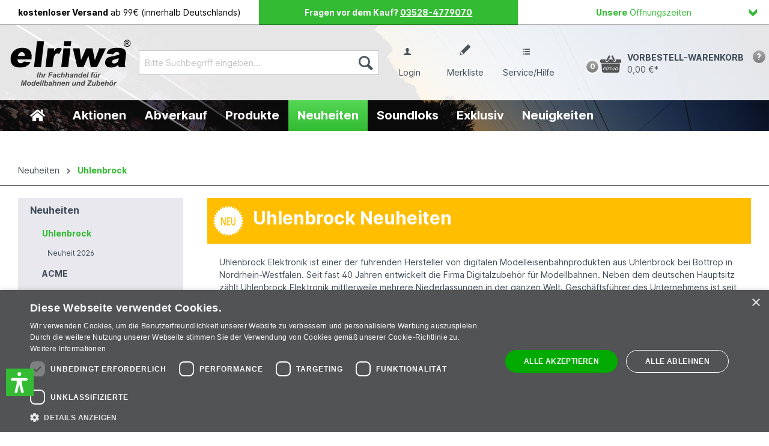

--- FILE ---
content_type: text/html; charset=UTF-8
request_url: https://www.elriwa.de/Neuheiten/Uhlenbrock/
body_size: 38068
content:

<!DOCTYPE html>

<html lang="de-DE"
      itemscope="itemscope"
      >

                            
                                                    
    <head>
                      
                                        <meta charset="utf-8">
            

                <link rel="preconnect" href="//app.fuxcdn.de/">

    <link rel="prefetch" as="script" href="//www.googletagmanager.com/gtm.js?id=GTM-P63B444" />



    <link rel="preload" as="image" href="/media/10/b1/78/1660801504/elriwa__logo.svg" />
                                                                                                                                                                                                                                                                                                
    
                            <meta name="viewport"
                      content="width=device-width, initial-scale=1, shrink-to-fit=no">
            
                            <meta name="author"
                      content="">
                <meta name="robots"
                      content="index,follow">
                <meta name="revisit-after"
                      content="15 days">
                <meta name="keywords"
                      content="Uhlenbrock Neuheiten">
                <meta name="description"
                      content="Uhlenbrock Neuheiten • Große Auswahl • kostenlose Lieferung ab 69 € mit unserer Kundenkarte &gt;&gt;&gt; Jetzt kaufen!">
            
                        
                        <meta property="og:type" content="website"/>
        
                    <meta property="og:site_name" content="Modellbahnshop elriwa"/>
        
                    <meta property="og:url" content="https://www.elriwa.de/Neuheiten/Uhlenbrock/"/>
        
                                    <meta property="og:title" content="Uhlenbrock Neuheiten - kaufen | elriwa.de"/>
                    
                                    <meta property="og:description" content="Uhlenbrock Neuheiten • Große Auswahl • kostenlose Lieferung ab 69 € mit unserer Kundenkarte &gt;&gt;&gt; Jetzt kaufen!"/>
                    
                                    <meta property="og:image" content="https://www.elriwa.de/media/10/b1/78/1660801504/elriwa__logo.svg"/>
                    
                    <meta name="twitter:card" content="website"/>
        
                    <meta name="twitter:site" content="Modellbahnshop elriwa"/>
        
                                    <meta property="twitter:title" content="Uhlenbrock Neuheiten - kaufen | elriwa.de"/>
                    
                                    <meta property="twitter:description" content="Uhlenbrock Neuheiten • Große Auswahl • kostenlose Lieferung ab 69 € mit unserer Kundenkarte &gt;&gt;&gt; Jetzt kaufen!"/>
                    
                                    <meta property="twitter:image" content="https://www.elriwa.de/media/10/b1/78/1660801504/elriwa__logo.svg"/>
                        

                
                            <meta 
                      content="Modellbahnshop elriwa">
                <meta 
                      content="">
                <meta 
                      content="true">
                <meta 
                      content="https://www.elriwa.de/media/10/b1/78/1660801504/elriwa__logo.svg">
            


                                                

                
                    <script type="application/ld+json">
            [{"@context":"https:\/\/schema.org","@type":"BreadcrumbList","itemListElement":[{"@type":"ListItem","position":1,"name":"Neuheiten","item":"https:\/\/www.elriwa.de\/Neuheiten\/"},{"@type":"ListItem","position":2,"name":"Uhlenbrock","item":"https:\/\/www.elriwa.de\/Neuheiten\/Uhlenbrock\/"}]}]
        </script>
            


            
                                                
            <template data-cookiescript-mediameets data-cookiescript-consent-category="targeting"></template>
            

          <script>
      if (window.DooFinderScriptLoaded != true) {
        window.DooFinderScriptLoaded = true;

        let styleLink = document.createElement("link");
        styleLink.href = "https://www.elriwa.de/bundles/doofinder/css/doofinder.css?1768317374";
        styleLink.rel = "stylesheet";
        document.head.appendChild(styleLink);

        let script = document.createElement("script");
        script.src = "https://eu1-config.doofinder.com/2.x/290ed161-7c11-480e-ba00-4c287d28f871.js";
        script.async = true;
        document.head.appendChild(script);

        let addToCartScript = document.createElement("script");
        addToCartScript.innerHTML = `
            class DoofinderAddToCartError extends Error {
    constructor(reason, status = "") {
      const message = "Error adding an item to the cart. Reason: " + reason + ". Status code: " + status;
      super(message);
      this.name = "DoofinderAddToCartError";
    }
  }

  document.addEventListener('doofinder.cart.add', async function(event) {
    const product = event.detail;
    const statusPromise = product.statusPromise;
    let isGroupLeader = product.grouping_id && product.grouping_id === product.item_id && product.group_leader;
    if(product.modifiable || isGroupLeader){
      //It's a configurable product, redirect to the product page to let the user configure the product
      statusPromise.reject(new DoofinderAddToCartError("It's a configurable product", 200));
      location.href = product.link;
      return;
    }

    const csrfTokenInput = document.querySelector('.product-info input[name="_csrf_token"]');

    let formData = new FormData();
    let productId = product.shopware_id;

    if (null !== csrfTokenInput && '' !== csrfTokenInput.value) {
      formData.append('_csrf_token', csrfTokenInput.value);
    }

    formData.append('redirectTo', 'frontend.cart.offcanvas');
    formData.append('lineItems[id][id]', productId);
    formData.append('lineItems[id][type]', 'product');
    formData.append('lineItems[id][referencedId]', productId);
    formData.append('lineItems[id][quantity]', 1);
    formData.append('lineItems[id][stackable]', 1);
    formData.append('lineItems[id][removable]', 1);

    let addItemUrl = '/checkout/line-item/add';

    instances = window.PluginManager.getPluginInstances("OffCanvasCart")
    if (instances.length > 0 && instances.some(i => typeof i.openOffCanvas === 'function')) {
      instances.forEach(i => typeof i.openOffCanvas === 'function' && i.openOffCanvas(addItemUrl, formData, () => {
        statusPromise.resolve("The item has been successfully added to the cart.");
      }))
    } else {
      let accessKey = 'SWSCVHPJWMQ2ZGV4C29YDVJPNQ';

      let headers = {
        'Accept': 'application/json',
        'Content-Type': 'application/json',
        'sw-access-key': accessKey,
      };
      let contextResult = await fetch("/store-api/context",
        {
          method: "GET",
          headers: headers
        }
      ).catch(error =>
        statusPromise.reject(new DoofinderAddToCartError("Couldn't fetch context", 200))
      );
      let context = await contextResult.json();
      let token = context.token;

      headers = {
        'sw-access-key': accessKey,
        'sw-context-token': token
      };
      let cartResult = await fetch(addItemUrl,
        {
          method: "POST",
          headers: headers,
          body: formData
        }
      ).catch(error =>
        statusPromise.reject(new DoofinderAddToCartError("Couldn't add line item to cart", 200))
      );
      let cart = await cartResult.json();
      statusPromise.resolve("The item has been successfully added to the cart.");
    }
  });


        `;
        document.head.appendChild(addToCartScript);

        let currency = 'EUR';
        (function(w, k) {w[k] = window[k] || function () { (window[k].q = window[k].q || []).push(arguments) }})(window, "doofinderApp");
        if (currency !== '') {
          doofinderApp("config", "currency", currency);
        }
      }
    </script>
  
                    <link rel="shortcut icon"
                  href="https://www.elriwa.de/media/24/fb/82/1660801504/favicon.ico">
        
                            
        <link rel="canonical" href="https://www.elriwa.de/Neuheiten/Uhlenbrock/" />
                    <title >Uhlenbrock Neuheiten - kaufen | elriwa.de</title>
        
                                                                        <link rel="stylesheet"
                      href="https://www.elriwa.de/theme/3ecc2d7068f2f72e3b5a7addeece1171/css/all.css?1768317384">
                                    
                        <script>
        window.features = {"V6_5_0_0":true,"v6.5.0.0":true,"V6_6_0_0":false,"v6.6.0.0":false,"V6_7_0_0":false,"v6.7.0.0":false,"VUE3":false,"vue3":false,"JOIN_FILTER":false,"join.filter":false,"MEDIA_PATH":false,"media.path":false,"ES_MULTILINGUAL_INDEX":false,"es.multilingual.index":false,"STOCK_HANDLING":false,"stock.handling":false,"ASYNC_THEME_COMPILATION":false,"async.theme.compilation":false,"FEATURE_SWAGCMSEXTENSIONS_1":true,"feature.swagcmsextensions.1":true,"FEATURE_SWAGCMSEXTENSIONS_2":true,"feature.swagcmsextensions.2":true,"FEATURE_SWAGCMSEXTENSIONS_8":true,"feature.swagcmsextensions.8":true,"FEATURE_SWAGCMSEXTENSIONS_63":true,"feature.swagcmsextensions.63":true};
    </script>
        
                        
                
                                  
            <script>
            window.dataLayer = window.dataLayer || [];
            function gtag() { dataLayer.push(arguments); }

            (() => {
                const analyticsStorageEnabled = document.cookie.split(';').some((item) => item.trim().includes('google-analytics-enabled=1'));
                const adsEnabled = document.cookie.split(';').some((item) => item.trim().includes('google-ads-enabled=1'));

                // Always set a default consent for consent mode v2
                gtag('consent', 'default', {
                    'ad_user_data': adsEnabled ? 'granted' : 'denied',
                    'ad_storage': adsEnabled ? 'granted' : 'denied',
                    'ad_personalization': adsEnabled ? 'granted' : 'denied',
                    'analytics_storage': analyticsStorageEnabled ? 'granted' : 'denied'
                });
            })();
        </script>
    

          <script>
      if (window.DooFinderScriptLoaded != true) {
        window.DooFinderScriptLoaded = true;

        let styleLink = document.createElement("link");
        styleLink.href = "https://www.elriwa.de/bundles/doofinder/css/doofinder.css?1768317374";
        styleLink.rel = "stylesheet";
        document.head.appendChild(styleLink);

        let script = document.createElement("script");
        script.src = "https://eu1-config.doofinder.com/2.x/290ed161-7c11-480e-ba00-4c287d28f871.js";
        script.async = true;
        document.head.appendChild(script);

        let addToCartScript = document.createElement("script");
        addToCartScript.innerHTML = `
            class DoofinderAddToCartError extends Error {
    constructor(reason, status = "") {
      const message = "Error adding an item to the cart. Reason: " + reason + ". Status code: " + status;
      super(message);
      this.name = "DoofinderAddToCartError";
    }
  }

  document.addEventListener('doofinder.cart.add', async function(event) {
    const product = event.detail;
    const statusPromise = product.statusPromise;
    let isGroupLeader = product.grouping_id && product.grouping_id === product.item_id && product.group_leader;
    if(product.modifiable || isGroupLeader){
      //It's a configurable product, redirect to the product page to let the user configure the product
      statusPromise.reject(new DoofinderAddToCartError("It's a configurable product", 200));
      location.href = product.link;
      return;
    }

    const csrfTokenInput = document.querySelector('.product-info input[name="_csrf_token"]');

    let formData = new FormData();
    let productId = product.shopware_id;

    if (null !== csrfTokenInput && '' !== csrfTokenInput.value) {
      formData.append('_csrf_token', csrfTokenInput.value);
    }

    formData.append('redirectTo', 'frontend.cart.offcanvas');
    formData.append('lineItems[id][id]', productId);
    formData.append('lineItems[id][type]', 'product');
    formData.append('lineItems[id][referencedId]', productId);
    formData.append('lineItems[id][quantity]', 1);
    formData.append('lineItems[id][stackable]', 1);
    formData.append('lineItems[id][removable]', 1);

    let addItemUrl = '/checkout/line-item/add';

    instances = window.PluginManager.getPluginInstances("OffCanvasCart")
    if (instances.length > 0 && instances.some(i => typeof i.openOffCanvas === 'function')) {
      instances.forEach(i => typeof i.openOffCanvas === 'function' && i.openOffCanvas(addItemUrl, formData, () => {
        statusPromise.resolve("The item has been successfully added to the cart.");
      }))
    } else {
      let accessKey = 'SWSCVHPJWMQ2ZGV4C29YDVJPNQ';

      let headers = {
        'Accept': 'application/json',
        'Content-Type': 'application/json',
        'sw-access-key': accessKey,
      };
      let contextResult = await fetch("/store-api/context",
        {
          method: "GET",
          headers: headers
        }
      ).catch(error =>
        statusPromise.reject(new DoofinderAddToCartError("Couldn't fetch context", 200))
      );
      let context = await contextResult.json();
      let token = context.token;

      headers = {
        'sw-access-key': accessKey,
        'sw-context-token': token
      };
      let cartResult = await fetch(addItemUrl,
        {
          method: "POST",
          headers: headers,
          body: formData
        }
      ).catch(error =>
        statusPromise.reject(new DoofinderAddToCartError("Couldn't add line item to cart", 200))
      );
      let cart = await cartResult.json();
      statusPromise.resolve("The item has been successfully added to the cart.");
    }
  });


        `;
        document.head.appendChild(addToCartScript);

        let currency = 'EUR';
        (function(w, k) {w[k] = window[k] || function () { (window[k].q = window[k].q || []).push(arguments) }})(window, "doofinderApp");
        if (currency !== '') {
          doofinderApp("config", "currency", currency);
        }
      }
    </script>
          



    
                    

                        <script                     type="text/javascript">
                window.ga4CustomUrl = '';
            </script>
            
                                                                                        
    
                                                                                                <script                         type="text/javascript">
                    window.googleAnalyticsEnabled = false;
                    window.googleAdsEnabled = false;
                    window.ga4Enabled = false;
                    window.googleTagEnabled = false;

                    window.metaAdsEnabled = false;
                    window.microsoftAdsEnabled = false;
                    window.pinterestAdsEnabled = false;
                    window.tiktokAdsEnabled = false;
                    window.conversionConfiguration = "brutto";
                    window.taxConfiguration = "brutto";


                                        window.ga4CookieConfig = 'keine';
                    

                                        window.generateLeadValue = '1';
                                        window.ga4Currency = 'EUR';

                </script>
                                                            <script                             type="text/javascript">
                        window.ga4TagId = 'GTM-P63B444';
                        window.dataLayer = window.dataLayer || [];
                        window.googleTagEnabled = true;
                        window.ga4Enabled = true;
                        window.ga4controllerName = 'navigation';
                        window.ga4controllerAction = 'index';
                        window.ga4activeNavigationId = 'f073c4711d21459c9c852e8ea6fa251d';
                        window.ga4activeNavigationName = 'Uhlenbrock';
                        window.ga4affiliation = 'elriwa.de';
                        window.ga4salesChannelName = 'elriwa.de';
                        window.ga4salesChannelId = 'c4331255c9d1478db09da70761c0c60a';
                        if (localStorage.getItem("ga4UserId")) window.ga4UserId = localStorage.getItem("ga4UserId");
                        if (localStorage.getItem("ga4CustomerLifetimeValue")) window.ga4CustomerLifetimeValue = localStorage.getItem("ga4CustomerLifetimeValue");
                        if (localStorage.getItem("ga4CustomerOrderCount")) window.ga4CustomerOrderCount = localStorage.getItem("ga4CustomerOrderCount");

                                                window.ga4upCoupon = false;
                                                                        window.ga4gpCoupon = false;
                                                                        window.customTagManager = false;
                                                                        window.ga4AdvancedConsentMode = false;
                                                                        window.ga4ActiveConsentMode = true;
                                                                        window.metaAdsEnabled = true;
                        
                                                window.microsoftAdsEnabled = true;

                        
                                                window.pinterestAdsEnabled = true;
                        
                                                window.tiktokAdsEnabled = true;
                                            </script>
                                                                                            <script                             type="text/javascript">
                        window.googleAnalyticsEnabled = true;
                                            window.taxConfiguration = 'netto';
                                        </script>
                                    
                                    <script                         type="text/javascript">
                    window.googleAdsEnabled = true;
                                        window.conversionConfiguration = 'brutto';
                                    </script>
                    
        
            <script                     type="text/javascript">
                            window.ga4Guest = false;
                        </script>

                            <script                         type="text/javascript">
                    window.ga4UserLoggedIn = false;
                    if (localStorage.getItem("loginSent")) localStorage.removeItem("loginSent");
                    if (localStorage.getItem("signUpSent")) localStorage.removeItem("signUpSent");
                </script>
            
            
                        
                
    
                        <script                     type="text/javascript">
                window.ga4Product = {};
            </script>
                
                    

                
                    
                    
                                                                
                                                                                        
                

                
                
                                                    
                                                    
                                    <script                             type="text/javascript">
                        window.ga4Product['05b7bd0de64e47e2b9bbaf9dd1aeb226'] = {
                            item_id: 'A355231',
                            item_name: 'Uhlenbrock 76700 - IntelliDrive Funktionsdecoder mit Pufferkondensatoranschluss',
                            item_variant: '',
                            item_brand: 'Uhlenbrock',
                            currency: 'EUR',
                            price: '15.96',
                            extra: {
                                minPurchase: '1',
                                shopware_id: '05b7bd0de64e47e2b9bbaf9dd1aeb226',
                                realPrice: '15.96',
                                item_startPrice: '0',
                                taxRate: '19',
                                parentId: ''
                            }
                        };
                                                    window.ga4Product['05b7bd0de64e47e2b9bbaf9dd1aeb226']['item_list_id'] = 'f073c4711d21459c9c852e8ea6fa251d';
                                                        window.ga4Product['05b7bd0de64e47e2b9bbaf9dd1aeb226']['item_list_name'] = 'Uhlenbrock';
                                                                                                                                                                                                         window.ga4Product['05b7bd0de64e47e2b9bbaf9dd1aeb226']['item_category'] = 'Home';
                                                                                                                                                                window.ga4Product['05b7bd0de64e47e2b9bbaf9dd1aeb226']['item_category2'] = 'Neuheiten';
                                                                                                                                                                window.ga4Product['05b7bd0de64e47e2b9bbaf9dd1aeb226']['item_category3'] = 'Uhlenbrock';
                                                                                                                                                                window.ga4Product['05b7bd0de64e47e2b9bbaf9dd1aeb226']['item_category4'] = 'Neuheit 2026';
                                                                                                                                        </script>
                            

                
                    
                    
                                                                
                                                                                        
                

                
                
                                                    
                                                    
                                    <script                             type="text/javascript">
                        window.ga4Product['4f788ac0e45649538f83e39865959c69'] = {
                            item_id: 'A355230',
                            item_name: 'Uhlenbrock 34764 - IntelliSound 7 Decoder, PluX 22, inkl. Soundprojekt',
                            item_variant: '',
                            item_brand: 'Uhlenbrock',
                            currency: 'EUR',
                            price: '73.94',
                            extra: {
                                minPurchase: '1',
                                shopware_id: '4f788ac0e45649538f83e39865959c69',
                                realPrice: '73.94',
                                item_startPrice: '0',
                                taxRate: '19',
                                parentId: ''
                            }
                        };
                                                    window.ga4Product['4f788ac0e45649538f83e39865959c69']['item_list_id'] = 'f073c4711d21459c9c852e8ea6fa251d';
                                                        window.ga4Product['4f788ac0e45649538f83e39865959c69']['item_list_name'] = 'Uhlenbrock';
                                                                                                                                                                                                         window.ga4Product['4f788ac0e45649538f83e39865959c69']['item_category'] = 'Home';
                                                                                                                                                                window.ga4Product['4f788ac0e45649538f83e39865959c69']['item_category2'] = 'Neuheiten';
                                                                                                                                                                window.ga4Product['4f788ac0e45649538f83e39865959c69']['item_category3'] = 'Uhlenbrock';
                                                                                                                                                                window.ga4Product['4f788ac0e45649538f83e39865959c69']['item_category4'] = 'Neuheit 2026';
                                                                                                                                        </script>
                            

                
                    
                    
                                                                
                                                                                        
                

                
                
                                                    
                                                    
                                    <script                             type="text/javascript">
                        window.ga4Product['c1d4278813f94ec78bc3730e9b5761eb'] = {
                            item_id: 'A355229',
                            item_name: 'Uhlenbrock 34760 - IntelliSound 7 Decoder, leer, PluX 22',
                            item_variant: '',
                            item_brand: 'Uhlenbrock',
                            currency: 'EUR',
                            price: '66.38',
                            extra: {
                                minPurchase: '1',
                                shopware_id: 'c1d4278813f94ec78bc3730e9b5761eb',
                                realPrice: '66.38',
                                item_startPrice: '0',
                                taxRate: '19',
                                parentId: ''
                            }
                        };
                                                    window.ga4Product['c1d4278813f94ec78bc3730e9b5761eb']['item_list_id'] = 'f073c4711d21459c9c852e8ea6fa251d';
                                                        window.ga4Product['c1d4278813f94ec78bc3730e9b5761eb']['item_list_name'] = 'Uhlenbrock';
                                                                                                                                                                                                         window.ga4Product['c1d4278813f94ec78bc3730e9b5761eb']['item_category'] = 'Home';
                                                                                                                                                                window.ga4Product['c1d4278813f94ec78bc3730e9b5761eb']['item_category2'] = 'Neuheiten';
                                                                                                                                                                window.ga4Product['c1d4278813f94ec78bc3730e9b5761eb']['item_category3'] = 'Uhlenbrock';
                                                                                                                                                                window.ga4Product['c1d4278813f94ec78bc3730e9b5761eb']['item_category4'] = 'Neuheit 2026';
                                                                                                                                        </script>
                            

                
                    
                    
                                                                
                                                                                        
                

                
                
                                                    
                                                    
                                    <script                             type="text/javascript">
                        window.ga4Product['f53ab493d6984b8fb85dbadc553929eb'] = {
                            item_id: 'A355228',
                            item_name: 'Uhlenbrock 34724 - IntelliSound 7 Decoder, 8 polig NEM652, inkl. Soundprojekt',
                            item_variant: '',
                            item_brand: 'Uhlenbrock',
                            currency: 'EUR',
                            price: '73.94',
                            extra: {
                                minPurchase: '1',
                                shopware_id: 'f53ab493d6984b8fb85dbadc553929eb',
                                realPrice: '73.94',
                                item_startPrice: '0',
                                taxRate: '19',
                                parentId: ''
                            }
                        };
                                                    window.ga4Product['f53ab493d6984b8fb85dbadc553929eb']['item_list_id'] = 'f073c4711d21459c9c852e8ea6fa251d';
                                                        window.ga4Product['f53ab493d6984b8fb85dbadc553929eb']['item_list_name'] = 'Uhlenbrock';
                                                                                                                                                                                                         window.ga4Product['f53ab493d6984b8fb85dbadc553929eb']['item_category'] = 'Home';
                                                                                                                                                                window.ga4Product['f53ab493d6984b8fb85dbadc553929eb']['item_category2'] = 'Neuheiten';
                                                                                                                                                                window.ga4Product['f53ab493d6984b8fb85dbadc553929eb']['item_category3'] = 'Uhlenbrock';
                                                                                                                                                                window.ga4Product['f53ab493d6984b8fb85dbadc553929eb']['item_category4'] = 'Neuheit 2026';
                                                                                                                                        </script>
                            

                
                    
                    
                                                                
                                                                                        
                

                
                
                                                    
                                                    
                                    <script                             type="text/javascript">
                        window.ga4Product['c0dfa1d568c74bf7a641e183184f1810'] = {
                            item_id: 'A355227',
                            item_name: 'Uhlenbrock 34720 - IntelliSound 7 Decoder, leer, 8 polig, NEM652',
                            item_variant: '',
                            item_brand: 'Uhlenbrock',
                            currency: 'EUR',
                            price: '66.38',
                            extra: {
                                minPurchase: '1',
                                shopware_id: 'c0dfa1d568c74bf7a641e183184f1810',
                                realPrice: '66.38',
                                item_startPrice: '0',
                                taxRate: '19',
                                parentId: ''
                            }
                        };
                                                    window.ga4Product['c0dfa1d568c74bf7a641e183184f1810']['item_list_id'] = 'f073c4711d21459c9c852e8ea6fa251d';
                                                        window.ga4Product['c0dfa1d568c74bf7a641e183184f1810']['item_list_name'] = 'Uhlenbrock';
                                                                                                                                                                                                         window.ga4Product['c0dfa1d568c74bf7a641e183184f1810']['item_category'] = 'Home';
                                                                                                                                                                window.ga4Product['c0dfa1d568c74bf7a641e183184f1810']['item_category2'] = 'Neuheiten';
                                                                                                                                                                window.ga4Product['c0dfa1d568c74bf7a641e183184f1810']['item_category3'] = 'Uhlenbrock';
                                                                                                                                                                window.ga4Product['c0dfa1d568c74bf7a641e183184f1810']['item_category4'] = 'Neuheit 2026';
                                                                                                                                        </script>
                            

                
                    
                    
                                                                
                                                                                        
                

                
                
                                                    
                                                    
                                    <script                             type="text/javascript">
                        window.ga4Product['f5151fdec9f444228f8132c4e0c840d3'] = {
                            item_id: 'A355226',
                            item_name: 'Uhlenbrock 16030 - Digitale Modellbahn mit Uhlenbrock von Maik Moritz',
                            item_variant: '',
                            item_brand: 'Uhlenbrock',
                            currency: 'EUR',
                            price: '27.72',
                            extra: {
                                minPurchase: '1',
                                shopware_id: 'f5151fdec9f444228f8132c4e0c840d3',
                                realPrice: '27.72',
                                item_startPrice: '0',
                                taxRate: '19',
                                parentId: ''
                            }
                        };
                                                    window.ga4Product['f5151fdec9f444228f8132c4e0c840d3']['item_list_id'] = 'f073c4711d21459c9c852e8ea6fa251d';
                                                        window.ga4Product['f5151fdec9f444228f8132c4e0c840d3']['item_list_name'] = 'Uhlenbrock';
                                                                                                                                                                                                         window.ga4Product['f5151fdec9f444228f8132c4e0c840d3']['item_category'] = 'Home';
                                                                                                                                                                window.ga4Product['f5151fdec9f444228f8132c4e0c840d3']['item_category2'] = 'Neuheiten';
                                                                                                                                                                window.ga4Product['f5151fdec9f444228f8132c4e0c840d3']['item_category3'] = 'Uhlenbrock';
                                                                                                                                                                window.ga4Product['f5151fdec9f444228f8132c4e0c840d3']['item_category4'] = 'Neuheit 2026';
                                                                                                                                        </script>
                            

                
                    
                    
                                                                
                                                                                        
                

                
                
                                                    
                                                    
                                    <script                             type="text/javascript">
                        window.ga4Product['160fc98edc2d4caf850600994bc9e7b9'] = {
                            item_id: 'A345333',
                            item_name: 'Uhlenbrock 65430 - IB-Control 3',
                            item_variant: '',
                            item_brand: 'Uhlenbrock',
                            currency: 'EUR',
                            price: '377.3',
                            extra: {
                                minPurchase: '1',
                                shopware_id: '160fc98edc2d4caf850600994bc9e7b9',
                                realPrice: '377.3',
                                item_startPrice: '0',
                                taxRate: '19',
                                parentId: ''
                            }
                        };
                                                    window.ga4Product['160fc98edc2d4caf850600994bc9e7b9']['item_list_id'] = 'f073c4711d21459c9c852e8ea6fa251d';
                                                        window.ga4Product['160fc98edc2d4caf850600994bc9e7b9']['item_list_name'] = 'Uhlenbrock';
                                                                                                                                                                                                         window.ga4Product['160fc98edc2d4caf850600994bc9e7b9']['item_category'] = 'Home';
                                                                                                                                                                window.ga4Product['160fc98edc2d4caf850600994bc9e7b9']['item_category2'] = 'Neuheiten';
                                                                                                                                                                window.ga4Product['160fc98edc2d4caf850600994bc9e7b9']['item_category3'] = 'Uhlenbrock';
                                                                                                                                                                window.ga4Product['160fc98edc2d4caf850600994bc9e7b9']['item_category4'] = 'Neuheit 2026';
                                                                                                                                        </script>
                            

                
                    
                    
                                                                
                                                                                        
                

                
                
                                                    
                                                    
                                    <script                             type="text/javascript">
                        window.ga4Product['2ea6b97f7ed9499eb14f9ed013e337ed'] = {
                            item_id: 'A345332',
                            item_name: 'Uhlenbrock 65300 - Intellibox 3',
                            item_variant: '',
                            item_brand: 'Uhlenbrock',
                            currency: 'EUR',
                            price: '521',
                            extra: {
                                minPurchase: '1',
                                shopware_id: '2ea6b97f7ed9499eb14f9ed013e337ed',
                                realPrice: '521',
                                item_startPrice: '0',
                                taxRate: '19',
                                parentId: ''
                            }
                        };
                                                    window.ga4Product['2ea6b97f7ed9499eb14f9ed013e337ed']['item_list_id'] = 'f073c4711d21459c9c852e8ea6fa251d';
                                                        window.ga4Product['2ea6b97f7ed9499eb14f9ed013e337ed']['item_list_name'] = 'Uhlenbrock';
                                                                                                                                                                                                         window.ga4Product['2ea6b97f7ed9499eb14f9ed013e337ed']['item_category'] = 'Home';
                                                                                                                                                                window.ga4Product['2ea6b97f7ed9499eb14f9ed013e337ed']['item_category2'] = 'Neuheiten';
                                                                                                                                                                window.ga4Product['2ea6b97f7ed9499eb14f9ed013e337ed']['item_category3'] = 'Uhlenbrock';
                                                                                                                                                                window.ga4Product['2ea6b97f7ed9499eb14f9ed013e337ed']['item_category4'] = 'Neuheit 2026';
                                                                                                                                        </script>
                            

                
                    
                    
                                                                
                                                                                        
                

                
                
                                                    
                                                    
                                    <script                             type="text/javascript">
                        window.ga4Product['d72fae7fed624009b2043d4e83fb4637'] = {
                            item_id: 'A342460',
                            item_name: 'Uhlenbrock 74565 - ID2 Decoder, PluX22, 22 x 15 x 3,8 mm',
                            item_variant: '',
                            item_brand: 'Uhlenbrock',
                            currency: 'EUR',
                            price: '25.2',
                            extra: {
                                minPurchase: '1',
                                shopware_id: 'd72fae7fed624009b2043d4e83fb4637',
                                realPrice: '25.2',
                                item_startPrice: '0',
                                taxRate: '19',
                                parentId: ''
                            }
                        };
                                                    window.ga4Product['d72fae7fed624009b2043d4e83fb4637']['item_list_id'] = 'f073c4711d21459c9c852e8ea6fa251d';
                                                        window.ga4Product['d72fae7fed624009b2043d4e83fb4637']['item_list_name'] = 'Uhlenbrock';
                                                                                                                                                                                                         window.ga4Product['d72fae7fed624009b2043d4e83fb4637']['item_category'] = 'Home';
                                                                                                                                                                window.ga4Product['d72fae7fed624009b2043d4e83fb4637']['item_category2'] = 'Neuheiten';
                                                                                                                                                                window.ga4Product['d72fae7fed624009b2043d4e83fb4637']['item_category3'] = 'Uhlenbrock';
                                                                                                                                                                window.ga4Product['d72fae7fed624009b2043d4e83fb4637']['item_category4'] = 'Neuheit 2026';
                                                                                                                                        </script>
                            

                
                    
                    
                                                                
                                                                                        
                

                
                
                                                    
                                                    
                                    <script                             type="text/javascript">
                        window.ga4Product['6d6808461c7c4303b28152e0de978f44'] = {
                            item_id: 'A342459',
                            item_name: 'Uhlenbrock 63260 - Power 40 LN, 4A LocoNet-Booster optoentkoppelt',
                            item_variant: '',
                            item_brand: 'Uhlenbrock',
                            currency: 'EUR',
                            price: '136.13',
                            extra: {
                                minPurchase: '1',
                                shopware_id: '6d6808461c7c4303b28152e0de978f44',
                                realPrice: '136.13',
                                item_startPrice: '0',
                                taxRate: '19',
                                parentId: ''
                            }
                        };
                                                    window.ga4Product['6d6808461c7c4303b28152e0de978f44']['item_list_id'] = 'f073c4711d21459c9c852e8ea6fa251d';
                                                        window.ga4Product['6d6808461c7c4303b28152e0de978f44']['item_list_name'] = 'Uhlenbrock';
                                                                                                                                                                                                         window.ga4Product['6d6808461c7c4303b28152e0de978f44']['item_category'] = 'Home';
                                                                                                                                                                window.ga4Product['6d6808461c7c4303b28152e0de978f44']['item_category2'] = 'Neuheiten';
                                                                                                                                                                window.ga4Product['6d6808461c7c4303b28152e0de978f44']['item_category3'] = 'Uhlenbrock';
                                                                                                                                                                window.ga4Product['6d6808461c7c4303b28152e0de978f44']['item_category4'] = 'Neuheit 2026';
                                                                                                                                        </script>
                            

                
                    
                    
                                                                
                                                                                        
                

                
                
                                                    
                                                    
                                    <script                             type="text/javascript">
                        window.ga4Product['dd02ea093e1f4085b33b6be7648d13df'] = {
                            item_id: 'A342458',
                            item_name: 'Uhlenbrock 10230 - Katalog 2023/24',
                            item_variant: '',
                            item_brand: 'Uhlenbrock',
                            currency: 'EUR',
                            price: '2.94',
                            extra: {
                                minPurchase: '1',
                                shopware_id: 'dd02ea093e1f4085b33b6be7648d13df',
                                realPrice: '2.94',
                                item_startPrice: '0',
                                taxRate: '19',
                                parentId: ''
                            }
                        };
                                                    window.ga4Product['dd02ea093e1f4085b33b6be7648d13df']['item_list_id'] = 'f073c4711d21459c9c852e8ea6fa251d';
                                                        window.ga4Product['dd02ea093e1f4085b33b6be7648d13df']['item_list_name'] = 'Uhlenbrock';
                                                                                                                                                                                                         window.ga4Product['dd02ea093e1f4085b33b6be7648d13df']['item_category'] = 'Home';
                                                                                                                                                                window.ga4Product['dd02ea093e1f4085b33b6be7648d13df']['item_category2'] = 'Neuheiten';
                                                                                                                                                                window.ga4Product['dd02ea093e1f4085b33b6be7648d13df']['item_category3'] = 'Uhlenbrock';
                                                                                                                                                                window.ga4Product['dd02ea093e1f4085b33b6be7648d13df']['item_category4'] = 'Neuheit 2026';
                                                                                                                                        </script>
                            

                
                    
                    
                                                                
                                                                                        
                

                
                
                                                    
                                                    
                                    <script                             type="text/javascript">
                        window.ga4Product['33ffd034bce9456fa04b48cf1f7b18f1'] = {
                            item_id: 'A332497',
                            item_name: 'Uhlenbrock 74200 - ID2 Decoder, Litzen, mfx',
                            item_variant: '',
                            item_brand: 'Uhlenbrock',
                            currency: 'EUR',
                            price: '31.08',
                            extra: {
                                minPurchase: '1',
                                shopware_id: '33ffd034bce9456fa04b48cf1f7b18f1',
                                realPrice: '31.08',
                                item_startPrice: '0',
                                taxRate: '19',
                                parentId: ''
                            }
                        };
                                                    window.ga4Product['33ffd034bce9456fa04b48cf1f7b18f1']['item_list_id'] = 'f073c4711d21459c9c852e8ea6fa251d';
                                                        window.ga4Product['33ffd034bce9456fa04b48cf1f7b18f1']['item_list_name'] = 'Uhlenbrock';
                                                                                                                                                                                                         window.ga4Product['33ffd034bce9456fa04b48cf1f7b18f1']['item_category'] = 'Home';
                                                                                                                                                                window.ga4Product['33ffd034bce9456fa04b48cf1f7b18f1']['item_category2'] = 'Neuheiten';
                                                                                                                                                                window.ga4Product['33ffd034bce9456fa04b48cf1f7b18f1']['item_category3'] = 'Uhlenbrock';
                                                                                                                                                                window.ga4Product['33ffd034bce9456fa04b48cf1f7b18f1']['item_category4'] = 'Neuheit 2026';
                                                                                                                                        </script>
                                        
    
            
                    
    


                        <script>
                window.mediameetsFacebookPixelData = new Map();
            </script>
            
                            
            <script type="text/javascript"
                                src='https://www.google.com/recaptcha/api.js?render=6Ldb3vkrAAAAALZ21RW_A5L9eD5s3jKLxD0YqO5x'
                defer></script>
        <script>
                                        window.googleReCaptchaV3Active = true;
                    </script>
            
                
        
                                            <script>
                window.activeNavigationId = 'f073c4711d21459c9c852e8ea6fa251d';
                window.router = {
                    'frontend.cart.offcanvas': '/checkout/offcanvas',
                    'frontend.cookie.offcanvas': '/cookie/offcanvas',
                    'frontend.checkout.finish.page': '/checkout/finish',
                    'frontend.checkout.info': '/widgets/checkout/info',
                    'frontend.menu.offcanvas': '/widgets/menu/offcanvas',
                    'frontend.cms.page': '/widgets/cms',
                    'frontend.cms.navigation.page': '/widgets/cms/navigation',
                    'frontend.account.addressbook': '/widgets/account/address-book',
                    'frontend.country.country-data': '/country/country-state-data',
                    'frontend.app-system.generate-token': '/app-system/Placeholder/generate-token',
                    };
                window.salesChannelId = 'c4331255c9d1478db09da70761c0c60a';
            </script>
        
    <script>
        window.router['frontend.compare.offcanvas'] = '/compare/offcanvas';
        window.router['frontend.compare.content'] = '/compare/content';
    </script>


        
    <script>
        window.router['widgets.swag.cmsExtensions.quickview'] = '/swag/cms-extensions/quickview';
        window.router['widgets.swag.cmsExtensions.quickview.variant'] = '/swag/cms-extensions/quickview/variant';
    </script>

    <script>
        window.router['frontend.checkout.preorder.info'] = "/widgets/checkout/preorder_info";
        window.router['frontend.preorder.cart.offcanvas'] = "/checkout/preorder_offcanvas";
    </script>

                                <script>
                
                window.breakpoints = {"xs":0,"sm":576,"md":768,"lg":992,"xl":1200};
            </script>
        
                                    <script>
                    window.customerLoggedInState = 0;

                    window.wishlistEnabled = 1;
                </script>
                    
                        
                            <script>
                window.themeAssetsPublicPath = 'https://www.elriwa.de/theme/e297a9101bdd4b81b4d36a7924b48516/assets/';
            </script>
        
                                                                                                    <script type="text/javascript" src="https://www.elriwa.de/theme/3ecc2d7068f2f72e3b5a7addeece1171/js/all.js?1768317384" defer></script>
                                                        

    
    
        </head>


    <body class="is-ctl-navigation is-act-index">

                                
                <noscript class="noscript-main">
                
    <div role="alert"
         class="alert alert-info alert-has-icon">
                                                                        
                                                        
                <span class="icon icon-info">
                                                    <svg xmlns="http://www.w3.org/2000/svg" xmlns:xlink="http://www.w3.org/1999/xlink" width="24" height="24" viewBox="0 0 24 24"><defs><path d="M12 7c.5523 0 1 .4477 1 1s-.4477 1-1 1-1-.4477-1-1 .4477-1 1-1zm1 9c0 .5523-.4477 1-1 1s-1-.4477-1-1v-5c0-.5523.4477-1 1-1s1 .4477 1 1v5zm11-4c0 6.6274-5.3726 12-12 12S0 18.6274 0 12 5.3726 0 12 0s12 5.3726 12 12zM12 2C6.4772 2 2 6.4772 2 12s4.4772 10 10 10 10-4.4772 10-10S17.5228 2 12 2z" id="icons-default-info" /></defs><use xlink:href="#icons-default-info" fill="#758CA3" fill-rule="evenodd" /></svg>
                        </span>
                                                    
                                    
                    <div class="alert-content-container">
                                                    
                                    <div class="alert-content">
                                                    Um unseren Shop in vollem Umfang nutzen zu können, empfehlen wir Ihnen Javascript in Ihrem Browser zu aktivieren.
                                            </div>
                
                                                                </div>
            </div>
            </noscript>
        

                    
                <header class="header-main">
                        <div class="top-bar">
        <div class="top-bar-nav-block">
            <div class="top-bar-nav-item usp-bar">
                <ul class="wbn--usp-items">
                    <li class="wbn--usp-item d-none d-md-block"><strong>kostenloser Versand</strong> ab 99€ (innerhalb Deutschlands)</li>
                    <li class="wbn--usp-item green"><strong>Fragen vor dem Kauf? <a class="wbn-phone-usp" href="tel:+4935284779070">03528-4779070</a></strong></li>
                    <li class="wbn--usp-item d-none d-lg-flex">
                        <div class="opening-wrapper">
    <a class="opening-button" data-bs-toggle="collapse" href="#usp-opening-content" aria-expanded="false"><strong>Unsere </strong> Öffnungszeiten
        <i class="wbn-icon-arrow"></i>
            </a>

    <div class="collapse" id="usp-opening-content">
        <p>Radeberger Str. 32<br />01454 Wachau OT Feldschlößchen</p>
                    <p><strong>Öffnungszeiten:</strong><br />Montag bis Freitag 09:00 – 18:00<br />Samstag 09:00 – 14:00</p>
                <div class="opening-map">
            <iframe src="https://www.google.com/maps/embed?pb=!1m14!1m8!1m3!1d885.098153596859!2d13.915240943492496!3d51.137317417909415!3m2!1i1024!2i768!4f13.1!3m3!1m2!1s0x0%3A0x244b62eab944c5ec!2sModellbahnshop%20elriwa!5e0!3m2!1sde!2sde!4v1662723182435!5m2!1sde!2sde" width="600" height="450" style="border:0;" allowfullscreen="" loading="lazy" referrerpolicy="no-referrer-when-downgrade"></iframe>
        </div>
    </div>
</div>                    </li>
                </ul>
            </div>
        </div>
    </div>

    <nav class="top-bar-nav">
                    
                
    
        
                                                                                                                                                                                                                                                                                                                                                                                                                                                                                                                                                                                                        
                <div id="SwpGoogleTranslate" >
            <div id="google_translate_element"></div>

            <script async type="text/javascript">
                function googleTranslateElementInit() {
                    new google.translate.TranslateElement({
                        pageLanguage: 'de-DE',
                        includedLanguages: 'en,fr,it,pt,cs,es,hu,pl,da,ro,uk,sk',
                        layout: google.translate.TranslateElement.InlineLayout.SIMPLE,
                    }, 'google_translate_element');
                }
            </script>
        </div>

    
    
                                    
                

            <script data-cookiescript="accepted" data-cookiescript="functionality" type="text/plain">
                    let googleTranslateScript = document.createElement("script");
                    googleTranslateScript.type = "text/javascript";
                    googleTranslateScript.async = true;
                    googleTranslateScript.src = "//translate.google.com/translate_a/element.js?cb=googleTranslateElementInit";
                    document.getElementsByTagName("head")[0].appendChild(googleTranslateScript);
            </script>
            </nav>
    <div class="wbn-full-width-header">
                            <div class="container">
                            
        <div class="col-12 order-1 col-sm-auto order-sm-2 header-actions-col">
        <div class="row g-0">
                            <div class="col-6 col-sm-3 col-md-3 col-lg-2 header-logo-col">
                        <div class="header-logo-main">
                      <a class="header-logo-main-link"
               href="/"
               title="Zur Startseite gehen">
                                    <picture class="header-logo-picture">
                                                                                
                                                                            
                                                                                    <img src="https://www.elriwa.de/media/10/b1/78/1660801504/elriwa__logo.svg"
                                     alt="Zur Startseite gehen"
                                     class="img-fluid header-logo-main-img">
                                                                        </picture>
                            </a>
        

          <script>
      if (window.DooFinderScriptLoaded != true) {
        window.DooFinderScriptLoaded = true;

        let styleLink = document.createElement("link");
        styleLink.href = "https://www.elriwa.de/bundles/doofinder/css/doofinder.css?1768317374";
        styleLink.rel = "stylesheet";
        document.head.appendChild(styleLink);

        let script = document.createElement("script");
        script.src = "https://eu1-config.doofinder.com/2.x/290ed161-7c11-480e-ba00-4c287d28f871.js";
        script.async = true;
        document.head.appendChild(script);

        let addToCartScript = document.createElement("script");
        addToCartScript.innerHTML = `
            class DoofinderAddToCartError extends Error {
    constructor(reason, status = "") {
      const message = "Error adding an item to the cart. Reason: " + reason + ". Status code: " + status;
      super(message);
      this.name = "DoofinderAddToCartError";
    }
  }

  document.addEventListener('doofinder.cart.add', async function(event) {
    const product = event.detail;
    const statusPromise = product.statusPromise;
    let isGroupLeader = product.grouping_id && product.grouping_id === product.item_id && product.group_leader;
    if(product.modifiable || isGroupLeader){
      //It's a configurable product, redirect to the product page to let the user configure the product
      statusPromise.reject(new DoofinderAddToCartError("It's a configurable product", 200));
      location.href = product.link;
      return;
    }

    const csrfTokenInput = document.querySelector('.product-info input[name="_csrf_token"]');

    let formData = new FormData();
    let productId = product.shopware_id;

    if (null !== csrfTokenInput && '' !== csrfTokenInput.value) {
      formData.append('_csrf_token', csrfTokenInput.value);
    }

    formData.append('redirectTo', 'frontend.cart.offcanvas');
    formData.append('lineItems[id][id]', productId);
    formData.append('lineItems[id][type]', 'product');
    formData.append('lineItems[id][referencedId]', productId);
    formData.append('lineItems[id][quantity]', 1);
    formData.append('lineItems[id][stackable]', 1);
    formData.append('lineItems[id][removable]', 1);

    let addItemUrl = '/checkout/line-item/add';

    instances = window.PluginManager.getPluginInstances("OffCanvasCart")
    if (instances.length > 0 && instances.some(i => typeof i.openOffCanvas === 'function')) {
      instances.forEach(i => typeof i.openOffCanvas === 'function' && i.openOffCanvas(addItemUrl, formData, () => {
        statusPromise.resolve("The item has been successfully added to the cart.");
      }))
    } else {
      let accessKey = 'SWSCVHPJWMQ2ZGV4C29YDVJPNQ';

      let headers = {
        'Accept': 'application/json',
        'Content-Type': 'application/json',
        'sw-access-key': accessKey,
      };
      let contextResult = await fetch("/store-api/context",
        {
          method: "GET",
          headers: headers
        }
      ).catch(error =>
        statusPromise.reject(new DoofinderAddToCartError("Couldn't fetch context", 200))
      );
      let context = await contextResult.json();
      let token = context.token;

      headers = {
        'sw-access-key': accessKey,
        'sw-context-token': token
      };
      let cartResult = await fetch(addItemUrl,
        {
          method: "POST",
          headers: headers,
          body: formData
        }
      ).catch(error =>
        statusPromise.reject(new DoofinderAddToCartError("Couldn't add line item to cart", 200))
      );
      let cart = await cartResult.json();
      statusPromise.resolve("The item has been successfully added to the cart.");
    }
  });


        `;
        document.head.appendChild(addToCartScript);

        let currency = 'EUR';
        (function(w, k) {w[k] = window[k] || function () { (window[k].q = window[k].q || []).push(arguments) }})(window, "doofinderApp");
        if (currency !== '') {
          doofinderApp("config", "currency", currency);
        }
      }
    </script>
      </div>
                </div>
                            <div class="col-12 col-md-5 order-2 col-sm-4 col-lg-3 d-none d-md-block col-xl-4 order-sm-1 header-search-col">
        <div class="row">
            <div class="col">
                
                  <div class="collapse"
         id="searchCollapse">
        <div class="header-search">
                            <form action="/search"
                      method="get"
                                                                      data-search-form="true"
                                                                  data-search-widget-options='{&quot;searchWidgetMinChars&quot;:2}'
                      data-url="/suggest?search="
                      class="header-search-form">
                                                                    <div class="input-group">
                                                            <input type="search"
                                       name="search"
                                       class="form-control header-search-input"
                                       autocomplete="off"
                                       autocapitalize="off"
                                       placeholder="Bitte Suchbegriff eingeben..."
                                       aria-label="Bitte Suchbegriff eingeben..."
                                       value=""
                                >
                            
                                <button type="submit"
            class="btn header-search-btn"
            aria-label="Suchen">
                                <i class="icon wbn-icon-search"></i>
    </button>
                        </div>
                    
                                    </form>
                    </div>
    </div>

    

          <script>
      if (window.DooFinderScriptLoaded != true) {
        window.DooFinderScriptLoaded = true;

        let styleLink = document.createElement("link");
        styleLink.href = "https://www.elriwa.de/bundles/doofinder/css/doofinder.css?1768317374";
        styleLink.rel = "stylesheet";
        document.head.appendChild(styleLink);

        let script = document.createElement("script");
        script.src = "https://eu1-config.doofinder.com/2.x/290ed161-7c11-480e-ba00-4c287d28f871.js";
        script.async = true;
        document.head.appendChild(script);

        let addToCartScript = document.createElement("script");
        addToCartScript.innerHTML = `
            class DoofinderAddToCartError extends Error {
    constructor(reason, status = "") {
      const message = "Error adding an item to the cart. Reason: " + reason + ". Status code: " + status;
      super(message);
      this.name = "DoofinderAddToCartError";
    }
  }

  document.addEventListener('doofinder.cart.add', async function(event) {
    const product = event.detail;
    const statusPromise = product.statusPromise;
    let isGroupLeader = product.grouping_id && product.grouping_id === product.item_id && product.group_leader;
    if(product.modifiable || isGroupLeader){
      //It's a configurable product, redirect to the product page to let the user configure the product
      statusPromise.reject(new DoofinderAddToCartError("It's a configurable product", 200));
      location.href = product.link;
      return;
    }

    const csrfTokenInput = document.querySelector('.product-info input[name="_csrf_token"]');

    let formData = new FormData();
    let productId = product.shopware_id;

    if (null !== csrfTokenInput && '' !== csrfTokenInput.value) {
      formData.append('_csrf_token', csrfTokenInput.value);
    }

    formData.append('redirectTo', 'frontend.cart.offcanvas');
    formData.append('lineItems[id][id]', productId);
    formData.append('lineItems[id][type]', 'product');
    formData.append('lineItems[id][referencedId]', productId);
    formData.append('lineItems[id][quantity]', 1);
    formData.append('lineItems[id][stackable]', 1);
    formData.append('lineItems[id][removable]', 1);

    let addItemUrl = '/checkout/line-item/add';

    instances = window.PluginManager.getPluginInstances("OffCanvasCart")
    if (instances.length > 0 && instances.some(i => typeof i.openOffCanvas === 'function')) {
      instances.forEach(i => typeof i.openOffCanvas === 'function' && i.openOffCanvas(addItemUrl, formData, () => {
        statusPromise.resolve("The item has been successfully added to the cart.");
      }))
    } else {
      let accessKey = 'SWSCVHPJWMQ2ZGV4C29YDVJPNQ';

      let headers = {
        'Accept': 'application/json',
        'Content-Type': 'application/json',
        'sw-access-key': accessKey,
      };
      let contextResult = await fetch("/store-api/context",
        {
          method: "GET",
          headers: headers
        }
      ).catch(error =>
        statusPromise.reject(new DoofinderAddToCartError("Couldn't fetch context", 200))
      );
      let context = await contextResult.json();
      let token = context.token;

      headers = {
        'sw-access-key': accessKey,
        'sw-context-token': token
      };
      let cartResult = await fetch(addItemUrl,
        {
          method: "POST",
          headers: headers,
          body: formData
        }
      ).catch(error =>
        statusPromise.reject(new DoofinderAddToCartError("Couldn't add line item to cart", 200))
      );
      let cart = await cartResult.json();
      statusPromise.resolve("The item has been successfully added to the cart.");
    }
  });


        `;
        document.head.appendChild(addToCartScript);

        let currency = 'EUR';
        (function(w, k) {w[k] = window[k] || function () { (window[k].q = window[k].q || []).push(arguments) }})(window, "doofinderApp");
        if (currency !== '') {
          doofinderApp("config", "currency", currency);
        }
      }
    </script>
              </div>

                    </div>
    </div>

                <div class="col-6 col-sm-4 order-1 col-md-3 col-lg-auto order-sm-2 header-actions-col">
        <div class="row g-0">

            <div class="d-none d-lg-flex w-fit-content">
                    <div class="col-auto d-sm-none">
        <div class="search-toggle">
            <button class="btn header-actions-btn search-toggle-btn js-search-toggle-btn collapsed"
                    type="button"
                    data-bs-toggle="collapse"
                    data-bs-target="#searchCollapse"
                    aria-expanded="false"
                    aria-controls="searchCollapse"
                    aria-label="Suchen">
                <i class="icon wbn-icon-search"></i>
            </button>
        </div>
    </div>


                                            <div class="col-auto">
                                <div class="account-menu">
                                        <div class="dropdown">
            <button class="btn account-menu-btn header-actions-btn"
            type="button"
            id="accountWidget"
            data-offcanvas-account-menu="true"
            data-bs-toggle="dropdown"
            aria-haspopup="true"
            aria-expanded="false"
            aria-label="Ihr Konto">
        <i class="icon wbn-icon-user"></i>
        <span class="wbn-btn-label">Login</span>
    </button>

                    <div class="dropdown-menu dropdown-menu-end account-menu-dropdown js-account-menu-dropdown"
                 aria-labelledby="accountWidget">
                

        
            <div class="offcanvas-header">
                            <button class="btn btn-light offcanvas-close js-offcanvas-close">
                                                
                <span class="icon icon-x icon-sm">
                                                    <svg xmlns="http://www.w3.org/2000/svg" xmlns:xlink="http://www.w3.org/1999/xlink" width="24" height="24" viewBox="0 0 24 24"><defs><path d="m10.5858 12-7.293-7.2929c-.3904-.3905-.3904-1.0237 0-1.4142.3906-.3905 1.0238-.3905 1.4143 0L12 10.5858l7.2929-7.293c.3905-.3904 1.0237-.3904 1.4142 0 .3905.3906.3905 1.0238 0 1.4143L13.4142 12l7.293 7.2929c.3904.3905.3904 1.0237 0 1.4142-.3906.3905-1.0238.3905-1.4143 0L12 13.4142l-7.2929 7.293c-.3905.3904-1.0237.3904-1.4142 0-.3905-.3906-.3905-1.0238 0-1.4143L10.5858 12z" id="icons-default-x" /></defs><use xlink:href="#icons-default-x" fill="#758CA3" fill-rule="evenodd" /></svg>
                        </span>
                    
                                            Menü schließen
                                    </button>
                    </div>
    
            <div class="offcanvas-body">
                <div class="account-menu">
                                    <div class="dropdown-header account-menu-header">
                    Ihr Konto
                </div>
                    
                                    <div class="account-menu-login">
                                            <a href="/account/login"
                           title="Anmelden"
                           class="btn btn-primary account-menu-login-button">
                            Anmelden
                        </a>
                    
                                            <div class="account-menu-register">
                            oder <a href="/account/login"
                                                                            title="Registrieren">registrieren</a>
                        </div>
                                    </div>
                    
                    <div class="account-menu-links">
                    <div class="header-account-menu">
        <div class="card account-menu-inner">
                                        
                                                <div class="list-group list-group-flush account-aside-list-group">
                                                                                        <a href="/account"
                                   title="Übersicht"
                                   class="list-group-item list-group-item-action account-aside-item">
                                    Übersicht
                                </a>
                            
                                                            <a href="/account/profile"
                                   title="Passwort"
                                   class="list-group-item list-group-item-action account-aside-item">
                                    Passwort
                                </a>
                            
                                                            <a href="/account/address"
                                   title="Adressen"
                                   class="list-group-item list-group-item-action account-aside-item">
                                    Adressen
                                </a>
                            
                                
                                                            <a href="/account/order"
                                   title="Bestellungen"
                                   class="list-group-item list-group-item-action account-aside-item">
                                    Bestellungen
                                </a>
                                                    

                        <a
                href="/EasyCoupon/list"
                title="Meine Gutscheine"
                class="list-group-item list-group-item-action account-aside-item"
            >
                Meine Gutscheine
            </a>
            
                    </div>
                            
                                                </div>
    </div>
            </div>
            </div>
        </div>
                </div>
            </div>
                                </div>
                            </div>
                        

                                                                    <div class="col-auto">
                                    <div class="header-wishlist">
                                        <a class="btn header-wishlist-btn header-actions-btn"
                                           href="/wishlist"
                                           title="Merkzettel"
                                           aria-label="Merkzettel">
                                                    <i class="icon wbn-icon-pencil"></i>
    <span class="wbn-btn wbn-btn-label">
        Merkliste
    </span>


        <span class="badge bg-primary header-wishlist-badge"
          id="wishlist-basket"
          data-wishlist-storage="true"
          data-wishlist-storage-options="{&quot;listPath&quot;:&quot;\/wishlist\/list&quot;}"
          data-wishlist-widget="true"
    ></span>
                                        </a>
                                    </div>
                                </div>
                            
                
                <div class="col-auto">
                    <button class="btn top-bar-nav-btn"
                            type="button"
                            id="serviceMenuDropdown-"
                            data-bs-toggle="dropdown"
                            aria-haspopup="true"
                            aria-expanded="false">
                                                <i class="icon wbn-icon-list"></i>
                        <span class="top-bar-nav-text wbn-btn-label">Service/Hilfe</span>
                    </button>
                    <div class="dropdown-menu dropdown-menu-right"
                         aria-labelledby="serviceMenuDropdown-">
                                                                                <a class="top-bar-list-item dropdown-item"
                               href="https://www.elriwa.de/Shop-Service/Kontakt/"
                               title="Kontakt">Kontakt</a>
                                                                                <a class="top-bar-list-item dropdown-item"
                               href="https://www.elriwa.de/Information/Widerrufsformular/"
                               title="Widerrufsformular">Widerrufsformular</a>
                                                                                <a class="top-bar-list-item dropdown-item"
                               href="https://www.elriwa.de/Shop-Service/Gewaehrleistung/"
                               title="Gewährleistung">Gewährleistung</a>
                                                                                <a class="top-bar-list-item dropdown-item"
                               href="https://www.elriwa.de/Information/Datenschutz/"
                               title="Datenschutz">Datenschutz</a>
                                                                                <a class="top-bar-list-item dropdown-item"
                               href="https://www.elriwa.de/Information/AGB/"
                               title="AGB">AGB</a>
                                                                                <a class="top-bar-list-item dropdown-item"
                               href="https://www.elriwa.de/Information/Impressum/"
                               title="Impressum">Impressum</a>
                                            </div>
                </div>
            </div>

                                                  <div class="col-auto preOrderBasket">
                                                                                    <div class="col-auto">
                                <div
                                    class="header-cart"
                                                                                                                data-offcanvas-cart="true"
                                                                    >
                                    <a class="btn header-cart-btn header-actions-btn"
                                       href="/checkout/cart"
                                       data-cart-widget="true"
                                       title="Warenkorb"
                                       aria-label="Warenkorb">
                                        
                    <span class="badge bg-primary header-cart-badge">
            <span class="badge-number">
                0
            </span>
        </span>
        <i class="icon wbn-icon-basket"></i>
        <div class="header-cart-total">
        <p class="d-none d-xl-block snPreOrder-title">Warenkorb</p>
        <p class="snPreOrder-amount">0,00 €*</p>
    </div>
                                    </a>
                                </div>
                            </div>
                        
                                                                    <div class="col-auto preorder-cart-col">
                    <div class="header-cart preorder-cart"
                         data-offcanvas-preorder-cart="true"
                         data-wbn-offcanvas-preorder-cart-options='{
                            "offcanvaspreordercarturl" : "/checkout/preorder_offcanvas"
                         }'
                    >
                        <a class="btn header-preorder-cart-btn header-actions-btn"
                           href="/checkout/preordercart"
                           data-preorder-cart-widget="true"
                           data-wbn-preorder-cart-widget-options='{
                            "checkoutPreorderInfoUrl": "/checkout/preorder_offcanvas",
                            "preorderCartWidgetStorageKey": "preorder-cart-widget-template"
                           }'
                           title="Vorbestell-Warenkorb"
                           aria-label="Vorbestell-Warenkorb">
                                                <span class="badge bg-primary header-cart-badge">
            <span class="badge-number">
                0
            </span>
        </span>
        <i class="icon wbn-icon-preorderbasket"></i>
    <div class="header-preorder-cart-total">
        <p class="d-none d-lg-block snPreOrder-title">Vorbestell-Warenkorb</p>
        <p class="snPreOrder-amount">0,00 €*</p>
    </div>

                        </a>
                    </div>
                                            <div class="snPreOrder-hint"><a href='/Information/Was-ist-eine-Vorbestellung/' title='Was ist eine Vorbestellung?'>?</a></div>
                                    </div>
                        </div>

      
                    </div>
    </div>

        </div>
    </div>
    <div class="col-12 order-1 col-sm-auto header-actions-col d-lg-none d-flex wbn_mini--navigation">
        <div class="col-sm-auto d-none d-sm-block d-lg-none">
                                            <div class="nav-main-toggle">
                                                                            <button
                                            class="btn nav-main-toggle-btn header-actions-btn"
                                            type="button"
                                                                                                                                        data-offcanvas-menu="true"
                                                                                        aria-label="Menü"
                                        >
                                                <i class="icon wbn-icon-menu"></i>
    <span class="wbn-btn-label">Menü</span>
                                        </button>
                                                                    </div>
                            
        </div>
            <div class="col-auto d-sm-none">
        <div class="menu-button">
                                                    <button
                                            class="btn nav-main-toggle-btn header-actions-btn"
                                            type="button"
                                                                                                                                        data-offcanvas-menu="true"
                                                                                        aria-label="Menü"
                                        >
                                                <i class="icon wbn-icon-menu"></i>
    <span class="wbn-btn-label">Menü</span>
                                        </button>
                                    
        </div>
    </div>

        <div class="d-flex d-lg-none">
                <div class="col-auto d-sm-none">
        <div class="search-toggle">
            <button class="btn header-actions-btn search-toggle-btn js-search-toggle-btn collapsed"
                    type="button"
                    data-bs-toggle="collapse"
                    data-bs-target="#searchCollapse"
                    aria-expanded="false"
                    aria-controls="searchCollapse"
                    aria-label="Suchen">
                <i class="icon wbn-icon-search"></i>
            </button>
        </div>
    </div>


                                        <div class="col-auto">
                                <div class="account-menu">
                                        <div class="dropdown">
            <button class="btn account-menu-btn header-actions-btn"
            type="button"
            id="accountWidget"
            data-offcanvas-account-menu="true"
            data-bs-toggle="dropdown"
            aria-haspopup="true"
            aria-expanded="false"
            aria-label="Ihr Konto">
        <i class="icon wbn-icon-user"></i>
        <span class="wbn-btn-label">Login</span>
    </button>

                    <div class="dropdown-menu dropdown-menu-end account-menu-dropdown js-account-menu-dropdown"
                 aria-labelledby="accountWidget">
                

        
            <div class="offcanvas-header">
                            <button class="btn btn-light offcanvas-close js-offcanvas-close">
                                                
                <span class="icon icon-x icon-sm">
                                                    <svg xmlns="http://www.w3.org/2000/svg" xmlns:xlink="http://www.w3.org/1999/xlink" width="24" height="24" viewBox="0 0 24 24"><use xlink:href="#icons-default-x" fill="#758CA3" fill-rule="evenodd" /></svg>
                        </span>
                    
                                            Menü schließen
                                    </button>
                    </div>
    
            <div class="offcanvas-body">
                <div class="account-menu">
                                    <div class="dropdown-header account-menu-header">
                    Ihr Konto
                </div>
                    
                                    <div class="account-menu-login">
                                            <a href="/account/login"
                           title="Anmelden"
                           class="btn btn-primary account-menu-login-button">
                            Anmelden
                        </a>
                    
                                            <div class="account-menu-register">
                            oder <a href="/account/login"
                                                                            title="Registrieren">registrieren</a>
                        </div>
                                    </div>
                    
                    <div class="account-menu-links">
                    <div class="header-account-menu">
        <div class="card account-menu-inner">
                                        
                                                <div class="list-group list-group-flush account-aside-list-group">
                                                                                        <a href="/account"
                                   title="Übersicht"
                                   class="list-group-item list-group-item-action account-aside-item">
                                    Übersicht
                                </a>
                            
                                                            <a href="/account/profile"
                                   title="Passwort"
                                   class="list-group-item list-group-item-action account-aside-item">
                                    Passwort
                                </a>
                            
                                                            <a href="/account/address"
                                   title="Adressen"
                                   class="list-group-item list-group-item-action account-aside-item">
                                    Adressen
                                </a>
                            
                                
                                                            <a href="/account/order"
                                   title="Bestellungen"
                                   class="list-group-item list-group-item-action account-aside-item">
                                    Bestellungen
                                </a>
                                                    

                        <a
                href="/EasyCoupon/list"
                title="Meine Gutscheine"
                class="list-group-item list-group-item-action account-aside-item"
            >
                Meine Gutscheine
            </a>
            
                    </div>
                            
                                                </div>
    </div>
            </div>
            </div>
        </div>
                </div>
            </div>
                                </div>
                            </div>
                        

                                                            <div class="col-auto">
                                    <div class="header-wishlist">
                                        <a class="btn header-wishlist-btn header-actions-btn"
                                           href="/wishlist"
                                           title="Merkzettel"
                                           aria-label="Merkzettel">
                                                    <i class="icon wbn-icon-pencil"></i>
    <span class="wbn-btn wbn-btn-label">
        Merkliste
    </span>


        <span class="badge bg-primary header-wishlist-badge"
          id="wishlist-basket"
          data-wishlist-storage="true"
          data-wishlist-storage-options="{&quot;listPath&quot;:&quot;\/wishlist\/list&quot;}"
          data-wishlist-widget="true"
    ></span>
                                        </a>
                                    </div>
                                </div>
                            
            
            <div class="col-auto">
                <button class="btn top-bar-nav-btn"
                        type="button"
                        id="serviceMenuDropdown-"
                        data-bs-toggle="dropdown"
                        aria-haspopup="true"
                        aria-expanded="false">
                                        <i class="icon wbn-icon-list"></i>
                    <span class="top-bar-nav-text wbn-btn-label">Service/Hilfe</span>
                </button>
                <div class="dropdown-menu dropdown-menu-right"
                     aria-labelledby="serviceMenuDropdown-">
                                                                    <a class="top-bar-list-item dropdown-item"
                           href="https://www.elriwa.de/Shop-Service/Kontakt/"
                           title="Kontakt">Kontakt</a>
                                                                    <a class="top-bar-list-item dropdown-item"
                           href="https://www.elriwa.de/Information/Widerrufsformular/"
                           title="Widerrufsformular">Widerrufsformular</a>
                                                                    <a class="top-bar-list-item dropdown-item"
                           href="https://www.elriwa.de/Shop-Service/Gewaehrleistung/"
                           title="Gewährleistung">Gewährleistung</a>
                                                                    <a class="top-bar-list-item dropdown-item"
                           href="https://www.elriwa.de/Information/Datenschutz/"
                           title="Datenschutz">Datenschutz</a>
                                                                    <a class="top-bar-list-item dropdown-item"
                           href="https://www.elriwa.de/Information/AGB/"
                           title="AGB">AGB</a>
                                                                    <a class="top-bar-list-item dropdown-item"
                           href="https://www.elriwa.de/Information/Impressum/"
                           title="Impressum">Impressum</a>
                                    </div>
            </div>
        </div>
    </div>

    <div class="col-12 col-md-5 order-2 col-sm-4 col-lg-3 col-xl-4 d-block d-md-none order-sm-1 header-search-col">
        <div class="row">
            <div class="col">
                
                  <div class="collapse"
         id="searchCollapse">
        <div class="header-search">
                            <form action="/search"
                      method="get"
                                                                      data-search-form="true"
                                                                  data-search-widget-options='{&quot;searchWidgetMinChars&quot;:2}'
                      data-url="/suggest?search="
                      class="header-search-form">
                                                                    <div class="input-group">
                                                            <input type="search"
                                       name="search"
                                       class="form-control header-search-input"
                                       autocomplete="off"
                                       autocapitalize="off"
                                       placeholder="Bitte Suchbegriff eingeben..."
                                       aria-label="Bitte Suchbegriff eingeben..."
                                       value=""
                                >
                            
                                <button type="submit"
            class="btn header-search-btn"
            aria-label="Suchen">
                                <i class="icon wbn-icon-search"></i>
    </button>
                        </div>
                    
                                    </form>
                    </div>
    </div>

    

          <script>
      if (window.DooFinderScriptLoaded != true) {
        window.DooFinderScriptLoaded = true;

        let styleLink = document.createElement("link");
        styleLink.href = "https://www.elriwa.de/bundles/doofinder/css/doofinder.css?1768317374";
        styleLink.rel = "stylesheet";
        document.head.appendChild(styleLink);

        let script = document.createElement("script");
        script.src = "https://eu1-config.doofinder.com/2.x/290ed161-7c11-480e-ba00-4c287d28f871.js";
        script.async = true;
        document.head.appendChild(script);

        let addToCartScript = document.createElement("script");
        addToCartScript.innerHTML = `
            class DoofinderAddToCartError extends Error {
    constructor(reason, status = "") {
      const message = "Error adding an item to the cart. Reason: " + reason + ". Status code: " + status;
      super(message);
      this.name = "DoofinderAddToCartError";
    }
  }

  document.addEventListener('doofinder.cart.add', async function(event) {
    const product = event.detail;
    const statusPromise = product.statusPromise;
    let isGroupLeader = product.grouping_id && product.grouping_id === product.item_id && product.group_leader;
    if(product.modifiable || isGroupLeader){
      //It's a configurable product, redirect to the product page to let the user configure the product
      statusPromise.reject(new DoofinderAddToCartError("It's a configurable product", 200));
      location.href = product.link;
      return;
    }

    const csrfTokenInput = document.querySelector('.product-info input[name="_csrf_token"]');

    let formData = new FormData();
    let productId = product.shopware_id;

    if (null !== csrfTokenInput && '' !== csrfTokenInput.value) {
      formData.append('_csrf_token', csrfTokenInput.value);
    }

    formData.append('redirectTo', 'frontend.cart.offcanvas');
    formData.append('lineItems[id][id]', productId);
    formData.append('lineItems[id][type]', 'product');
    formData.append('lineItems[id][referencedId]', productId);
    formData.append('lineItems[id][quantity]', 1);
    formData.append('lineItems[id][stackable]', 1);
    formData.append('lineItems[id][removable]', 1);

    let addItemUrl = '/checkout/line-item/add';

    instances = window.PluginManager.getPluginInstances("OffCanvasCart")
    if (instances.length > 0 && instances.some(i => typeof i.openOffCanvas === 'function')) {
      instances.forEach(i => typeof i.openOffCanvas === 'function' && i.openOffCanvas(addItemUrl, formData, () => {
        statusPromise.resolve("The item has been successfully added to the cart.");
      }))
    } else {
      let accessKey = 'SWSCVHPJWMQ2ZGV4C29YDVJPNQ';

      let headers = {
        'Accept': 'application/json',
        'Content-Type': 'application/json',
        'sw-access-key': accessKey,
      };
      let contextResult = await fetch("/store-api/context",
        {
          method: "GET",
          headers: headers
        }
      ).catch(error =>
        statusPromise.reject(new DoofinderAddToCartError("Couldn't fetch context", 200))
      );
      let context = await contextResult.json();
      let token = context.token;

      headers = {
        'sw-access-key': accessKey,
        'sw-context-token': token
      };
      let cartResult = await fetch(addItemUrl,
        {
          method: "POST",
          headers: headers,
          body: formData
        }
      ).catch(error =>
        statusPromise.reject(new DoofinderAddToCartError("Couldn't add line item to cart", 200))
      );
      let cart = await cartResult.json();
      statusPromise.resolve("The item has been successfully added to the cart.");
    }
  });


        `;
        document.head.appendChild(addToCartScript);

        let currency = 'EUR';
        (function(w, k) {w[k] = window[k] || function () { (window[k].q = window[k].q || []).push(arguments) }})(window, "doofinderApp");
        if (currency !== '') {
          doofinderApp("config", "currency", currency);
        }
      }
    </script>
              </div>
        </div>
    </div>
                    </div>
                
    </div>
            </header>
        

    
                        <div class="nav-main">
                                            <div class="main-navigation"
         id="mainNavigation"
         data-flyout-menu="true">
                    <div class="container">
                                    <nav class="nav main-navigation-menu"
                        itemscope="itemscope"
                        >
                        
                            <a class="nav-link main-navigation-link home-link"
       href="/"
       
       title="Home">
        <div class="main-navigation-link-text">
            <i class="icon wbn-icon-home"></i>
        </div>
    </a>

                                                    
                                                                                            
                                            <a class="nav-link main-navigation-link"
           href="https://www.elriwa.de/Aktionen/"
                      data-flyout-menu-trigger="e414dfd7d1624f8a91e248ba16c61fb5"                           title="Aktionen">
            <div class="main-navigation-link-text">
                <span >Aktionen</span>
            </div>
        </a>
                                                                                                
                                            <a class="nav-link main-navigation-link"
           href="https://www.elriwa.de/Abverkauf/"
                      data-flyout-menu-trigger="7143aa21c3594a4483c797d3f1f876f2"                           title="Abverkauf">
            <div class="main-navigation-link-text">
                <span >Abverkauf</span>
            </div>
        </a>
                                                                                                
                                            <a class="nav-link main-navigation-link"
           href="https://www.elriwa.de/Produkte/"
                      data-flyout-menu-trigger="78603766001f4c4199f3d3a29c1c664f"                           title="Produkte">
            <div class="main-navigation-link-text">
                <span >Produkte</span>
            </div>
        </a>
                                                                                                
                                            <a class="nav-link main-navigation-link active"
           href="https://www.elriwa.de/Neuheiten/"
                      data-flyout-menu-trigger="026ca154e6ed43afb0db96f7fd5cc6d6"                           title="Neuheiten">
            <div class="main-navigation-link-text">
                <span >Neuheiten</span>
            </div>
        </a>
                                                                                                
                                            <a class="nav-link main-navigation-link"
           href="https://www.elriwa.de/Soundloks/"
                      data-flyout-menu-trigger="49dd7e10181a40fb9d95909039796ac5"                           title="Soundloks">
            <div class="main-navigation-link-text">
                <span >Soundloks</span>
            </div>
        </a>
                                                                                                
                                            <a class="nav-link main-navigation-link"
           href="https://www.elriwa.de/Exklusiv/"
                      data-flyout-menu-trigger="e8d16a45c98a4773bd9d9992ecf1b395"                           title="Exklusiv">
            <div class="main-navigation-link-text">
                <span >Exklusiv</span>
            </div>
        </a>
                                                                                                
                                            <a class="nav-link main-navigation-link"
           href="https://www.elriwa.de/Shop-Service/Bloguebersicht/"
                                                 title="Neuigkeiten">
            <div class="main-navigation-link-text">
                <span >Neuigkeiten</span>
            </div>
        </a>
                                                                            </nav>
                            </div>
        
                                                                                                                                                                                                                                                                                                                                                                                                                                                            
                                <div class="navigation-flyouts" itemscope="itemscope" >
                                                                                <div class="navigation-flyout "
                             data-flyout-menu-id="e414dfd7d1624f8a91e248ba16c61fb5">
                            <div class="container">
                                                                                        <div class="row navigation-flyout-bar">
                            <div class="col">
                    <div class="navigation-flyout-category-link">
                                    <a class="nav-link"
           href="https://www.elriwa.de/Aktionen/"
                       title="Aktionen">
                            Zur Kategorie Aktionen
                    
    <span class="icon icon-arrow-right icon-primary">
                                                    <svg xmlns="http://www.w3.org/2000/svg" xmlns:xlink="http://www.w3.org/1999/xlink" width="16" height="16" viewBox="0 0 16 16"><defs><path id="icons-solid-arrow-right" d="M6.7071 6.2929c-.3905-.3905-1.0237-.3905-1.4142 0-.3905.3905-.3905 1.0237 0 1.4142l3 3c.3905.3905 1.0237.3905 1.4142 0l3-3c.3905-.3905.3905-1.0237 0-1.4142-.3905-.3905-1.0237-.3905-1.4142 0L9 8.5858l-2.2929-2.293z" /></defs><use transform="rotate(-90 9 8.5)" xlink:href="#icons-solid-arrow-right" fill="#758CA3" fill-rule="evenodd" /></svg>
                        </span>
                    </a>
                        </div>
                </div>
            
                            <div class="col-auto">
                    <div class="navigation-flyout-close js-close-flyout-menu">
                                                                                        
                <span class="icon icon-x">
                                                    <svg xmlns="http://www.w3.org/2000/svg" xmlns:xlink="http://www.w3.org/1999/xlink" width="24" height="24" viewBox="0 0 24 24"><use xlink:href="#icons-default-x" fill="#758CA3" fill-rule="evenodd" /></svg>
                        </span>
                                                                        </div>
                </div>
                    </div>
    
            <div class="row navigation-flyout-content">
                            <div class="col">
                    <div class="navigation-flyout-categories">
                                                        
                    
    
    <div class="row navigation-flyout-categories is-level-0">
                                            
                                            <div class="col-3 navigation-flyout-col">
                                <a class="nav-item nav-link navigation-flyout-link is-level-0"
           href="https://www.elriwa.de/Aktionen/Spur-G/"
                                           title="Spur G">
            <span >Spur G</span>
        </a>
    
                                                                            
        
    
    <div class="navigation-flyout-categories is-level-1">
                                            
                                            <div class="navigation-flyout-col">
                                <a class="nav-item nav-link navigation-flyout-link is-level-1"
           href="https://www.elriwa.de/Aktionen/Spur-G/Loks/"
                                           title="Loks">
            <span >Loks</span>
        </a>
    
                                                                                </div>
            
                                                
                                            <div class="navigation-flyout-col">
                                <a class="nav-item nav-link navigation-flyout-link is-level-1"
           href="https://www.elriwa.de/Aktionen/Spur-G/Zubehoer/"
                                           title="Zubehör">
            <span >Zubehör</span>
        </a>
    
                                                                                </div>
            
                                                
                                            <div class="navigation-flyout-col">
                                <a class="nav-item nav-link navigation-flyout-link is-level-1"
           href="https://www.elriwa.de/Aktionen/Spur-G/Wagen/"
                                           title="Wagen">
            <span >Wagen</span>
        </a>
    
                                                                                </div>
            
                </div>
                                                            </div>
            
                                                
                                            <div class="col-3 navigation-flyout-col">
                                <a class="nav-item nav-link navigation-flyout-link is-level-0"
           href="https://www.elriwa.de/Aktionen/Spur-1/"
                                           title="Spur 1">
            <span >Spur 1</span>
        </a>
    
                                                                            
        
    
    <div class="navigation-flyout-categories is-level-1">
                                            
                                            <div class="navigation-flyout-col">
                                <a class="nav-item nav-link navigation-flyout-link is-level-1"
           href="https://www.elriwa.de/Aktionen/Spur-1/Loks/"
                                           title="Loks">
            <span >Loks</span>
        </a>
    
                                                                                </div>
            
                </div>
                                                            </div>
            
                                                
                                            <div class="col-3 navigation-flyout-col">
                                <a class="nav-item nav-link navigation-flyout-link is-level-0"
           href="https://www.elriwa.de/Aktionen/Spur-0/"
                                           title="Spur 0">
            <span >Spur 0</span>
        </a>
    
                                                                            
        
    
    <div class="navigation-flyout-categories is-level-1">
                                            
                                            <div class="navigation-flyout-col">
                                <a class="nav-item nav-link navigation-flyout-link is-level-1"
           href="https://www.elriwa.de/Aktionen/Spur-0/Loks/"
                                           title="Loks">
            <span >Loks</span>
        </a>
    
                                                                                </div>
            
                                                
                                            <div class="navigation-flyout-col">
                                <a class="nav-item nav-link navigation-flyout-link is-level-1"
           href="https://www.elriwa.de/Aktionen/Spur-0/Wagen/"
                                           title="Wagen">
            <span >Wagen</span>
        </a>
    
                                                                                </div>
            
                                                
                                            <div class="navigation-flyout-col">
                                <a class="nav-item nav-link navigation-flyout-link is-level-1"
           href="https://www.elriwa.de/Aktionen/Spur-0/Zubehoer/"
                                           title="Zubehör">
            <span >Zubehör</span>
        </a>
    
                                                                                </div>
            
                </div>
                                                            </div>
            
                                                
                                            <div class="col-3 navigation-flyout-col">
                                <a class="nav-item nav-link navigation-flyout-link is-level-0"
           href="https://www.elriwa.de/Aktionen/Spur-H0/"
                                           title="Spur H0">
            <span >Spur H0</span>
        </a>
    
                                                                            
        
    
    <div class="navigation-flyout-categories is-level-1">
                                            
                                            <div class="navigation-flyout-col">
                                <a class="nav-item nav-link navigation-flyout-link is-level-1"
           href="https://www.elriwa.de/Aktionen/Spur-H0/Loks/"
                                           title="Loks">
            <span >Loks</span>
        </a>
    
                                                                                </div>
            
                                                
                                            <div class="navigation-flyout-col">
                                <a class="nav-item nav-link navigation-flyout-link is-level-1"
           href="https://www.elriwa.de/Aktionen/Spur-H0/Startsets/"
                                           title="Startsets">
            <span >Startsets</span>
        </a>
    
                                                                                </div>
            
                                                
                                            <div class="navigation-flyout-col">
                                <a class="nav-item nav-link navigation-flyout-link is-level-1"
           href="https://www.elriwa.de/Aktionen/Spur-H0/Wagen/"
                                           title="Wagen">
            <span >Wagen</span>
        </a>
    
                                                                                </div>
            
                                                
                                            <div class="navigation-flyout-col">
                                <a class="nav-item nav-link navigation-flyout-link is-level-1"
           href="https://www.elriwa.de/Aktionen/Spur-H0/Autos/"
                                           title="Autos">
            <span >Autos</span>
        </a>
    
                                                                                </div>
            
                                                
                                            <div class="navigation-flyout-col">
                                <a class="nav-item nav-link navigation-flyout-link is-level-1"
           href="https://www.elriwa.de/Aktionen/Spur-H0/Zubehoer/"
                                           title="Zubehör">
            <span >Zubehör</span>
        </a>
    
                                                                                </div>
            
                </div>
                                                            </div>
            
                                                
                                            <div class="col-3 navigation-flyout-col">
                                <a class="nav-item nav-link navigation-flyout-link is-level-0"
           href="https://www.elriwa.de/Aktionen/Spur-H0m/"
                                           title="Spur H0m">
            <span >Spur H0m</span>
        </a>
    
                                                                            
        
    
    <div class="navigation-flyout-categories is-level-1">
                                            
                                            <div class="navigation-flyout-col">
                                <a class="nav-item nav-link navigation-flyout-link is-level-1"
           href="https://www.elriwa.de/Aktionen/Spur-H0m/Loks/"
                                           title="Loks">
            <span >Loks</span>
        </a>
    
                                                                                </div>
            
                                                
                                            <div class="navigation-flyout-col">
                                <a class="nav-item nav-link navigation-flyout-link is-level-1"
           href="https://www.elriwa.de/Aktionen/Spur-H0m/Wagen/"
                                           title="Wagen">
            <span >Wagen</span>
        </a>
    
                                                                                </div>
            
                                                
                                            <div class="navigation-flyout-col">
                                <a class="nav-item nav-link navigation-flyout-link is-level-1"
           href="https://www.elriwa.de/Aktionen/Spur-H0m/Zubehoer/"
                                           title="Zubehör">
            <span >Zubehör</span>
        </a>
    
                                                                                </div>
            
                </div>
                                                            </div>
            
                                                
                                            <div class="col-3 navigation-flyout-col">
                                <a class="nav-item nav-link navigation-flyout-link is-level-0"
           href="https://www.elriwa.de/Aktionen/Spur-H0e/"
                                           title="Spur H0e">
            <span >Spur H0e</span>
        </a>
    
                                                                            
        
    
    <div class="navigation-flyout-categories is-level-1">
                                            
                                            <div class="navigation-flyout-col">
                                <a class="nav-item nav-link navigation-flyout-link is-level-1"
           href="https://www.elriwa.de/Aktionen/Spur-H0e/Loks/"
                                           title="Loks">
            <span >Loks</span>
        </a>
    
                                                                                </div>
            
                                                
                                            <div class="navigation-flyout-col">
                                <a class="nav-item nav-link navigation-flyout-link is-level-1"
           href="https://www.elriwa.de/Aktionen/Spur-H0e/Wagen/"
                                           title="Wagen">
            <span >Wagen</span>
        </a>
    
                                                                                </div>
            
                                                
                                            <div class="navigation-flyout-col">
                                <a class="nav-item nav-link navigation-flyout-link is-level-1"
           href="https://www.elriwa.de/Aktionen/Spur-H0e/Zubehoer/"
                                           title="Zubehör">
            <span >Zubehör</span>
        </a>
    
                                                                                </div>
            
                </div>
                                                            </div>
            
                                                
                                            <div class="col-3 navigation-flyout-col">
                                <a class="nav-item nav-link navigation-flyout-link is-level-0"
           href="https://www.elriwa.de/Aktionen/Spur-TT/"
                                           title="Spur TT">
            <span >Spur TT</span>
        </a>
    
                                                                            
        
    
    <div class="navigation-flyout-categories is-level-1">
                                            
                                            <div class="navigation-flyout-col">
                                <a class="nav-item nav-link navigation-flyout-link is-level-1"
           href="https://www.elriwa.de/Aktionen/Spur-TT/Loks/"
                                           title="Loks">
            <span >Loks</span>
        </a>
    
                                                                                </div>
            
                                                
                                            <div class="navigation-flyout-col">
                                <a class="nav-item nav-link navigation-flyout-link is-level-1"
           href="https://www.elriwa.de/Aktionen/Spur-TT/Startsets/"
                                           title="Startsets">
            <span >Startsets</span>
        </a>
    
                                                                                </div>
            
                                                
                                            <div class="navigation-flyout-col">
                                <a class="nav-item nav-link navigation-flyout-link is-level-1"
           href="https://www.elriwa.de/Aktionen/Spur-TT/Zubehoer/"
                                           title="Zubehör">
            <span >Zubehör</span>
        </a>
    
                                                                                </div>
            
                                                
                                            <div class="navigation-flyout-col">
                                <a class="nav-item nav-link navigation-flyout-link is-level-1"
           href="https://www.elriwa.de/Aktionen/Spur-TT/Autos/"
                                           title="Autos">
            <span >Autos</span>
        </a>
    
                                                                                </div>
            
                                                
                                            <div class="navigation-flyout-col">
                                <a class="nav-item nav-link navigation-flyout-link is-level-1"
           href="https://www.elriwa.de/Aktionen/Spur-TT/Wagen/"
                                           title="Wagen">
            <span >Wagen</span>
        </a>
    
                                                                                </div>
            
                </div>
                                                            </div>
            
                                                
                                            <div class="col-3 navigation-flyout-col">
                                <a class="nav-item nav-link navigation-flyout-link is-level-0"
           href="https://www.elriwa.de/Aktionen/Spur-N/"
                                           title="Spur N">
            <span >Spur N</span>
        </a>
    
                                                                            
        
    
    <div class="navigation-flyout-categories is-level-1">
                                            
                                            <div class="navigation-flyout-col">
                                <a class="nav-item nav-link navigation-flyout-link is-level-1"
           href="https://www.elriwa.de/Aktionen/Spur-N/Loks/"
                                           title="Loks">
            <span >Loks</span>
        </a>
    
                                                                                </div>
            
                                                
                                            <div class="navigation-flyout-col">
                                <a class="nav-item nav-link navigation-flyout-link is-level-1"
           href="https://www.elriwa.de/Aktionen/Spur-N/Wagen/"
                                           title="Wagen">
            <span >Wagen</span>
        </a>
    
                                                                                </div>
            
                                                
                                            <div class="navigation-flyout-col">
                                <a class="nav-item nav-link navigation-flyout-link is-level-1"
           href="https://www.elriwa.de/Aktionen/Spur-N/Autos/"
                                           title="Autos">
            <span >Autos</span>
        </a>
    
                                                                                </div>
            
                                                
                                            <div class="navigation-flyout-col">
                                <a class="nav-item nav-link navigation-flyout-link is-level-1"
           href="https://www.elriwa.de/Aktionen/Spur-N/Zubehoer/"
                                           title="Zubehör">
            <span >Zubehör</span>
        </a>
    
                                                                                </div>
            
                </div>
                                                            </div>
            
                                                
                                            <div class="col-3 navigation-flyout-col">
                                <a class="nav-item nav-link navigation-flyout-link is-level-0"
           href="https://www.elriwa.de/Aktionen/Spur-Z/"
                                           title="Spur Z">
            <span >Spur Z</span>
        </a>
    
                                                                            
        
    
    <div class="navigation-flyout-categories is-level-1">
                                            
                                            <div class="navigation-flyout-col">
                                <a class="nav-item nav-link navigation-flyout-link is-level-1"
           href="https://www.elriwa.de/Aktionen/Spur-Z/Loks/"
                                           title="Loks">
            <span >Loks</span>
        </a>
    
                                                                                </div>
            
                                                
                                            <div class="navigation-flyout-col">
                                <a class="nav-item nav-link navigation-flyout-link is-level-1"
           href="https://www.elriwa.de/Aktionen/Spur-Z/Zubehoer/"
                                           title="Zubehör">
            <span >Zubehör</span>
        </a>
    
                                                                                </div>
            
                </div>
                                                            </div>
            
                                                
                                            <div class="col-3 navigation-flyout-col">
                                <a class="nav-item nav-link navigation-flyout-link is-level-0"
           href="https://www.elriwa.de/Aktionen/Sonstiges/"
                                           title="Sonstiges">
            <span >Sonstiges</span>
        </a>
    
                                                                            
        
    
    <div class="navigation-flyout-categories is-level-1">
                                            
                                            <div class="navigation-flyout-col">
                                <a class="nav-item nav-link navigation-flyout-link is-level-1"
           href="https://www.elriwa.de/Aktionen/Sonstiges/Digitaltechnik/"
                                           title="Digitaltechnik">
            <span >Digitaltechnik</span>
        </a>
    
                                                                                </div>
            
                                                
                                            <div class="navigation-flyout-col">
                                <a class="nav-item nav-link navigation-flyout-link is-level-1"
           href="https://www.elriwa.de/Aktionen/Sonstiges/Decoder/"
                                           title="Decoder">
            <span >Decoder</span>
        </a>
    
                                                                                </div>
            
                                                
                                            <div class="navigation-flyout-col">
                                <a class="nav-item nav-link navigation-flyout-link is-level-1"
           href="https://www.elriwa.de/Aktionen/Sonstiges/DVD/"
                                           title="DVD">
            <span >DVD</span>
        </a>
    
                                                                                </div>
            
                                                
                                            <div class="navigation-flyout-col">
                                <a class="nav-item nav-link navigation-flyout-link is-level-1"
           href="https://www.elriwa.de/Aktionen/Sonstiges/elriwa-Baeume/"
                                           title="elriwa - Bäume">
            <span >elriwa - Bäume</span>
        </a>
    
                                                                                </div>
            
                                                
                                            <div class="navigation-flyout-col">
                                <a class="nav-item nav-link navigation-flyout-link is-level-1"
           href="https://www.elriwa.de/Aktionen/Sonstiges/Zubehoer/"
                                           title="Zubehör">
            <span >Zubehör</span>
        </a>
    
                                                                                </div>
            
                                                
                                            <div class="navigation-flyout-col">
                                <a class="nav-item nav-link navigation-flyout-link is-level-1"
           href="https://www.elriwa.de/Aktionen/Sonstiges/Werbeartikel/"
                                           title="Werbeartikel">
            <span >Werbeartikel</span>
        </a>
    
                                                                                </div>
            
                                                
                                            <div class="navigation-flyout-col">
                                <a class="nav-item nav-link navigation-flyout-link is-level-1"
           href="https://www.elriwa.de/Aktionen/Sonstiges/Neuheitenprospekte/"
                                           title="Neuheitenprospekte">
            <span >Neuheitenprospekte</span>
        </a>
    
                                                                                </div>
            
                                                
                                            <div class="navigation-flyout-col">
                                <a class="nav-item nav-link navigation-flyout-link is-level-1"
           href="https://www.elriwa.de/Aktionen/Sonstiges/Buecher/"
                                           title="Bücher">
            <span >Bücher</span>
        </a>
    
                                                                                </div>
            
                </div>
                                                            </div>
            
                                                
                                            <div class="col-3 navigation-flyout-col">
                                <a class="nav-item nav-link navigation-flyout-link is-level-0"
           href="https://www.elriwa.de/Aktionen/Gutscheine/"
                                           title="Gutscheine">
            <span >Gutscheine</span>
        </a>
    
                                                                            
        
    
    <div class="navigation-flyout-categories is-level-1">
            </div>
                                                            </div>
            
                </div>
                                            </div>
                </div>
            
                                                </div>
                                                                </div>
                        </div>
                                                                                                            <div class="navigation-flyout "
                             data-flyout-menu-id="7143aa21c3594a4483c797d3f1f876f2">
                            <div class="container">
                                                                                        <div class="row navigation-flyout-bar">
                            <div class="col">
                    <div class="navigation-flyout-category-link">
                                    <a class="nav-link"
           href="https://www.elriwa.de/Abverkauf/"
                       title="Abverkauf">
                            Zur Kategorie Abverkauf
                    
    <span class="icon icon-arrow-right icon-primary">
                                                    <svg xmlns="http://www.w3.org/2000/svg" xmlns:xlink="http://www.w3.org/1999/xlink" width="16" height="16" viewBox="0 0 16 16"><use transform="rotate(-90 9 8.5)" xlink:href="#icons-solid-arrow-right" fill="#758CA3" fill-rule="evenodd" /></svg>
                        </span>
                    </a>
                        </div>
                </div>
            
                            <div class="col-auto">
                    <div class="navigation-flyout-close js-close-flyout-menu">
                                                                                        
                <span class="icon icon-x">
                                                    <svg xmlns="http://www.w3.org/2000/svg" xmlns:xlink="http://www.w3.org/1999/xlink" width="24" height="24" viewBox="0 0 24 24"><use xlink:href="#icons-default-x" fill="#758CA3" fill-rule="evenodd" /></svg>
                        </span>
                                                                        </div>
                </div>
                    </div>
    
            <div class="row navigation-flyout-content">
                            <div class="col">
                    <div class="navigation-flyout-categories">
                                                        
                    
    
    <div class="row navigation-flyout-categories is-level-0">
                                            
                                            <div class="col-3 navigation-flyout-col">
                                <a class="nav-item nav-link navigation-flyout-link is-level-0"
           href="https://www.elriwa.de/Abverkauf/Spur-G/"
                                           title="Spur G">
            <span >Spur G</span>
        </a>
    
                                                                            
        
    
    <div class="navigation-flyout-categories is-level-1">
                                            
                                            <div class="navigation-flyout-col">
                                <a class="nav-item nav-link navigation-flyout-link is-level-1"
           href="https://www.elriwa.de/Abverkauf/Spur-G/Loks/"
                                           title="Loks">
            <span >Loks</span>
        </a>
    
                                                                                </div>
            
                                                
                                            <div class="navigation-flyout-col">
                                <a class="nav-item nav-link navigation-flyout-link is-level-1"
           href="https://www.elriwa.de/Abverkauf/Spur-G/Zubehoer/"
                                           title="Zubehör">
            <span >Zubehör</span>
        </a>
    
                                                                                </div>
            
                </div>
                                                            </div>
            
                                                
                                            <div class="col-3 navigation-flyout-col">
                                <a class="nav-item nav-link navigation-flyout-link is-level-0"
           href="https://www.elriwa.de/Abverkauf/Spur-0/"
                                           title="Spur 0">
            <span >Spur 0</span>
        </a>
    
                                                                            
        
    
    <div class="navigation-flyout-categories is-level-1">
                                            
                                            <div class="navigation-flyout-col">
                                <a class="nav-item nav-link navigation-flyout-link is-level-1"
           href="https://www.elriwa.de/Abverkauf/Spur-0/Zubehoer/"
                                           title="Zubehör">
            <span >Zubehör</span>
        </a>
    
                                                                                </div>
            
                </div>
                                                            </div>
            
                                                
                                            <div class="col-3 navigation-flyout-col">
                                <a class="nav-item nav-link navigation-flyout-link is-level-0"
           href="https://www.elriwa.de/Abverkauf/Spur-H0/"
                                           title="Spur H0">
            <span >Spur H0</span>
        </a>
    
                                                                            
        
    
    <div class="navigation-flyout-categories is-level-1">
                                            
                                            <div class="navigation-flyout-col">
                                <a class="nav-item nav-link navigation-flyout-link is-level-1"
           href="https://www.elriwa.de/Abverkauf/Spur-H0/Loks/"
                                           title="Loks">
            <span >Loks</span>
        </a>
    
                                                                                </div>
            
                                                
                                            <div class="navigation-flyout-col">
                                <a class="nav-item nav-link navigation-flyout-link is-level-1"
           href="https://www.elriwa.de/Abverkauf/Spur-H0/Wagen/"
                                           title="Wagen">
            <span >Wagen</span>
        </a>
    
                                                                                </div>
            
                                                
                                            <div class="navigation-flyout-col">
                                <a class="nav-item nav-link navigation-flyout-link is-level-1"
           href="https://www.elriwa.de/Abverkauf/Spur-H0/Autos/"
                                           title="Autos">
            <span >Autos</span>
        </a>
    
                                                                                </div>
            
                                                
                                            <div class="navigation-flyout-col">
                                <a class="nav-item nav-link navigation-flyout-link is-level-1"
           href="https://www.elriwa.de/Abverkauf/Spur-H0/Zubehoer/"
                                           title="Zubehör">
            <span >Zubehör</span>
        </a>
    
                                                                                </div>
            
                </div>
                                                            </div>
            
                                                
                                            <div class="col-3 navigation-flyout-col">
                                <a class="nav-item nav-link navigation-flyout-link is-level-0"
           href="https://www.elriwa.de/Abverkauf/Spur-H0m/"
                                           title="Spur H0m">
            <span >Spur H0m</span>
        </a>
    
                                                                            
        
    
    <div class="navigation-flyout-categories is-level-1">
                                            
                                            <div class="navigation-flyout-col">
                                <a class="nav-item nav-link navigation-flyout-link is-level-1"
           href="https://www.elriwa.de/Abverkauf/Spur-H0m/Zubehoer/"
                                           title="Zubehör">
            <span >Zubehör</span>
        </a>
    
                                                                                </div>
            
                </div>
                                                            </div>
            
                                                
                                            <div class="col-3 navigation-flyout-col">
                                <a class="nav-item nav-link navigation-flyout-link is-level-0"
           href="https://www.elriwa.de/Abverkauf/Spur-TT/"
                                           title="Spur TT">
            <span >Spur TT</span>
        </a>
    
                                                                            
        
    
    <div class="navigation-flyout-categories is-level-1">
                                            
                                            <div class="navigation-flyout-col">
                                <a class="nav-item nav-link navigation-flyout-link is-level-1"
           href="https://www.elriwa.de/Abverkauf/Spur-TT/Loks/"
                                           title="Loks">
            <span >Loks</span>
        </a>
    
                                                                                </div>
            
                                                
                                            <div class="navigation-flyout-col">
                                <a class="nav-item nav-link navigation-flyout-link is-level-1"
           href="https://www.elriwa.de/Abverkauf/Spur-TT/Zubehoer/"
                                           title="Zubehör">
            <span >Zubehör</span>
        </a>
    
                                                                                </div>
            
                </div>
                                                            </div>
            
                                                
                                            <div class="col-3 navigation-flyout-col">
                                <a class="nav-item nav-link navigation-flyout-link is-level-0"
           href="https://www.elriwa.de/Abverkauf/Spur-N/"
                                           title="Spur N">
            <span >Spur N</span>
        </a>
    
                                                                            
        
    
    <div class="navigation-flyout-categories is-level-1">
                                            
                                            <div class="navigation-flyout-col">
                                <a class="nav-item nav-link navigation-flyout-link is-level-1"
           href="https://www.elriwa.de/Abverkauf/Spur-N/Loks/"
                                           title="Loks">
            <span >Loks</span>
        </a>
    
                                                                                </div>
            
                                                
                                            <div class="navigation-flyout-col">
                                <a class="nav-item nav-link navigation-flyout-link is-level-1"
           href="https://www.elriwa.de/Abverkauf/Spur-N/Wagen/"
                                           title="Wagen">
            <span >Wagen</span>
        </a>
    
                                                                                </div>
            
                                                
                                            <div class="navigation-flyout-col">
                                <a class="nav-item nav-link navigation-flyout-link is-level-1"
           href="https://www.elriwa.de/Abverkauf/Spur-N/Autos/"
                                           title="Autos">
            <span >Autos</span>
        </a>
    
                                                                                </div>
            
                                                
                                            <div class="navigation-flyout-col">
                                <a class="nav-item nav-link navigation-flyout-link is-level-1"
           href="https://www.elriwa.de/Abverkauf/Spur-N/Zubehoer/"
                                           title="Zubehör">
            <span >Zubehör</span>
        </a>
    
                                                                                </div>
            
                </div>
                                                            </div>
            
                                                
                                            <div class="col-3 navigation-flyout-col">
                                <a class="nav-item nav-link navigation-flyout-link is-level-0"
           href="https://www.elriwa.de/Abverkauf/Spur-Z/"
                                           title="Spur Z">
            <span >Spur Z</span>
        </a>
    
                                                                            
        
    
    <div class="navigation-flyout-categories is-level-1">
                                            
                                            <div class="navigation-flyout-col">
                                <a class="nav-item nav-link navigation-flyout-link is-level-1"
           href="https://www.elriwa.de/Abverkauf/Spur-Z/Wagen/"
                                           title="Wagen">
            <span >Wagen</span>
        </a>
    
                                                                                </div>
            
                                                
                                            <div class="navigation-flyout-col">
                                <a class="nav-item nav-link navigation-flyout-link is-level-1"
           href="https://www.elriwa.de/Abverkauf/Spur-Z/Zubehoer/"
                                           title="Zubehör">
            <span >Zubehör</span>
        </a>
    
                                                                                </div>
            
                </div>
                                                            </div>
            
                                                
                                            <div class="col-3 navigation-flyout-col">
                                <a class="nav-item nav-link navigation-flyout-link is-level-0"
           href="https://www.elriwa.de/Abverkauf/Sonstiges/"
                                           title="Sonstiges">
            <span >Sonstiges</span>
        </a>
    
                                                                            
        
    
    <div class="navigation-flyout-categories is-level-1">
            </div>
                                                            </div>
            
                </div>
                                            </div>
                </div>
            
                                                </div>
                                                                </div>
                        </div>
                                                                                                            <div class="navigation-flyout "
                             data-flyout-menu-id="78603766001f4c4199f3d3a29c1c664f">
                            <div class="container">
                                                                                        <div class="row navigation-flyout-bar">
                            <div class="col">
                    <div class="navigation-flyout-category-link">
                                    <a class="nav-link"
           href="https://www.elriwa.de/Produkte/"
                       title="Produkte">
                            Zur Kategorie Produkte
                    
    <span class="icon icon-arrow-right icon-primary">
                                                    <svg xmlns="http://www.w3.org/2000/svg" xmlns:xlink="http://www.w3.org/1999/xlink" width="16" height="16" viewBox="0 0 16 16"><use transform="rotate(-90 9 8.5)" xlink:href="#icons-solid-arrow-right" fill="#758CA3" fill-rule="evenodd" /></svg>
                        </span>
                    </a>
                        </div>
                </div>
            
                            <div class="col-auto">
                    <div class="navigation-flyout-close js-close-flyout-menu">
                                                                                        
                <span class="icon icon-x">
                                                    <svg xmlns="http://www.w3.org/2000/svg" xmlns:xlink="http://www.w3.org/1999/xlink" width="24" height="24" viewBox="0 0 24 24"><use xlink:href="#icons-default-x" fill="#758CA3" fill-rule="evenodd" /></svg>
                        </span>
                                                                        </div>
                </div>
                    </div>
    
            <div class="row navigation-flyout-content">
                            <div class="col">
                    <div class="navigation-flyout-categories">
                                                        
                    
    
    <div class="row navigation-flyout-categories is-level-0">
                                            
                                            <div class="col-3 navigation-flyout-col">
                                <a class="nav-item nav-link navigation-flyout-link is-level-0"
           href="https://www.elriwa.de/Produkte/Loks/"
                                           title="Loks">
            <span >Loks</span>
        </a>
    
                                                                            
        
    
    <div class="navigation-flyout-categories is-level-1">
                                            
                                            <div class="navigation-flyout-col">
                                <a class="nav-item nav-link navigation-flyout-link is-level-1"
           href="https://www.elriwa.de/Produkte/Loks/Spur-G/"
                                           title="Spur G">
            <span >Spur G</span>
        </a>
    
                                                                                </div>
            
                                                
                                            <div class="navigation-flyout-col">
                                <a class="nav-item nav-link navigation-flyout-link is-level-1"
           href="https://www.elriwa.de/Produkte/Loks/Spur-0/"
                                           title="Spur 0">
            <span >Spur 0</span>
        </a>
    
                                                                                </div>
            
                                                
                                            <div class="navigation-flyout-col">
                                <a class="nav-item nav-link navigation-flyout-link is-level-1"
           href="https://www.elriwa.de/Produkte/Loks/Spur-1/"
                                           title="Spur 1">
            <span >Spur 1</span>
        </a>
    
                                                                                </div>
            
                                                
                                            <div class="navigation-flyout-col">
                                <a class="nav-item nav-link navigation-flyout-link is-level-1"
           href="https://www.elriwa.de/Produkte/Loks/Spur-H0/"
                                           title="Spur H0">
            <span >Spur H0</span>
        </a>
    
                                                                                </div>
            
                                                
                                            <div class="navigation-flyout-col">
                                <a class="nav-item nav-link navigation-flyout-link is-level-1"
           href="https://www.elriwa.de/Produkte/Loks/Spur-H0e/"
                                           title="Spur H0e">
            <span >Spur H0e</span>
        </a>
    
                                                                                </div>
            
                                                
                                            <div class="navigation-flyout-col">
                                <a class="nav-item nav-link navigation-flyout-link is-level-1"
           href="https://www.elriwa.de/Produkte/Loks/Spur-H0m/"
                                           title="Spur H0m">
            <span >Spur H0m</span>
        </a>
    
                                                                                </div>
            
                                                
                                            <div class="navigation-flyout-col">
                                <a class="nav-item nav-link navigation-flyout-link is-level-1"
           href="https://www.elriwa.de/Produkte/Loks/Spur-H0f/"
                                           title="Spur H0f">
            <span >Spur H0f</span>
        </a>
    
                                                                                </div>
            
                                                
                                            <div class="navigation-flyout-col">
                                <a class="nav-item nav-link navigation-flyout-link is-level-1"
           href="https://www.elriwa.de/Produkte/Loks/Spur-TT/"
                                           title="Spur TT">
            <span >Spur TT</span>
        </a>
    
                                                                                </div>
            
                                                
                                            <div class="navigation-flyout-col">
                                <a class="nav-item nav-link navigation-flyout-link is-level-1"
           href="https://www.elriwa.de/Produkte/Loks/Spur-TTe/"
                                           title="Spur TTe">
            <span >Spur TTe</span>
        </a>
    
                                                                                </div>
            
                                                
                                            <div class="navigation-flyout-col">
                                <a class="nav-item nav-link navigation-flyout-link is-level-1"
           href="https://www.elriwa.de/Produkte/Loks/Spur-N/"
                                           title="Spur N">
            <span >Spur N</span>
        </a>
    
                                                                                </div>
            
                                                
                                            <div class="navigation-flyout-col">
                                <a class="nav-item nav-link navigation-flyout-link is-level-1"
           href="https://www.elriwa.de/Produkte/Loks/Spur-Z/"
                                           title="Spur Z">
            <span >Spur Z</span>
        </a>
    
                                                                                </div>
            
                </div>
                                                            </div>
            
                                                
                                            <div class="col-3 navigation-flyout-col">
                                <a class="nav-item nav-link navigation-flyout-link is-level-0"
           href="https://www.elriwa.de/Produkte/Wagen/"
                                           title="Wagen">
            <span >Wagen</span>
        </a>
    
                                                                            
        
    
    <div class="navigation-flyout-categories is-level-1">
                                            
                                            <div class="navigation-flyout-col">
                                <a class="nav-item nav-link navigation-flyout-link is-level-1"
           href="https://www.elriwa.de/Produkte/Wagen/Spur-G/"
                                           title="Spur G">
            <span >Spur G</span>
        </a>
    
                                                                                </div>
            
                                                
                                            <div class="navigation-flyout-col">
                                <a class="nav-item nav-link navigation-flyout-link is-level-1"
           href="https://www.elriwa.de/Produkte/Wagen/Spur-1/"
                                           title="Spur 1">
            <span >Spur 1</span>
        </a>
    
                                                                                </div>
            
                                                
                                            <div class="navigation-flyout-col">
                                <a class="nav-item nav-link navigation-flyout-link is-level-1"
           href="https://www.elriwa.de/Produkte/Wagen/Spur-0/"
                                           title="Spur 0">
            <span >Spur 0</span>
        </a>
    
                                                                                </div>
            
                                                
                                            <div class="navigation-flyout-col">
                                <a class="nav-item nav-link navigation-flyout-link is-level-1"
           href="https://www.elriwa.de/Produkte/Wagen/Spur-0m/"
                                           title="Spur 0m">
            <span >Spur 0m</span>
        </a>
    
                                                                                </div>
            
                                                
                                            <div class="navigation-flyout-col">
                                <a class="nav-item nav-link navigation-flyout-link is-level-1"
           href="https://www.elriwa.de/Produkte/Wagen/Spur-H0/"
                                           title="Spur H0">
            <span >Spur H0</span>
        </a>
    
                                                                                </div>
            
                                                
                                            <div class="navigation-flyout-col">
                                <a class="nav-item nav-link navigation-flyout-link is-level-1"
           href="https://www.elriwa.de/Produkte/Wagen/Spur-H0m/"
                                           title="Spur H0m">
            <span >Spur H0m</span>
        </a>
    
                                                                                </div>
            
                                                
                                            <div class="navigation-flyout-col">
                                <a class="nav-item nav-link navigation-flyout-link is-level-1"
           href="https://www.elriwa.de/Produkte/Wagen/Spur-TTe/"
                                           title="Spur TTe">
            <span >Spur TTe</span>
        </a>
    
                                                                                </div>
            
                                                
                                            <div class="navigation-flyout-col">
                                <a class="nav-item nav-link navigation-flyout-link is-level-1"
           href="https://www.elriwa.de/Produkte/Wagen/Spur-TT/"
                                           title="Spur TT">
            <span >Spur TT</span>
        </a>
    
                                                                                </div>
            
                                                
                                            <div class="navigation-flyout-col">
                                <a class="nav-item nav-link navigation-flyout-link is-level-1"
           href="https://www.elriwa.de/Produkte/Wagen/Spur-N/"
                                           title="Spur N">
            <span >Spur N</span>
        </a>
    
                                                                                </div>
            
                                                
                                            <div class="navigation-flyout-col">
                                <a class="nav-item nav-link navigation-flyout-link is-level-1"
           href="https://www.elriwa.de/Produkte/Wagen/Spur-Z/"
                                           title="Spur Z">
            <span >Spur Z</span>
        </a>
    
                                                                                </div>
            
                                                
                                            <div class="navigation-flyout-col">
                                <a class="nav-item nav-link navigation-flyout-link is-level-1"
           href="https://www.elriwa.de/Produkte/Wagen/Spur-H0e/"
                                           title="Spur H0e">
            <span >Spur H0e</span>
        </a>
    
                                                                                </div>
            
                                                
                                            <div class="navigation-flyout-col">
                                <a class="nav-item nav-link navigation-flyout-link is-level-1"
           href="https://www.elriwa.de/Produkte/Wagen/Spur-H0f/"
                                           title="Spur H0f">
            <span >Spur H0f</span>
        </a>
    
                                                                                </div>
            
                </div>
                                                            </div>
            
                                                
                                            <div class="col-3 navigation-flyout-col">
                                <a class="nav-item nav-link navigation-flyout-link is-level-0"
           href="https://www.elriwa.de/Produkte/Startsets/"
                                           title="Startsets">
            <span >Startsets</span>
        </a>
    
                                                                            
        
    
    <div class="navigation-flyout-categories is-level-1">
                                            
                                            <div class="navigation-flyout-col">
                                <a class="nav-item nav-link navigation-flyout-link is-level-1"
           href="https://www.elriwa.de/Produkte/Startsets/Spur-G/"
                                           title="Spur G">
            <span >Spur G</span>
        </a>
    
                                                                                </div>
            
                                                
                                            <div class="navigation-flyout-col">
                                <a class="nav-item nav-link navigation-flyout-link is-level-1"
           href="https://www.elriwa.de/Produkte/Startsets/Spur-0/"
                                           title="Spur 0">
            <span >Spur 0</span>
        </a>
    
                                                                                </div>
            
                                                
                                            <div class="navigation-flyout-col">
                                <a class="nav-item nav-link navigation-flyout-link is-level-1"
           href="https://www.elriwa.de/Produkte/Startsets/Spur-H0/"
                                           title="Spur H0">
            <span >Spur H0</span>
        </a>
    
                                                                                </div>
            
                                                
                                            <div class="navigation-flyout-col">
                                <a class="nav-item nav-link navigation-flyout-link is-level-1"
           href="https://www.elriwa.de/Produkte/Startsets/Spur-H0f/"
                                           title="Spur H0f">
            <span >Spur H0f</span>
        </a>
    
                                                                                </div>
            
                                                
                                            <div class="navigation-flyout-col">
                                <a class="nav-item nav-link navigation-flyout-link is-level-1"
           href="https://www.elriwa.de/Produkte/Startsets/Spur-TT/"
                                           title="Spur TT">
            <span >Spur TT</span>
        </a>
    
                                                                                </div>
            
                                                
                                            <div class="navigation-flyout-col">
                                <a class="nav-item nav-link navigation-flyout-link is-level-1"
           href="https://www.elriwa.de/Produkte/Startsets/Spur-N/"
                                           title="Spur N">
            <span >Spur N</span>
        </a>
    
                                                                                </div>
            
                                                
                                            <div class="navigation-flyout-col">
                                <a class="nav-item nav-link navigation-flyout-link is-level-1"
           href="https://www.elriwa.de/Produkte/Startsets/Spur-Z/"
                                           title="Spur Z">
            <span >Spur Z</span>
        </a>
    
                                                                                </div>
            
                </div>
                                                            </div>
            
                                                
                                            <div class="col-3 navigation-flyout-col">
                                <a class="nav-item nav-link navigation-flyout-link is-level-0"
           href="https://www.elriwa.de/Produkte/Gleise/"
                                           title="Gleise">
            <span >Gleise</span>
        </a>
    
                                                                            
        
    
    <div class="navigation-flyout-categories is-level-1">
                                            
                                            <div class="navigation-flyout-col">
                                <a class="nav-item nav-link navigation-flyout-link is-level-1"
           href="https://www.elriwa.de/Produkte/Gleise/Spur-G/"
                                           title="Spur G">
            <span >Spur G</span>
        </a>
    
                                                                                </div>
            
                                                
                                            <div class="navigation-flyout-col">
                                <a class="nav-item nav-link navigation-flyout-link is-level-1"
           href="https://www.elriwa.de/Produkte/Gleise/Spur-I/"
                                           title="Spur I">
            <span >Spur I</span>
        </a>
    
                                                                                </div>
            
                                                
                                            <div class="navigation-flyout-col">
                                <a class="nav-item nav-link navigation-flyout-link is-level-1"
           href="https://www.elriwa.de/Produkte/Gleise/Spur-0/"
                                           title="Spur 0">
            <span >Spur 0</span>
        </a>
    
                                                                                </div>
            
                                                
                                            <div class="navigation-flyout-col">
                                <a class="nav-item nav-link navigation-flyout-link is-level-1"
           href="https://www.elriwa.de/Produkte/Gleise/Spur-H0/"
                                           title="Spur H0">
            <span >Spur H0</span>
        </a>
    
                                                                                </div>
            
                                                
                                            <div class="navigation-flyout-col">
                                <a class="nav-item nav-link navigation-flyout-link is-level-1"
           href="https://www.elriwa.de/Produkte/Gleise/Spur-H0m/"
                                           title="Spur H0m">
            <span >Spur H0m</span>
        </a>
    
                                                                                </div>
            
                                                
                                            <div class="navigation-flyout-col">
                                <a class="nav-item nav-link navigation-flyout-link is-level-1"
           href="https://www.elriwa.de/Produkte/Gleise/Spur-H0e/"
                                           title="Spur H0e">
            <span >Spur H0e</span>
        </a>
    
                                                                                </div>
            
                                                
                                            <div class="navigation-flyout-col">
                                <a class="nav-item nav-link navigation-flyout-link is-level-1"
           href="https://www.elriwa.de/Produkte/Gleise/Spur-H0f/"
                                           title="Spur H0f">
            <span >Spur H0f</span>
        </a>
    
                                                                                </div>
            
                                                
                                            <div class="navigation-flyout-col">
                                <a class="nav-item nav-link navigation-flyout-link is-level-1"
           href="https://www.elriwa.de/Produkte/Gleise/Spur-H0-TT/"
                                           title="Spur H0/TT">
            <span >Spur H0/TT</span>
        </a>
    
                                                                                </div>
            
                                                
                                            <div class="navigation-flyout-col">
                                <a class="nav-item nav-link navigation-flyout-link is-level-1"
           href="https://www.elriwa.de/Produkte/Gleise/Spur-H0-TT-N-spurueberg./"
                                           title="Spur H0/TT/N (spurüberg.)">
            <span >Spur H0/TT/N (spurüberg.)</span>
        </a>
    
                                                                                </div>
            
                                                
                                            <div class="navigation-flyout-col">
                                <a class="nav-item nav-link navigation-flyout-link is-level-1"
           href="https://www.elriwa.de/Produkte/Gleise/Spur-N/"
                                           title="Spur N">
            <span >Spur N</span>
        </a>
    
                                                                                </div>
            
                                                
                                            <div class="navigation-flyout-col">
                                <a class="nav-item nav-link navigation-flyout-link is-level-1"
           href="https://www.elriwa.de/Produkte/Gleise/Spur-Z/"
                                           title="Spur Z">
            <span >Spur Z</span>
        </a>
    
                                                                                </div>
            
                                                
                                            <div class="navigation-flyout-col">
                                <a class="nav-item nav-link navigation-flyout-link is-level-1"
           href="https://www.elriwa.de/Produkte/Gleise/Gleisbildstellwerke/"
                                           title="Gleisbildstellwerke">
            <span >Gleisbildstellwerke</span>
        </a>
    
                                                                                </div>
            
                                                
                                            <div class="navigation-flyout-col">
                                <a class="nav-item nav-link navigation-flyout-link is-level-1"
           href="https://www.elriwa.de/Produkte/Gleise/Unterflurantriebe/"
                                           title="Unterflurantriebe">
            <span >Unterflurantriebe</span>
        </a>
    
                                                                                </div>
            
                                                
                                            <div class="navigation-flyout-col">
                                <a class="nav-item nav-link navigation-flyout-link is-level-1"
           href="https://www.elriwa.de/Produkte/Gleise/Spur-TTe/"
                                           title="Spur TTe">
            <span >Spur TTe</span>
        </a>
    
                                                                                </div>
            
                                                
                                            <div class="navigation-flyout-col">
                                <a class="nav-item nav-link navigation-flyout-link is-level-1"
           href="https://www.elriwa.de/Produkte/Gleise/Spur-TT/"
                                           title="Spur TT">
            <span >Spur TT</span>
        </a>
    
                                                                                </div>
            
                </div>
                                                            </div>
            
                                                
                                            <div class="col-3 navigation-flyout-col">
                                <a class="nav-item nav-link navigation-flyout-link is-level-0"
           href="https://www.elriwa.de/Produkte/Automodelle/"
                                           title="Automodelle">
            <span >Automodelle</span>
        </a>
    
                                                                            
        
    
    <div class="navigation-flyout-categories is-level-1">
                                            
                                            <div class="navigation-flyout-col">
                                <a class="nav-item nav-link navigation-flyout-link is-level-1"
           href="https://www.elriwa.de/Produkte/Automodelle/Spur-H0/"
                                           title="Spur H0">
            <span >Spur H0</span>
        </a>
    
                                                                                </div>
            
                                                
                                            <div class="navigation-flyout-col">
                                <a class="nav-item nav-link navigation-flyout-link is-level-1"
           href="https://www.elriwa.de/Produkte/Automodelle/Spur-TT/"
                                           title="Spur TT">
            <span >Spur TT</span>
        </a>
    
                                                                                </div>
            
                                                
                                            <div class="navigation-flyout-col">
                                <a class="nav-item nav-link navigation-flyout-link is-level-1"
           href="https://www.elriwa.de/Produkte/Automodelle/Spur-N/"
                                           title="Spur N">
            <span >Spur N</span>
        </a>
    
                                                                                </div>
            
                                                
                                            <div class="navigation-flyout-col">
                                <a class="nav-item nav-link navigation-flyout-link is-level-1"
           href="https://www.elriwa.de/Produkte/Automodelle/Spur-G/"
                                           title="Spur G">
            <span >Spur G</span>
        </a>
    
                                                                                </div>
            
                                                
                                            <div class="navigation-flyout-col">
                                <a class="nav-item nav-link navigation-flyout-link is-level-1"
           href="https://www.elriwa.de/Produkte/Automodelle/Spur-I/"
                                           title="Spur I">
            <span >Spur I</span>
        </a>
    
                                                                                </div>
            
                                                
                                            <div class="navigation-flyout-col">
                                <a class="nav-item nav-link navigation-flyout-link is-level-1"
           href="https://www.elriwa.de/Produkte/Automodelle/Spur-0/"
                                           title="Spur 0">
            <span >Spur 0</span>
        </a>
    
                                                                                </div>
            
                                                
                                            <div class="navigation-flyout-col">
                                <a class="nav-item nav-link navigation-flyout-link is-level-1"
           href="https://www.elriwa.de/Produkte/Automodelle/Spur-Z/"
                                           title="Spur Z">
            <span >Spur Z</span>
        </a>
    
                                                                                </div>
            
                                                
                                            <div class="navigation-flyout-col">
                                <a class="nav-item nav-link navigation-flyout-link is-level-1"
           href="https://www.elriwa.de/Produkte/Automodelle/Flugzeugmodelle/"
                                           title="Flugzeugmodelle">
            <span >Flugzeugmodelle</span>
        </a>
    
                                                                                </div>
            
                </div>
                                                            </div>
            
                                                
                                            <div class="col-3 navigation-flyout-col">
                                <a class="nav-item nav-link navigation-flyout-link is-level-0"
           href="https://www.elriwa.de/Produkte/Zubehoer/"
                                           title="Zubehör">
            <span >Zubehör</span>
        </a>
    
                                                                            
        
    
    <div class="navigation-flyout-categories is-level-1">
                                            
                                            <div class="navigation-flyout-col">
                                <a class="nav-item nav-link navigation-flyout-link is-level-1"
           href="https://www.elriwa.de/Produkte/Zubehoer/Spur-G/"
                                           title="Spur G">
            <span >Spur G</span>
        </a>
    
                                                                                </div>
            
                                                
                                            <div class="navigation-flyout-col">
                                <a class="nav-item nav-link navigation-flyout-link is-level-1"
           href="https://www.elriwa.de/Produkte/Zubehoer/Spur-I/"
                                           title="Spur I">
            <span >Spur I</span>
        </a>
    
                                                                                </div>
            
                                                
                                            <div class="navigation-flyout-col">
                                <a class="nav-item nav-link navigation-flyout-link is-level-1"
           href="https://www.elriwa.de/Produkte/Zubehoer/Spur-0/"
                                           title="Spur 0">
            <span >Spur 0</span>
        </a>
    
                                                                                </div>
            
                                                
                                            <div class="navigation-flyout-col">
                                <a class="nav-item nav-link navigation-flyout-link is-level-1"
           href="https://www.elriwa.de/Produkte/Zubehoer/Spur-H0/"
                                           title="Spur H0">
            <span >Spur H0</span>
        </a>
    
                                                                                </div>
            
                                                
                                            <div class="navigation-flyout-col">
                                <a class="nav-item nav-link navigation-flyout-link is-level-1"
           href="https://www.elriwa.de/Produkte/Zubehoer/Spur-H0e/"
                                           title="Spur H0e">
            <span >Spur H0e</span>
        </a>
    
                                                                                </div>
            
                                                
                                            <div class="navigation-flyout-col">
                                <a class="nav-item nav-link navigation-flyout-link is-level-1"
           href="https://www.elriwa.de/Produkte/Zubehoer/Spur-H0m/"
                                           title="Spur H0m">
            <span >Spur H0m</span>
        </a>
    
                                                                                </div>
            
                                                
                                            <div class="navigation-flyout-col">
                                <a class="nav-item nav-link navigation-flyout-link is-level-1"
           href="https://www.elriwa.de/Produkte/Zubehoer/Spur-H0f/"
                                           title="Spur H0f">
            <span >Spur H0f</span>
        </a>
    
                                                                                </div>
            
                                                
                                            <div class="navigation-flyout-col">
                                <a class="nav-item nav-link navigation-flyout-link is-level-1"
           href="https://www.elriwa.de/Produkte/Zubehoer/Spur-TT/"
                                           title="Spur TT">
            <span >Spur TT</span>
        </a>
    
                                                                                </div>
            
                                                
                                            <div class="navigation-flyout-col">
                                <a class="nav-item nav-link navigation-flyout-link is-level-1"
           href="https://www.elriwa.de/Produkte/Zubehoer/Spur-TTe/"
                                           title="Spur TTe">
            <span >Spur TTe</span>
        </a>
    
                                                                                </div>
            
                                                
                                            <div class="navigation-flyout-col">
                                <a class="nav-item nav-link navigation-flyout-link is-level-1"
           href="https://www.elriwa.de/Produkte/Zubehoer/Spur-H0-TT/"
                                           title="Spur H0/TT">
            <span >Spur H0/TT</span>
        </a>
    
                                                                                </div>
            
                                                
                                            <div class="navigation-flyout-col">
                                <a class="nav-item nav-link navigation-flyout-link is-level-1"
           href="https://www.elriwa.de/Produkte/Zubehoer/Spur-TT-N/"
                                           title="Spur TT/N">
            <span >Spur TT/N</span>
        </a>
    
                                                                                </div>
            
                                                
                                            <div class="navigation-flyout-col">
                                <a class="nav-item nav-link navigation-flyout-link is-level-1"
           href="https://www.elriwa.de/Produkte/Zubehoer/Spur-N/"
                                           title="Spur N">
            <span >Spur N</span>
        </a>
    
                                                                                </div>
            
                                                
                                            <div class="navigation-flyout-col">
                                <a class="nav-item nav-link navigation-flyout-link is-level-1"
           href="https://www.elriwa.de/Produkte/Zubehoer/Spur-Z/"
                                           title="Spur Z">
            <span >Spur Z</span>
        </a>
    
                                                                                </div>
            
                                                
                                            <div class="navigation-flyout-col">
                                <a class="nav-item nav-link navigation-flyout-link is-level-1"
           href="https://www.elriwa.de/Produkte/Zubehoer/Spur-H0-TT-N-spurueberg./"
                                           title="Spur H0/TT/N (spurüberg.)">
            <span >Spur H0/TT/N (spurüberg.)</span>
        </a>
    
                                                                                </div>
            
                                                
                                            <div class="navigation-flyout-col">
                                <a class="nav-item nav-link navigation-flyout-link is-level-1"
           href="https://www.elriwa.de/Produkte/Zubehoer/elektronisches-Zubehoer/"
                                           title="elektronisches Zubehör">
            <span >elektronisches Zubehör</span>
        </a>
    
                                                                                </div>
            
                                                
                                            <div class="navigation-flyout-col">
                                <a class="nav-item nav-link navigation-flyout-link is-level-1"
           href="https://www.elriwa.de/Produkte/Zubehoer/Trafos/"
                                           title="Trafos">
            <span >Trafos</span>
        </a>
    
                                                                                </div>
            
                                                
                                            <div class="navigation-flyout-col">
                                <a class="nav-item nav-link navigation-flyout-link is-level-1"
           href="https://www.elriwa.de/Produkte/Zubehoer/Regelgeraete/"
                                           title="Regelgeräte">
            <span >Regelgeräte</span>
        </a>
    
                                                                                </div>
            
                                                
                                            <div class="navigation-flyout-col">
                                <a class="nav-item nav-link navigation-flyout-link is-level-1"
           href="https://www.elriwa.de/Produkte/Zubehoer/Werkzeuge/"
                                           title="Werkzeuge">
            <span >Werkzeuge</span>
        </a>
    
                                                                                </div>
            
                                                
                                            <div class="navigation-flyout-col">
                                <a class="nav-item nav-link navigation-flyout-link is-level-1"
           href="https://www.elriwa.de/Produkte/Zubehoer/Kabel-Stecker-Kleinteile/"
                                           title="Kabel, Stecker, Kleinteile">
            <span >Kabel, Stecker, Kleinteile</span>
        </a>
    
                                                                                </div>
            
                                                
                                            <div class="navigation-flyout-col">
                                <a class="nav-item nav-link navigation-flyout-link is-level-1"
           href="https://www.elriwa.de/Produkte/Zubehoer/Widerstaende-LED/"
                                           title="Widerstände &amp; LED">
            <span >Widerstände &amp; LED</span>
        </a>
    
                                                                                </div>
            
                                                
                                            <div class="navigation-flyout-col">
                                <a class="nav-item nav-link navigation-flyout-link is-level-1"
           href="https://www.elriwa.de/Produkte/Zubehoer/Profile-und-Modellplatten/"
                                           title="Profile und Modellplatten">
            <span >Profile und Modellplatten</span>
        </a>
    
                                                                                </div>
            
                                                
                                            <div class="navigation-flyout-col">
                                <a class="nav-item nav-link navigation-flyout-link is-level-1"
           href="https://www.elriwa.de/Produkte/Zubehoer/Dampfgeneratoren-Zubehoer/"
                                           title="Dampfgeneratoren, Zubehör">
            <span >Dampfgeneratoren, Zubehör</span>
        </a>
    
                                                                                </div>
            
                                                
                                            <div class="navigation-flyout-col">
                                <a class="nav-item nav-link navigation-flyout-link is-level-1"
           href="https://www.elriwa.de/Produkte/Zubehoer/Farben-Kleber-OEle/"
                                           title="Farben, Kleber, Öle">
            <span >Farben, Kleber, Öle</span>
        </a>
    
                                                                                </div>
            
                </div>
                                                            </div>
            
                                                
                                            <div class="col-3 navigation-flyout-col">
                                <a class="nav-item nav-link navigation-flyout-link is-level-0"
           href="https://www.elriwa.de/Produkte/Digitaltechnik/"
                                           title="Digitaltechnik">
            <span >Digitaltechnik</span>
        </a>
    
                                                                            
        
    
    <div class="navigation-flyout-categories is-level-1">
                                            
                                            <div class="navigation-flyout-col">
                                <a class="nav-item nav-link navigation-flyout-link is-level-1"
           href="https://www.elriwa.de/Produkte/Digitaltechnik/Zentralen-Handregler/"
                                           title="Zentralen &amp; Handregler">
            <span >Zentralen &amp; Handregler</span>
        </a>
    
                                                                                </div>
            
                                                
                                            <div class="navigation-flyout-col">
                                <a class="nav-item nav-link navigation-flyout-link is-level-1"
           href="https://www.elriwa.de/Produkte/Digitaltechnik/Module/"
                                           title="Module">
            <span >Module</span>
        </a>
    
                                                                                </div>
            
                                                
                                            <div class="navigation-flyout-col">
                                <a class="nav-item nav-link navigation-flyout-link is-level-1"
           href="https://www.elriwa.de/Produkte/Digitaltechnik/Sounddecoder/"
                                           title="Sounddecoder">
            <span >Sounddecoder</span>
        </a>
    
                                                                                </div>
            
                                                
                                            <div class="navigation-flyout-col">
                                <a class="nav-item nav-link navigation-flyout-link is-level-1"
           href="https://www.elriwa.de/Produkte/Digitaltechnik/Lautsprecher/"
                                           title="Lautsprecher">
            <span >Lautsprecher</span>
        </a>
    
                                                                                </div>
            
                                                
                                            <div class="navigation-flyout-col">
                                <a class="nav-item nav-link navigation-flyout-link is-level-1"
           href="https://www.elriwa.de/Produkte/Digitaltechnik/Decoder/"
                                           title="Decoder">
            <span >Decoder</span>
        </a>
    
                                                                                </div>
            
                                                
                                            <div class="navigation-flyout-col">
                                <a class="nav-item nav-link navigation-flyout-link is-level-1"
           href="https://www.elriwa.de/Produkte/Digitaltechnik/Funktionsdecoder/"
                                           title="Funktionsdecoder">
            <span >Funktionsdecoder</span>
        </a>
    
                                                                                </div>
            
                                                
                                            <div class="navigation-flyout-col">
                                <a class="nav-item nav-link navigation-flyout-link is-level-1"
           href="https://www.elriwa.de/Produkte/Digitaltechnik/Zubehoer/"
                                           title="Zubehör">
            <span >Zubehör</span>
        </a>
    
                                                                                </div>
            
                </div>
                                                            </div>
            
                                                
                                            <div class="col-3 navigation-flyout-col">
                                <a class="nav-item nav-link navigation-flyout-link is-level-0"
           href="https://www.elriwa.de/Produkte/Funktionsmodelle/"
                                           title="Funktionsmodelle">
            <span >Funktionsmodelle</span>
        </a>
    
                                                                            
        
    
    <div class="navigation-flyout-categories is-level-1">
                                            
                                            <div class="navigation-flyout-col">
                                <a class="nav-item nav-link navigation-flyout-link is-level-1"
           href="https://www.elriwa.de/Produkte/Funktionsmodelle/Spur-0/"
                                           title="Spur 0">
            <span >Spur 0</span>
        </a>
    
                                                                                </div>
            
                                                
                                            <div class="navigation-flyout-col">
                                <a class="nav-item nav-link navigation-flyout-link is-level-1"
           href="https://www.elriwa.de/Produkte/Funktionsmodelle/Spur-H0/"
                                           title="Spur H0">
            <span >Spur H0</span>
        </a>
    
                                                                                </div>
            
                                                
                                            <div class="navigation-flyout-col">
                                <a class="nav-item nav-link navigation-flyout-link is-level-1"
           href="https://www.elriwa.de/Produkte/Funktionsmodelle/Spur-TT/"
                                           title="Spur TT">
            <span >Spur TT</span>
        </a>
    
                                                                                </div>
            
                                                
                                            <div class="navigation-flyout-col">
                                <a class="nav-item nav-link navigation-flyout-link is-level-1"
           href="https://www.elriwa.de/Produkte/Funktionsmodelle/Spur-N/"
                                           title="Spur N">
            <span >Spur N</span>
        </a>
    
                                                                                </div>
            
                </div>
                                                            </div>
            
                                                
                                            <div class="col-3 navigation-flyout-col">
                                <a class="nav-item nav-link navigation-flyout-link is-level-0"
           href="https://www.elriwa.de/Produkte/Oberleitungen/"
                                           title="Oberleitungen">
            <span >Oberleitungen</span>
        </a>
    
                                                                            
        
    
    <div class="navigation-flyout-categories is-level-1">
                                            
                                            <div class="navigation-flyout-col">
                                <a class="nav-item nav-link navigation-flyout-link is-level-1"
           href="https://www.elriwa.de/Produkte/Oberleitungen/Spur-H0/"
                                           title="Spur H0">
            <span >Spur H0</span>
        </a>
    
                                                                                </div>
            
                                                
                                            <div class="navigation-flyout-col">
                                <a class="nav-item nav-link navigation-flyout-link is-level-1"
           href="https://www.elriwa.de/Produkte/Oberleitungen/Spur-TT/"
                                           title="Spur TT">
            <span >Spur TT</span>
        </a>
    
                                                                                </div>
            
                                                
                                            <div class="navigation-flyout-col">
                                <a class="nav-item nav-link navigation-flyout-link is-level-1"
           href="https://www.elriwa.de/Produkte/Oberleitungen/Spur-N/"
                                           title="Spur N">
            <span >Spur N</span>
        </a>
    
                                                                                </div>
            
                                                
                                            <div class="navigation-flyout-col">
                                <a class="nav-item nav-link navigation-flyout-link is-level-1"
           href="https://www.elriwa.de/Produkte/Oberleitungen/Spur-H0-TT-N-spurueberg./"
                                           title="Spur H0/TT/N (spurüberg.)">
            <span >Spur H0/TT/N (spurüberg.)</span>
        </a>
    
                                                                                </div>
            
                                                
                                            <div class="navigation-flyout-col">
                                <a class="nav-item nav-link navigation-flyout-link is-level-1"
           href="https://www.elriwa.de/Produkte/Oberleitungen/Spur-G/"
                                           title="Spur G">
            <span >Spur G</span>
        </a>
    
                                                                                </div>
            
                                                
                                            <div class="navigation-flyout-col">
                                <a class="nav-item nav-link navigation-flyout-link is-level-1"
           href="https://www.elriwa.de/Produkte/Oberleitungen/Spur-0/"
                                           title="Spur 0">
            <span >Spur 0</span>
        </a>
    
                                                                                </div>
            
                                                
                                            <div class="navigation-flyout-col">
                                <a class="nav-item nav-link navigation-flyout-link is-level-1"
           href="https://www.elriwa.de/Produkte/Oberleitungen/Spur-0m/"
                                           title="Spur 0m">
            <span >Spur 0m</span>
        </a>
    
                                                                                </div>
            
                                                
                                            <div class="navigation-flyout-col">
                                <a class="nav-item nav-link navigation-flyout-link is-level-1"
           href="https://www.elriwa.de/Produkte/Oberleitungen/Spur-H0m/"
                                           title="Spur H0m">
            <span >Spur H0m</span>
        </a>
    
                                                                                </div>
            
                                                
                                            <div class="navigation-flyout-col">
                                <a class="nav-item nav-link navigation-flyout-link is-level-1"
           href="https://www.elriwa.de/Produkte/Oberleitungen/Spur-Z/"
                                           title="Spur Z">
            <span >Spur Z</span>
        </a>
    
                                                                                </div>
            
                </div>
                                                            </div>
            
                                                
                                            <div class="col-3 navigation-flyout-col">
                                <a class="nav-item nav-link navigation-flyout-link is-level-0"
           href="https://www.elriwa.de/Produkte/Vitrinen/"
                                           title="Vitrinen">
            <span >Vitrinen</span>
        </a>
    
                                                                            
        
    
    <div class="navigation-flyout-categories is-level-1">
                                            
                                            <div class="navigation-flyout-col">
                                <a class="nav-item nav-link navigation-flyout-link is-level-1"
           href="https://www.elriwa.de/Produkte/Vitrinen/Auhagen/"
                                           title="Auhagen">
            <span >Auhagen</span>
        </a>
    
                                                                                </div>
            
                                                
                                            <div class="navigation-flyout-col">
                                <a class="nav-item nav-link navigation-flyout-link is-level-1"
           href="https://www.elriwa.de/Produkte/Vitrinen/Brekina/"
                                           title="Brekina">
            <span >Brekina</span>
        </a>
    
                                                                                </div>
            
                                                
                                            <div class="navigation-flyout-col">
                                <a class="nav-item nav-link navigation-flyout-link is-level-1"
           href="https://www.elriwa.de/Produkte/Vitrinen/Faller/"
                                           title="Faller">
            <span >Faller</span>
        </a>
    
                                                                                </div>
            
                                                
                                            <div class="navigation-flyout-col">
                                <a class="nav-item nav-link navigation-flyout-link is-level-1"
           href="https://www.elriwa.de/Produkte/Vitrinen/Herpa/"
                                           title="Herpa">
            <span >Herpa</span>
        </a>
    
                                                                                </div>
            
                                                
                                            <div class="navigation-flyout-col">
                                <a class="nav-item nav-link navigation-flyout-link is-level-1"
           href="https://www.elriwa.de/Produkte/Vitrinen/Kibri/"
                                           title="Kibri">
            <span >Kibri</span>
        </a>
    
                                                                                </div>
            
                                                
                                            <div class="navigation-flyout-col">
                                <a class="nav-item nav-link navigation-flyout-link is-level-1"
           href="https://www.elriwa.de/Produkte/Vitrinen/LGB/"
                                           title="LGB">
            <span >LGB</span>
        </a>
    
                                                                                </div>
            
                                                
                                            <div class="navigation-flyout-col">
                                <a class="nav-item nav-link navigation-flyout-link is-level-1"
           href="https://www.elriwa.de/Produkte/Vitrinen/Liliput/"
                                           title="Liliput">
            <span >Liliput</span>
        </a>
    
                                                                                </div>
            
                                                
                                            <div class="navigation-flyout-col">
                                <a class="nav-item nav-link navigation-flyout-link is-level-1"
           href="https://www.elriwa.de/Produkte/Vitrinen/Roco/"
                                           title="Roco">
            <span >Roco</span>
        </a>
    
                                                                                </div>
            
                                                
                                            <div class="navigation-flyout-col">
                                <a class="nav-item nav-link navigation-flyout-link is-level-1"
           href="https://www.elriwa.de/Produkte/Vitrinen/Wiking/"
                                           title="Wiking">
            <span >Wiking</span>
        </a>
    
                                                                                </div>
            
                </div>
                                                            </div>
            
                                                
                                            <div class="col-3 navigation-flyout-col">
                                <a class="nav-item nav-link navigation-flyout-link is-level-0"
           href="https://www.elriwa.de/Produkte/Fertiganlagen/"
                                           title="Fertiganlagen">
            <span >Fertiganlagen</span>
        </a>
    
                                                                            
        
    
    <div class="navigation-flyout-categories is-level-1">
                                            
                                            <div class="navigation-flyout-col">
                                <a class="nav-item nav-link navigation-flyout-link is-level-1"
           href="https://www.elriwa.de/Produkte/Fertiganlagen/Fertiggelaende-Anbauteile/"
                                           title="Fertiggelände &amp; Anbauteile">
            <span >Fertiggelände &amp; Anbauteile</span>
        </a>
    
                                                                                </div>
            
                                                
                                            <div class="navigation-flyout-col">
                                <a class="nav-item nav-link navigation-flyout-link is-level-1"
           href="https://www.elriwa.de/Produkte/Fertiganlagen/Zargensystem/"
                                           title="Zargensystem">
            <span >Zargensystem</span>
        </a>
    
                                                                                </div>
            
                                                
                                            <div class="navigation-flyout-col">
                                <a class="nav-item nav-link navigation-flyout-link is-level-1"
           href="https://www.elriwa.de/Produkte/Fertiganlagen/Anlagen-Bausaetze/"
                                           title="Anlagen-Bausätze">
            <span >Anlagen-Bausätze</span>
        </a>
    
                                                                                </div>
            
                                                
                                            <div class="navigation-flyout-col">
                                <a class="nav-item nav-link navigation-flyout-link is-level-1"
           href="https://www.elriwa.de/Produkte/Fertiganlagen/Modellbahnkoffer/"
                                           title="Modellbahnkoffer">
            <span >Modellbahnkoffer</span>
        </a>
    
                                                                                </div>
            
                </div>
                                                            </div>
            
                                                
                                            <div class="col-3 navigation-flyout-col">
                                <a class="nav-item nav-link navigation-flyout-link is-level-0"
           href="https://www.elriwa.de/Produkte/Literatur-Videos/"
                                           title="Literatur &amp; Videos">
            <span >Literatur &amp; Videos</span>
        </a>
    
                                                                            
        
    
    <div class="navigation-flyout-categories is-level-1">
                                            
                                            <div class="navigation-flyout-col">
                                <a class="nav-item nav-link navigation-flyout-link is-level-1"
           href="https://www.elriwa.de/Produkte/Literatur-Videos/Kataloge/"
                                           title="Kataloge">
            <span >Kataloge</span>
        </a>
    
                                                                                </div>
            
                                                
                                            <div class="navigation-flyout-col">
                                <a class="nav-item nav-link navigation-flyout-link is-level-1"
           href="https://www.elriwa.de/Produkte/Literatur-Videos/Zeitschriften/"
                                           title="Zeitschriften">
            <span >Zeitschriften</span>
        </a>
    
                                                                                </div>
            
                                                
                                            <div class="navigation-flyout-col">
                                <a class="nav-item nav-link navigation-flyout-link is-level-1"
           href="https://www.elriwa.de/Produkte/Literatur-Videos/Fachbuecher/"
                                           title="Fachbücher">
            <span >Fachbücher</span>
        </a>
    
                                                                                </div>
            
                                                
                                            <div class="navigation-flyout-col">
                                <a class="nav-item nav-link navigation-flyout-link is-level-1"
           href="https://www.elriwa.de/Produkte/Literatur-Videos/Handbuecher/"
                                           title="Handbücher">
            <span >Handbücher</span>
        </a>
    
                                                                                </div>
            
                                                
                                            <div class="navigation-flyout-col">
                                <a class="nav-item nav-link navigation-flyout-link is-level-1"
           href="https://www.elriwa.de/Produkte/Literatur-Videos/Video-DVD/"
                                           title="Video &amp; DVD">
            <span >Video &amp; DVD</span>
        </a>
    
                                                                                </div>
            
                                                
                                            <div class="navigation-flyout-col">
                                <a class="nav-item nav-link navigation-flyout-link is-level-1"
           href="https://www.elriwa.de/Produkte/Literatur-Videos/Jahreskalender/"
                                           title="Jahreskalender">
            <span >Jahreskalender</span>
        </a>
    
                                                                                </div>
            
                                                
                                            <div class="navigation-flyout-col">
                                <a class="nav-item nav-link navigation-flyout-link is-level-1"
           href="https://www.elriwa.de/Produkte/Literatur-Videos/Adventskalender/"
                                           title="Adventskalender">
            <span >Adventskalender</span>
        </a>
    
                                                                                </div>
            
                </div>
                                                            </div>
            
                                                
                                            <div class="col-3 navigation-flyout-col">
                                <a class="nav-item nav-link navigation-flyout-link is-level-0"
           href="https://www.elriwa.de/Produkte/Software/"
                                           title="Software">
            <span >Software</span>
        </a>
    
                                                                            
        
    
    <div class="navigation-flyout-categories is-level-1">
                                            
                                            <div class="navigation-flyout-col">
                                <a class="nav-item nav-link navigation-flyout-link is-level-1"
           href="https://www.elriwa.de/Produkte/Software/Updates-Upgrades/"
                                           title="Updates &amp; Upgrades">
            <span >Updates &amp; Upgrades</span>
        </a>
    
                                                                                </div>
            
                                                
                                            <div class="navigation-flyout-col">
                                <a class="nav-item nav-link navigation-flyout-link is-level-1"
           href="https://www.elriwa.de/Produkte/Software/Steuerungssoftware/"
                                           title="Steuerungssoftware">
            <span >Steuerungssoftware</span>
        </a>
    
                                                                                </div>
            
                                                
                                            <div class="navigation-flyout-col">
                                <a class="nav-item nav-link navigation-flyout-link is-level-1"
           href="https://www.elriwa.de/Produkte/Software/Planungssoftware/"
                                           title="Planungssoftware">
            <span >Planungssoftware</span>
        </a>
    
                                                                                </div>
            
                </div>
                                                            </div>
            
                                                
                                            <div class="col-3 navigation-flyout-col">
                                <a class="nav-item nav-link navigation-flyout-link is-level-0"
           href="https://www.elriwa.de/Produkte/Ersatzteile/"
                                           title="Ersatzteile">
            <span >Ersatzteile</span>
        </a>
    
                                                                            
        
    
    <div class="navigation-flyout-categories is-level-1">
                                            
                                            <div class="navigation-flyout-col">
                                <a class="nav-item nav-link navigation-flyout-link is-level-1"
           href="https://www.elriwa.de/Produkte/Ersatzteile/Fahrwerke-Antriebe/"
                                           title="Fahrwerke &amp; Antriebe">
            <span >Fahrwerke &amp; Antriebe</span>
        </a>
    
                                                                                </div>
            
                                                
                                            <div class="navigation-flyout-col">
                                <a class="nav-item nav-link navigation-flyout-link is-level-1"
           href="https://www.elriwa.de/Produkte/Ersatzteile/Haftreifen/"
                                           title="Haftreifen">
            <span >Haftreifen</span>
        </a>
    
                                                                                </div>
            
                                                
                                            <div class="navigation-flyout-col">
                                <a class="nav-item nav-link navigation-flyout-link is-level-1"
           href="https://www.elriwa.de/Produkte/Ersatzteile/Kupplungen/"
                                           title="Kupplungen">
            <span >Kupplungen</span>
        </a>
    
                                                                                </div>
            
                                                
                                            <div class="navigation-flyout-col">
                                <a class="nav-item nav-link navigation-flyout-link is-level-1"
           href="https://www.elriwa.de/Produkte/Ersatzteile/Motoren-Kohlen/"
                                           title="Motoren &amp; Kohlen">
            <span >Motoren &amp; Kohlen</span>
        </a>
    
                                                                                </div>
            
                                                
                                            <div class="navigation-flyout-col">
                                <a class="nav-item nav-link navigation-flyout-link is-level-1"
           href="https://www.elriwa.de/Produkte/Ersatzteile/Radsaetze/"
                                           title="Radsätze">
            <span >Radsätze</span>
        </a>
    
                                                                                </div>
            
                                                
                                            <div class="navigation-flyout-col">
                                <a class="nav-item nav-link navigation-flyout-link is-level-1"
           href="https://www.elriwa.de/Produkte/Ersatzteile/Stromabnehmer/"
                                           title="Stromabnehmer">
            <span >Stromabnehmer</span>
        </a>
    
                                                                                </div>
            
                                                
                                            <div class="navigation-flyout-col">
                                <a class="nav-item nav-link navigation-flyout-link is-level-1"
           href="https://www.elriwa.de/Produkte/Ersatzteile/Sonstiges/"
                                           title="Sonstiges">
            <span >Sonstiges</span>
        </a>
    
                                                                                </div>
            
                </div>
                                                            </div>
            
                                                
                                            <div class="col-3 navigation-flyout-col">
                                <a class="nav-item nav-link navigation-flyout-link is-level-0"
           href="https://www.elriwa.de/Produkte/Bauteile-MMC/"
                                           title="Bauteile MMC">
            <span >Bauteile MMC</span>
        </a>
    
                                                                            
        
    
    <div class="navigation-flyout-categories is-level-1">
                                            
                                            <div class="navigation-flyout-col">
                                <a class="nav-item nav-link navigation-flyout-link is-level-1"
           href="https://www.elriwa.de/Produkte/Bauteile-MMC/Spur-H0/"
                                           title="Spur H0">
            <span >Spur H0</span>
        </a>
    
                                                                                </div>
            
                                                
                                            <div class="navigation-flyout-col">
                                <a class="nav-item nav-link navigation-flyout-link is-level-1"
           href="https://www.elriwa.de/Produkte/Bauteile-MMC/Spur-TT/"
                                           title="Spur TT">
            <span >Spur TT</span>
        </a>
    
                                                                                </div>
            
                                                
                                            <div class="navigation-flyout-col">
                                <a class="nav-item nav-link navigation-flyout-link is-level-1"
           href="https://www.elriwa.de/Produkte/Bauteile-MMC/Spur-N/"
                                           title="Spur N">
            <span >Spur N</span>
        </a>
    
                                                                                </div>
            
                                                
                                            <div class="navigation-flyout-col">
                                <a class="nav-item nav-link navigation-flyout-link is-level-1"
           href="https://www.elriwa.de/Produkte/Bauteile-MMC/Spur-G/"
                                           title="Spur G">
            <span >Spur G</span>
        </a>
    
                                                                                </div>
            
                                                
                                            <div class="navigation-flyout-col">
                                <a class="nav-item nav-link navigation-flyout-link is-level-1"
           href="https://www.elriwa.de/Produkte/Bauteile-MMC/Schmalspur/"
                                           title="Schmalspur">
            <span >Schmalspur</span>
        </a>
    
                                                                                </div>
            
                                                
                                            <div class="navigation-flyout-col">
                                <a class="nav-item nav-link navigation-flyout-link is-level-1"
           href="https://www.elriwa.de/Produkte/Bauteile-MMC/allgemein/"
                                           title="allgemein">
            <span >allgemein</span>
        </a>
    
                                                                                </div>
            
                </div>
                                                            </div>
            
                                                
                                            <div class="col-3 navigation-flyout-col">
                                <a class="nav-item nav-link navigation-flyout-link is-level-0"
           href="https://www.elriwa.de/Produkte/Weinert/"
                                           title="Weinert">
            <span >Weinert</span>
        </a>
    
                                                                            
        
    
    <div class="navigation-flyout-categories is-level-1">
                                            
                                            <div class="navigation-flyout-col">
                                <a class="nav-item nav-link navigation-flyout-link is-level-1"
           href="https://www.elriwa.de/Produkte/Weinert/Spur-H0/"
                                           title="Spur H0">
            <span >Spur H0</span>
        </a>
    
                                                                                </div>
            
                                                
                                            <div class="navigation-flyout-col">
                                <a class="nav-item nav-link navigation-flyout-link is-level-1"
           href="https://www.elriwa.de/Produkte/Weinert/Spur-TT/"
                                           title="Spur TT">
            <span >Spur TT</span>
        </a>
    
                                                                                </div>
            
                                                
                                            <div class="navigation-flyout-col">
                                <a class="nav-item nav-link navigation-flyout-link is-level-1"
           href="https://www.elriwa.de/Produkte/Weinert/Spur-N/"
                                           title="Spur N">
            <span >Spur N</span>
        </a>
    
                                                                                </div>
            
                </div>
                                                            </div>
            
                                                
                                            <div class="col-3 navigation-flyout-col">
                                <a class="nav-item nav-link navigation-flyout-link is-level-0"
           href="https://www.elriwa.de/Produkte/Gebrauchtware/"
                                           title="Gebrauchtware">
            <span >Gebrauchtware</span>
        </a>
    
                                                                            
        
    
    <div class="navigation-flyout-categories is-level-1">
                                            
                                            <div class="navigation-flyout-col">
                                <a class="nav-item nav-link navigation-flyout-link is-level-1"
           href="https://www.elriwa.de/Produkte/Gebrauchtware/Spur-H0/"
                                           title="Spur H0">
            <span >Spur H0</span>
        </a>
    
                                                                                </div>
            
                                                
                                            <div class="navigation-flyout-col">
                                <a class="nav-item nav-link navigation-flyout-link is-level-1"
           href="https://www.elriwa.de/Produkte/Gebrauchtware/Spur-TT/"
                                           title="Spur TT">
            <span >Spur TT</span>
        </a>
    
                                                                                </div>
            
                                                
                                            <div class="navigation-flyout-col">
                                <a class="nav-item nav-link navigation-flyout-link is-level-1"
           href="https://www.elriwa.de/Produkte/Gebrauchtware/Spur-N/"
                                           title="Spur N">
            <span >Spur N</span>
        </a>
    
                                                                                </div>
            
                                                
                                            <div class="navigation-flyout-col">
                                <a class="nav-item nav-link navigation-flyout-link is-level-1"
           href="https://www.elriwa.de/Produkte/Gebrauchtware/Spur-Z/"
                                           title="Spur Z">
            <span >Spur Z</span>
        </a>
    
                                                                                </div>
            
                                                
                                            <div class="navigation-flyout-col">
                                <a class="nav-item nav-link navigation-flyout-link is-level-1"
           href="https://www.elriwa.de/Produkte/Gebrauchtware/Spur-G/"
                                           title="Spur G">
            <span >Spur G</span>
        </a>
    
                                                                                </div>
            
                                                
                                            <div class="navigation-flyout-col">
                                <a class="nav-item nav-link navigation-flyout-link is-level-1"
           href="https://www.elriwa.de/Produkte/Gebrauchtware/Zubehoer/"
                                           title="Zubehör">
            <span >Zubehör</span>
        </a>
    
                                                                                </div>
            
                </div>
                                                            </div>
            
                                                
                                            <div class="col-3 navigation-flyout-col">
                                <a class="nav-item nav-link navigation-flyout-link is-level-0"
           href="https://www.elriwa.de/Produkte/Revell/"
                                           title="Revell">
            <span >Revell</span>
        </a>
    
                                                                            
        
    
    <div class="navigation-flyout-categories is-level-1">
                                            
                                            <div class="navigation-flyout-col">
                                <a class="nav-item nav-link navigation-flyout-link is-level-1"
           href="https://www.elriwa.de/Produkte/Revell/Modellbau/"
                                           title="Modellbau">
            <span >Modellbau</span>
        </a>
    
                                                                                </div>
            
                                                
                                            <div class="navigation-flyout-col">
                                <a class="nav-item nav-link navigation-flyout-link is-level-1"
           href="https://www.elriwa.de/Produkte/Revell/Farben-und-Kleber/"
                                           title="Farben und Kleber">
            <span >Farben und Kleber</span>
        </a>
    
                                                                                </div>
            
                </div>
                                                            </div>
            
                </div>
                                            </div>
                </div>
            
                                                </div>
                                                                </div>
                        </div>
                                                                                                            <div class="navigation-flyout "
                             data-flyout-menu-id="026ca154e6ed43afb0db96f7fd5cc6d6">
                            <div class="container">
                                                                                        <div class="row navigation-flyout-bar">
                            <div class="col">
                    <div class="navigation-flyout-category-link">
                                    <a class="nav-link"
           href="https://www.elriwa.de/Neuheiten/"
                       title="Neuheiten">
                            Zur Kategorie Neuheiten
                    
    <span class="icon icon-arrow-right icon-primary">
                                                    <svg xmlns="http://www.w3.org/2000/svg" xmlns:xlink="http://www.w3.org/1999/xlink" width="16" height="16" viewBox="0 0 16 16"><use transform="rotate(-90 9 8.5)" xlink:href="#icons-solid-arrow-right" fill="#758CA3" fill-rule="evenodd" /></svg>
                        </span>
                    </a>
                        </div>
                </div>
            
                            <div class="col-auto">
                    <div class="navigation-flyout-close js-close-flyout-menu">
                                                                                        
                <span class="icon icon-x">
                                                    <svg xmlns="http://www.w3.org/2000/svg" xmlns:xlink="http://www.w3.org/1999/xlink" width="24" height="24" viewBox="0 0 24 24"><use xlink:href="#icons-default-x" fill="#758CA3" fill-rule="evenodd" /></svg>
                        </span>
                                                                        </div>
                </div>
                    </div>
    
            <div class="row navigation-flyout-content">
                            <div class="col">
                    <div class="navigation-flyout-categories">
                                                        
                    
    
    <div class="row navigation-flyout-categories is-level-0">
                                            
                                            <div class="col-3 navigation-flyout-col">
                                <a class="nav-item nav-link navigation-flyout-link is-level-0"
           href="https://www.elriwa.de/Neuheiten/ACME/"
                                           title="ACME">
            <span >ACME</span>
        </a>
    
                                                                            
        
    
    <div class="navigation-flyout-categories is-level-1">
                                            
                                </div>
                                                            </div>
            
                                                
                                            <div class="col-3 navigation-flyout-col">
                                <a class="nav-item nav-link navigation-flyout-link is-level-0"
           href="https://www.elriwa.de/Neuheiten/Albert-Modell/"
                                           title="Albert Modell">
            <span >Albert Modell</span>
        </a>
    
                                                                            
        
    
    <div class="navigation-flyout-categories is-level-1">
                                            
                                </div>
                                                            </div>
            
                                                
                                            <div class="col-3 navigation-flyout-col">
                                <a class="nav-item nav-link navigation-flyout-link is-level-0"
           href="https://www.elriwa.de/Neuheiten/Arnold/"
                                           title="Arnold">
            <span >Arnold</span>
        </a>
    
                                                                            
        
    
    <div class="navigation-flyout-categories is-level-1">
                                            
                                </div>
                                                            </div>
            
                                                
                                            <div class="col-3 navigation-flyout-col">
                                <a class="nav-item nav-link navigation-flyout-link is-level-0"
           href="https://www.elriwa.de/Neuheiten/Artitec/"
                                           title="Artitec">
            <span >Artitec</span>
        </a>
    
                                                                            
        
    
    <div class="navigation-flyout-categories is-level-1">
                                            
                                </div>
                                                            </div>
            
                                                
                                            <div class="col-3 navigation-flyout-col">
                                <a class="nav-item nav-link navigation-flyout-link is-level-0"
           href="https://www.elriwa.de/Neuheiten/ASM/"
                                           title="ASM">
            <span >ASM</span>
        </a>
    
                                                                            
        
    
    <div class="navigation-flyout-categories is-level-1">
                                            
                                </div>
                                                            </div>
            
                                                
                                            <div class="col-3 navigation-flyout-col">
                                <a class="nav-item nav-link navigation-flyout-link is-level-0"
           href="https://www.elriwa.de/Neuheiten/Auhagen/"
                                           title="Auhagen">
            <span >Auhagen</span>
        </a>
    
                                                                            
        
    
    <div class="navigation-flyout-categories is-level-1">
                                            
                                </div>
                                                            </div>
            
                                                
                                            <div class="col-3 navigation-flyout-col">
                                <a class="nav-item nav-link navigation-flyout-link is-level-0"
           href="https://www.elriwa.de/Neuheiten/Beckmann/"
                                           title="Beckmann">
            <span >Beckmann</span>
        </a>
    
                                                                            
        
    
    <div class="navigation-flyout-categories is-level-1">
            </div>
                                                            </div>
            
                                                
                                            <div class="col-3 navigation-flyout-col">
                                <a class="nav-item nav-link navigation-flyout-link is-level-0"
           href="https://www.elriwa.de/Neuheiten/Bemo/"
                                           title="Bemo">
            <span >Bemo</span>
        </a>
    
                                                                            
        
    
    <div class="navigation-flyout-categories is-level-1">
                                            
                                </div>
                                                            </div>
            
                                                
                                            <div class="col-3 navigation-flyout-col">
                                <a class="nav-item nav-link navigation-flyout-link is-level-0"
           href="https://www.elriwa.de/Neuheiten/Boettger-Verlag/"
                                           title="Böttger-Verlag">
            <span >Böttger-Verlag</span>
        </a>
    
                                                                            
        
    
    <div class="navigation-flyout-categories is-level-1">
            </div>
                                                            </div>
            
                                                
                                            <div class="col-3 navigation-flyout-col">
                                <a class="nav-item nav-link navigation-flyout-link is-level-0"
           href="https://www.elriwa.de/Neuheiten/Bradler-Verlag/"
                                           title="Bradler-Verlag">
            <span >Bradler-Verlag</span>
        </a>
    
                                                                            
        
    
    <div class="navigation-flyout-categories is-level-1">
            </div>
                                                            </div>
            
                                                
                                            <div class="col-3 navigation-flyout-col">
                                <a class="nav-item nav-link navigation-flyout-link is-level-0"
           href="https://www.elriwa.de/Neuheiten/Brawa/"
                                           title="Brawa">
            <span >Brawa</span>
        </a>
    
                                                                            
        
    
    <div class="navigation-flyout-categories is-level-1">
                                            
                                </div>
                                                            </div>
            
                                                
                                            <div class="col-3 navigation-flyout-col">
                                <a class="nav-item nav-link navigation-flyout-link is-level-0"
           href="https://www.elriwa.de/Neuheiten/Brekina/"
                                           title="Brekina">
            <span >Brekina</span>
        </a>
    
                                                                            
        
    
    <div class="navigation-flyout-categories is-level-1">
                                            
                                </div>
                                                            </div>
            
                                                
                                            <div class="col-3 navigation-flyout-col">
                                <a class="nav-item nav-link navigation-flyout-link is-level-0"
           href="https://www.elriwa.de/Neuheiten/Busch/"
                                           title="Busch">
            <span >Busch</span>
        </a>
    
                                                                            
        
    
    <div class="navigation-flyout-categories is-level-1">
                                            
                                </div>
                                                            </div>
            
                                                
                                            <div class="col-3 navigation-flyout-col">
                                <a class="nav-item nav-link navigation-flyout-link is-level-0"
           href="https://www.elriwa.de/Neuheiten/EK-Verlag/"
                                           title="EK-Verlag">
            <span >EK-Verlag</span>
        </a>
    
                                                                            
        
    
    <div class="navigation-flyout-categories is-level-1">
                                            
                                </div>
                                                            </div>
            
                                                
                                            <div class="col-3 navigation-flyout-col">
                                <a class="nav-item nav-link navigation-flyout-link is-level-0"
           href="https://www.elriwa.de/Neuheiten/elriwa/"
                                           title="elriwa">
            <span >elriwa</span>
        </a>
    
                                                                            
        
    
    <div class="navigation-flyout-categories is-level-1">
            </div>
                                                            </div>
            
                                                
                                            <div class="col-3 navigation-flyout-col">
                                <a class="nav-item nav-link navigation-flyout-link is-level-0"
           href="https://www.elriwa.de/Neuheiten/Engl/"
                                           title="Engl">
            <span >Engl</span>
        </a>
    
                                                                            
        
    
    <div class="navigation-flyout-categories is-level-1">
                                            
                                </div>
                                                            </div>
            
                                                
                                            <div class="col-3 navigation-flyout-col">
                                <a class="nav-item nav-link navigation-flyout-link is-level-0"
           href="https://www.elriwa.de/Neuheiten/ESU/"
                                           title="ESU">
            <span >ESU</span>
        </a>
    
                                                                            
        
    
    <div class="navigation-flyout-categories is-level-1">
                                            
                                </div>
                                                            </div>
            
                                                
                                            <div class="col-3 navigation-flyout-col">
                                <a class="nav-item nav-link navigation-flyout-link is-level-0"
           href="https://www.elriwa.de/Neuheiten/Exact-Train/"
                                           title="Exact-Train">
            <span >Exact-Train</span>
        </a>
    
                                                                            
        
    
    <div class="navigation-flyout-categories is-level-1">
                                            
                                </div>
                                                            </div>
            
                                                
                                            <div class="col-3 navigation-flyout-col">
                                <a class="nav-item nav-link navigation-flyout-link is-level-0"
           href="https://www.elriwa.de/Neuheiten/Faller/"
                                           title="Faller">
            <span >Faller</span>
        </a>
    
                                                                            
        
    
    <div class="navigation-flyout-categories is-level-1">
                                            
                                </div>
                                                            </div>
            
                                                
                                            <div class="col-3 navigation-flyout-col">
                                <a class="nav-item nav-link navigation-flyout-link is-level-0"
           href="https://www.elriwa.de/Neuheiten/Fischer-Modell/"
                                           title="Fischer-Modell">
            <span >Fischer-Modell</span>
        </a>
    
                                                                            
        
    
    <div class="navigation-flyout-categories is-level-1">
                                            
                                </div>
                                                            </div>
            
                                                
                                            <div class="col-3 navigation-flyout-col">
                                <a class="nav-item nav-link navigation-flyout-link is-level-0"
           href="https://www.elriwa.de/Neuheiten/Fleischmann/"
                                           title="Fleischmann">
            <span >Fleischmann</span>
        </a>
    
                                                                            
        
    
    <div class="navigation-flyout-categories is-level-1">
                                            
                                </div>
                                                            </div>
            
                                                
                                            <div class="col-3 navigation-flyout-col">
                                <a class="nav-item nav-link navigation-flyout-link is-level-0"
           href="https://www.elriwa.de/Neuheiten/Guensel/"
                                           title="Günsel">
            <span >Günsel</span>
        </a>
    
                                                                            
        
    
    <div class="navigation-flyout-categories is-level-1">
                                            
                                </div>
                                                            </div>
            
                                                
                                            <div class="col-3 navigation-flyout-col">
                                <a class="nav-item nav-link navigation-flyout-link is-level-0"
           href="https://www.elriwa.de/Neuheiten/Haedl/"
                                           title="Hädl">
            <span >Hädl</span>
        </a>
    
                                                                            
        
    
    <div class="navigation-flyout-categories is-level-1">
                                            
                                </div>
                                                            </div>
            
                                                
                                            <div class="col-3 navigation-flyout-col">
                                <a class="nav-item nav-link navigation-flyout-link is-level-0"
           href="https://www.elriwa.de/Neuheiten/Hauler/"
                                           title="Hauler">
            <span >Hauler</span>
        </a>
    
                                                                            
        
    
    <div class="navigation-flyout-categories is-level-1">
                                            
                                </div>
                                                            </div>
            
                                                
                                            <div class="col-3 navigation-flyout-col">
                                <a class="nav-item nav-link navigation-flyout-link is-level-0"
           href="https://www.elriwa.de/Neuheiten/Heki/"
                                           title="Heki">
            <span >Heki</span>
        </a>
    
                                                                            
        
    
    <div class="navigation-flyout-categories is-level-1">
                                            
                                </div>
                                                            </div>
            
                                                
                                            <div class="col-3 navigation-flyout-col">
                                <a class="nav-item nav-link navigation-flyout-link is-level-0"
           href="https://www.elriwa.de/Neuheiten/Heljan/"
                                           title="Heljan">
            <span >Heljan</span>
        </a>
    
                                                                            
        
    
    <div class="navigation-flyout-categories is-level-1">
                                            
                                </div>
                                                            </div>
            
                                                
                                            <div class="col-3 navigation-flyout-col">
                                <a class="nav-item nav-link navigation-flyout-link is-level-0"
           href="https://www.elriwa.de/Neuheiten/Heris/"
                                           title="Heris">
            <span >Heris</span>
        </a>
    
                                                                            
        
    
    <div class="navigation-flyout-categories is-level-1">
                                            
                                </div>
                                                            </div>
            
                                                
                                            <div class="col-3 navigation-flyout-col">
                                <a class="nav-item nav-link navigation-flyout-link is-level-0"
           href="https://www.elriwa.de/Neuheiten/Herpa/"
                                           title="Herpa">
            <span >Herpa</span>
        </a>
    
                                                                            
        
    
    <div class="navigation-flyout-categories is-level-1">
                                            
                                                                
                                                                
                                                                
                                </div>
                                                            </div>
            
                                                
                                            <div class="col-3 navigation-flyout-col">
                                <a class="nav-item nav-link navigation-flyout-link is-level-0"
           href="https://www.elriwa.de/Neuheiten/Hobbytrain/"
                                           title="Hobbytrain">
            <span >Hobbytrain</span>
        </a>
    
                                                                            
        
    
    <div class="navigation-flyout-categories is-level-1">
                                            
                                </div>
                                                            </div>
            
                                                
                                            <div class="col-3 navigation-flyout-col">
                                <a class="nav-item nav-link navigation-flyout-link is-level-0"
           href="https://www.elriwa.de/Neuheiten/Hornby/"
                                           title="Hornby">
            <span >Hornby</span>
        </a>
    
                                                                            
        
    
    <div class="navigation-flyout-categories is-level-1">
                                            
                                </div>
                                                            </div>
            
                                                
                                            <div class="col-3 navigation-flyout-col">
                                <a class="nav-item nav-link navigation-flyout-link is-level-0"
           href="https://www.elriwa.de/Neuheiten/igra/"
                                           title="igra">
            <span >igra</span>
        </a>
    
                                                                            
        
    
    <div class="navigation-flyout-categories is-level-1">
                                            
                                </div>
                                                            </div>
            
                                                
                                            <div class="col-3 navigation-flyout-col">
                                <a class="nav-item nav-link navigation-flyout-link is-level-0"
           href="https://www.elriwa.de/Neuheiten/Jaegerndorfer/"
                                           title="Jägerndorfer">
            <span >Jägerndorfer</span>
        </a>
    
                                                                            
        
    
    <div class="navigation-flyout-categories is-level-1">
                                            
                                </div>
                                                            </div>
            
                                                
                                            <div class="col-3 navigation-flyout-col">
                                <a class="nav-item nav-link navigation-flyout-link is-level-0"
           href="https://www.elriwa.de/Neuheiten/Joswood/"
                                           title="Joswood">
            <span >Joswood</span>
        </a>
    
                                                                            
        
    
    <div class="navigation-flyout-categories is-level-1">
                                            
                                </div>
                                                            </div>
            
                                                
                                            <div class="col-3 navigation-flyout-col">
                                <a class="nav-item nav-link navigation-flyout-link is-level-0"
           href="https://www.elriwa.de/Neuheiten/Jouef/"
                                           title="Jouef">
            <span >Jouef</span>
        </a>
    
                                                                            
        
    
    <div class="navigation-flyout-categories is-level-1">
                                            
                                </div>
                                                            </div>
            
                                                
                                            <div class="col-3 navigation-flyout-col">
                                <a class="nav-item nav-link navigation-flyout-link is-level-0"
           href="https://www.elriwa.de/Neuheiten/Karsei/"
                                           title="Karsei">
            <span >Karsei</span>
        </a>
    
                                                                            
        
    
    <div class="navigation-flyout-categories is-level-1">
                                            
                                                                
                                </div>
                                                            </div>
            
                                                
                                            <div class="col-3 navigation-flyout-col">
                                <a class="nav-item nav-link navigation-flyout-link is-level-0"
           href="https://www.elriwa.de/Neuheiten/Kato-Lemke/"
                                           title="Kato-Lemke">
            <span >Kato-Lemke</span>
        </a>
    
                                                                            
        
    
    <div class="navigation-flyout-categories is-level-1">
                                            
                                </div>
                                                            </div>
            
                                                
                                            <div class="col-3 navigation-flyout-col">
                                <a class="nav-item nav-link navigation-flyout-link is-level-0"
           href="https://www.elriwa.de/Neuheiten/Kato-Noch/"
                                           title="Kato-Noch">
            <span >Kato-Noch</span>
        </a>
    
                                                                            
        
    
    <div class="navigation-flyout-categories is-level-1">
                                            
                                </div>
                                                            </div>
            
                                                
                                            <div class="col-3 navigation-flyout-col">
                                <a class="nav-item nav-link navigation-flyout-link is-level-0"
           href="https://www.elriwa.de/Neuheiten/Kibri/"
                                           title="Kibri">
            <span >Kibri</span>
        </a>
    
                                                                            
        
    
    <div class="navigation-flyout-categories is-level-1">
                                            
                                </div>
                                                            </div>
            
                                                
                                            <div class="col-3 navigation-flyout-col">
                                <a class="nav-item nav-link navigation-flyout-link is-level-0"
           href="https://www.elriwa.de/Neuheiten/Kres/"
                                           title="Kres">
            <span >Kres</span>
        </a>
    
                                                                            
        
    
    <div class="navigation-flyout-categories is-level-1">
                                            
                                </div>
                                                            </div>
            
                                                
                                            <div class="col-3 navigation-flyout-col">
                                <a class="nav-item nav-link navigation-flyout-link is-level-0"
           href="https://www.elriwa.de/Neuheiten/L.S.-Models/"
                                           title="L.S. Models">
            <span >L.S. Models</span>
        </a>
    
                                                                            
        
    
    <div class="navigation-flyout-categories is-level-1">
                                            
                                </div>
                                                            </div>
            
                                                
                                            <div class="col-3 navigation-flyout-col">
                                <a class="nav-item nav-link navigation-flyout-link is-level-0"
           href="https://www.elriwa.de/Neuheiten/Laffont/"
                                           title="Laffont">
            <span >Laffont</span>
        </a>
    
                                                                            
        
    
    <div class="navigation-flyout-categories is-level-1">
                                            
                                </div>
                                                            </div>
            
                                                
                                            <div class="col-3 navigation-flyout-col">
                                <a class="nav-item nav-link navigation-flyout-link is-level-0"
           href="https://www.elriwa.de/Neuheiten/LEGRAND/"
                                           title="LEGRAND">
            <span >LEGRAND</span>
        </a>
    
                                                                            
        
    
    <div class="navigation-flyout-categories is-level-1">
                                            
                                </div>
                                                            </div>
            
                                                
                                            <div class="col-3 navigation-flyout-col">
                                <a class="nav-item nav-link navigation-flyout-link is-level-0"
           href="https://www.elriwa.de/Neuheiten/Lemke-Collection/"
                                           title="Lemke-Collection">
            <span >Lemke-Collection</span>
        </a>
    
                                                                            
        
    
    <div class="navigation-flyout-categories is-level-1">
                                            
                                </div>
                                                            </div>
            
                                                
                                            <div class="col-3 navigation-flyout-col">
                                <a class="nav-item nav-link navigation-flyout-link is-level-0"
           href="https://www.elriwa.de/Neuheiten/Lenz/"
                                           title="Lenz">
            <span >Lenz</span>
        </a>
    
                                                                            
        
    
    <div class="navigation-flyout-categories is-level-1">
                                            
                                                                
                                </div>
                                                            </div>
            
                                                
                                            <div class="col-3 navigation-flyout-col">
                                <a class="nav-item nav-link navigation-flyout-link is-level-0"
           href="https://www.elriwa.de/Neuheiten/LGB/"
                                           title="LGB">
            <span >LGB</span>
        </a>
    
                                                                            
        
    
    <div class="navigation-flyout-categories is-level-1">
                                            
                                                                
                                </div>
                                                            </div>
            
                                                
                                            <div class="col-3 navigation-flyout-col">
                                <a class="nav-item nav-link navigation-flyout-link is-level-0"
           href="https://www.elriwa.de/Neuheiten/Liliput/"
                                           title="Liliput">
            <span >Liliput</span>
        </a>
    
                                                                            
        
    
    <div class="navigation-flyout-categories is-level-1">
                                            
                                </div>
                                                            </div>
            
                                                
                                            <div class="col-3 navigation-flyout-col">
                                <a class="nav-item nav-link navigation-flyout-link is-level-0"
           href="https://www.elriwa.de/Neuheiten/Lima/"
                                           title="Lima">
            <span >Lima</span>
        </a>
    
                                                                            
        
    
    <div class="navigation-flyout-categories is-level-1">
                                            
                                </div>
                                                            </div>
            
                                                
                                            <div class="col-3 navigation-flyout-col">
                                <a class="nav-item nav-link navigation-flyout-link is-level-0"
           href="https://www.elriwa.de/Neuheiten/Loewe/"
                                           title="Loewe">
            <span >Loewe</span>
        </a>
    
                                                                            
        
    
    <div class="navigation-flyout-categories is-level-1">
                                            
                                </div>
                                                            </div>
            
                                                
                                            <div class="col-3 navigation-flyout-col">
                                <a class="nav-item nav-link navigation-flyout-link is-level-0"
           href="https://www.elriwa.de/Neuheiten/Lux/"
                                           title="Lux">
            <span >Lux</span>
        </a>
    
                                                                            
        
    
    <div class="navigation-flyout-categories is-level-1">
                                            
                                </div>
                                                            </div>
            
                                                
                                            <div class="col-3 navigation-flyout-col">
                                <a class="nav-item nav-link navigation-flyout-link is-level-0"
           href="https://www.elriwa.de/Neuheiten/Maerklin/"
                                           title="Märklin">
            <span >Märklin</span>
        </a>
    
                                                                            
        
    
    <div class="navigation-flyout-categories is-level-1">
                                            
                                                                
                                </div>
                                                            </div>
            
                                                
                                            <div class="col-3 navigation-flyout-col">
                                <a class="nav-item nav-link navigation-flyout-link is-level-0"
           href="https://www.elriwa.de/Neuheiten/Massoth/"
                                           title="Massoth">
            <span >Massoth</span>
        </a>
    
                                                                            
        
    
    <div class="navigation-flyout-categories is-level-1">
                                            
                                </div>
                                                            </div>
            
                                                
                                            <div class="col-3 navigation-flyout-col">
                                <a class="nav-item nav-link navigation-flyout-link is-level-0"
           href="https://www.elriwa.de/Neuheiten/Mehano/"
                                           title="Mehano">
            <span >Mehano</span>
        </a>
    
                                                                            
        
    
    <div class="navigation-flyout-categories is-level-1">
                                            
                                </div>
                                                            </div>
            
                                                
                                            <div class="col-3 navigation-flyout-col">
                                <a class="nav-item nav-link navigation-flyout-link is-level-0"
           href="https://www.elriwa.de/Neuheiten/Merten/"
                                           title="Merten">
            <span >Merten</span>
        </a>
    
                                                                            
        
    
    <div class="navigation-flyout-categories is-level-1">
                                            
                                </div>
                                                            </div>
            
                                                
                                            <div class="col-3 navigation-flyout-col">
                                <a class="nav-item nav-link navigation-flyout-link is-level-0"
           href="https://www.elriwa.de/Neuheiten/mini-car/"
                                           title="mini-car">
            <span >mini-car</span>
        </a>
    
                                                                            
        
    
    <div class="navigation-flyout-categories is-level-1">
                                            
                                </div>
                                                            </div>
            
                                                
                                            <div class="col-3 navigation-flyout-col">
                                <a class="nav-item nav-link navigation-flyout-link is-level-0"
           href="https://www.elriwa.de/Neuheiten/MiNis-Lemke/"
                                           title="MiNis - Lemke">
            <span >MiNis - Lemke</span>
        </a>
    
                                                                            
        
    
    <div class="navigation-flyout-categories is-level-1">
                                            
                                </div>
                                                            </div>
            
                                                
                                            <div class="col-3 navigation-flyout-col">
                                <a class="nav-item nav-link navigation-flyout-link is-level-0"
           href="https://www.elriwa.de/Neuheiten/MM-Crottendorf/"
                                           title="MM Crottendorf">
            <span >MM Crottendorf</span>
        </a>
    
                                                                            
        
    
    <div class="navigation-flyout-categories is-level-1">
                                            
                                </div>
                                                            </div>
            
                                                
                                            <div class="col-3 navigation-flyout-col">
                                <a class="nav-item nav-link navigation-flyout-link is-level-0"
           href="https://www.elriwa.de/Neuheiten/mtb/"
                                           title="mtb">
            <span >mtb</span>
        </a>
    
                                                                            
        
    
    <div class="navigation-flyout-categories is-level-1">
                                            
                                </div>
                                                            </div>
            
                                                
                                            <div class="col-3 navigation-flyout-col">
                                <a class="nav-item nav-link navigation-flyout-link is-level-0"
           href="https://www.elriwa.de/Neuheiten/MTE/"
                                           title="MTE">
            <span >MTE</span>
        </a>
    
                                                                            
        
    
    <div class="navigation-flyout-categories is-level-1">
                                            
                                </div>
                                                            </div>
            
                                                
                                            <div class="col-3 navigation-flyout-col">
                                <a class="nav-item nav-link navigation-flyout-link is-level-0"
           href="https://www.elriwa.de/Neuheiten/nme/"
                                           title="nme">
            <span >nme</span>
        </a>
    
                                                                            
        
    
    <div class="navigation-flyout-categories is-level-1">
                                            
                                </div>
                                                            </div>
            
                                                
                                            <div class="col-3 navigation-flyout-col">
                                <a class="nav-item nav-link navigation-flyout-link is-level-0"
           href="https://www.elriwa.de/Neuheiten/Noch/"
                                           title="Noch">
            <span >Noch</span>
        </a>
    
                                                                            
        
    
    <div class="navigation-flyout-categories is-level-1">
                                            
                                </div>
                                                            </div>
            
                                                
                                            <div class="col-3 navigation-flyout-col">
                                <a class="nav-item nav-link navigation-flyout-link is-level-0"
           href="https://www.elriwa.de/Neuheiten/NPE-Modellbau/"
                                           title="NPE-Modellbau">
            <span >NPE-Modellbau</span>
        </a>
    
                                                                            
        
    
    <div class="navigation-flyout-categories is-level-1">
                                            
                                </div>
                                                            </div>
            
                                                
                                            <div class="col-3 navigation-flyout-col">
                                <a class="nav-item nav-link navigation-flyout-link is-level-0"
           href="https://www.elriwa.de/Neuheiten/PCX/"
                                           title="PCX">
            <span >PCX</span>
        </a>
    
                                                                            
        
    
    <div class="navigation-flyout-categories is-level-1">
                                            
                                </div>
                                                            </div>
            
                                                
                                            <div class="col-3 navigation-flyout-col">
                                <a class="nav-item nav-link navigation-flyout-link is-level-0"
           href="https://www.elriwa.de/Neuheiten/Peco/"
                                           title="Peco">
            <span >Peco</span>
        </a>
    
                                                                            
        
    
    <div class="navigation-flyout-categories is-level-1">
                                            
                                </div>
                                                            </div>
            
                                                
                                            <div class="col-3 navigation-flyout-col">
                                <a class="nav-item nav-link navigation-flyout-link is-level-0"
           href="https://www.elriwa.de/Neuheiten/Piko/"
                                           title="Piko">
            <span >Piko</span>
        </a>
    
                                                                            
        
    
    <div class="navigation-flyout-categories is-level-1">
                                            
                                </div>
                                                            </div>
            
                                                
                                            <div class="col-3 navigation-flyout-col">
                                <a class="nav-item nav-link navigation-flyout-link is-level-0"
           href="https://www.elriwa.de/Neuheiten/PMT/"
                                           title="PMT">
            <span >PMT</span>
        </a>
    
                                                                            
        
    
    <div class="navigation-flyout-categories is-level-1">
                                            
                                </div>
                                                            </div>
            
                                                
                                            <div class="col-3 navigation-flyout-col">
                                <a class="nav-item nav-link navigation-flyout-link is-level-0"
           href="https://www.elriwa.de/Neuheiten/Pola/"
                                           title="Pola">
            <span >Pola</span>
        </a>
    
                                                                            
        
    
    <div class="navigation-flyout-categories is-level-1">
                                            
                                </div>
                                                            </div>
            
                                                
                                            <div class="col-3 navigation-flyout-col">
                                <a class="nav-item nav-link navigation-flyout-link is-level-0"
           href="https://www.elriwa.de/Neuheiten/Preiser/"
                                           title="Preiser">
            <span >Preiser</span>
        </a>
    
                                                                            
        
    
    <div class="navigation-flyout-categories is-level-1">
                                            
                                </div>
                                                            </div>
            
                                                
                                            <div class="col-3 navigation-flyout-col">
                                <a class="nav-item nav-link navigation-flyout-link is-level-0"
           href="https://www.elriwa.de/Neuheiten/PT-Trains/"
                                           title="PT-Trains">
            <span >PT-Trains</span>
        </a>
    
                                                                            
        
    
    <div class="navigation-flyout-categories is-level-1">
                                            
                                </div>
                                                            </div>
            
                                                
                                                                
                                            <div class="col-3 navigation-flyout-col">
                                <a class="nav-item nav-link navigation-flyout-link is-level-0"
           href="https://www.elriwa.de/Neuheiten/Rivarossi/"
                                           title="Rivarossi">
            <span >Rivarossi</span>
        </a>
    
                                                                            
        
    
    <div class="navigation-flyout-categories is-level-1">
                                            
                                </div>
                                                            </div>
            
                                                
                                            <div class="col-3 navigation-flyout-col">
                                <a class="nav-item nav-link navigation-flyout-link is-level-0"
           href="https://www.elriwa.de/Neuheiten/Robo/"
                                           title="Robo">
            <span >Robo</span>
        </a>
    
                                                                            
        
    
    <div class="navigation-flyout-categories is-level-1">
                                            
                                </div>
                                                            </div>
            
                                                
                                            <div class="col-3 navigation-flyout-col">
                                <a class="nav-item nav-link navigation-flyout-link is-level-0"
           href="https://www.elriwa.de/Neuheiten/Roco/"
                                           title="Roco">
            <span >Roco</span>
        </a>
    
                                                                            
        
    
    <div class="navigation-flyout-categories is-level-1">
                                            
                                </div>
                                                            </div>
            
                                                
                                            <div class="col-3 navigation-flyout-col">
                                <a class="nav-item nav-link navigation-flyout-link is-level-0"
           href="https://www.elriwa.de/Neuheiten/Saxonia/"
                                           title="Saxonia">
            <span >Saxonia</span>
        </a>
    
                                                                            
        
    
    <div class="navigation-flyout-categories is-level-1">
                                            
                                </div>
                                                            </div>
            
                                                
                                            <div class="col-3 navigation-flyout-col">
                                <a class="nav-item nav-link navigation-flyout-link is-level-0"
           href="https://www.elriwa.de/Neuheiten/Schirmer/"
                                           title="Schirmer">
            <span >Schirmer</span>
        </a>
    
                                                                            
        
    
    <div class="navigation-flyout-categories is-level-1">
                                            
                                </div>
                                                            </div>
            
                                                
                                            <div class="col-3 navigation-flyout-col">
                                <a class="nav-item nav-link navigation-flyout-link is-level-0"
           href="https://www.elriwa.de/Neuheiten/Schuco/"
                                           title="Schuco">
            <span >Schuco</span>
        </a>
    
                                                                            
        
    
    <div class="navigation-flyout-categories is-level-1">
                                            
                                </div>
                                                            </div>
            
                                                
                                            <div class="col-3 navigation-flyout-col">
                                <a class="nav-item nav-link navigation-flyout-link is-level-0"
           href="https://www.elriwa.de/Neuheiten/SD-Modell/"
                                           title="SD-Modell">
            <span >SD-Modell</span>
        </a>
    
                                                                            
        
    
    <div class="navigation-flyout-categories is-level-1">
                                            
                                </div>
                                                            </div>
            
                                                
                                            <div class="col-3 navigation-flyout-col">
                                <a class="nav-item nav-link navigation-flyout-link is-level-0"
           href="https://www.elriwa.de/Neuheiten/sdv-model/"
                                           title="sdv-model">
            <span >sdv-model</span>
        </a>
    
                                                                            
        
    
    <div class="navigation-flyout-categories is-level-1">
                                            
                                </div>
                                                            </div>
            
                                                
                                            <div class="col-3 navigation-flyout-col">
                                <a class="nav-item nav-link navigation-flyout-link is-level-0"
           href="https://www.elriwa.de/Neuheiten/Sudexpress/"
                                           title="Sudexpress">
            <span >Sudexpress</span>
        </a>
    
                                                                            
        
    
    <div class="navigation-flyout-categories is-level-1">
                                            
                                </div>
                                                            </div>
            
                                                
                                            <div class="col-3 navigation-flyout-col">
                                <a class="nav-item nav-link navigation-flyout-link is-level-0"
           href="https://www.elriwa.de/Neuheiten/Technomodell/"
                                           title="Technomodell">
            <span >Technomodell</span>
        </a>
    
                                                                            
        
    
    <div class="navigation-flyout-categories is-level-1">
                                            
                                </div>
                                                            </div>
            
                                                
                                            <div class="col-3 navigation-flyout-col">
                                <a class="nav-item nav-link navigation-flyout-link is-level-0"
           href="https://www.elriwa.de/Neuheiten/Tillig/"
                                           title="Tillig">
            <span >Tillig</span>
        </a>
    
                                                                            
        
    
    <div class="navigation-flyout-categories is-level-1">
                                            
                                                                
                                </div>
                                                            </div>
            
                                                
                                            <div class="col-3 navigation-flyout-col">
                                <a class="nav-item nav-link navigation-flyout-link is-level-0"
           href="https://www.elriwa.de/Neuheiten/TOMYTEC/"
                                           title="TOMYTEC">
            <span >TOMYTEC</span>
        </a>
    
                                                                            
        
    
    <div class="navigation-flyout-categories is-level-1">
                                            
                                </div>
                                                            </div>
            
                                                
                                            <div class="col-3 navigation-flyout-col">
                                <a class="nav-item nav-link navigation-flyout-link is-level-0"
           href="https://www.elriwa.de/Neuheiten/Trix/"
                                           title="Trix">
            <span >Trix</span>
        </a>
    
                                                                            
        
    
    <div class="navigation-flyout-categories is-level-1">
                                            
                                                                
                                </div>
                                                            </div>
            
                                                
                                            <div class="col-3 navigation-flyout-col">
                                <a class="nav-item nav-link navigation-flyout-link is-level-0 active"
           href="https://www.elriwa.de/Neuheiten/Uhlenbrock/"
                                           title="Uhlenbrock">
            <span >Uhlenbrock</span>
        </a>
    
                                                                            
        
    
    <div class="navigation-flyout-categories is-level-1">
                                            
                                </div>
                                                            </div>
            
                                                
                                            <div class="col-3 navigation-flyout-col">
                                <a class="nav-item nav-link navigation-flyout-link is-level-0"
           href="https://www.elriwa.de/Neuheiten/Veit/"
                                           title="Veit">
            <span >Veit</span>
        </a>
    
                                                                            
        
    
    <div class="navigation-flyout-categories is-level-1">
                                            
                                </div>
                                                            </div>
            
                                                
                                            <div class="col-3 navigation-flyout-col">
                                <a class="nav-item nav-link navigation-flyout-link is-level-0"
           href="https://www.elriwa.de/Neuheiten/VGB-Verlag/"
                                           title="VGB-Verlag">
            <span >VGB-Verlag</span>
        </a>
    
                                                                            
        
    
    <div class="navigation-flyout-categories is-level-1">
                                            
                                </div>
                                                            </div>
            
                                                
                                            <div class="col-3 navigation-flyout-col">
                                <a class="nav-item nav-link navigation-flyout-link is-level-0"
           href="https://www.elriwa.de/Neuheiten/Viessmann/"
                                           title="Viessmann">
            <span >Viessmann</span>
        </a>
    
                                                                            
        
    
    <div class="navigation-flyout-categories is-level-1">
                                            
                                </div>
                                                            </div>
            
                                                
                                            <div class="col-3 navigation-flyout-col">
                                <a class="nav-item nav-link navigation-flyout-link is-level-0"
           href="https://www.elriwa.de/Neuheiten/Voigtlaender/"
                                           title="Voigtländer">
            <span >Voigtländer</span>
        </a>
    
                                                                            
        
    
    <div class="navigation-flyout-categories is-level-1">
                                            
                                </div>
                                                            </div>
            
                                                
                                            <div class="col-3 navigation-flyout-col">
                                <a class="nav-item nav-link navigation-flyout-link is-level-0"
           href="https://www.elriwa.de/Neuheiten/Vollmer/"
                                           title="Vollmer">
            <span >Vollmer</span>
        </a>
    
                                                                            
        
    
    <div class="navigation-flyout-categories is-level-1">
                                            
                                </div>
                                                            </div>
            
                                                
                                            <div class="col-3 navigation-flyout-col">
                                <a class="nav-item nav-link navigation-flyout-link is-level-0"
           href="https://www.elriwa.de/Neuheiten/Wiking/"
                                           title="Wiking">
            <span >Wiking</span>
        </a>
    
                                                                            
        
    
    <div class="navigation-flyout-categories is-level-1">
            </div>
                                                            </div>
            
                                                
                                            <div class="col-3 navigation-flyout-col">
                                <a class="nav-item nav-link navigation-flyout-link is-level-0"
           href="https://www.elriwa.de/Neuheiten/Zimo/"
                                           title="Zimo">
            <span >Zimo</span>
        </a>
    
                                                                            
        
    
    <div class="navigation-flyout-categories is-level-1">
            </div>
                                                            </div>
            
                </div>
                                            </div>
                </div>
            
                                                </div>
                                                                </div>
                        </div>
                                                                                                            <div class="navigation-flyout "
                             data-flyout-menu-id="49dd7e10181a40fb9d95909039796ac5">
                            <div class="container">
                                                                                        <div class="row navigation-flyout-bar">
                            <div class="col">
                    <div class="navigation-flyout-category-link">
                                    <a class="nav-link"
           href="https://www.elriwa.de/Soundloks/"
                       title="Soundloks">
                            Zur Kategorie Soundloks
                    
    <span class="icon icon-arrow-right icon-primary">
                                                    <svg xmlns="http://www.w3.org/2000/svg" xmlns:xlink="http://www.w3.org/1999/xlink" width="16" height="16" viewBox="0 0 16 16"><use transform="rotate(-90 9 8.5)" xlink:href="#icons-solid-arrow-right" fill="#758CA3" fill-rule="evenodd" /></svg>
                        </span>
                    </a>
                        </div>
                </div>
            
                            <div class="col-auto">
                    <div class="navigation-flyout-close js-close-flyout-menu">
                                                                                        
                <span class="icon icon-x">
                                                    <svg xmlns="http://www.w3.org/2000/svg" xmlns:xlink="http://www.w3.org/1999/xlink" width="24" height="24" viewBox="0 0 24 24"><use xlink:href="#icons-default-x" fill="#758CA3" fill-rule="evenodd" /></svg>
                        </span>
                                                                        </div>
                </div>
                    </div>
    
            <div class="row navigation-flyout-content">
                            <div class="col">
                    <div class="navigation-flyout-categories">
                                                        
                    
    
    <div class="row navigation-flyout-categories is-level-0">
                                            
                                            <div class="col-3 navigation-flyout-col">
                                <a class="nav-item nav-link navigation-flyout-link is-level-0"
           href="https://www.elriwa.de/Soundloks/elriwa-Soundloks-TT/"
                                           title="elriwa - Soundloks TT">
            <span >elriwa - Soundloks TT</span>
        </a>
    
                                                                            
        
    
    <div class="navigation-flyout-categories is-level-1">
            </div>
                                                            </div>
            
                </div>
                                            </div>
                </div>
            
                                                </div>
                                                                </div>
                        </div>
                                                                                                            <div class="navigation-flyout "
                             data-flyout-menu-id="e8d16a45c98a4773bd9d9992ecf1b395">
                            <div class="container">
                                                                                        <div class="row navigation-flyout-bar">
                            <div class="col">
                    <div class="navigation-flyout-category-link">
                                    <a class="nav-link"
           href="https://www.elriwa.de/Exklusiv/"
                       title="Exklusiv">
                            Zur Kategorie Exklusiv
                    
    <span class="icon icon-arrow-right icon-primary">
                                                    <svg xmlns="http://www.w3.org/2000/svg" xmlns:xlink="http://www.w3.org/1999/xlink" width="16" height="16" viewBox="0 0 16 16"><use transform="rotate(-90 9 8.5)" xlink:href="#icons-solid-arrow-right" fill="#758CA3" fill-rule="evenodd" /></svg>
                        </span>
                    </a>
                        </div>
                </div>
            
                            <div class="col-auto">
                    <div class="navigation-flyout-close js-close-flyout-menu">
                                                                                        
                <span class="icon icon-x">
                                                    <svg xmlns="http://www.w3.org/2000/svg" xmlns:xlink="http://www.w3.org/1999/xlink" width="24" height="24" viewBox="0 0 24 24"><use xlink:href="#icons-default-x" fill="#758CA3" fill-rule="evenodd" /></svg>
                        </span>
                                                                        </div>
                </div>
                    </div>
    
            <div class="row navigation-flyout-content">
                            <div class="col">
                    <div class="navigation-flyout-categories">
                                                        
                    
    
    <div class="row navigation-flyout-categories is-level-0">
                                            
                                            <div class="col-3 navigation-flyout-col">
                                <a class="nav-item nav-link navigation-flyout-link is-level-0"
           href="https://www.elriwa.de/Exklusiv/Exklusive-Hinterguende/"
                                           title="Exklusive Hintergünde">
            <span >Exklusive Hintergünde</span>
        </a>
    
                                                                            
        
    
    <div class="navigation-flyout-categories is-level-1">
            </div>
                                                            </div>
            
                                                
                                            <div class="col-3 navigation-flyout-col">
                                <a class="nav-item nav-link navigation-flyout-link is-level-0"
           href="https://www.elriwa.de/Exklusiv/Exklusives-Zubehoer/"
                                           title="Exklusives Zubehör">
            <span >Exklusives Zubehör</span>
        </a>
    
                                                                            
        
    
    <div class="navigation-flyout-categories is-level-1">
            </div>
                                                            </div>
            
                                                
                                            <div class="col-3 navigation-flyout-col">
                                <a class="nav-item nav-link navigation-flyout-link is-level-0"
           href="https://www.elriwa.de/Exklusiv/Exklusivmodelle-H0/"
                                           title="Exklusivmodelle H0">
            <span >Exklusivmodelle H0</span>
        </a>
    
                                                                            
        
    
    <div class="navigation-flyout-categories is-level-1">
            </div>
                                                            </div>
            
                                                
                                            <div class="col-3 navigation-flyout-col">
                                <a class="nav-item nav-link navigation-flyout-link is-level-0"
           href="https://www.elriwa.de/Exklusiv/Exklusivmodelle-TT/"
                                           title="Exklusivmodelle TT">
            <span >Exklusivmodelle TT</span>
        </a>
    
                                                                            
        
    
    <div class="navigation-flyout-categories is-level-1">
            </div>
                                                            </div>
            
                                                
                                            <div class="col-3 navigation-flyout-col">
                                <a class="nav-item nav-link navigation-flyout-link is-level-0"
           href="https://www.elriwa.de/Exklusiv/Exklusivmodelle-N/"
                                           title="Exklusivmodelle N">
            <span >Exklusivmodelle N</span>
        </a>
    
                                                                            
        
    
    <div class="navigation-flyout-categories is-level-1">
            </div>
                                                            </div>
            
                                                
                                            <div class="col-3 navigation-flyout-col">
                                <a class="nav-item nav-link navigation-flyout-link is-level-0"
           href="https://www.elriwa.de/Exklusiv/Exklusivmodelle-Autos/"
                                           title="Exklusivmodelle Autos">
            <span >Exklusivmodelle Autos</span>
        </a>
    
                                                                            
        
    
    <div class="navigation-flyout-categories is-level-1">
            </div>
                                                            </div>
            
                                                
                                            <div class="col-3 navigation-flyout-col">
                                <a class="nav-item nav-link navigation-flyout-link is-level-0"
           href="https://www.elriwa.de/Exklusiv/Exklusivmodelle-0/"
                                           title="Exklusivmodelle 0">
            <span >Exklusivmodelle 0</span>
        </a>
    
                                                                            
        
    
    <div class="navigation-flyout-categories is-level-1">
            </div>
                                                            </div>
            
                                                
                                            <div class="col-3 navigation-flyout-col">
                                <a class="nav-item nav-link navigation-flyout-link is-level-0"
           href="https://www.elriwa.de/Exklusiv/Exklusivmodelle-H0e/"
                                           title="Exklusivmodelle H0e">
            <span >Exklusivmodelle H0e</span>
        </a>
    
                                                                            
        
    
    <div class="navigation-flyout-categories is-level-1">
            </div>
                                                            </div>
            
                                                
                                            <div class="col-3 navigation-flyout-col">
                                <a class="nav-item nav-link navigation-flyout-link is-level-0"
           href="https://www.elriwa.de/Exklusiv/Exklusivmodelle-G/"
                                           title="Exklusivmodelle G">
            <span >Exklusivmodelle G</span>
        </a>
    
                                                                            
        
    
    <div class="navigation-flyout-categories is-level-1">
            </div>
                                                            </div>
            
                </div>
                                            </div>
                </div>
            
                                                </div>
                                                                </div>
                        </div>
                                                                                        </div>
                        </div>

                            </div>
        
    
                                    <div class="d-none js-navigation-offcanvas-initial-content">
                                            

        
            <div class="offcanvas-header">
                            <button class="btn btn-light offcanvas-close js-offcanvas-close">
                                                
                <span class="icon icon-x icon-sm">
                                                    <svg xmlns="http://www.w3.org/2000/svg" xmlns:xlink="http://www.w3.org/1999/xlink" width="24" height="24" viewBox="0 0 24 24"><use xlink:href="#icons-default-x" fill="#758CA3" fill-rule="evenodd" /></svg>
                        </span>
                    
                                            Menü schließen
                                    </button>
                    </div>
    
            <div class="offcanvas-body">
                        <nav class="nav navigation-offcanvas-actions">
                                
                
                                
                        </nav>
    
    
    <div class="navigation-offcanvas-container js-navigation-offcanvas">
        <div class="navigation-offcanvas-overlay-content js-navigation-offcanvas-overlay-content" itemscope="itemscope" >
                                <a class="nav-item nav-link is-home-link navigation-offcanvas-link js-navigation-offcanvas-link"
       href="/widgets/menu/offcanvas"
              title="Zeige alle Kategorien">
                    <span class="navigation-offcanvas-link-icon js-navigation-offcanvas-loading-icon">
                    
                <span class="icon icon-stack">
                                                    <svg xmlns="http://www.w3.org/2000/svg" xmlns:xlink="http://www.w3.org/1999/xlink" width="24" height="24" viewBox="0 0 24 24"><defs><path d="M3 13c-.5523 0-1-.4477-1-1s.4477-1 1-1h18c.5523 0 1 .4477 1 1s-.4477 1-1 1H3zm0-7c-.5523 0-1-.4477-1-1s.4477-1 1-1h18c.5523 0 1 .4477 1 1s-.4477 1-1 1H3zm0 14c-.5523 0-1-.4477-1-1s.4477-1 1-1h18c.5523 0 1 .4477 1 1s-.4477 1-1 1H3z" id="icons-default-stack" /></defs><use xlink:href="#icons-default-stack" fill="#758CA3" fill-rule="evenodd" /></svg>
                        </span>
            </span>
            <span>
                Zeige alle Kategorien
            </span>
            </a>

                    <a class="nav-item nav-link navigation-offcanvas-headline"
       href="https://www.elriwa.de/Neuheiten/Uhlenbrock/"
               >
                    <span >
                Uhlenbrock
            </span>
            </a>

                    
<a class="nav-item nav-link is-back-link navigation-offcanvas-link js-navigation-offcanvas-link"
   href="/widgets/menu/offcanvas?navigationId=026ca154e6ed43afb0db96f7fd5cc6d6"
   
   title="Zurück">
        <span class="navigation-offcanvas-link-icon js-navigation-offcanvas-loading-icon">
                        
    <span class="icon icon-arrow-medium-left icon-sm">
                                                    <svg xmlns="http://www.w3.org/2000/svg" xmlns:xlink="http://www.w3.org/1999/xlink" width="16" height="16" viewBox="0 0 16 16"><defs><path id="icons-solid-arrow-medium-left" d="M4.7071 5.2929c-.3905-.3905-1.0237-.3905-1.4142 0-.3905.3905-.3905 1.0237 0 1.4142l4 4c.3905.3905 1.0237.3905 1.4142 0l4-4c.3905-.3905.3905-1.0237 0-1.4142-.3905-.3905-1.0237-.3905-1.4142 0L8 8.5858l-3.2929-3.293z" /></defs><use transform="matrix(0 -1 -1 0 16 16)" xlink:href="#icons-solid-arrow-medium-left" fill="#758CA3" fill-rule="evenodd" /></svg>
                        </span>
            </span>

    <span >
        Zurück
    </span>
</a>
            
            <ul class="list-unstyled navigation-offcanvas-list">
                                    <li class="navigation-offcanvas-list-item">
        <a class="nav-item nav-link navigation-offcanvas-link is-current-category"
       href="https://www.elriwa.de/Neuheiten/Uhlenbrock/"
                     title="Uhlenbrock">
                    <span >
                Uhlenbrock anzeigen
            </span>
            </a>
</li>
                
                                                    
<li class="navigation-offcanvas-list-item">
        <a class="navigation-offcanvas-link nav-item nav-link"
       href="https://www.elriwa.de/Neuheiten/Uhlenbrock/Neuheit-2026/"
                                      title="Neuheit 2026">
                    <span >Neuheit 2026</span>
                        </a>
</li>
                            </ul>
        </div>
    </div>
        </div>
                                        </div>
                    
                
                <main class="content-main">
                                    <div class="flashbags container">
                                            </div>
                
                        <div class="container-main">
                                    <div class="breadcrumb cms-breadcrumb container">
                                        
        
                    <nav aria-label="breadcrumb">
                                    <ol class="breadcrumb"
                        itemscope
                        >
                                                                                
                                    
        
                        
                    <li class="breadcrumb-item"
    >
            <a href="https://www.elriwa.de/Neuheiten/"
           class="breadcrumb-link "
           title="Neuheiten"
                      >
            <link 
                  href="https://www.elriwa.de/Neuheiten/"/>
            <span class="breadcrumb-title" >Neuheiten</span>
        </a>
        <meta  content="026ca154e6ed43afb0db96f7fd5cc6d6"/>
    </li>
    
                        
                                                                                                <div
                                        class="breadcrumb-placeholder"
                                        aria-hidden="true"
                                    >
                                            
    <span class="icon icon-arrow-medium-right icon-fluid">
                                                    <svg xmlns="http://www.w3.org/2000/svg" xmlns:xlink="http://www.w3.org/1999/xlink" width="16" height="16" viewBox="0 0 16 16"><defs><path id="icons-solid-arrow-medium-right" d="M4.7071 5.2929c-.3905-.3905-1.0237-.3905-1.4142 0-.3905.3905-.3905 1.0237 0 1.4142l4 4c.3905.3905 1.0237.3905 1.4142 0l4-4c.3905-.3905.3905-1.0237 0-1.4142-.3905-.3905-1.0237-.3905-1.4142 0L8 8.5858l-3.2929-3.293z" /></defs><use transform="rotate(-90 8 8)" xlink:href="#icons-solid-arrow-medium-right" fill="#758CA3" fill-rule="evenodd" /></svg>
                        </span>
                                    </div>
                                                                                                                                            
                                    
        
                        
                    <li class="breadcrumb-item"
    aria-current="page">
            <a href="https://www.elriwa.de/Neuheiten/Uhlenbrock/"
           class="breadcrumb-link  is-active"
           title="Uhlenbrock"
                      >
            <link 
                  href="https://www.elriwa.de/Neuheiten/Uhlenbrock/"/>
            <span class="breadcrumb-title" >Uhlenbrock</span>
        </a>
        <meta  content="f073c4711d21459c9c852e8ea6fa251d"/>
    </li>
    
                        
                                                                                                                                    </ol>
                            </nav>
                            </div>
            
                                                                            <div class="cms-page">
                            
                                        <div class="cms-sections">
                                            
            
            
            
                                        
                                    
                        
                                <div class="cms-section  pos-0 cms-section-sidebar"
                     style="">

                            
    
            

                                                                
    
                
            
    <div class="cms-section-sidebar cms-section-sidebar-mobile-wrap boxed row">

                
            <div class="cms-section-sidebar-sidebar-content col-lg-4 col-xl-3">
                                    
                
                
    
    
    
    
            
                
    <div class="cms-block d-none d-lg-block pos-3 cms-block-category-navigation "
         style="">
                            
                    <div class="cms-block-container"
                 style="padding: 0 0 30px 0;">

                                    <div class="cms-block-container-row row cms-row has--sidebar">
                            
    <div class="col-12" data-cms-element-id="fa2d7c44c0ce4ac591a228c5de1f1ab1">
                        <div class="cms-element-category-navigation">
                    <div class="category-navigation-box">
                                        
                
            <ul class="category-navigation level-0">
                                                
    <li class="category-navigation-entry">
                                                            
                                    <a class="category-navigation-link"
                                        href="https://www.elriwa.de/Aktionen/"
                                        >
                                                                                    Aktionen
                                                                            </a>
                                
                    
            </li>
                                                
    <li class="category-navigation-entry">
                                                            
                                    <a class="category-navigation-link"
                                        href="https://www.elriwa.de/Abverkauf/"
                                        >
                                                                                    Abverkauf
                                                                            </a>
                                
                    
            </li>
                                                
    <li class="category-navigation-entry">
                                                            
                                    <a class="category-navigation-link"
                                        href="https://www.elriwa.de/Produkte/"
                                        >
                                                                                    Produkte
                                                                            </a>
                                
                    
            </li>
                                                                        
    <li class="category-navigation-entry in-path">
                                                                                    <a class="category-navigation-link in-path"
                                        href="https://www.elriwa.de/Neuheiten/"
                                        >
                                                                                    Neuheiten
                                                                            </a>
                                
                                        
    
            <ul class="category-navigation level-1">
                                                            
    <li class="category-navigation-entry">
                                                            
                                    <a class="category-navigation-link"
                                        href="https://www.elriwa.de/Neuheiten/ACME/"
                                        >
                                                                                    ACME
                                                                            </a>
                                
                    
            </li>
                                                            
    <li class="category-navigation-entry">
                                                            
                                    <a class="category-navigation-link"
                                        href="https://www.elriwa.de/Neuheiten/Albert-Modell/"
                                        >
                                                                                    Albert Modell
                                                                            </a>
                                
                    
            </li>
                                                            
    <li class="category-navigation-entry">
                                                            
                                    <a class="category-navigation-link"
                                        href="https://www.elriwa.de/Neuheiten/Arnold/"
                                        >
                                                                                    Arnold
                                                                            </a>
                                
                    
            </li>
                                                            
    <li class="category-navigation-entry">
                                                            
                                    <a class="category-navigation-link"
                                        href="https://www.elriwa.de/Neuheiten/Artitec/"
                                        >
                                                                                    Artitec
                                                                            </a>
                                
                    
            </li>
                                                            
    <li class="category-navigation-entry">
                                                            
                                    <a class="category-navigation-link"
                                        href="https://www.elriwa.de/Neuheiten/ASM/"
                                        >
                                                                                    ASM
                                                                            </a>
                                
                    
            </li>
                                                            
    <li class="category-navigation-entry">
                                                            
                                    <a class="category-navigation-link"
                                        href="https://www.elriwa.de/Neuheiten/Auhagen/"
                                        >
                                                                                    Auhagen
                                                                            </a>
                                
                    
            </li>
                                                            
    <li class="category-navigation-entry">
                                                            
                                    <a class="category-navigation-link"
                                        href="https://www.elriwa.de/Neuheiten/Beckmann/"
                                        >
                                                                                    Beckmann
                                                                            </a>
                                
                    
            </li>
                                                            
    <li class="category-navigation-entry">
                                                            
                                    <a class="category-navigation-link"
                                        href="https://www.elriwa.de/Neuheiten/Bemo/"
                                        >
                                                                                    Bemo
                                                                            </a>
                                
                    
            </li>
                                                            
    <li class="category-navigation-entry">
                                                            
                                    <a class="category-navigation-link"
                                        href="https://www.elriwa.de/Neuheiten/Boettger-Verlag/"
                                        >
                                                                                    Böttger-Verlag
                                                                            </a>
                                
                    
            </li>
                                                            
    <li class="category-navigation-entry">
                                                            
                                    <a class="category-navigation-link"
                                        href="https://www.elriwa.de/Neuheiten/Bradler-Verlag/"
                                        >
                                                                                    Bradler-Verlag
                                                                            </a>
                                
                    
            </li>
                                                            
    <li class="category-navigation-entry">
                                                            
                                    <a class="category-navigation-link"
                                        href="https://www.elriwa.de/Neuheiten/Brawa/"
                                        >
                                                                                    Brawa
                                                                            </a>
                                
                    
            </li>
                                                            
    <li class="category-navigation-entry">
                                                            
                                    <a class="category-navigation-link"
                                        href="https://www.elriwa.de/Neuheiten/Brekina/"
                                        >
                                                                                    Brekina
                                                                            </a>
                                
                    
            </li>
                                                            
    <li class="category-navigation-entry">
                                                            
                                    <a class="category-navigation-link"
                                        href="https://www.elriwa.de/Neuheiten/Busch/"
                                        >
                                                                                    Busch
                                                                            </a>
                                
                    
            </li>
                                                            
    <li class="category-navigation-entry">
                                                            
                                    <a class="category-navigation-link"
                                        href="https://www.elriwa.de/Neuheiten/EK-Verlag/"
                                        >
                                                                                    EK-Verlag
                                                                            </a>
                                
                    
            </li>
                                                            
    <li class="category-navigation-entry">
                                                            
                                    <a class="category-navigation-link"
                                        href="https://www.elriwa.de/Neuheiten/elriwa/"
                                        >
                                                                                    elriwa
                                                                            </a>
                                
                    
            </li>
                                                            
    <li class="category-navigation-entry">
                                                            
                                    <a class="category-navigation-link"
                                        href="https://www.elriwa.de/Neuheiten/Engl/"
                                        >
                                                                                    Engl
                                                                            </a>
                                
                    
            </li>
                                                            
    <li class="category-navigation-entry">
                                                            
                                    <a class="category-navigation-link"
                                        href="https://www.elriwa.de/Neuheiten/ESU/"
                                        >
                                                                                    ESU
                                                                            </a>
                                
                    
            </li>
                                                            
    <li class="category-navigation-entry">
                                                            
                                    <a class="category-navigation-link"
                                        href="https://www.elriwa.de/Neuheiten/Exact-Train/"
                                        >
                                                                                    Exact-Train
                                                                            </a>
                                
                    
            </li>
                                                            
    <li class="category-navigation-entry">
                                                            
                                    <a class="category-navigation-link"
                                        href="https://www.elriwa.de/Neuheiten/Faller/"
                                        >
                                                                                    Faller
                                                                            </a>
                                
                    
            </li>
                                                            
    <li class="category-navigation-entry">
                                                            
                                    <a class="category-navigation-link"
                                        href="https://www.elriwa.de/Neuheiten/Fischer-Modell/"
                                        >
                                                                                    Fischer-Modell
                                                                            </a>
                                
                    
            </li>
                                                            
    <li class="category-navigation-entry">
                                                            
                                    <a class="category-navigation-link"
                                        href="https://www.elriwa.de/Neuheiten/Fleischmann/"
                                        >
                                                                                    Fleischmann
                                                                            </a>
                                
                    
            </li>
                                                            
    <li class="category-navigation-entry">
                                                            
                                    <a class="category-navigation-link"
                                        href="https://www.elriwa.de/Neuheiten/Guensel/"
                                        >
                                                                                    Günsel
                                                                            </a>
                                
                    
            </li>
                                                            
    <li class="category-navigation-entry">
                                                            
                                    <a class="category-navigation-link"
                                        href="https://www.elriwa.de/Neuheiten/Haedl/"
                                        >
                                                                                    Hädl
                                                                            </a>
                                
                    
            </li>
                                                            
    <li class="category-navigation-entry">
                                                            
                                    <a class="category-navigation-link"
                                        href="https://www.elriwa.de/Neuheiten/Hauler/"
                                        >
                                                                                    Hauler
                                                                            </a>
                                
                    
            </li>
                                                            
    <li class="category-navigation-entry">
                                                            
                                    <a class="category-navigation-link"
                                        href="https://www.elriwa.de/Neuheiten/Heki/"
                                        >
                                                                                    Heki
                                                                            </a>
                                
                    
            </li>
                                                            
    <li class="category-navigation-entry">
                                                            
                                    <a class="category-navigation-link"
                                        href="https://www.elriwa.de/Neuheiten/Heljan/"
                                        >
                                                                                    Heljan
                                                                            </a>
                                
                    
            </li>
                                                            
    <li class="category-navigation-entry">
                                                            
                                    <a class="category-navigation-link"
                                        href="https://www.elriwa.de/Neuheiten/Heris/"
                                        >
                                                                                    Heris
                                                                            </a>
                                
                    
            </li>
                                                            
    <li class="category-navigation-entry">
                                                            
                                    <a class="category-navigation-link"
                                        href="https://www.elriwa.de/Neuheiten/Herpa/"
                                        >
                                                                                    Herpa
                                                                            </a>
                                
                    
            </li>
                                                            
    <li class="category-navigation-entry">
                                                            
                                    <a class="category-navigation-link"
                                        href="https://www.elriwa.de/Neuheiten/Hobbytrain/"
                                        >
                                                                                    Hobbytrain
                                                                            </a>
                                
                    
            </li>
                                                            
    <li class="category-navigation-entry">
                                                            
                                    <a class="category-navigation-link"
                                        href="https://www.elriwa.de/Neuheiten/Hornby/"
                                        >
                                                                                    Hornby
                                                                            </a>
                                
                    
            </li>
                                                            
    <li class="category-navigation-entry">
                                                            
                                    <a class="category-navigation-link"
                                        href="https://www.elriwa.de/Neuheiten/igra/"
                                        >
                                                                                    igra
                                                                            </a>
                                
                    
            </li>
                                                            
    <li class="category-navigation-entry">
                                                            
                                    <a class="category-navigation-link"
                                        href="https://www.elriwa.de/Neuheiten/Jaegerndorfer/"
                                        >
                                                                                    Jägerndorfer
                                                                            </a>
                                
                    
            </li>
                                                            
    <li class="category-navigation-entry">
                                                            
                                    <a class="category-navigation-link"
                                        href="https://www.elriwa.de/Neuheiten/Joswood/"
                                        >
                                                                                    Joswood
                                                                            </a>
                                
                    
            </li>
                                                            
    <li class="category-navigation-entry">
                                                            
                                    <a class="category-navigation-link"
                                        href="https://www.elriwa.de/Neuheiten/Jouef/"
                                        >
                                                                                    Jouef
                                                                            </a>
                                
                    
            </li>
                                                            
    <li class="category-navigation-entry">
                                                            
                                    <a class="category-navigation-link"
                                        href="https://www.elriwa.de/Neuheiten/Karsei/"
                                        >
                                                                                    Karsei
                                                                            </a>
                                
                    
            </li>
                                                            
    <li class="category-navigation-entry">
                                                            
                                    <a class="category-navigation-link"
                                        href="https://www.elriwa.de/Neuheiten/Kato-Lemke/"
                                        >
                                                                                    Kato-Lemke
                                                                            </a>
                                
                    
            </li>
                                                            
    <li class="category-navigation-entry">
                                                            
                                    <a class="category-navigation-link"
                                        href="https://www.elriwa.de/Neuheiten/Kato-Noch/"
                                        >
                                                                                    Kato-Noch
                                                                            </a>
                                
                    
            </li>
                                                            
    <li class="category-navigation-entry">
                                                            
                                    <a class="category-navigation-link"
                                        href="https://www.elriwa.de/Neuheiten/Kibri/"
                                        >
                                                                                    Kibri
                                                                            </a>
                                
                    
            </li>
                                                            
    <li class="category-navigation-entry">
                                                            
                                    <a class="category-navigation-link"
                                        href="https://www.elriwa.de/Neuheiten/Kres/"
                                        >
                                                                                    Kres
                                                                            </a>
                                
                    
            </li>
                                                            
    <li class="category-navigation-entry">
                                                            
                                    <a class="category-navigation-link"
                                        href="https://www.elriwa.de/Neuheiten/L.S.-Models/"
                                        >
                                                                                    L.S. Models
                                                                            </a>
                                
                    
            </li>
                                                            
    <li class="category-navigation-entry">
                                                            
                                    <a class="category-navigation-link"
                                        href="https://www.elriwa.de/Neuheiten/Laffont/"
                                        >
                                                                                    Laffont
                                                                            </a>
                                
                    
            </li>
                                                            
    <li class="category-navigation-entry">
                                                            
                                    <a class="category-navigation-link"
                                        href="https://www.elriwa.de/Neuheiten/LEGRAND/"
                                        >
                                                                                    LEGRAND
                                                                            </a>
                                
                    
            </li>
                                                            
    <li class="category-navigation-entry">
                                                            
                                    <a class="category-navigation-link"
                                        href="https://www.elriwa.de/Neuheiten/Lemke-Collection/"
                                        >
                                                                                    Lemke-Collection
                                                                            </a>
                                
                    
            </li>
                                                            
    <li class="category-navigation-entry">
                                                            
                                    <a class="category-navigation-link"
                                        href="https://www.elriwa.de/Neuheiten/Lenz/"
                                        >
                                                                                    Lenz
                                                                            </a>
                                
                    
            </li>
                                                            
    <li class="category-navigation-entry">
                                                            
                                    <a class="category-navigation-link"
                                        href="https://www.elriwa.de/Neuheiten/LGB/"
                                        >
                                                                                    LGB
                                                                            </a>
                                
                    
            </li>
                                                            
    <li class="category-navigation-entry">
                                                            
                                    <a class="category-navigation-link"
                                        href="https://www.elriwa.de/Neuheiten/Liliput/"
                                        >
                                                                                    Liliput
                                                                            </a>
                                
                    
            </li>
                                                            
    <li class="category-navigation-entry">
                                                            
                                    <a class="category-navigation-link"
                                        href="https://www.elriwa.de/Neuheiten/Lima/"
                                        >
                                                                                    Lima
                                                                            </a>
                                
                    
            </li>
                                                            
    <li class="category-navigation-entry">
                                                            
                                    <a class="category-navigation-link"
                                        href="https://www.elriwa.de/Neuheiten/Loewe/"
                                        >
                                                                                    Loewe
                                                                            </a>
                                
                    
            </li>
                                                            
    <li class="category-navigation-entry">
                                                            
                                    <a class="category-navigation-link"
                                        href="https://www.elriwa.de/Neuheiten/Lux/"
                                        >
                                                                                    Lux
                                                                            </a>
                                
                    
            </li>
                                                            
    <li class="category-navigation-entry">
                                                            
                                    <a class="category-navigation-link"
                                        href="https://www.elriwa.de/Neuheiten/Maerklin/"
                                        >
                                                                                    Märklin
                                                                            </a>
                                
                    
            </li>
                                                            
    <li class="category-navigation-entry">
                                                            
                                    <a class="category-navigation-link"
                                        href="https://www.elriwa.de/Neuheiten/Massoth/"
                                        >
                                                                                    Massoth
                                                                            </a>
                                
                    
            </li>
                                                            
    <li class="category-navigation-entry">
                                                            
                                    <a class="category-navigation-link"
                                        href="https://www.elriwa.de/Neuheiten/Mehano/"
                                        >
                                                                                    Mehano
                                                                            </a>
                                
                    
            </li>
                                                            
    <li class="category-navigation-entry">
                                                            
                                    <a class="category-navigation-link"
                                        href="https://www.elriwa.de/Neuheiten/Merten/"
                                        >
                                                                                    Merten
                                                                            </a>
                                
                    
            </li>
                                                            
    <li class="category-navigation-entry">
                                                            
                                    <a class="category-navigation-link"
                                        href="https://www.elriwa.de/Neuheiten/mini-car/"
                                        >
                                                                                    mini-car
                                                                            </a>
                                
                    
            </li>
                                                            
    <li class="category-navigation-entry">
                                                            
                                    <a class="category-navigation-link"
                                        href="https://www.elriwa.de/Neuheiten/MiNis-Lemke/"
                                        >
                                                                                    MiNis - Lemke
                                                                            </a>
                                
                    
            </li>
                                                            
    <li class="category-navigation-entry">
                                                            
                                    <a class="category-navigation-link"
                                        href="https://www.elriwa.de/Neuheiten/MM-Crottendorf/"
                                        >
                                                                                    MM Crottendorf
                                                                            </a>
                                
                    
            </li>
                                                            
    <li class="category-navigation-entry">
                                                            
                                    <a class="category-navigation-link"
                                        href="https://www.elriwa.de/Neuheiten/mtb/"
                                        >
                                                                                    mtb
                                                                            </a>
                                
                    
            </li>
                                                            
    <li class="category-navigation-entry">
                                                            
                                    <a class="category-navigation-link"
                                        href="https://www.elriwa.de/Neuheiten/MTE/"
                                        >
                                                                                    MTE
                                                                            </a>
                                
                    
            </li>
                                                            
    <li class="category-navigation-entry">
                                                            
                                    <a class="category-navigation-link"
                                        href="https://www.elriwa.de/Neuheiten/nme/"
                                        >
                                                                                    nme
                                                                            </a>
                                
                    
            </li>
                                                            
    <li class="category-navigation-entry">
                                                            
                                    <a class="category-navigation-link"
                                        href="https://www.elriwa.de/Neuheiten/Noch/"
                                        >
                                                                                    Noch
                                                                            </a>
                                
                    
            </li>
                                                            
    <li class="category-navigation-entry">
                                                            
                                    <a class="category-navigation-link"
                                        href="https://www.elriwa.de/Neuheiten/NPE-Modellbau/"
                                        >
                                                                                    NPE-Modellbau
                                                                            </a>
                                
                    
            </li>
                                                            
    <li class="category-navigation-entry">
                                                            
                                    <a class="category-navigation-link"
                                        href="https://www.elriwa.de/Neuheiten/PCX/"
                                        >
                                                                                    PCX
                                                                            </a>
                                
                    
            </li>
                                                            
    <li class="category-navigation-entry">
                                                            
                                    <a class="category-navigation-link"
                                        href="https://www.elriwa.de/Neuheiten/Peco/"
                                        >
                                                                                    Peco
                                                                            </a>
                                
                    
            </li>
                                                            
    <li class="category-navigation-entry">
                                                            
                                    <a class="category-navigation-link"
                                        href="https://www.elriwa.de/Neuheiten/Piko/"
                                        >
                                                                                    Piko
                                                                            </a>
                                
                    
            </li>
                                                            
    <li class="category-navigation-entry">
                                                            
                                    <a class="category-navigation-link"
                                        href="https://www.elriwa.de/Neuheiten/PMT/"
                                        >
                                                                                    PMT
                                                                            </a>
                                
                    
            </li>
                                                            
    <li class="category-navigation-entry">
                                                            
                                    <a class="category-navigation-link"
                                        href="https://www.elriwa.de/Neuheiten/Pola/"
                                        >
                                                                                    Pola
                                                                            </a>
                                
                    
            </li>
                                                            
    <li class="category-navigation-entry">
                                                            
                                    <a class="category-navigation-link"
                                        href="https://www.elriwa.de/Neuheiten/Preiser/"
                                        >
                                                                                    Preiser
                                                                            </a>
                                
                    
            </li>
                                                            
    <li class="category-navigation-entry">
                                                            
                                    <a class="category-navigation-link"
                                        href="https://www.elriwa.de/Neuheiten/PT-Trains/"
                                        >
                                                                                    PT-Trains
                                                                            </a>
                                
                    
            </li>
                                                            
    <li class="category-navigation-entry">
                                                            
                                    <a class="category-navigation-link"
                                        href="https://www.elriwa.de/Neuheiten/Revolution-Rail/"
                                        >
                                                                                    Revolution-Rail
                                                                            </a>
                                
                    
            </li>
                                                            
    <li class="category-navigation-entry">
                                                            
                                    <a class="category-navigation-link"
                                        href="https://www.elriwa.de/Neuheiten/Rivarossi/"
                                        >
                                                                                    Rivarossi
                                                                            </a>
                                
                    
            </li>
                                                            
    <li class="category-navigation-entry">
                                                            
                                    <a class="category-navigation-link"
                                        href="https://www.elriwa.de/Neuheiten/Robo/"
                                        >
                                                                                    Robo
                                                                            </a>
                                
                    
            </li>
                                                            
    <li class="category-navigation-entry">
                                                            
                                    <a class="category-navigation-link"
                                        href="https://www.elriwa.de/Neuheiten/Roco/"
                                        >
                                                                                    Roco
                                                                            </a>
                                
                    
            </li>
                                                            
    <li class="category-navigation-entry">
                                                            
                                    <a class="category-navigation-link"
                                        href="https://www.elriwa.de/Neuheiten/Saxonia/"
                                        >
                                                                                    Saxonia
                                                                            </a>
                                
                    
            </li>
                                                            
    <li class="category-navigation-entry">
                                                            
                                    <a class="category-navigation-link"
                                        href="https://www.elriwa.de/Neuheiten/Schirmer/"
                                        >
                                                                                    Schirmer
                                                                            </a>
                                
                    
            </li>
                                                            
    <li class="category-navigation-entry">
                                                            
                                    <a class="category-navigation-link"
                                        href="https://www.elriwa.de/Neuheiten/Schuco/"
                                        >
                                                                                    Schuco
                                                                            </a>
                                
                    
            </li>
                                                            
    <li class="category-navigation-entry">
                                                            
                                    <a class="category-navigation-link"
                                        href="https://www.elriwa.de/Neuheiten/SD-Modell/"
                                        >
                                                                                    SD-Modell
                                                                            </a>
                                
                    
            </li>
                                                            
    <li class="category-navigation-entry">
                                                            
                                    <a class="category-navigation-link"
                                        href="https://www.elriwa.de/Neuheiten/sdv-model/"
                                        >
                                                                                    sdv-model
                                                                            </a>
                                
                    
            </li>
                                                            
    <li class="category-navigation-entry">
                                                            
                                    <a class="category-navigation-link"
                                        href="https://www.elriwa.de/Neuheiten/Sudexpress/"
                                        >
                                                                                    Sudexpress
                                                                            </a>
                                
                    
            </li>
                                                            
    <li class="category-navigation-entry">
                                                            
                                    <a class="category-navigation-link"
                                        href="https://www.elriwa.de/Neuheiten/Technomodell/"
                                        >
                                                                                    Technomodell
                                                                            </a>
                                
                    
            </li>
                                                            
    <li class="category-navigation-entry">
                                                            
                                    <a class="category-navigation-link"
                                        href="https://www.elriwa.de/Neuheiten/Tillig/"
                                        >
                                                                                    Tillig
                                                                            </a>
                                
                    
            </li>
                                                            
    <li class="category-navigation-entry">
                                                            
                                    <a class="category-navigation-link"
                                        href="https://www.elriwa.de/Neuheiten/TOMYTEC/"
                                        >
                                                                                    TOMYTEC
                                                                            </a>
                                
                    
            </li>
                                                            
    <li class="category-navigation-entry">
                                                            
                                    <a class="category-navigation-link"
                                        href="https://www.elriwa.de/Neuheiten/Trix/"
                                        >
                                                                                    Trix
                                                                            </a>
                                
                    
            </li>
                                                                        
    <li class="category-navigation-entry is-active">
                                                                                    <a class="category-navigation-link is-active"
                                        href="https://www.elriwa.de/Neuheiten/Uhlenbrock/"
                                        >
                                                                                    Uhlenbrock
                                                                            </a>
                                
                                        
    
            <ul class="category-navigation level-2">
                                                            
    <li class="category-navigation-entry">
                                                            
                                    <a class="category-navigation-link"
                                        href="https://www.elriwa.de/Neuheiten/Uhlenbrock/Neuheit-2026/"
                                        >
                                                                                    Neuheit 2026
                                                                            </a>
                                
                    
                        
            </li>
                    </ul>
        
        
            </li>
                                                            
    <li class="category-navigation-entry">
                                                            
                                    <a class="category-navigation-link"
                                        href="https://www.elriwa.de/Neuheiten/Veit/"
                                        >
                                                                                    Veit
                                                                            </a>
                                
                    
            </li>
                                                            
    <li class="category-navigation-entry">
                                                            
                                    <a class="category-navigation-link"
                                        href="https://www.elriwa.de/Neuheiten/VGB-Verlag/"
                                        >
                                                                                    VGB-Verlag
                                                                            </a>
                                
                    
            </li>
                                                            
    <li class="category-navigation-entry">
                                                            
                                    <a class="category-navigation-link"
                                        href="https://www.elriwa.de/Neuheiten/Viessmann/"
                                        >
                                                                                    Viessmann
                                                                            </a>
                                
                    
            </li>
                                                            
    <li class="category-navigation-entry">
                                                            
                                    <a class="category-navigation-link"
                                        href="https://www.elriwa.de/Neuheiten/Voigtlaender/"
                                        >
                                                                                    Voigtländer
                                                                            </a>
                                
                    
            </li>
                                                            
    <li class="category-navigation-entry">
                                                            
                                    <a class="category-navigation-link"
                                        href="https://www.elriwa.de/Neuheiten/Vollmer/"
                                        >
                                                                                    Vollmer
                                                                            </a>
                                
                    
            </li>
                                                            
    <li class="category-navigation-entry">
                                                            
                                    <a class="category-navigation-link"
                                        href="https://www.elriwa.de/Neuheiten/Wiking/"
                                        >
                                                                                    Wiking
                                                                            </a>
                                
                    
            </li>
                                                            
    <li class="category-navigation-entry">
                                                            
                                    <a class="category-navigation-link"
                                        href="https://www.elriwa.de/Neuheiten/Zimo/"
                                        >
                                                                                    Zimo
                                                                            </a>
                                
                    
            </li>
                    </ul>
        
        
            </li>
                                                
    <li class="category-navigation-entry">
                                                            
                                    <a class="category-navigation-link"
                                        href="https://www.elriwa.de/Soundloks/"
                                        >
                                                                                    Soundloks
                                                                            </a>
                                
                    
            </li>
                                                
    <li class="category-navigation-entry">
                                                            
                                    <a class="category-navigation-link"
                                        href="https://www.elriwa.de/Exklusiv/"
                                        >
                                                                                    Exklusiv
                                                                            </a>
                                
                    
            </li>
                                                
    <li class="category-navigation-entry">
                                                            
                                    <a class="category-navigation-link"
                                        href="https://www.elriwa.de/Shop-Service/Bloguebersicht/"
                                        >
                                                                                    Neuigkeiten
                                                                            </a>
                                
                    
            </li>
                    </ul>
                                </div>
            </div>
            </div>
                    </div>
                            </div>
            </div>
                        </div>

                    <div class="cms-section-sidebar-main-content col-lg-8 col-xl-9">

                                                            
                
    
    
    
    
    
            
    
    <div class="cms-block  pos-0 cms-block-aku-cms-factory "
         style="">
                            
                    <div class="cms-block-container"
                 style="">

                                    <div class="cms-block-container-row row cms-row ">
                                    
    <div class="col-12" data-cms-element-id="f81141e5ce8e496bb7b9d3d4deff1eb6">
                        <div class="aku-cms-factory-element" >

                <div class="cms-block category_topbanner pos-1 cms-block-text Neuheiten">
    <div class="cms-block-container" style="padding: 0 20px 0 10px;">
        <div class="cms-block-container-row row cms-row ">
            <div class="col-12">
                <div class="cms-element-text">
                    <h1>Uhlenbrock Neuheiten</h1>
                </div>
            </div>
        </div>
    </div>
</div>
<div class="cms-block pos-1 cms-block-text">
    <div class="cms-block-container" style="padding: 20px 20px 20px 20px;">
        <div class="cms-block-container-row row cms-row ">
            <div class="col-12">
                <div class="cms-element-text">
                    Uhlenbrock Elektronik ist einer der führenden Hersteller von digitalen Modelleisenbahnprodukten aus Uhlenbrock bei Bottrop in Nordrhein-Westfalen. Seit fast 40 Jahren entwickelt die Firma Digitalzubehör für Modellbahnen. Neben dem deutschen Hauptsitz zählt Uhlenbrock Elektronik mittlerweile mehrere Niederlassungen in der ganzen Welt. Geschäftsführer des Unternehmens ist seit Beginn der Gründer selbst. Zusammen mit seinen rund 30 Mitarbeitern produzieren sie und liefern weltweit die beliebten Produkte, wie die Uhlenbrock Intellibox, welche sich perfekt ergänzen. Somit stellen die Digitalartikel von Uhlenbrock eines der lückenlosesten Digitalsysteme am Markt dar, welche einen optimalen und unkomplizierten Fahrspaß erlauben.
                </div>
            </div>
        </div>
    </div>
</div>
        
    </div>
            </div>
                    </div>
                            </div>
            </div>
                                                                                
                
                
    
    
    
    
            
    
    <div class="cms-block  pos-2 cms-block-sidebar-filter "
         style="">
                            
                    <div class="cms-block-container"
                 style="padding: 20px 20px 0 20px;">

                                    <div class="cms-block-container-row row cms-row ">
                                
    <div class="col-12" data-cms-element-id="a4cfce24ceb044e79dd347bb7c66b075">
                                                                
            <div class="cms-element-sidebar-filter">
                            <button
                    class="btn btn-outline-primary filter-panel-wrapper-toggle"
                    type="button"
                                                                data-offcanvas-filter="true"
                                        aria-haspopup="true"
                    aria-expanded="false"
                    aria-label="Menü"
                >
                                                
                <span class="icon icon-sliders-horizontal">
                                                    <svg xmlns="http://www.w3.org/2000/svg" xmlns:xlink="http://www.w3.org/1999/xlink" width="20" height="20" viewBox="0 0 20 20"><defs><g id="icons-default-sliders-horizontal"><g id="Productlistig" transform="translate(-156 -444)"><g id="Components-Forms-Button-large-secondary-normal" transform="translate(28 432)"><g id="Group" transform="translate(128 12)"><g id="icons-default-sliders-horizontal-down" transform="rotate(90 10 10)"><path d="M3.3333 0a.8333.8333 0 0 1 .8334.8333l.0002 3.4757c.9709.3433 1.6664 1.2693 1.6664 2.3577 0 1.0884-.6955 2.0143-1.6664 2.3576l-.0002 10.1424a.8333.8333 0 0 1-1.6667 0L2.4997 9.0243C1.529 8.681.8333 7.7551.8333 6.6667S1.529 4.6523 2.4997 4.309L2.5.8333A.8333.8333 0 0 1 3.3333 0zM10 0a.8333.8333 0 0 1 .8333.8333l.0013 10.976c.9703.3436 1.6654 1.2693 1.6654 2.3574 0 1.088-.695 2.0137-1.6654 2.3573l-.0013 2.6427a.8333.8333 0 1 1-1.6666 0l-.0003-2.6424C8.1955 16.181 7.5 15.2551 7.5 14.1667s.6955-2.0144 1.6664-2.3577L9.1667.8333A.8333.8333 0 0 1 10 0zm6.6667 0A.8333.8333 0 0 1 17.5.8333v3.3334a.839.839 0 0 1-.0116.1392c.977.3387 1.6783 1.2678 1.6783 2.3608 0 1.0884-.6956 2.0143-1.6664 2.3576L17.5 19.1667a.8333.8333 0 1 1-1.6667 0l-.0002-10.1424c-.9709-.3433-1.6664-1.2692-1.6664-2.3576 0-1.093.7013-2.022 1.6784-2.362a.7927.7927 0 0 1-.0118-.138V.8333A.8333.8333 0 0 1 16.6667 0zM10 13.3333A.8333.8333 0 1 0 10 15a.8333.8333 0 0 0 0-1.6667zm-6.6667-7.5a.8333.8333 0 1 0 0 1.6667.8333.8333 0 0 0 0-1.6667zm13.3334 0a.8333.8333 0 1 0 0 1.6667.8333.8333 0 0 0 0-1.6667z" id="Shape" /></g></g></g></g></g></defs><use xlink:href="#icons-default-sliders-horizontal" fill="#758CA3" fill-rule="evenodd" /></svg>
                        </span>
                                        Filter
                </button>
            
                            <div
                    id="filter-panel-wrapper"
                    class="filter-panel-wrapper"
                                                                data-offcanvas-filter-content="true"
                                    >
                                 <div class="filter-panel-offcanvas-header">
            <div class="filter-panel-offcanvas-only filter-panel-offcanvas-title">Filter</div>

            <div class="filter-panel-offcanvas-only filter-panel-offcanvas-close js-offcanvas-close">
                    
                <span class="icon icon-x icon-md">
                                                    <svg xmlns="http://www.w3.org/2000/svg" xmlns:xlink="http://www.w3.org/1999/xlink" width="24" height="24" viewBox="0 0 24 24"><defs><path d="m10.5858 12-7.293-7.2929c-.3904-.3905-.3904-1.0237 0-1.4142.3906-.3905 1.0238-.3905 1.4143 0L12 10.5858l7.2929-7.293c.3905-.3904 1.0237-.3904 1.4142 0 .3905.3906.3905 1.0238 0 1.4143L13.4142 12l7.293 7.2929c.3904.3905.3904 1.0237 0 1.4142-.3906.3905-1.0238.3905-1.4143 0L12 13.4142l-7.2929 7.293c-.3905.3904-1.0237.3904-1.4142 0-.3905-.3906-.3905-1.0238 0-1.4143L10.5858 12z" id="icons-default-x" /></defs><use xlink:href="#icons-default-x" fill="#758CA3" fill-rule="evenodd" /></svg>
                        </span>
            </div>
        </div>
    
                <div class="filter-panel">
                            <div class="filter-panel-items-container">
                        
                        
    
                                                                                                                            
                                
    
    
    <div class="filter-multi-select filter-multi-select-manufacturer filter-panel-item dropdown"
         data-filter-multi-select="true"
         data-filter-multi-select-options='{&quot;name&quot;:&quot;manufacturer&quot;,&quot;snippets&quot;:{&quot;disabledFilterText&quot;:&quot;Dieser Filter zeigt in Kombination mit den ausgew\u00e4hlten Filtern keine weiteren Ergebnisse an.&quot;}}'>

                    <button class="filter-panel-item-toggle btn"
                    aria-expanded="false"
                                        data-bs-toggle="dropdown"
                    data-boundary="viewport"
                    data-bs-offset="0,8"
                    aria-haspopup="true"
                    >

                                    Hersteller
                
                                    <span class="filter-multi-select-count"></span>
                
                                        
    <span class="icon icon-arrow-medium-down icon-xs icon-filter-panel-item-toggle">
                                                    <svg xmlns="http://www.w3.org/2000/svg" xmlns:xlink="http://www.w3.org/1999/xlink" width="16" height="16" viewBox="0 0 16 16"><defs><path id="icons-solid-arrow-medium-down" d="M4.7071 6.2929c-.3905-.3905-1.0237-.3905-1.4142 0-.3905.3905-.3905 1.0237 0 1.4142l4 4c.3905.3905 1.0237.3905 1.4142 0l4-4c.3905-.3905.3905-1.0237 0-1.4142-.3905-.3905-1.0237-.3905-1.4142 0L8 9.5858l-3.2929-3.293z" /></defs><use xlink:href="#icons-solid-arrow-medium-down" fill="#758CA3" fill-rule="evenodd" /></svg>
                        </span>
                            </button>
        
                    <div class="filter-multi-select-dropdown filter-panel-item-dropdown dropdown-menu"
                 id="filter-manufacturer-1518557034">
                                    <ul class="filter-multi-select-list">
                                                                                    <li class="filter-multi-select-list-item">
                                                                                <div class="form-check">
                                    <input type="checkbox"
                   class="form-check-input filter-multi-select-checkbox"
                   data-label="Uhlenbrock"
                   value="8c88b841405a4a358ec2e236690290ff"
                   id="8c88b841405a4a358ec2e236690290ff">
        
                    <label class="filter-multi-select-item-label form-check-label" for="8c88b841405a4a358ec2e236690290ff">
                                    Uhlenbrock
                            </label>
            </div>
                                                                    </li>
                                                                        </ul>
                            </div>
            </div>
                                                    

        

                                                                                
                                                                                                


    <div class="filter-multi-select filter-multi-select-properties filter-panel-item dropdown"
         data-filter-property-select="true"
         data-filter-property-select-options='{&quot;name&quot;:&quot;properties&quot;,&quot;propertyName&quot;:&quot;Gr\u00f6\u00dfe&quot;,&quot;snippets&quot;:{&quot;disabledFilterText&quot;:&quot;Dieser Filter zeigt in Kombination mit den ausgew\u00e4hlten Filtern keine weiteren Ergebnisse an.&quot;}}'>

                    <button class="filter-panel-item-toggle btn"
                    aria-expanded="false"
                                        data-bs-toggle="dropdown"
                    data-boundary="viewport"
                    data-bs-offset="0,8"
                    aria-haspopup="true"
                    >

                                    Größe
                
                                    <span class="filter-multi-select-count"></span>
                
                                        
    <span class="icon icon-arrow-medium-down icon-xs icon-filter-panel-item-toggle">
                                                    <svg xmlns="http://www.w3.org/2000/svg" xmlns:xlink="http://www.w3.org/1999/xlink" width="16" height="16" viewBox="0 0 16 16"><use xlink:href="#icons-solid-arrow-medium-down" fill="#758CA3" fill-rule="evenodd" /></svg>
                        </span>
                            </button>
        
                    <div class="filter-multi-select-dropdown filter-panel-item-dropdown dropdown-menu"
                 id="filter-properties-316716023">
                                    <ul class="filter-multi-select-list">
                                                        <li class="filter-multi-select-list-item filter-property-select-list-item">
                                        <div class="form-check">
                                    <input type="checkbox"
                   class="form-check-input filter-multi-select-checkbox"
                   data-label="H0"
                   value="e3cc0581cab240ea9e7d1da4849dba2d"
                   id="e3cc0581cab240ea9e7d1da4849dba2d">
        
                    <label class="filter-multi-select-item-label form-check-label" for="e3cc0581cab240ea9e7d1da4849dba2d">
                                    H0
                            </label>
            </div>
                        </li>
                                                        <li class="filter-multi-select-list-item filter-property-select-list-item">
                                        <div class="form-check">
                                    <input type="checkbox"
                   class="form-check-input filter-multi-select-checkbox"
                   data-label="alle"
                   value="7dca0e3935954cfd9c1256dc20793ff4"
                   id="7dca0e3935954cfd9c1256dc20793ff4">
        
                    <label class="filter-multi-select-item-label form-check-label" for="7dca0e3935954cfd9c1256dc20793ff4">
                                    alle
                            </label>
            </div>
                        </li>
                                            </ul>
                            </div>
            </div>
                                                                                    
                                                    
                                                            
    
    
    
    


    


    <div class="filter-range filter-panel-item dropdown"
         data-filter-range="true"
                  data-filter-range-options='{&quot;name&quot;:&quot;price&quot;,&quot;minKey&quot;:&quot;min-price&quot;,&quot;maxKey&quot;:&quot;max-price&quot;,&quot;lowerBound&quot;:0,&quot;unit&quot;:&quot;\u20ac&quot;,&quot;snippets&quot;:{&quot;filterRangeActiveMinLabel&quot;:&quot;Preis ab&quot;,&quot;filterRangeActiveMaxLabel&quot;:&quot;Preis bis&quot;,&quot;filterRangeErrorMessage&quot;:&quot;Der Mindestwert darf nicht h\u00f6her sein als der H\u00f6chstwert.&quot;,&quot;filterRangeLowerBoundErrorMessage&quot;:&quot;Der Mindest- und H\u00f6chstwert muss gr\u00f6\u00dfer oder gleich 0 sein.&quot;}}'>

                    <button class="filter-panel-item-toggle btn"
                    aria-expanded="false"
                                        data-bs-toggle="dropdown"
                    data-boundary="viewport"
                    data-bs-offset="0,8"
                    aria-haspopup="true"
                    >

                                    Preis
                
                                        
    <span class="icon icon-arrow-medium-down icon-xs icon-filter-panel-item-toggle">
                                                    <svg xmlns="http://www.w3.org/2000/svg" xmlns:xlink="http://www.w3.org/1999/xlink" width="16" height="16" viewBox="0 0 16 16"><use xlink:href="#icons-solid-arrow-medium-down" fill="#758CA3" fill-rule="evenodd" /></svg>
                        </span>
                            </button>
        
                    <div class="filter-range-dropdown filter-panel-item-dropdown dropdown-menu"
                 id="filter-price-1987171993">

                                    <div class="filter-range-container">

                                                    <label class="filter-range-min">

                                                                    Minimal
                                
                                                                    <input class="form-control min-input"
                                           type="number"
                                           name="min-price"
                                           min="0"
                                           max="619.9900">
                                
                                                                   <span class="filter-range-unit">
                                            €
                                    </span>
                                                            </label>
                        
                                                    <div class="filter-range-divider">
                                &ndash;
                            </div>
                        
                                                    <label class="filter-range-max">

                                                                    Maximal
                                
                                                                    <input class="form-control max-input"
                                           type="number"
                                           name="max-price"
                                           min="0"
                                           max="619.9900">
                                
                                                                    <span class="filter-range-unit">
                                        €
                                    </span>
                                                            </label>
                                            </div>
                            </div>
            </div>
                                                    
                                                    
                                                    
                                                    
                                                                        
    
        
            <div class="filter-boolean filter-panel-item"
             data-filter-boolean="true"
                          data-filter-boolean-options='{&quot;name&quot;:&quot;inStock&quot;,&quot;displayName&quot;:&quot;Verf\u00fcgbar&quot;,&quot;snippets&quot;:{&quot;disabledFilterText&quot;:&quot;Dieser Filter zeigt in Kombination mit den ausgew\u00e4hlten Filtern keine weiteren Ergebnisse an.&quot;}}'>

                            <div class="form-check">

                                            <input type="checkbox"
                               class="filter-boolean-input form-check-input"
                               id="inStock"
                               name="inStock">
                    
                                            <label for="inStock" class="filter-boolean-label custom-control-label">
                                                            Verfügbar
                                                    </label>
                                    </div>
                    </div>
                    </div>
            
                            <div class="filter-panel-active-container">
                                    </div>
                    </div>
                     </div>
                    </div>
                </div>
                    </div>
                            </div>
            </div>
                                                                                
                
                
    
    
    
    
            
    
    <div class="cms-block  pos-4 cms-block-product-listing "
         style="">
                            
                    <div class="cms-block-container"
                 style="padding: 20px 20px 20px 20px;">

                                    <div class="cms-block-container-row row cms-row ">
                                
    <div class="col-12" data-cms-element-id="13af67d7b12242cfa56213873edddf8d">
                                            
                
    
        
                        
        
            
    

    <div class="cms-element-product-listing-wrapper"
         data-listing-pagination="true"
                  data-listing-pagination-options='{&quot;page&quot;:1.0}'
         data-listing="true"
                  data-listing-options='{&quot;sidebar&quot;:false,&quot;params&quot;:{&quot;slots&quot;:&quot;13af67d7b12242cfa56213873edddf8d&quot;,&quot;no-aggregations&quot;:1},&quot;dataUrl&quot;:&quot;https:\/\/www.elriwa.de\/widgets\/cms\/navigation\/f073c4711d21459c9c852e8ea6fa251d&quot;,&quot;filterUrl&quot;:&quot;https:\/\/www.elriwa.de\/widgets\/cms\/navigation\/f073c4711d21459c9c852e8ea6fa251d\/filter&quot;,&quot;disableEmptyFilter&quot;:true,&quot;snippets&quot;:{&quot;resetAllButtonText&quot;:&quot;Alle zur\u00fccksetzen&quot;}}'>

                    <div class="cms-element-product-listing">
                                                            <div class="cms-element-product-listing-actions row justify-content-between">
                            <div class="col-md-auto">
                                                                                                    
        
            <nav aria-label="pagination" class="pagination-nav">
                        <ul class="pagination">
                                    <li class="page-item page-first disabled">
                                                    <input type="radio"
                                   disabled="disabled"                                   name="p"
                                   id="p-first"
                                   value="1"
                                   class="d-none"
                                   title="pagination">
                        
                                                    <label class="page-link" for="p-first">
                                                                        
    <span class="icon icon-arrow-medium-double-left icon-fluid">
                                                    <svg xmlns="http://www.w3.org/2000/svg" xmlns:xlink="http://www.w3.org/1999/xlink" width="16" height="16" viewBox="0 0 16 16"><defs><path id="icons-solid-arrow-medium-double-left" d="M13.7071 11.2929 10.4142 8l3.293-3.2929c.3904-.3905.3904-1.0237 0-1.4142-.3906-.3905-1.0238-.3905-1.4143 0l-4 4c-.3905.3905-.3905 1.0237 0 1.4142l4 4c.3905.3905 1.0237.3905 1.4142 0 .3905-.3905.3905-1.0237 0-1.4142zm-6 0L4.4142 8l3.293-3.2929c.3904-.3905.3904-1.0237 0-1.4142-.3906-.3905-1.0238-.3905-1.4143 0l-4 4c-.3905.3905-.3905 1.0237 0 1.4142l4 4c.3905.3905 1.0237.3905 1.4142 0 .3905-.3905.3905-1.0237 0-1.4142z" /></defs><use xlink:href="#icons-solid-arrow-medium-double-left" fill="#758CA3" fill-rule="evenodd" /></svg>
                        </span>
                                                            </label>
                                            </li>
                
                                    <li class="page-item page-prev disabled">
                                                    <input type="radio"
                                   disabled="disabled"                                   name="p"
                                   id="p-prev"
                                   value="0"
                                   class="d-none"
                                   title="pagination">
                        
                                                    <label class="page-link" for="p-prev">
                                                                                                                
    <span class="icon icon-arrow-medium-left icon-fluid">
                                                    <svg xmlns="http://www.w3.org/2000/svg" xmlns:xlink="http://www.w3.org/1999/xlink" width="16" height="16" viewBox="0 0 16 16"><defs><path id="icons-solid-arrow-medium-left" d="M4.7071 5.2929c-.3905-.3905-1.0237-.3905-1.4142 0-.3905.3905-.3905 1.0237 0 1.4142l4 4c.3905.3905 1.0237.3905 1.4142 0l4-4c.3905-.3905.3905-1.0237 0-1.4142-.3905-.3905-1.0237-.3905-1.4142 0L8 8.5858l-3.2929-3.293z" /></defs><use transform="matrix(0 -1 -1 0 16 16)" xlink:href="#icons-solid-arrow-medium-left" fill="#758CA3" fill-rule="evenodd" /></svg>
                        </span>
                                                                                                </label>
                                            </li>
                
                                                                                                                                                                                
                    
                                                                
                    
                        
                                                    <li class="page-item active">
                                                                    <input type="radio"
                                           name="p"
                                           id="p1"
                                           value="1"
                                           class="d-none"
                                           title="pagination"
                                           checked="checked">
                                
                                                                    <label class="page-link"
                                           for="p1">
                                                                                                                                    1
                                                                                                                        </label>
                                                            </li>
                        
                    
                        
                                                    <li class="page-item">
                                                                    <input type="radio"
                                           name="p"
                                           id="p2"
                                           value="2"
                                           class="d-none"
                                           title="pagination"
                                           >
                                
                                                                    <label class="page-link"
                                           for="p2">
                                                                                                                                    2
                                                                                                                        </label>
                                                            </li>
                        
                                    
                                    <li class="page-item page-next">
                                                    <input type="radio"
                                                                      name="p"
                                   id="p-next"
                                   value="2"
                                   class="d-none"
                                   title="pagination">
                        
                                                    <label class="page-link" for="p-next">
                                                                                                                
    <span class="icon icon-arrow-medium-right icon-fluid">
                                                    <svg xmlns="http://www.w3.org/2000/svg" xmlns:xlink="http://www.w3.org/1999/xlink" width="16" height="16" viewBox="0 0 16 16"><defs><path id="icons-solid-arrow-medium-right" d="M4.7071 5.2929c-.3905-.3905-1.0237-.3905-1.4142 0-.3905.3905-.3905 1.0237 0 1.4142l4 4c.3905.3905 1.0237.3905 1.4142 0l4-4c.3905-.3905.3905-1.0237 0-1.4142-.3905-.3905-1.0237-.3905-1.4142 0L8 8.5858l-3.2929-3.293z" /></defs><use transform="rotate(-90 8 8)" xlink:href="#icons-solid-arrow-medium-right" fill="#758CA3" fill-rule="evenodd" /></svg>
                        </span>
                                                                                                </label>
                                            </li>
                
                                    <li class="page-item page-last">
                                                    <input type="radio"
                                                                      name="p"
                                   id="p-last"
                                   value="2"
                                   class="d-none"
                                   title="pagination">
                        
                                                    <label class="page-link" for="p-last">
                                                                                                                
    <span class="icon icon-arrow-medium-double-right icon-fluid">
                                                    <svg xmlns="http://www.w3.org/2000/svg" xmlns:xlink="http://www.w3.org/1999/xlink" width="16" height="16" viewBox="0 0 16 16"><defs><path id="icons-solid-arrow-medium-double-right" d="M2.2929 11.2929 5.5858 8l-3.293-3.2929c-.3904-.3905-.3904-1.0237 0-1.4142.3906-.3905 1.0238-.3905 1.4143 0l4 4c.3905.3905.3905 1.0237 0 1.4142l-4 4c-.3905.3905-1.0237.3905-1.4142 0-.3905-.3905-.3905-1.0237 0-1.4142zm6 0L11.5858 8l-3.293-3.2929c-.3904-.3905-.3904-1.0237 0-1.4142.3906-.3905 1.0238-.3905 1.4143 0l4 4c.3905.3905.3905 1.0237 0 1.4142l-4 4c-.3905.3905-1.0237.3905-1.4142 0-.3905-.3905-.3905-1.0237 0-1.4142z" /></defs><use xlink:href="#icons-solid-arrow-medium-double-right" fill="#758CA3" fill-rule="evenodd" /></svg>
                        </span>
                                                                                                </label>
                                            </li>
                            </ul>
                </nav>
                                                                </div>

                            <div class="col-md-auto">
                                                                    <div class="products-per-page"
         data-listing-products-per-page="true"
         data-products-per-page-options='{"ajaxurl" : "/wbn/listing/pagination"}'>
                    <select class="products-per-page form-select"
                    aria-label="Artikel pro Seite">
                                
                                                                                        <option value="12" selected>12</option>
                                                                                                <option value="24">24</option>
                                                                                                <option value="36">36</option>
                                                                                                <option value="48">48</option>
                                                                        </select>
            </div>
                        
                                        
    <div class="sorting"
         data-listing-sorting="true"
                  data-listing-sorting-options='{&quot;sorting&quot;:&quot;neueste&quot;}'>
        <select class="sorting form-select" aria-label="Sortierung">
                                            <option value="neueste" selected>Neuste Produkte</option>
                                            <option value="name-asc">Name A-Z</option>
                                            <option value="name-desc">Name Z-A</option>
                                            <option value="price-asc">Preis aufsteigend</option>
                                            <option value="price-desc">Preis absteigend</option>
                                            <option value="topseller">Topseller</option>
                    </select>
    </div>
                                

                            </div>
                        </div>
                                    
                
            <div class="product-listing column">
                    <div class="product-listing column-xl cms-listing-col">
                <div class="card product-listing-card">
                    <div class="product-listing img container">
                            
    <div class="product-badges">
                                
                                    
                                                                                                                                                                                                                                                                                                                                                                                                                                                                                                                                                                                                                                                                                                                                                                                                                                                                                                                                                                                                    
                            
                
                                                    
                <div class="badge  bg-color-gelb"><span>Neuheit</span></div>
                        </div>
                        <a href="https://www.elriwa.de/Uhlenbrock-76700-IntelliDrive-Funktionsdecoder-mit-Pufferkondensatoranschluss/A355231"
                           title="Uhlenbrock 76700 - IntelliDrive Funktionsdecoder mit Pufferkondensatoranschluss"
                           class="product-image-link is-">
                                                            
                                
                                                    
                        
                        
    
    
    
                    
                
        
                
                    
            <img src="https://www.elriwa.de/media/e0/26/b9/1761726178/bildfolgt407724.jpg"                             srcset="https://www.elriwa.de/thumbnail/e0/26/b9/1761726178/bildfolgt407724_400x400.jpg 400w, https://www.elriwa.de/thumbnail/e0/26/b9/1761726178/bildfolgt407724_1920x1920.jpg 1920w, https://www.elriwa.de/thumbnail/e0/26/b9/1761726178/bildfolgt407724_800x800.jpg 800w"                                 sizes="(min-width: 1200px) 284px, (min-width: 992px) 333px, (min-width: 768px) 427px, (min-width: 576px) 315px, (min-width: 0px) 501px, 100vw"
                                         class="product-image is-" loading="eager"        />
                                                        </a>
                    </div>
                    <div class="product-listing-card-body">
                        <div class="manufacturer-image">
                                                        
                                                                
                                                    
                        
                        
    
    
    
                    
                                        
                                                                            
        
                
                    
            <img src="https://www.elriwa.de/media/60/78/1d/1661354123/uhlenbrock-logo.png"                             srcset="https://www.elriwa.de/thumbnail/60/78/1d/1661354123/uhlenbrock-logo_1920x1920.png 1920w, https://www.elriwa.de/thumbnail/60/78/1d/1661354123/uhlenbrock-logo_360x360.png 360w, https://www.elriwa.de/thumbnail/60/78/1d/1661354123/uhlenbrock-logo_200x200.png 200w"                                 sizes="(min-width: 1200px) 1360px, (min-width: 992px) 1199px, (min-width: 768px) 991px, (min-width: 576px) 767px, (min-width: 0px) 575px, 100vw"
                                         class="product-image is-" loading="eager"        />
                                                        </div>

                        
                        <div class="product-listing-card-body-upper">
                            <a href="/detail/05b7bd0de64e47e2b9bbaf9dd1aeb226">
                                <p class="product-listing card-title"> Uhlenbrock 76700 - IntelliDrive Funktionsdecoder mit Pufferkondensatoranschluss </p>
                            </a>
                            <a href="/detail/05b7bd0de64e47e2b9bbaf9dd1aeb226"
                               class="description-text">
                                                                <p class="product-listing card-description card-text"> <ul>
<li>Sechs Funktionsausgänge</li>
<li>Anschluss für einen Puffferkondensator 470 - 4700µF (min 16V). Integrierte Logik und Ladeschaltung.</li>
<li>Alle Ausgänge können fahrtrichtungsabhängig und zeitabhängig schalten, blinken und gedimmt werden</li>
<li>Funktionmapping bis F44</li>
<li>Ein- und Ausschaltzeit bei blinkenden Ausgängen jeweils getrennt einstellbar</li>
<li>Zweite Helligkeit (Dim…</li></ul> </p>
                            </a>
                        </div>
                        <div class="product-listing-card-body-lower">
                            <div class="product-listing-card-body-lower-availability">
                                            
                <div class="product-detail-delivery-information-container">
                                                                                                    <div class="cart-item-delivery-date delivery-soldout">
                <span class="delivery-status-indicator bg-danger"></span>
                    Lieferzeit unbekannt
                            
                                

                                                                                                                    <br>
    <span class="delivery-status-indicator bg-warning"></span>
    <span style="color:var(--bs-warning);">Ladengeschäft Wachau: nicht am Lager</span>
                                                                                                </div>
                    </div>
                                        <div class="card-status-div-wrapper">
                                    <div class="product-listing card-status-div">
                                        <div class="product-listing card-status-ampel">
                                                                        <div class="lager-ampel">
            <div class="lager"></div>
            <div class="lagerbe bestand_0"></div>
            <div class="lagerbeleer"></div>
        </div>
                                            <div class="product-listing card-status-text">
                                                <p class="product-listing card-status">
                                                                                                                                                                                                                                                                                nicht im Versandlager, bestellbar
                                                                                                                                                            </p>
                                            </div>
                                        </div>
                                    </div>
                                    <div class="product-listing card-status-div">
                                                                                                                                                                                                                                                </div>
                                </div>
                            </div>
                            <div class="product-listing card-price">
                                    
                    
    
        
    
    <div class="product-price-info">
        
                                    



                                <div class="product-price-wrapper">

                        
        
                    <div class="product-uvp-preis">

                
                                                    
                <span class="content-discount">
                <span class=price--uvp">UVP 19,90 € *** </span>
                <span class="price--discount-percentage">(4.57% gespart)</span>

            </span>
            </div>
                <div class="d-none product-cheapest-price">
                    </div>


                                    <span class="product-price">
                    18,99 €*

                                                                                                                                </span>
            
            </div>
    </div>
                            </div>

                        </div>
                    </div>
                </div>
            </div>
                    <div class="product-listing column-xl cms-listing-col">
                <div class="card product-listing-card">
                    <div class="product-listing img container">
                            
    <div class="product-badges">
                                
                                    
                                                                                                                                                                                                                                                                                                                                                                                                        
                            
                
                                                    
                <div class="badge  bg-color-gelb"><span>Neuheit</span></div>
                        </div>
                        <a href="https://www.elriwa.de/Uhlenbrock-34764-IntelliSound-7-Decoder-PluX-22-inkl.-Soundprojekt/A355230"
                           title="Uhlenbrock 34764 - IntelliSound 7 Decoder, PluX 22, inkl. Soundprojekt"
                           class="product-image-link is-">
                                                            
                                
                                                    
                        
                        
    
    
    
                    
                
        
                
                    
            <img src="https://www.elriwa.de/media/11/ac/97/1761726175/bildfolgt407723.jpg"                             srcset="https://www.elriwa.de/thumbnail/11/ac/97/1761726175/bildfolgt407723_400x400.jpg 400w, https://www.elriwa.de/thumbnail/11/ac/97/1761726175/bildfolgt407723_1920x1920.jpg 1920w, https://www.elriwa.de/thumbnail/11/ac/97/1761726175/bildfolgt407723_800x800.jpg 800w"                                 sizes="(min-width: 1200px) 284px, (min-width: 992px) 333px, (min-width: 768px) 427px, (min-width: 576px) 315px, (min-width: 0px) 501px, 100vw"
                                         class="product-image is-" loading="eager"        />
                                                        </a>
                    </div>
                    <div class="product-listing-card-body">
                        <div class="manufacturer-image">
                                                        
                                                                
                                                    
                        
                        
    
    
    
                    
                                        
                                                                            
        
                
                    
            <img src="https://www.elriwa.de/media/60/78/1d/1661354123/uhlenbrock-logo.png"                             srcset="https://www.elriwa.de/thumbnail/60/78/1d/1661354123/uhlenbrock-logo_1920x1920.png 1920w, https://www.elriwa.de/thumbnail/60/78/1d/1661354123/uhlenbrock-logo_360x360.png 360w, https://www.elriwa.de/thumbnail/60/78/1d/1661354123/uhlenbrock-logo_200x200.png 200w"                                 sizes="(min-width: 1200px) 1360px, (min-width: 992px) 1199px, (min-width: 768px) 991px, (min-width: 576px) 767px, (min-width: 0px) 575px, 100vw"
                                         class="product-image is-" loading="eager"        />
                                                        </div>

                        
                        <div class="product-listing-card-body-upper">
                            <a href="/detail/4f788ac0e45649538f83e39865959c69">
                                <p class="product-listing card-title"> Uhlenbrock 34764 - IntelliSound 7 Decoder, PluX 22, inkl. Soundprojekt </p>
                            </a>
                            <a href="/detail/4f788ac0e45649538f83e39865959c69"
                               class="description-text">
                                                                <p class="product-listing card-description card-text"> <p>Die IntelliSound 7 Decoder sind eine Kombination eines IntelliDrive 2 Lokdecoders mit einem IntelliSound Modul.</p>
<ul>
<li>Soundkanäle zur Wiedergabe: 5</li>
<li>Max. Dauer des gespeicherten Sounds:<br />bis zu 640 Sekunden</li>
<li>max. Ausgangsleistung: 1,4 Watt an 8 Ohm u. 2,6 Watt an 4 Ohm</li>
<li>Strombelastung der Funtionsausgänge: max. 500 mA</li>
<li>Stromaufnahme: max. 160 mA…</li></ul> </p>
                            </a>
                        </div>
                        <div class="product-listing-card-body-lower">
                            <div class="product-listing-card-body-lower-availability">
                                            
                <div class="product-detail-delivery-information-container">
                                                                                                    <div class="cart-item-delivery-date delivery-soldout">
                <span class="delivery-status-indicator bg-danger"></span>
                    Lieferzeit unbekannt
                            
                                

                                                                                                                    <br>
    <span class="delivery-status-indicator bg-warning"></span>
    <span style="color:var(--bs-warning);">Ladengeschäft Wachau: nicht am Lager</span>
                                                                                                </div>
                    </div>
                                        <div class="card-status-div-wrapper">
                                    <div class="product-listing card-status-div">
                                        <div class="product-listing card-status-ampel">
                                                                        <div class="lager-ampel">
            <div class="lager"></div>
            <div class="lagerbe bestand_0"></div>
            <div class="lagerbeleer"></div>
        </div>
                                            <div class="product-listing card-status-text">
                                                <p class="product-listing card-status">
                                                                                                                                                                                                                                                                                nicht im Versandlager, bestellbar
                                                                                                                                                            </p>
                                            </div>
                                        </div>
                                    </div>
                                    <div class="product-listing card-status-div">
                                                                                                                                                                                                                                                                                                                                                    <span title="Größe H0" class="track-size"><img
                                                        src="https://www.elriwa.de/bundles/wbnthemeelriwa/assets/img/lok.png?1768317374"
                                                        alt="Größe" class="tracksize-img">H0</span>
                                                                            </div>
                                </div>
                            </div>
                            <div class="product-listing card-price">
                                    
                    
    
        
    
    <div class="product-price-info">
        
                                    



                                <div class="product-price-wrapper">

                        
        
                    <div class="product-uvp-preis">

                
                                                    
                <span class="content-discount">
                <span class=price--uvp">UVP 95,90 € *** </span>
                <span class="price--discount-percentage">(8.25% gespart)</span>

            </span>
            </div>
                <div class="d-none product-cheapest-price">
                    </div>


                                    <span class="product-price">
                    87,99 €*

                                                                                                                                </span>
            
            </div>
    </div>
                            </div>

                        </div>
                    </div>
                </div>
            </div>
                    <div class="product-listing column-xl cms-listing-col">
                <div class="card product-listing-card">
                    <div class="product-listing img container">
                            
    <div class="product-badges">
                                
                                    
                                                                                                                                                                                                                                                                                                                                                                                                        
                            
                
                                                    
                <div class="badge  bg-color-gelb"><span>Neuheit</span></div>
                        </div>
                        <a href="https://www.elriwa.de/Uhlenbrock-34760-IntelliSound-7-Decoder-leer-PluX-22/A355229"
                           title="Uhlenbrock 34760 - IntelliSound 7 Decoder, leer, PluX 22"
                           class="product-image-link is-">
                                                            
                                
                                                    
                        
                        
    
    
    
                    
                
        
                
                    
            <img src="https://www.elriwa.de/media/87/f1/fe/1761726176/bildfolgt407722.jpg"                             srcset="https://www.elriwa.de/thumbnail/87/f1/fe/1761726176/bildfolgt407722_400x400.jpg 400w, https://www.elriwa.de/thumbnail/87/f1/fe/1761726176/bildfolgt407722_1920x1920.jpg 1920w, https://www.elriwa.de/thumbnail/87/f1/fe/1761726176/bildfolgt407722_800x800.jpg 800w"                                 sizes="(min-width: 1200px) 284px, (min-width: 992px) 333px, (min-width: 768px) 427px, (min-width: 576px) 315px, (min-width: 0px) 501px, 100vw"
                                         class="product-image is-" loading="eager"        />
                                                        </a>
                    </div>
                    <div class="product-listing-card-body">
                        <div class="manufacturer-image">
                                                        
                                                                
                                                    
                        
                        
    
    
    
                    
                                        
                                                                            
        
                
                    
            <img src="https://www.elriwa.de/media/60/78/1d/1661354123/uhlenbrock-logo.png"                             srcset="https://www.elriwa.de/thumbnail/60/78/1d/1661354123/uhlenbrock-logo_1920x1920.png 1920w, https://www.elriwa.de/thumbnail/60/78/1d/1661354123/uhlenbrock-logo_360x360.png 360w, https://www.elriwa.de/thumbnail/60/78/1d/1661354123/uhlenbrock-logo_200x200.png 200w"                                 sizes="(min-width: 1200px) 1360px, (min-width: 992px) 1199px, (min-width: 768px) 991px, (min-width: 576px) 767px, (min-width: 0px) 575px, 100vw"
                                         class="product-image is-" loading="eager"        />
                                                        </div>

                        
                        <div class="product-listing-card-body-upper">
                            <a href="/detail/c1d4278813f94ec78bc3730e9b5761eb">
                                <p class="product-listing card-title"> Uhlenbrock 34760 - IntelliSound 7 Decoder, leer, PluX 22 </p>
                            </a>
                            <a href="/detail/c1d4278813f94ec78bc3730e9b5761eb"
                               class="description-text">
                                                                <p class="product-listing card-description card-text"> <p>Die IntelliSound 7 Decoder sind eine Kombination eines IntelliDrive 2 Lokdecoders mit einem IntelliSound Modul.</p>
<ul>
<li>Soundkanäle zur Wiedergabe: 5</li>
<li>Max. Dauer des gespeicherten Sounds:<br />bis zu 640 Sekunden</li>
<li>max. Ausgangsleistung: 1,4 Watt an 8 Ohm u. 2,6 Watt an 4 Ohm</li>
<li>Strombelastung der Funtionsausgänge: max. 500 mA</li>
<li>Stromaufnahme: max. 160 mA…</li></ul> </p>
                            </a>
                        </div>
                        <div class="product-listing-card-body-lower">
                            <div class="product-listing-card-body-lower-availability">
                                            
                <div class="product-detail-delivery-information-container">
                                                                                                    <div class="cart-item-delivery-date delivery-soldout">
                <span class="delivery-status-indicator bg-danger"></span>
                    Lieferzeit unbekannt
                            
                                

                                                                                                                    <br>
    <span class="delivery-status-indicator bg-warning"></span>
    <span style="color:var(--bs-warning);">Ladengeschäft Wachau: nicht am Lager</span>
                                                                                                </div>
                    </div>
                                        <div class="card-status-div-wrapper">
                                    <div class="product-listing card-status-div">
                                        <div class="product-listing card-status-ampel">
                                                                        <div class="lager-ampel">
            <div class="lager"></div>
            <div class="lagerbe bestand_0"></div>
            <div class="lagerbeleer"></div>
        </div>
                                            <div class="product-listing card-status-text">
                                                <p class="product-listing card-status">
                                                                                                                                                                                                                                                                                nicht im Versandlager, bestellbar
                                                                                                                                                            </p>
                                            </div>
                                        </div>
                                    </div>
                                    <div class="product-listing card-status-div">
                                                                                                                                                                                                                                                                                                                                                    <span title="Größe H0" class="track-size"><img
                                                        src="https://www.elriwa.de/bundles/wbnthemeelriwa/assets/img/lok.png?1768317374"
                                                        alt="Größe" class="tracksize-img">H0</span>
                                                                            </div>
                                </div>
                            </div>
                            <div class="product-listing card-price">
                                    
                    
    
        
    
    <div class="product-price-info">
        
                                    



                                <div class="product-price-wrapper">

                        
        
                    <div class="product-uvp-preis">

                
                                                    
                <span class="content-discount">
                <span class=price--uvp">UVP 85,90 € *** </span>
                <span class="price--discount-percentage">(8.04% gespart)</span>

            </span>
            </div>
                <div class="d-none product-cheapest-price">
                    </div>


                                    <span class="product-price">
                    78,99 €*

                                                                                                                                </span>
            
            </div>
    </div>
                            </div>

                        </div>
                    </div>
                </div>
            </div>
                    <div class="product-listing column-xl cms-listing-col">
                <div class="card product-listing-card">
                    <div class="product-listing img container">
                            
    <div class="product-badges">
                                
                                    
                                                                                                                                                                                                                                                                                                                                                                                                        
                            
                
                                                    
                <div class="badge  bg-color-gelb"><span>Neuheit</span></div>
                        </div>
                        <a href="https://www.elriwa.de/Uhlenbrock-34724-IntelliSound-7-Decoder-8-polig-NEM652-inkl.-Soundprojekt/A355228"
                           title="Uhlenbrock 34724 - IntelliSound 7 Decoder, 8 polig NEM652, inkl. Soundprojekt"
                           class="product-image-link is-">
                                                            
                                
                                                    
                        
                        
    
    
    
                    
                
        
                
                    
            <img src="https://www.elriwa.de/media/8e/90/4d/1761726174/bildfolgt407721.jpg"                             srcset="https://www.elriwa.de/thumbnail/8e/90/4d/1761726174/bildfolgt407721_400x400.jpg 400w, https://www.elriwa.de/thumbnail/8e/90/4d/1761726174/bildfolgt407721_1920x1920.jpg 1920w, https://www.elriwa.de/thumbnail/8e/90/4d/1761726174/bildfolgt407721_800x800.jpg 800w"                                 sizes="(min-width: 1200px) 284px, (min-width: 992px) 333px, (min-width: 768px) 427px, (min-width: 576px) 315px, (min-width: 0px) 501px, 100vw"
                                         class="product-image is-" loading="eager"        />
                                                        </a>
                    </div>
                    <div class="product-listing-card-body">
                        <div class="manufacturer-image">
                                                        
                                                                
                                                    
                        
                        
    
    
    
                    
                                        
                                                                            
        
                
                    
            <img src="https://www.elriwa.de/media/60/78/1d/1661354123/uhlenbrock-logo.png"                             srcset="https://www.elriwa.de/thumbnail/60/78/1d/1661354123/uhlenbrock-logo_1920x1920.png 1920w, https://www.elriwa.de/thumbnail/60/78/1d/1661354123/uhlenbrock-logo_360x360.png 360w, https://www.elriwa.de/thumbnail/60/78/1d/1661354123/uhlenbrock-logo_200x200.png 200w"                                 sizes="(min-width: 1200px) 1360px, (min-width: 992px) 1199px, (min-width: 768px) 991px, (min-width: 576px) 767px, (min-width: 0px) 575px, 100vw"
                                         class="product-image is-" loading="eager"        />
                                                        </div>

                        
                        <div class="product-listing-card-body-upper">
                            <a href="/detail/f53ab493d6984b8fb85dbadc553929eb">
                                <p class="product-listing card-title"> Uhlenbrock 34724 - IntelliSound 7 Decoder, 8 polig NEM652, inkl. Soundprojekt </p>
                            </a>
                            <a href="/detail/f53ab493d6984b8fb85dbadc553929eb"
                               class="description-text">
                                                                <p class="product-listing card-description card-text"> <p>Die IntelliSound 7 Decoder sind eine Kombination eines IntelliDrive 2 Lokdecoders mit einem IntelliSound Modul.</p>
<ul>
<li>Soundkanäle zur Wiedergabe: 5</li>
<li>Max. Dauer des gespeicherten Sounds:<br />bis zu 640 Sekunden</li>
<li>max. Ausgangsleistung: 1,4 Watt an 8 Ohm u. 2,6 Watt an 4 Ohm</li>
<li>Strombelastung der Funtionsausgänge: max. 500 mA</li>
<li>Stromaufnahme: max. 160 mA…</li></ul> </p>
                            </a>
                        </div>
                        <div class="product-listing-card-body-lower">
                            <div class="product-listing-card-body-lower-availability">
                                            
                <div class="product-detail-delivery-information-container">
                                                                                                    <div class="cart-item-delivery-date delivery-soldout">
                <span class="delivery-status-indicator bg-danger"></span>
                    Lieferzeit unbekannt
                            
                                

                                                                                                                    <br>
    <span class="delivery-status-indicator bg-warning"></span>
    <span style="color:var(--bs-warning);">Ladengeschäft Wachau: nicht am Lager</span>
                                                                                                </div>
                    </div>
                                        <div class="card-status-div-wrapper">
                                    <div class="product-listing card-status-div">
                                        <div class="product-listing card-status-ampel">
                                                                        <div class="lager-ampel">
            <div class="lager"></div>
            <div class="lagerbe bestand_0"></div>
            <div class="lagerbeleer"></div>
        </div>
                                            <div class="product-listing card-status-text">
                                                <p class="product-listing card-status">
                                                                                                                                                                                                                                                                                nicht im Versandlager, bestellbar
                                                                                                                                                            </p>
                                            </div>
                                        </div>
                                    </div>
                                    <div class="product-listing card-status-div">
                                                                                                                                                                                                                                                                                                                                                    <span title="Größe H0" class="track-size"><img
                                                        src="https://www.elriwa.de/bundles/wbnthemeelriwa/assets/img/lok.png?1768317374"
                                                        alt="Größe" class="tracksize-img">H0</span>
                                                                            </div>
                                </div>
                            </div>
                            <div class="product-listing card-price">
                                    
                    
    
        
    
    <div class="product-price-info">
        
                                    



                                <div class="product-price-wrapper">

                        
        
                    <div class="product-uvp-preis">

                
                                                    
                <span class="content-discount">
                <span class=price--uvp">UVP 95,90 € *** </span>
                <span class="price--discount-percentage">(8.25% gespart)</span>

            </span>
            </div>
                <div class="d-none product-cheapest-price">
                    </div>


                                    <span class="product-price">
                    87,99 €*

                                                                                                                                </span>
            
            </div>
    </div>
                            </div>

                        </div>
                    </div>
                </div>
            </div>
                    <div class="product-listing column-xl cms-listing-col">
                <div class="card product-listing-card">
                    <div class="product-listing img container">
                            
    <div class="product-badges">
                                
                                    
                                                                                                                                                                                                                                                                                                                                                                                                        
                            
                
                                                    
                <div class="badge  bg-color-gelb"><span>Neuheit</span></div>
                        </div>
                        <a href="https://www.elriwa.de/Uhlenbrock-34720-IntelliSound-7-Decoder-leer-8-polig-NEM652/A355227"
                           title="Uhlenbrock 34720 - IntelliSound 7 Decoder, leer, 8 polig, NEM652"
                           class="product-image-link is-">
                                                            
                                
                                                    
                        
                        
    
    
    
                    
                
        
                
                    
            <img src="https://www.elriwa.de/media/41/3b/de/1761726183/bildfolgt407720.jpg"                             srcset="https://www.elriwa.de/thumbnail/41/3b/de/1761726183/bildfolgt407720_400x400.jpg 400w, https://www.elriwa.de/thumbnail/41/3b/de/1761726183/bildfolgt407720_1920x1920.jpg 1920w, https://www.elriwa.de/thumbnail/41/3b/de/1761726183/bildfolgt407720_800x800.jpg 800w"                                 sizes="(min-width: 1200px) 284px, (min-width: 992px) 333px, (min-width: 768px) 427px, (min-width: 576px) 315px, (min-width: 0px) 501px, 100vw"
                                         class="product-image is-" loading="eager"        />
                                                        </a>
                    </div>
                    <div class="product-listing-card-body">
                        <div class="manufacturer-image">
                                                        
                                                                
                                                    
                        
                        
    
    
    
                    
                                        
                                                                            
        
                
                    
            <img src="https://www.elriwa.de/media/60/78/1d/1661354123/uhlenbrock-logo.png"                             srcset="https://www.elriwa.de/thumbnail/60/78/1d/1661354123/uhlenbrock-logo_1920x1920.png 1920w, https://www.elriwa.de/thumbnail/60/78/1d/1661354123/uhlenbrock-logo_360x360.png 360w, https://www.elriwa.de/thumbnail/60/78/1d/1661354123/uhlenbrock-logo_200x200.png 200w"                                 sizes="(min-width: 1200px) 1360px, (min-width: 992px) 1199px, (min-width: 768px) 991px, (min-width: 576px) 767px, (min-width: 0px) 575px, 100vw"
                                         class="product-image is-" loading="eager"        />
                                                        </div>

                        
                        <div class="product-listing-card-body-upper">
                            <a href="/detail/c0dfa1d568c74bf7a641e183184f1810">
                                <p class="product-listing card-title"> Uhlenbrock 34720 - IntelliSound 7 Decoder, leer, 8 polig, NEM652 </p>
                            </a>
                            <a href="/detail/c0dfa1d568c74bf7a641e183184f1810"
                               class="description-text">
                                                                <p class="product-listing card-description card-text"> <p>Die IntelliSound 7 Decoder sind eine Kombination eines IntelliDrive 2 Lokdecoders mit einem IntelliSound Modul.</p>
<ul>
<li>Soundkanäle zur Wiedergabe: 5</li>
<li>Max. Dauer des gespeicherten Sounds:<br />bis zu 640 Sekunden</li>
<li>max. Ausgangsleistung: 1,4 Watt an 8 Ohm u. 2,6 Watt an 4 Ohm</li>
<li>Strombelastung der Funtionsausgänge: max. 500 mA</li>
<li>Stromaufnahme: max. 160 mA…</li></ul> </p>
                            </a>
                        </div>
                        <div class="product-listing-card-body-lower">
                            <div class="product-listing-card-body-lower-availability">
                                            
                <div class="product-detail-delivery-information-container">
                                                                                                    <div class="cart-item-delivery-date delivery-soldout">
                <span class="delivery-status-indicator bg-danger"></span>
                    Lieferzeit unbekannt
                            
                                

                                                                                                                    <br>
    <span class="delivery-status-indicator bg-warning"></span>
    <span style="color:var(--bs-warning);">Ladengeschäft Wachau: nicht am Lager</span>
                                                                                                </div>
                    </div>
                                        <div class="card-status-div-wrapper">
                                    <div class="product-listing card-status-div">
                                        <div class="product-listing card-status-ampel">
                                                                        <div class="lager-ampel">
            <div class="lager"></div>
            <div class="lagerbe bestand_0"></div>
            <div class="lagerbeleer"></div>
        </div>
                                            <div class="product-listing card-status-text">
                                                <p class="product-listing card-status">
                                                                                                                                                                                                                                                                                nicht im Versandlager, bestellbar
                                                                                                                                                            </p>
                                            </div>
                                        </div>
                                    </div>
                                    <div class="product-listing card-status-div">
                                                                                                                                                                                                                                                                                                                                                    <span title="Größe H0" class="track-size"><img
                                                        src="https://www.elriwa.de/bundles/wbnthemeelriwa/assets/img/lok.png?1768317374"
                                                        alt="Größe" class="tracksize-img">H0</span>
                                                                            </div>
                                </div>
                            </div>
                            <div class="product-listing card-price">
                                    
                    
    
        
    
    <div class="product-price-info">
        
                                    



                                <div class="product-price-wrapper">

                        
        
                    <div class="product-uvp-preis">

                
                                                    
                <span class="content-discount">
                <span class=price--uvp">UVP 85,90 € *** </span>
                <span class="price--discount-percentage">(8.04% gespart)</span>

            </span>
            </div>
                <div class="d-none product-cheapest-price">
                    </div>


                                    <span class="product-price">
                    78,99 €*

                                                                                                                                </span>
            
            </div>
    </div>
                            </div>

                        </div>
                    </div>
                </div>
            </div>
                    <div class="product-listing column-xl cms-listing-col">
                <div class="card product-listing-card">
                    <div class="product-listing img container">
                            
    <div class="product-badges">
                                
                                    
                                                                                                                                                                                                                                                                                                                                                                                                        
                            
                
                                                    
                <div class="badge  bg-color-gelb"><span>Neuheit</span></div>
                        </div>
                        <a href="https://www.elriwa.de/Uhlenbrock-16030-Digitale-Modellbahn-mit-Uhlenbrock-von-Maik-Moritz/A355226"
                           title="Uhlenbrock 16030 - Digitale Modellbahn mit Uhlenbrock von Maik Moritz"
                           class="product-image-link is-">
                                                            
                                
                                                    
                        
                        
    
    
    
                    
                
        
                
                    
            <img src="https://www.elriwa.de/media/83/40/ea/1761726179/bildfolgt407719.jpg"                             srcset="https://www.elriwa.de/thumbnail/83/40/ea/1761726179/bildfolgt407719_400x400.jpg 400w, https://www.elriwa.de/thumbnail/83/40/ea/1761726179/bildfolgt407719_1920x1920.jpg 1920w, https://www.elriwa.de/thumbnail/83/40/ea/1761726179/bildfolgt407719_800x800.jpg 800w"                                 sizes="(min-width: 1200px) 284px, (min-width: 992px) 333px, (min-width: 768px) 427px, (min-width: 576px) 315px, (min-width: 0px) 501px, 100vw"
                                         class="product-image is-" loading="eager"        />
                                                        </a>
                    </div>
                    <div class="product-listing-card-body">
                        <div class="manufacturer-image">
                                                        
                                                                
                                                    
                        
                        
    
    
    
                    
                                        
                                                                            
        
                
                    
            <img src="https://www.elriwa.de/media/60/78/1d/1661354123/uhlenbrock-logo.png"                             srcset="https://www.elriwa.de/thumbnail/60/78/1d/1661354123/uhlenbrock-logo_1920x1920.png 1920w, https://www.elriwa.de/thumbnail/60/78/1d/1661354123/uhlenbrock-logo_360x360.png 360w, https://www.elriwa.de/thumbnail/60/78/1d/1661354123/uhlenbrock-logo_200x200.png 200w"                                 sizes="(min-width: 1200px) 1360px, (min-width: 992px) 1199px, (min-width: 768px) 991px, (min-width: 576px) 767px, (min-width: 0px) 575px, 100vw"
                                         class="product-image is-" loading="eager"        />
                                                        </div>

                        
                        <div class="product-listing-card-body-upper">
                            <a href="/detail/f5151fdec9f444228f8132c4e0c840d3">
                                <p class="product-listing card-title"> Uhlenbrock 16030 - Digitale Modellbahn mit Uhlenbrock von Maik Moritz </p>
                            </a>
                            <a href="/detail/f5151fdec9f444228f8132c4e0c840d3"
                               class="description-text">
                                                                <p class="product-listing card-description card-text"> <p>Hardcover, 125 Seiten, Abbildungen in Farbe</p>
<p>Geramont Verlag<br />ISBN 3-9807748-6-4.</p>
<p>In dem Band Digitale Modellbahn mit Uhlenbrock beschäftigt sich der Autor Maik Möritz schwerpunktmäßig mit den verschiedenen Komponenten einer digitalen Steuerung und deren sinnvollem Zusammenspiel.</p> </p>
                            </a>
                        </div>
                        <div class="product-listing-card-body-lower">
                            <div class="product-listing-card-body-lower-availability">
                                            
                <div class="product-detail-delivery-information-container">
                                                                                                    <div class="cart-item-delivery-date delivery-soldout">
                <span class="delivery-status-indicator bg-danger"></span>
                    Lieferzeit unbekannt
                            
                                

                                                                                                                    <br>
    <span class="delivery-status-indicator bg-warning"></span>
    <span style="color:var(--bs-warning);">Ladengeschäft Wachau: nicht am Lager</span>
                                                                                                </div>
                    </div>
                                        <div class="card-status-div-wrapper">
                                    <div class="product-listing card-status-div">
                                        <div class="product-listing card-status-ampel">
                                                                        <div class="lager-ampel">
            <div class="lager"></div>
            <div class="lagerbe bestand_0"></div>
            <div class="lagerbeleer"></div>
        </div>
                                            <div class="product-listing card-status-text">
                                                <p class="product-listing card-status">
                                                                                                                                                                                                                                                                                nicht im Versandlager, bestellbar
                                                                                                                                                            </p>
                                            </div>
                                        </div>
                                    </div>
                                    <div class="product-listing card-status-div">
                                                                                                                                                                                                                                                </div>
                                </div>
                            </div>
                            <div class="product-listing card-price">
                                    
                    
    
        
    
    <div class="product-price-info">
        
                                    



                                <div class="product-price-wrapper">

                        
        
                <div class="d-none product-cheapest-price">
                    </div>


                                    <span class="product-price">
                    32,99 €*

                                    </span>
            
            </div>
    </div>
                            </div>

                        </div>
                    </div>
                </div>
            </div>
                    <div class="product-listing column-xl cms-listing-col">
                <div class="card product-listing-card">
                    <div class="product-listing img container">
                            
    <div class="product-badges">
                                
                                    
                                                                                                                                                                                                                                        
                            



                    
                    
                    
                        </div>
                        <a href="https://www.elriwa.de/Uhlenbrock-65430-IB-Control-3/A345333"
                           title="Uhlenbrock 65430 - IB-Control 3"
                           class="product-image-link is-">
                                                            
                                
                                                    
                        
                        
    
    
    
                    
                
        
                
                    
            <img src="https://www.elriwa.de/media/07/7d/3e/1761742686/bildfolgt-1025376729.jpg"                             srcset="https://www.elriwa.de/thumbnail/07/7d/3e/1761742686/bildfolgt-1025376729_400x400.jpg 400w, https://www.elriwa.de/thumbnail/07/7d/3e/1761742686/bildfolgt-1025376729_1920x1920.jpg 1920w, https://www.elriwa.de/thumbnail/07/7d/3e/1761742686/bildfolgt-1025376729_800x800.jpg 800w"                                 sizes="(min-width: 1200px) 284px, (min-width: 992px) 333px, (min-width: 768px) 427px, (min-width: 576px) 315px, (min-width: 0px) 501px, 100vw"
                                         class="product-image is-" loading="eager"        />
                                                        </a>
                    </div>
                    <div class="product-listing-card-body">
                        <div class="manufacturer-image">
                                                        
                                                                
                                                    
                        
                        
    
    
    
                    
                                        
                                                                            
        
                
                    
            <img src="https://www.elriwa.de/media/60/78/1d/1661354123/uhlenbrock-logo.png"                             srcset="https://www.elriwa.de/thumbnail/60/78/1d/1661354123/uhlenbrock-logo_1920x1920.png 1920w, https://www.elriwa.de/thumbnail/60/78/1d/1661354123/uhlenbrock-logo_360x360.png 360w, https://www.elriwa.de/thumbnail/60/78/1d/1661354123/uhlenbrock-logo_200x200.png 200w"                                 sizes="(min-width: 1200px) 1360px, (min-width: 992px) 1199px, (min-width: 768px) 991px, (min-width: 576px) 767px, (min-width: 0px) 575px, 100vw"
                                         class="product-image is-" loading="eager"        />
                                                        </div>

                        
                        <div class="product-listing-card-body-upper">
                            <a href="/detail/160fc98edc2d4caf850600994bc9e7b9">
                                <p class="product-listing card-title"> Uhlenbrock 65430 - IB-Control 3 </p>
                            </a>
                            <a href="/detail/160fc98edc2d4caf850600994bc9e7b9"
                               class="description-text">
                                                                <p class="product-listing card-description card-text"> Im passenden Outfit zur Intellibox 3. Anschließbar an alle Intelliboxen, DAISY-Zentralen und Digitalzentralen mit LocoNet-Anschluss anderer Hersteller. Das IB-Control 3 erweitert diese Zentralen um zwei Fahrregler, 80 Fahrstraßen, eine Lokdatenbank mit Loknamen und Funktionssymbolen und ein Schaltpult mit Signal- und Weichensymbolen. </p>
                            </a>
                        </div>
                        <div class="product-listing-card-body-lower">
                            <div class="product-listing-card-body-lower-availability">
                                            
                <div class="product-detail-delivery-information-container">
                                                                                                    <div class="cart-item-delivery-date delivery-available">
                <span class="delivery-status-indicator bg-success"></span>
                    sofort lieferbar, Lieferzeit 2-3 Werktage
                            
                                

                                                                                                                    <br>
    <span class="delivery-status-indicator bg-warning"></span>
    <span style="color:var(--bs-warning);">Ladengeschäft Wachau: nicht am Lager</span>
                                                                                                </div>
                    </div>
                                        <div class="card-status-div-wrapper">
                                    <div class="product-listing card-status-div">
                                        <div class="product-listing card-status-ampel">
                                                                        <div class="lager-ampel">
            <div class="lager"></div>
            <div class="lagerbe bestand_6"></div>
            <div class="lagerbeleer"></div>
        </div>
                                            <div class="product-listing card-status-text">
                                                <p class="product-listing card-status">
                                                                                                                                                                noch 6 Stück im Versandlager
                                                                                                                                                        </p>
                                            </div>
                                        </div>
                                    </div>
                                    <div class="product-listing card-status-div">
                                                                                                                                                                                                                                                </div>
                                </div>
                            </div>
                            <div class="product-listing card-price">
                                    
                    
    
        
    
    <div class="product-price-info">
        
                                    



                                <div class="product-price-wrapper">

                        
        
                    <div class="product-uvp-preis">

                
                                                    
                <span class="content-discount">
                <span class=price--uvp">UVP 499,00 € *** </span>
                <span class="price--discount-percentage">(10.02% gespart)</span>

            </span>
            </div>
                <div class="d-none product-cheapest-price">
                    </div>


                                    <span class="product-price">
                    448,99 €*

                                                                                                                                </span>
            
            </div>
    </div>
                            </div>

                        </div>
                    </div>
                </div>
            </div>
                    <div class="product-listing column-xl cms-listing-col">
                <div class="card product-listing-card">
                    <div class="product-listing img container">
                            
    <div class="product-badges">
                                
                                    
                                                                                                                                                                                                                                        
                            



                    
                    
                    
                        </div>
                        <a href="https://www.elriwa.de/Uhlenbrock-65300-Intellibox-3/A345332"
                           title="Uhlenbrock 65300 - Intellibox 3"
                           class="product-image-link is-">
                                                            
                                
                                                    
                        
                        
    
    
    
                    
                
        
                
                    
            <img src="https://www.elriwa.de/media/a3/72/57/1762255582/65300_3391417.jpg"                             srcset="https://www.elriwa.de/thumbnail/a3/72/57/1762255582/65300_3391417_400x400.jpg 400w, https://www.elriwa.de/thumbnail/a3/72/57/1762255582/65300_3391417_1920x1920.jpg 1920w, https://www.elriwa.de/thumbnail/a3/72/57/1762255582/65300_3391417_800x800.jpg 800w"                                 sizes="(min-width: 1200px) 284px, (min-width: 992px) 333px, (min-width: 768px) 427px, (min-width: 576px) 315px, (min-width: 0px) 501px, 100vw"
                                         class="product-image is-" loading="eager"        />
                                                        </a>
                    </div>
                    <div class="product-listing-card-body">
                        <div class="manufacturer-image">
                                                        
                                                                
                                                    
                        
                        
    
    
    
                    
                                        
                                                                            
        
                
                    
            <img src="https://www.elriwa.de/media/60/78/1d/1661354123/uhlenbrock-logo.png"                             srcset="https://www.elriwa.de/thumbnail/60/78/1d/1661354123/uhlenbrock-logo_1920x1920.png 1920w, https://www.elriwa.de/thumbnail/60/78/1d/1661354123/uhlenbrock-logo_360x360.png 360w, https://www.elriwa.de/thumbnail/60/78/1d/1661354123/uhlenbrock-logo_200x200.png 200w"                                 sizes="(min-width: 1200px) 1360px, (min-width: 992px) 1199px, (min-width: 768px) 991px, (min-width: 576px) 767px, (min-width: 0px) 575px, 100vw"
                                         class="product-image is-" loading="eager"        />
                                                        </div>

                        
                        <div class="product-listing-card-body-upper">
                            <a href="/detail/2ea6b97f7ed9499eb14f9ed013e337ed">
                                <p class="product-listing card-title"> Uhlenbrock 65300 - Intellibox 3 </p>
                            </a>
                            <a href="/detail/2ea6b97f7ed9499eb14f9ed013e337ed"
                               class="description-text">
                                                                <p class="product-listing card-description card-text"> <p><a title="Uhlenbrock 65300 - Intellibox 3" href="/media/55/77/21/1761904576/IB3-Prospekt.pdf" target="_blank" rel="noreferrer noopener"><strong>Zum Prospekt</strong></a></p>
<p>Im Erscheinungsbild sticht das große, hochauflösende Farbdis- play mit Touchfunktion hervor. Mit den neuen Bedienmöglichkeiten haben wir das Bedien- konzept strikt fortgeführt und vereinfacht. Wer die Intelli- box II ke…</p> </p>
                            </a>
                        </div>
                        <div class="product-listing-card-body-lower">
                            <div class="product-listing-card-body-lower-availability">
                                            
                <div class="product-detail-delivery-information-container">
                                                                                                    <div class="cart-item-delivery-date delivery-available">
                <span class="delivery-status-indicator bg-success"></span>
                    sofort lieferbar, Lieferzeit 2-3 Werktage
                            
                                

                                                                                                                    <br>
    <span class="delivery-status-indicator bg-warning"></span>
    <span style="color:var(--bs-warning);">Ladengeschäft Wachau: nicht am Lager</span>
                                                                                                </div>
                    </div>
                                        <div class="card-status-div-wrapper">
                                    <div class="product-listing card-status-div">
                                        <div class="product-listing card-status-ampel">
                                                                        <div class="lager-ampel">
            <div class="lager"></div>
            <div class="lagerbe bestand_2"></div>
            <div class="lagerbeleer"></div>
        </div>
                                            <div class="product-listing card-status-text">
                                                <p class="product-listing card-status">
                                                                                                                                                                noch 2 Stück im Versandlager
                                                                                                                                                        </p>
                                            </div>
                                        </div>
                                    </div>
                                    <div class="product-listing card-status-div">
                                                                                                                                                                                                                                                </div>
                                </div>
                            </div>
                            <div class="product-listing card-price">
                                    
                    
    
        
    
    <div class="product-price-info">
        
                                    



                                <div class="product-price-wrapper">

                        
        
                    <div class="product-uvp-preis">

                
                                                    
                <span class="content-discount">
                <span class=price--uvp">UVP 699,00 € *** </span>
                <span class="price--discount-percentage">(11.3% gespart)</span>

            </span>
            </div>
                <div class="d-none product-cheapest-price">
                    </div>


                                    <span class="product-price">
                    619,99 €*

                                                                                                                                </span>
            
            </div>
    </div>
                            </div>

                        </div>
                    </div>
                </div>
            </div>
                    <div class="product-listing column-xl cms-listing-col">
                <div class="card product-listing-card">
                    <div class="product-listing img container">
                            
    <div class="product-badges">
                                
                                    
                                                                                                                                                                                                                                                                                                                                                                                                        
                            
                
                                                    
                <div class="badge  bg-color-rot"><span>Staffelpreis</span></div>
                        </div>
                        <a href="https://www.elriwa.de/Uhlenbrock-74565-ID2-Decoder-PluX22-22-x-15-x-3-8-mm/A342460"
                           title="Uhlenbrock 74565 - ID2 Decoder, PluX22, 22 x 15 x 3,8 mm"
                           class="product-image-link is-">
                                                            
                                
                                                    
                        
                        
    
    
    
                    
                
        
                
                    
            <img src="https://www.elriwa.de/media/03/3a/45/1717926947/74565387625.jpg"                             srcset="https://www.elriwa.de/thumbnail/03/3a/45/1717926947/74565387625_400x400.jpg 400w, https://www.elriwa.de/thumbnail/03/3a/45/1717926947/74565387625_1920x1920.jpg 1920w, https://www.elriwa.de/thumbnail/03/3a/45/1717926947/74565387625_800x800.jpg 800w"                                 sizes="(min-width: 1200px) 284px, (min-width: 992px) 333px, (min-width: 768px) 427px, (min-width: 576px) 315px, (min-width: 0px) 501px, 100vw"
                                         class="product-image is-" loading="eager"        />
                                                        </a>
                    </div>
                    <div class="product-listing-card-body">
                        <div class="manufacturer-image">
                                                        
                                                                
                                                    
                        
                        
    
    
    
                    
                                        
                                                                            
        
                
                    
            <img src="https://www.elriwa.de/media/60/78/1d/1661354123/uhlenbrock-logo.png"                             srcset="https://www.elriwa.de/thumbnail/60/78/1d/1661354123/uhlenbrock-logo_1920x1920.png 1920w, https://www.elriwa.de/thumbnail/60/78/1d/1661354123/uhlenbrock-logo_360x360.png 360w, https://www.elriwa.de/thumbnail/60/78/1d/1661354123/uhlenbrock-logo_200x200.png 200w"                                 sizes="(min-width: 1200px) 1360px, (min-width: 992px) 1199px, (min-width: 768px) 991px, (min-width: 576px) 767px, (min-width: 0px) 575px, 100vw"
                                         class="product-image is-" loading="eager"        />
                                                        </div>

                        
                        <div class="product-listing-card-body-upper">
                            <a href="/detail/d72fae7fed624009b2043d4e83fb4637">
                                <p class="product-listing card-title"> Uhlenbrock 74565 - ID2 Decoder, PluX22, 22 x 15 x 3,8 mm </p>
                            </a>
                            <a href="/detail/d72fae7fed624009b2043d4e83fb4637"
                               class="description-text">
                                                                <p class="product-listing card-description card-text"> <p>Der neue Decoder ist eine Weiterentwicklung des bisherigen Decoders 74560. Wie dieser verfügt er auch über 7 Funktionsausgänge, Intellimatik,RailCom® Plus ... Zusätzlich verfügt er über einen Anschluss für Pufferkondensatoren. Hieran können Sie Kondensatoren von 470 μF bis 47 000 μF (min . 16 V) direkt anschließen. Auch für einige Piko®- und Roco®-Loks, die bereits ab Werk mit einem Kondensato…</p> </p>
                            </a>
                        </div>
                        <div class="product-listing-card-body-lower">
                            <div class="product-listing-card-body-lower-availability">
                                            
                <div class="product-detail-delivery-information-container">
                                                                                                    <div class="cart-item-delivery-date delivery-soldout">
                <span class="delivery-status-indicator bg-danger"></span>
                    Lieferzeit unbekannt
                            
                                

                                                                                                                    <br>
    <span class="delivery-status-indicator bg-warning"></span>
    <span style="color:var(--bs-warning);">Ladengeschäft Wachau: nicht am Lager</span>
                                                                                                </div>
                    </div>
                                        <div class="card-status-div-wrapper">
                                    <div class="product-listing card-status-div">
                                        <div class="product-listing card-status-ampel">
                                                                        <div class="lager-ampel">
            <div class="lager"></div>
            <div class="lagerbe bestand_0"></div>
            <div class="lagerbeleer"></div>
        </div>
                                            <div class="product-listing card-status-text">
                                                <p class="product-listing card-status">
                                                                                                                                                                                                                                                                                nicht im Versandlager, bestellbar
                                                                                                                                                            </p>
                                            </div>
                                        </div>
                                    </div>
                                    <div class="product-listing card-status-div">
                                                                                                                                                                                                                                                </div>
                                </div>
                            </div>
                            <div class="product-listing card-price">
                                    
                    
    
        
    
    <div class="product-price-info">
        
                                    



                                <div class="product-price-wrapper">

                        
        
                    <div class="product-uvp-preis">

                
                                                    
                <span class="content-discount">
                <span class=price--uvp">UVP 32,90 € *** </span>
                <span class="price--discount-percentage">(8.84% gespart)</span>

            </span>
            </div>
                <div class="d-none product-cheapest-price">
                    </div>


                                    <span class="product-price">
                    29,99 €*

                                                                                                                                </span>
            
            </div>
    </div>
                            </div>

                        </div>
                    </div>
                </div>
            </div>
                    <div class="product-listing column-xl cms-listing-col">
                <div class="card product-listing-card">
                    <div class="product-listing img container">
                            
    <div class="product-badges">
                                
                                    
                                                                                                                                                                                                                                        
                            



                    
                    
                    
                        </div>
                        <a href="https://www.elriwa.de/Uhlenbrock-63260-Power-40-LN-4A-LocoNet-Booster-optoentkoppelt/A342459"
                           title="Uhlenbrock 63260 - Power 40 LN, 4A LocoNet-Booster optoentkoppelt"
                           class="product-image-link is-">
                                                            
                                
                                                    
                        
                        
    
    
    
                    
                
        
                
                    
            <img src="https://www.elriwa.de/media/ef/f8/12/1717926949/63260387624.jpg"                             srcset="https://www.elriwa.de/thumbnail/ef/f8/12/1717926949/63260387624_800x800.jpg 800w, https://www.elriwa.de/thumbnail/ef/f8/12/1717926949/63260387624_400x400.jpg 400w, https://www.elriwa.de/thumbnail/ef/f8/12/1717926949/63260387624_1920x1920.jpg 1920w"                                 sizes="(min-width: 1200px) 284px, (min-width: 992px) 333px, (min-width: 768px) 427px, (min-width: 576px) 315px, (min-width: 0px) 501px, 100vw"
                                         class="product-image is-" loading="eager"        />
                                                        </a>
                    </div>
                    <div class="product-listing-card-body">
                        <div class="manufacturer-image">
                                                        
                                                                
                                                    
                        
                        
    
    
    
                    
                                        
                                                                            
        
                
                    
            <img src="https://www.elriwa.de/media/60/78/1d/1661354123/uhlenbrock-logo.png"                             srcset="https://www.elriwa.de/thumbnail/60/78/1d/1661354123/uhlenbrock-logo_1920x1920.png 1920w, https://www.elriwa.de/thumbnail/60/78/1d/1661354123/uhlenbrock-logo_360x360.png 360w, https://www.elriwa.de/thumbnail/60/78/1d/1661354123/uhlenbrock-logo_200x200.png 200w"                                 sizes="(min-width: 1200px) 1360px, (min-width: 992px) 1199px, (min-width: 768px) 991px, (min-width: 576px) 767px, (min-width: 0px) 575px, 100vw"
                                         class="product-image is-" loading="eager"        />
                                                        </div>

                        
                        <div class="product-listing-card-body-upper">
                            <a href="/detail/6d6808461c7c4303b28152e0de978f44">
                                <p class="product-listing card-title"> Uhlenbrock 63260 - Power 40 LN, 4A LocoNet-Booster optoentkoppelt </p>
                            </a>
                            <a href="/detail/6d6808461c7c4303b28152e0de978f44"
                               class="description-text">
                                                                <p class="product-listing card-description card-text"> <p>Der Booster Power 40 LN ist ein reiner LocoNet-Booster mit galvanischer Trennung. Es sind die RS-Signale und die LocoNet-Informationen getrennt. So besteht in keinem Fall die Gefahr eines Kurzschlusses. Im Booster ist eine Kehrschleifenautomatik eingebaut. Bis zu sieben Kehrschleifenabschnitte können Sie an einem Booster betreiben. Diese werden jeweils an ein Kehrschleifenrelais (Art.-Nr. 61 0…</p> </p>
                            </a>
                        </div>
                        <div class="product-listing-card-body-lower">
                            <div class="product-listing-card-body-lower-availability">
                                            
                <div class="product-detail-delivery-information-container">
                                                                                                    <div class="cart-item-delivery-date delivery-available">
                <span class="delivery-status-indicator bg-success"></span>
                    sofort lieferbar, Lieferzeit 2-3 Werktage
                            
                                

                                                                                                                    <br>
    <span class="delivery-status-indicator bg-warning"></span>
    <span style="color:var(--bs-warning);">Ladengeschäft Wachau: nicht am Lager</span>
                                                                                                </div>
                    </div>
                                        <div class="card-status-div-wrapper">
                                    <div class="product-listing card-status-div">
                                        <div class="product-listing card-status-ampel">
                                                                        <div class="lager-ampel">
            <div class="lager"></div>
            <div class="lagerbe bestand_2"></div>
            <div class="lagerbeleer"></div>
        </div>
                                            <div class="product-listing card-status-text">
                                                <p class="product-listing card-status">
                                                                                                                                                                noch 2 Stück im Versandlager
                                                                                                                                                        </p>
                                            </div>
                                        </div>
                                    </div>
                                    <div class="product-listing card-status-div">
                                                                                                                                                                                                                                                </div>
                                </div>
                            </div>
                            <div class="product-listing card-price">
                                    
                    
    
        
    
    <div class="product-price-info">
        
                                    



                                <div class="product-price-wrapper">

                        
        
                    <div class="product-uvp-preis">

                
                                                    
                <span class="content-discount">
                <span class=price--uvp">UVP 179,50 € *** </span>
                <span class="price--discount-percentage">(9.75% gespart)</span>

            </span>
            </div>
                <div class="d-none product-cheapest-price">
                    </div>


                                    <span class="product-price">
                    161,99 €*

                                                                                                                                </span>
            
            </div>
    </div>
                            </div>

                        </div>
                    </div>
                </div>
            </div>
                    <div class="product-listing column-xl cms-listing-col">
                <div class="card product-listing-card">
                    <div class="product-listing img container">
                            
    <div class="product-badges">
                                
                                    
                                                                                                                                                                                                                                        
                            



                    
                    
                    
                        </div>
                        <a href="https://www.elriwa.de/Uhlenbrock-10230-Katalog-2023-24/A342458"
                           title="Uhlenbrock 10230 - Katalog 2023/24"
                           class="product-image-link is-">
                                                            
                                
                                                    
                        
                        
    
    
    
                    
                
        
                
                    
            <img src="https://www.elriwa.de/media/9b/eb/c9/1717926646/bildfolgt387623.jpg"                             srcset="https://www.elriwa.de/thumbnail/9b/eb/c9/1717926646/bildfolgt387623_800x800.jpg 800w, https://www.elriwa.de/thumbnail/9b/eb/c9/1717926646/bildfolgt387623_400x400.jpg 400w, https://www.elriwa.de/thumbnail/9b/eb/c9/1717926646/bildfolgt387623_1920x1920.jpg 1920w"                                 sizes="(min-width: 1200px) 284px, (min-width: 992px) 333px, (min-width: 768px) 427px, (min-width: 576px) 315px, (min-width: 0px) 501px, 100vw"
                                         class="product-image is-" loading="eager"        />
                                                        </a>
                    </div>
                    <div class="product-listing-card-body">
                        <div class="manufacturer-image">
                                                        
                                                                
                                                    
                        
                        
    
    
    
                    
                                        
                                                                            
        
                
                    
            <img src="https://www.elriwa.de/media/60/78/1d/1661354123/uhlenbrock-logo.png"                             srcset="https://www.elriwa.de/thumbnail/60/78/1d/1661354123/uhlenbrock-logo_1920x1920.png 1920w, https://www.elriwa.de/thumbnail/60/78/1d/1661354123/uhlenbrock-logo_360x360.png 360w, https://www.elriwa.de/thumbnail/60/78/1d/1661354123/uhlenbrock-logo_200x200.png 200w"                                 sizes="(min-width: 1200px) 1360px, (min-width: 992px) 1199px, (min-width: 768px) 991px, (min-width: 576px) 767px, (min-width: 0px) 575px, 100vw"
                                         class="product-image is-" loading="eager"        />
                                                        </div>

                        
                        <div class="product-listing-card-body-upper">
                            <a href="/detail/dd02ea093e1f4085b33b6be7648d13df">
                                <p class="product-listing card-title"> Uhlenbrock 10230 - Katalog 2023/24 </p>
                            </a>
                            <a href="/detail/dd02ea093e1f4085b33b6be7648d13df"
                               class="description-text">
                                                                <p class="product-listing card-description card-text"> Katalog 2023/24 </p>
                            </a>
                        </div>
                        <div class="product-listing-card-body-lower">
                            <div class="product-listing-card-body-lower-availability">
                                            
                <div class="product-detail-delivery-information-container">
                                                                                                    <div class="cart-item-delivery-date delivery-soldout">
                <span class="delivery-status-indicator bg-danger"></span>
                    Lieferzeit unbekannt
                            
                                

                                                                <br>
    <span class="delivery-status-indicator bg-success"></span>
    <span style="color:var(--bs-success);">Ladengeschäft Wachau: 1 Stück verfügbar</span>
                                                    </div>
                    </div>
                                        <div class="card-status-div-wrapper">
                                    <div class="product-listing card-status-div">
                                        <div class="product-listing card-status-ampel">
                                                                        <div class="lager-ampel">
            <div class="lager"></div>
            <div class="lagerbe bestand_0"></div>
            <div class="lagerbeleer"></div>
        </div>
                                            <div class="product-listing card-status-text">
                                                <p class="product-listing card-status">
                                                                                                                                                                                                                                                                                nicht im Versandlager, bestellbar
                                                                                                                                                            </p>
                                            </div>
                                        </div>
                                    </div>
                                    <div class="product-listing card-status-div">
                                                                                                                                                                                                                                                </div>
                                </div>
                            </div>
                            <div class="product-listing card-price">
                                    
                    
    
        
    
    <div class="product-price-info">
        
                                    



                                <div class="product-price-wrapper">

                        
        
                <div class="d-none product-cheapest-price">
                    </div>


                                    <span class="product-price">
                    3,50 €*

                                    </span>
            
            </div>
    </div>
                            </div>

                        </div>
                    </div>
                </div>
            </div>
                    <div class="product-listing column-xl cms-listing-col">
                <div class="card product-listing-card">
                    <div class="product-listing img container">
                            
    <div class="product-badges">
                                
                                    
                                                                                                                                                                                                                                                                                                                                                                                                        
                            
                
                                                    
                <div class="badge  bg-color-rot"><span>Staffelpreis</span></div>
                        </div>
                        <a href="https://www.elriwa.de/Uhlenbrock-74200-ID2-Decoder-Litzen-mfx/A332497"
                           title="Uhlenbrock 74200 - ID2 Decoder, Litzen, mfx"
                           class="product-image-link is-">
                                                            
                                
                                                    
                        
                        
    
    
    
                    
                
        
                
                    
            <img src="https://www.elriwa.de/media/07/7d/3e/1761742686/bildfolgt-1025376729.jpg"                             srcset="https://www.elriwa.de/thumbnail/07/7d/3e/1761742686/bildfolgt-1025376729_400x400.jpg 400w, https://www.elriwa.de/thumbnail/07/7d/3e/1761742686/bildfolgt-1025376729_1920x1920.jpg 1920w, https://www.elriwa.de/thumbnail/07/7d/3e/1761742686/bildfolgt-1025376729_800x800.jpg 800w"                                 sizes="(min-width: 1200px) 284px, (min-width: 992px) 333px, (min-width: 768px) 427px, (min-width: 576px) 315px, (min-width: 0px) 501px, 100vw"
                                         class="product-image is-" loading="eager"        />
                                                        </a>
                    </div>
                    <div class="product-listing-card-body">
                        <div class="manufacturer-image">
                                                        
                                                                
                                                    
                        
                        
    
    
    
                    
                                        
                                                                            
        
                
                    
            <img src="https://www.elriwa.de/media/60/78/1d/1661354123/uhlenbrock-logo.png"                             srcset="https://www.elriwa.de/thumbnail/60/78/1d/1661354123/uhlenbrock-logo_1920x1920.png 1920w, https://www.elriwa.de/thumbnail/60/78/1d/1661354123/uhlenbrock-logo_360x360.png 360w, https://www.elriwa.de/thumbnail/60/78/1d/1661354123/uhlenbrock-logo_200x200.png 200w"                                 sizes="(min-width: 1200px) 1360px, (min-width: 992px) 1199px, (min-width: 768px) 991px, (min-width: 576px) 767px, (min-width: 0px) 575px, 100vw"
                                         class="product-image is-" loading="eager"        />
                                                        </div>

                        
                        <div class="product-listing-card-body-upper">
                            <a href="/detail/33ffd034bce9456fa04b48cf1f7b18f1">
                                <p class="product-listing card-title"> Uhlenbrock 74200 - ID2 Decoder, Litzen, mfx </p>
                            </a>
                            <a href="/detail/33ffd034bce9456fa04b48cf1f7b18f1"
                               class="description-text">
                                                                <p class="product-listing card-description card-text"> <p>Der neue Decoder ist eine Weiterentwicklung des bisherigen Decoders 74560. Wie dieser verfügt er auch über 7 Funktionsausgänge, Intellimatik,RailCom® Plus ... Zusätzlich verfügt er über einen Anschluss für Pufferkondensatoren. Hieran können Sie Kondensatoren von 470 μF bis 47 000 μF (min . 16 V) direkt anschließen. Auch für einige Piko®- und Roco®-Loks, die bereits ab Werk mit einem Kondensato…</p> </p>
                            </a>
                        </div>
                        <div class="product-listing-card-body-lower">
                            <div class="product-listing-card-body-lower-availability">
                                            
                <div class="product-detail-delivery-information-container">
                                                                                                    <div class="cart-item-delivery-date delivery-available">
                <span class="delivery-status-indicator bg-success"></span>
                    sofort lieferbar, Lieferzeit 2-3 Werktage
                            
                                

                                                                                                                    <br>
    <span class="delivery-status-indicator bg-warning"></span>
    <span style="color:var(--bs-warning);">Ladengeschäft Wachau: nicht am Lager</span>
                                                                                                </div>
                    </div>
                                        <div class="card-status-div-wrapper">
                                    <div class="product-listing card-status-div">
                                        <div class="product-listing card-status-ampel">
                                                                        <div class="lager-ampel">
            <div class="lager"></div>
            <div class="lagerbe bestand_2"></div>
            <div class="lagerbeleer"></div>
        </div>
                                            <div class="product-listing card-status-text">
                                                <p class="product-listing card-status">
                                                                                                                                                                noch 2 Stück im Versandlager
                                                                                                                                                        </p>
                                            </div>
                                        </div>
                                    </div>
                                    <div class="product-listing card-status-div">
                                                                                                                                                                                                                                                                                                                                                    <span title="Größe H0" class="track-size"><img
                                                        src="https://www.elriwa.de/bundles/wbnthemeelriwa/assets/img/lok.png?1768317374"
                                                        alt="Größe" class="tracksize-img">H0</span>
                                                                            </div>
                                </div>
                            </div>
                            <div class="product-listing card-price">
                                    
                    
    
        
    
    <div class="product-price-info">
        
                                    



                                <div class="product-price-wrapper">

                        
        
                    <div class="product-uvp-preis">

                
                                                    
                <span class="content-discount">
                <span class=price--uvp">UVP 39,90 € *** </span>
                <span class="price--discount-percentage">(7.29% gespart)</span>

            </span>
            </div>
                <div class="d-none product-cheapest-price">
                    </div>


                                    <span class="product-price">
                    36,99 €*

                                                                                                                                </span>
            
            </div>
    </div>
                            </div>

                        </div>
                    </div>
                </div>
            </div>
            </div>
    
                                                                                            
                    
            <nav aria-label="pagination" class="pagination-nav">
                        <ul class="pagination">
                                    <li class="page-item page-first disabled">
                                                    <input type="radio"
                                   disabled="disabled"                                   name="p"
                                   id="p-first-bottom"
                                   value="1"
                                   class="d-none"
                                   title="pagination">
                        
                                                    <label class="page-link" for="p-first-bottom">
                                                                        
    <span class="icon icon-arrow-medium-double-left icon-fluid">
                                                    <svg xmlns="http://www.w3.org/2000/svg" xmlns:xlink="http://www.w3.org/1999/xlink" width="16" height="16" viewBox="0 0 16 16"><use xlink:href="#icons-solid-arrow-medium-double-left" fill="#758CA3" fill-rule="evenodd" /></svg>
                        </span>
                                                            </label>
                                            </li>
                
                                    <li class="page-item page-prev disabled">
                                                    <input type="radio"
                                   disabled="disabled"                                   name="p"
                                   id="p-prev-bottom"
                                   value="0"
                                   class="d-none"
                                   title="pagination">
                        
                                                    <label class="page-link" for="p-prev-bottom">
                                                                                                                
    <span class="icon icon-arrow-medium-left icon-fluid">
                                                    <svg xmlns="http://www.w3.org/2000/svg" xmlns:xlink="http://www.w3.org/1999/xlink" width="16" height="16" viewBox="0 0 16 16"><use transform="matrix(0 -1 -1 0 16 16)" xlink:href="#icons-solid-arrow-medium-left" fill="#758CA3" fill-rule="evenodd" /></svg>
                        </span>
                                                                                                </label>
                                            </li>
                
                                                                                                                                                                                
                    
                                                                
                    
                        
                                                    <li class="page-item active">
                                                                    <input type="radio"
                                           name="p"
                                           id="p1-bottom"
                                           value="1"
                                           class="d-none"
                                           title="pagination"
                                           checked="checked">
                                
                                                                    <label class="page-link"
                                           for="p1-bottom">
                                                                                                                                    1
                                                                                                                        </label>
                                                            </li>
                        
                    
                        
                                                    <li class="page-item">
                                                                    <input type="radio"
                                           name="p"
                                           id="p2-bottom"
                                           value="2"
                                           class="d-none"
                                           title="pagination"
                                           >
                                
                                                                    <label class="page-link"
                                           for="p2-bottom">
                                                                                                                                    2
                                                                                                                        </label>
                                                            </li>
                        
                                    
                                    <li class="page-item page-next">
                                                    <input type="radio"
                                                                      name="p"
                                   id="p-next-bottom"
                                   value="2"
                                   class="d-none"
                                   title="pagination">
                        
                                                    <label class="page-link" for="p-next-bottom">
                                                                                                                
    <span class="icon icon-arrow-medium-right icon-fluid">
                                                    <svg xmlns="http://www.w3.org/2000/svg" xmlns:xlink="http://www.w3.org/1999/xlink" width="16" height="16" viewBox="0 0 16 16"><use transform="rotate(-90 8 8)" xlink:href="#icons-solid-arrow-medium-right" fill="#758CA3" fill-rule="evenodd" /></svg>
                        </span>
                                                                                                </label>
                                            </li>
                
                                    <li class="page-item page-last">
                                                    <input type="radio"
                                                                      name="p"
                                   id="p-last-bottom"
                                   value="2"
                                   class="d-none"
                                   title="pagination">
                        
                                                    <label class="page-link" for="p-last-bottom">
                                                                                                                
    <span class="icon icon-arrow-medium-double-right icon-fluid">
                                                    <svg xmlns="http://www.w3.org/2000/svg" xmlns:xlink="http://www.w3.org/1999/xlink" width="16" height="16" viewBox="0 0 16 16"><use xlink:href="#icons-solid-arrow-medium-double-right" fill="#758CA3" fill-rule="evenodd" /></svg>
                        </span>
                                                                                                </label>
                                            </li>
                            </ul>
                </nav>
                                                    </div>
            </div>
    
            </div>
                    </div>
                            </div>
            </div>
                                                                                
                
                
    
    
    
    
            
    
    <div class="cms-block  pos-5 cms-block-aku-cms-factory "
         style="">
                            
                    <div class="cms-block-container"
                 style="padding: 20px 20px 20px 20px;">

                                    <div class="cms-block-container-row row cms-row ">
                                    
    <div class="col-12" data-cms-element-id="eaa637bc0fd74d8699e0517f6af78e8d">
                        <div class="aku-cms-factory-element" >

                        
            <h2>Uhlenbrock Intellibox &amp; Intellisound f&uuml;r Ihre Anlagenprozesse</h2>
<p>Mit der Uhlenbrock Intellibox werden Anlagenprozesse beschleunigt und steigern demnach die Effektivit&auml;t Ihrer Modellbahnanlage. 1998 wurde hier der Ma&szlig;stab in der digitalen Modelleisenbahn-Technik gesetzt. Die Intellibox ist f&uuml;r alle wichtig, die ihre Modellbahnanlage &uuml;ber DCC Ger&auml;te, Selectrix Decoder, &uuml;ber den Computer, s88-R&uuml;ckmeldungen oder Fahrstra&szlig;en auswerten und steuern m&ouml;chten. Seit 2009 ist das Nachfolgermodell der Intellibox erfolgreich mit der Intellibox II auf dem Markt. Diese erleichtert durch ihr hochaufl&ouml;sendes Display die Einstell- und Programmierarbeiten und enth&auml;lt einen enormen Funktions- und Leistungsumfang. Kombinieren Sie Ihre Intelliboxen miteinander und erh&ouml;hen Sie den Fahrspa&szlig;. Setzen Sie eine f&uuml;r die Arbeit der Zentrale ein und lassen Sie die Funktion von Fahrregler und Keyboard eine andere Intellibox &uuml;bernehmen.</p>
<p>Genauso beliebt bei allen Modellbahn-Liebhabern ist der programmbierbare Sounddecoder &bdquo;Intellisound&ldquo;. Der Klang der Eisenbahn ert&ouml;nt durch zwei voneinander unabh&auml;ngige Soundkan&auml;le. Mithilfe der intelligenten Soundsteuerung werden Originalger&auml;usche passend zur Situation abgespielt. Nimmt Ihr Zug Fahrt auf, dann erklingen Fahrger&auml;usche und gewaltige Dampfst&ouml;&szlig;e, bei Stillstand erl&ouml;schen sie. Wird die Lok abgebremst, dann sind selbstverst&auml;ndlich auch quietschende Bremsen h&ouml;rbar. Auf Wunsch kann hier sogar ein &bdquo;Wunschsound&ldquo; geliefert werden. Die Lautst&auml;rke der Ger&auml;usche kann jederzeit beliebig eingestellt werden. Doch das Beste an Uhlenbrock Intellisound besteht darin, dass das Modul so klein ist, dass es selbst in den kleinsten Teilen von Fahrzeugen verbaut werden kann, sodass Sie mit fast jeder Lok ein ultimatives Klangerlebnis erhalten. Probieren Sie es aus und lassen Sie sich von den Lokger&auml;uschen &uuml;berraschen!</p>
<h2>Das Uhlenbrock Lissy System f&uuml;r mehr Automatisierung</h2>
<p>Fehlen darf bei einer Modellbahnanlage au&szlig;erdem nicht das Lissy System, welches nicht nur unbegrenzte Automatisierungsm&ouml;glichkeiten bietet, sondern auch eine Zugerkennung ohne den Einsatz von Computern gew&auml;hrleistet. Realisiert wird das Ganze durch Infrarotlichtstrahlen, welche von einem unter dem Fahrzeug befestigten Modul in Richtung des Gleises ausgesendet und von einem anderen Modul empfangen werden. Besonders ist zudem, dass die Zugerkennung auf alle oder ausgew&auml;hlte Fahrzeuge reagiert. Das System funktioniert unabh&auml;ngig vom Gleisformat DCC, Motoral sowie Selectrix.</p>
<p>Zum Sortiment von Uhlenbrock geh&ouml;ren &uuml;berdies verschiedene Komponenten, wie der Lokdecoder in den Formaten DCC und MM, Soundecoder, Digitalzentrale, R&uuml;ckmeldedecoder, Weichendecoder oder Booster. Regelm&auml;&szlig;ig bringt der Hersteller verschiedene Neuheiten und Verbesserungen der Uhlenbrock Intellibox auf den Markt, geb&uuml;ndelt in einem Katalog k&ouml;nnen Sie sich das gesamte Angebot in Ruhe anschauen. Den aktuellen Kalender des Herstellers erhalten Sie ebenfalls im Online-Shop von elriwa.</p>
<h2>Im Online-Shop Modellbahnen und Zubeh&ouml;r bestellen</h2>
<p>Im Online-Shop von elriwa finden Sie zahlreiche <a href="/neuheiten/">Neuheiten</a> und beliebte Klassiker von Uhlenbrock Intellibox. Zubeh&ouml;r und Modellbahnen anderer Hersteller bereichern ebenfalls unser umfangreiches Sortiment. Schauen Sie zum Beispiel auch bei den Neuheiten von den Herstellern <a href="/Neuheiten/Brekina/">Brekina</a>, <a href="/Neuheiten/Arnold/">Arnold</a> und <a href="/Neuheiten/ESU/">ESU</a> vorbei. Diese &uuml;berzeugen nicht nur mit einer hochwertigen und pr&auml;zisen Verarbeitung, sondern ebenso mit einem t&auml;uschend echten Klang. Preisreduzierte Artikel finden Sie in der Kategorie <a href="/abverkauf/">Abverkauf</a>. Gerne sind wir Ihnen bei Ihrer Suche behilflich und beraten Sie zu unseren Produkten.</p>
<p>Nutzen Sie daf&uuml;r unser Kontaktformular oder rufen Sie unsere Servicehotline an. Lassen Sie sich Ihre neuen Sammlerst&uuml;cke, wie eine neue Intellibox, bequem nach Hause liefern. Ab einem Lieferwert von 99 &euro; liefern wir Ihre Ware <a href="/Information/Versand-und-Zahlungsbedingungen/">versandkostenfrei</a> innerhalb Deutschlands.</p>
    
        
    </div>
            </div>
                    </div>
                            </div>
            </div>
                                                </div>
            </div>

                </div>
            

    
                                                                                    
                </div>


                    

                                    
                    
    

        
                </div>
                        </div>


    <template data-example-plugin></template>
            </main>
        

    
    

            <div class="cms-page">
                    <div class="cms-sections">
                                            
            
            
            
                                        
                                    
                        
                                <div class="cms-section wbn-newsletter pos-0 cms-section-default"
                     style="">

                            
    
            

                
    
                
            <div class="cms-section-default boxed">
        
                            
                
                
    
    
    
    
            
    
    <div class="cms-block  pos-0 cms-block-image-text "
         style="">
                            
                    <div class="cms-block-container"
                 style="padding: 20px 20px 20px 20px;">

                                    <div class="cms-block-container-row row cms-row ">
                            
            
        <div class="col-md-6" data-cms-element-id="019b98125d297a42a7653042e8a57bfc">
                                
    <div class="cms-element-text">
                                                        <h5><span style="color:#ffffff;">Elriwa Newsletter</span></h5>
<p><span style="color:#ffffff;">Abonnieren Sie den kostenlosen Modellbahnshop elriwa Newsletter und verpassen Sie keine Neuigkeiten oder Aktion mehr aus dem Modellbahnshop elriwa.</span></p>
                                        </div>
                    </div>
    
            
        <div class="col-md-6" data-cms-element-id="019b98125d2a76e9b6cf9c17b90e817e">
                                <div class="aku-cms-factory-element" >

                <form class="layout_form cr_form cr_font" action="https://newsletter.elriwa.de/f/157829-336090/wcs/" method="post" target="_blank">
	<div class="cr_body cr_page cr_font formbox">
		<div class="non_sortable" style="text-align:left;">
			
		</div>
		
		<div class="editable_content" style="text-align:left;">
		<div id="7534789" rel="email" class="cr_form-component cr_form-component--email cr_ipe_item ui-sortable musthave" style="margin-bottom:px;">
    <div class="cr_form-inputgroup cr_form-inputgroup--typeemail">
        <label for="text7534789">E-Mail*</label>
        <input class="cr_form-input" type="email" id="text7534789" name="email" value="" placeholder="name@example.com" style="">
    </div>
</div><div id="7534791" rel="button" class="cr_form-component cr_form-component--submit cr_ipe_item ui-sortable  submit_container">
    <button type="submit" class="cr_form-block cr_button btn btn-primary"><i class="fa fa-envelope"></i></button>
</div>

        </div>
        
	
    </div>

    
</form>
        
    </div>
                    </div>
                        </div>
                            </div>
            </div>
                        </div>

                </div>
            

    
                                                                                    
                </div>


                    

                        </div>
    
                    <footer class="footer-main">
                                            <div class="container">

                    <div
                id="footerColumns"
                class="row footer-columns"
                                                    data-collapse-footer="true"
                                role="list"
            >
                    <link rel="stylesheet" href="https://cdnjs.cloudflare.com/ajax/libs/font-awesome/4.7.0/css/font-awesome.min.css">

                                        <div class="col-md-4 footer-column js-footer-column">
                                    <div class="footer-column-headline footer-headline js-collapse-footer-column-trigger"
                         data-bs-target="#collapseFooterTitle1"
                         aria-expanded="true"
                         aria-controls="collapseFooter1">

                        Über Uns
                                                    <div class="footer-column-toggle">
                                <span class="footer-plus-icon">
                                        
                <span class="icon icon-plus">
                                                    <svg xmlns="http://www.w3.org/2000/svg" xmlns:xlink="http://www.w3.org/1999/xlink" width="24" height="24" viewBox="0 0 24 24"><defs><path d="M11 11V3c0-.5523.4477-1 1-1s1 .4477 1 1v8h8c.5523 0 1 .4477 1 1s-.4477 1-1 1h-8v8c0 .5523-.4477 1-1 1s-1-.4477-1-1v-8H3c-.5523 0-1-.4477-1-1s.4477-1 1-1h8z" id="icons-default-plus" /></defs><use xlink:href="#icons-default-plus" fill="#758CA3" fill-rule="evenodd" /></svg>
                        </span>
                                </span>
                                <span class="footer-minus-icon">
                                        
                <span class="icon icon-minus">
                                                    <svg xmlns="http://www.w3.org/2000/svg" xmlns:xlink="http://www.w3.org/1999/xlink" width="24" height="24" viewBox="0 0 24 24"><defs><path id="icons-default-minus" d="M3 13h18c.5523 0 1-.4477 1-1s-.4477-1-1-1H3c-.5523 0-1 .4477-1 1s.4477 1 1 1z" /></defs><use xlink:href="#icons-default-minus" fill="#758CA3" fill-rule="evenodd" /></svg>
                        </span>
                                </span>
                            </div>
                                            </div>
                
                                    <div id="collapseFooter1"
                         class="footer-column-content collapse js-footer-column-content"
                         aria-labelledby="collapseFooterTitle1">
                        <div class="footer-column-content-inner">
                                                            <ul class="list-unstyled">
                                                                                                                                                                                                                                                <li class="footer-link-item">
                                                                                                    <a class="footer-link"
                                                       href="https://www.elriwa.de/UEber-Uns/Unsere-OEffnungszeiten/"
                                                       title="Unsere Öffnungszeiten">
                                                        Unsere Öffnungszeiten
                                                    </a>
                                                                                            </li>
                                                                                                                                                                                                                                                                                        <li class="footer-link-item">
                                                                                                    <a class="footer-link"
                                                       href="https://www.elriwa.de/UEber-Uns/Ladengeschaeft/"
                                                       title="Ladengeschäft">
                                                        Ladengeschäft
                                                    </a>
                                                                                            </li>
                                                                                                                                                                                                                                                                                        <li class="footer-link-item">
                                                                                                    <a class="footer-link"
                                                       href="https://www.elriwa.de/UEber-Uns/Markenschutz-elriwa/"
                                                       title="Markenschutz elriwa">
                                                        Markenschutz elriwa
                                                    </a>
                                                                                            </li>
                                                                                                                                                                                                                                                                                        <li class="footer-link-item">
                                                                                                    <a class="footer-link"
                                                       href="https://www.elriwa.de/UEber-Uns/Firmenchronik/"
                                                       title="Firmenchronik">
                                                        Firmenchronik
                                                    </a>
                                                                                            </li>
                                                                                                                                                                                                                                                                                        <li class="footer-link-item">
                                                                                                    <a class="footer-link"
                                                       href="https://www.elriwa.de/UEber-Uns/30-Jahre-elriwa/"
                                                       title="30 Jahre elriwa">
                                                        30 Jahre elriwa
                                                    </a>
                                                                                            </li>
                                                                                                                                                                                                                                                                                        <li class="footer-link-item">
                                                                                                    <a class="footer-link"
                                                       href="/Fachverkaeufer-m-w-d-Vollzeit/SW10034"
                                                       title="Freie Stellen">
                                                        Freie Stellen
                                                    </a>
                                                                                            </li>
                                                                                                            </ul>
                                                    </div>
                    </div>
                            </div>
                                <div class="col-md-4 footer-column js-footer-column">
                                    <div class="footer-column-headline footer-headline js-collapse-footer-column-trigger"
                         data-bs-target="#collapseFooterTitle2"
                         aria-expanded="true"
                         aria-controls="collapseFooter2">

                        Shop Service
                                                    <div class="footer-column-toggle">
                                <span class="footer-plus-icon">
                                        
                <span class="icon icon-plus">
                                                    <svg xmlns="http://www.w3.org/2000/svg" xmlns:xlink="http://www.w3.org/1999/xlink" width="24" height="24" viewBox="0 0 24 24"><use xlink:href="#icons-default-plus" fill="#758CA3" fill-rule="evenodd" /></svg>
                        </span>
                                </span>
                                <span class="footer-minus-icon">
                                        
                <span class="icon icon-minus">
                                                    <svg xmlns="http://www.w3.org/2000/svg" xmlns:xlink="http://www.w3.org/1999/xlink" width="24" height="24" viewBox="0 0 24 24"><use xlink:href="#icons-default-minus" fill="#758CA3" fill-rule="evenodd" /></svg>
                        </span>
                                </span>
                            </div>
                                            </div>
                
                                    <div id="collapseFooter2"
                         class="footer-column-content collapse js-footer-column-content"
                         aria-labelledby="collapseFooterTitle2">
                        <div class="footer-column-content-inner">
                                                            <ul class="list-unstyled">
                                                                                                                                                                                                                                                <li class="footer-link-item">
                                                                                                    <a class="footer-link"
                                                       href="https://www.elriwa.de/Shop-Service/Modelleisenbahn-Neuheitenblaetter-pdf/"
                                                       title="Modelleisenbahn Neuheitenblätter pdf">
                                                        Modelleisenbahn Neuheitenblätter pdf
                                                    </a>
                                                                                            </li>
                                                                                                                                                                                                                                                                                        <li class="footer-link-item">
                                                                                                    <a class="footer-link"
                                                       href="https://www.elriwa.de/Shop-Service/Decodereinbau/"
                                                       title="Decodereinbau">
                                                        Decodereinbau
                                                    </a>
                                                                                            </li>
                                                                                                                                                                                                                                                                                        <li class="footer-link-item">
                                                                                                    <a class="footer-link"
                                                       href="https://www.elriwa.de/Shop-Service/Werkstattservice/"
                                                       title="Werkstattservice">
                                                        Werkstattservice
                                                    </a>
                                                                                            </li>
                                                                                                                                                                                                                                                                                        <li class="footer-link-item">
                                                                                                    <a class="footer-link"
                                                       href="https://www.elriwa.de/Shop-Service/Kontakt/"
                                                       title="Kontakt">
                                                        Kontakt
                                                    </a>
                                                                                            </li>
                                                                                                                                                                                                                                                                                        <li class="footer-link-item">
                                                                                                    <a class="footer-link"
                                                       href="https://www.elriwa.de/Shop-Service/Gewaehrleistung/"
                                                       title="Gewährleistung">
                                                        Gewährleistung
                                                    </a>
                                                                                            </li>
                                                                                                                                                                                                                                                                                        <li class="footer-link-item">
                                                                                                    <a class="footer-link"
                                                       href="https://www.elriwa.de/Shop-Service/Bloguebersicht/"
                                                       title="Blogübersicht">
                                                        Blogübersicht
                                                    </a>
                                                                                            </li>
                                                                                                                                                                                                                                                                                        <li class="footer-link-item">
                                                                                                    <a class="footer-link"
                                                       href="https://www.elriwa.de/Shop-Service/Ratgeber/"
                                                       title="Ratgeber">
                                                        Ratgeber
                                                    </a>
                                                                                            </li>
                                                                                                                                                                                                                                                                                        <li class="footer-link-item">
                                                                                                    <a class="footer-link"
                                                       href="https://www.elriwa.de/Shop-Service/Kundenkarte/"
                                                       title="Kundenkarte">
                                                        Kundenkarte
                                                    </a>
                                                                                            </li>
                                                                                                                                                                                                                                                                                        <li class="footer-link-item">
                                                                                                    <a class="footer-link"
                                                       href="https://www.elriwa.de/Shop-Service/WhatsApp-Kanal/"
                                                       title="WhatsApp-Kanal">
                                                        WhatsApp-Kanal
                                                    </a>
                                                                                            </li>
                                                                                                            </ul>
                                                    </div>
                    </div>
                            </div>
                                <div class="col-md-4 footer-column js-footer-column">
                                    <div class="footer-column-headline footer-headline js-collapse-footer-column-trigger"
                         data-bs-target="#collapseFooterTitle3"
                         aria-expanded="true"
                         aria-controls="collapseFooter3">

                        Information
                                                    <div class="footer-column-toggle">
                                <span class="footer-plus-icon">
                                        
                <span class="icon icon-plus">
                                                    <svg xmlns="http://www.w3.org/2000/svg" xmlns:xlink="http://www.w3.org/1999/xlink" width="24" height="24" viewBox="0 0 24 24"><use xlink:href="#icons-default-plus" fill="#758CA3" fill-rule="evenodd" /></svg>
                        </span>
                                </span>
                                <span class="footer-minus-icon">
                                        
                <span class="icon icon-minus">
                                                    <svg xmlns="http://www.w3.org/2000/svg" xmlns:xlink="http://www.w3.org/1999/xlink" width="24" height="24" viewBox="0 0 24 24"><use xlink:href="#icons-default-minus" fill="#758CA3" fill-rule="evenodd" /></svg>
                        </span>
                                </span>
                            </div>
                                            </div>
                
                                    <div id="collapseFooter3"
                         class="footer-column-content collapse js-footer-column-content"
                         aria-labelledby="collapseFooterTitle3">
                        <div class="footer-column-content-inner">
                                                            <ul class="list-unstyled">
                                                                                                                                                                                                                                                <li class="footer-link-item">
                                                                                                    <a class="footer-link"
                                                       href="https://www.elriwa.de/Information/Batteriehinweis/"
                                                       title="Batteriehinweis">
                                                        Batteriehinweis
                                                    </a>
                                                                                            </li>
                                                                                                                                                                                                                                                                                        <li class="footer-link-item">
                                                                                                    <a class="footer-link"
                                                       href="https://www.elriwa.de/Information/Versand-und-Zahlungsbedingungen/"
                                                       title="Versand und Zahlungsbedingungen">
                                                        Versand und Zahlungsbedingungen
                                                    </a>
                                                                                            </li>
                                                                                                                                                                                                                                                                                        <li class="footer-link-item">
                                                                                                    <a class="footer-link"
                                                       href="https://www.elriwa.de/Information/Datenschutz/"
                                                       title="Datenschutz">
                                                        Datenschutz
                                                    </a>
                                                                                            </li>
                                                                                                                                                                                                                                                                                        <li class="footer-link-item">
                                                                                                    <a class="footer-link"
                                                       href="https://www.elriwa.de/Information/AGB/"
                                                       title="AGB">
                                                        AGB
                                                    </a>
                                                                                            </li>
                                                                                                                                                                                                                                                                                        <li class="footer-link-item">
                                                                                                    <a class="footer-link"
                                                       href="https://www.elriwa.de/Information/Widerrufsrecht/"
                                                       title="Widerrufsrecht">
                                                        Widerrufsrecht
                                                    </a>
                                                                                            </li>
                                                                                                                                                                                                                                                                                        <li class="footer-link-item">
                                                                                                    <a class="footer-link"
                                                       href="https://www.elriwa.de/Information/Widerrufsformular/"
                                                       title="Widerrufsformular">
                                                        Widerrufsformular
                                                    </a>
                                                                                            </li>
                                                                                                                                                                                                                                                                                        <li class="footer-link-item">
                                                                                                    <a class="footer-link"
                                                       href="https://www.elriwa.de/Information/Impressum/"
                                                       title="Impressum">
                                                        Impressum
                                                    </a>
                                                                                            </li>
                                                                                                                                                                                                                                                                                        <li class="footer-link-item">
                                                                                                    <a class="footer-link"
                                                       href="https://www.elriwa.de/Information/Was-ist-eine-Vorbestellung/"
                                                       title="Was ist eine Vorbestellung?">
                                                        Was ist eine Vorbestellung?
                                                    </a>
                                                                                            </li>
                                                                                                                                                                                                                                                                                        <li class="footer-link-item">
                                                                                                    <a class="footer-link"
                                                       href="/hersteller/"
                                                       title="Geführte Marken">
                                                        Geführte Marken
                                                    </a>
                                                                                            </li>
                                                                                                            </ul>
                                                    </div>
                    </div>
                            </div>
            
    <div class="col-md-4 footer-column signs-col">
        <div class="col-md-4-signs">
                        <a data-url="/widgets/cms/3dac8af83ded44198630ed83c28ea30d" href="/widgets/cms/3dac8af83ded44198630ed83c28ea30d" data-ajax-modal="true">
                <img class="img-fluid footer-sign-image"
                     src="https://www.elriwa.de/bundles/wbnthemeelriwa/assets/eu_logo_efre.png?1768317374" alt="EFRE Förderung">
            </a>
        </div>
        <div class="col-md-4-signs">
            <img class="img-fluid footer-sign-round-image"
                 src="https://www.elriwa.de/bundles/wbnthemeelriwa/assets/haendlerbund.png?1768317374" alt="Mitglied im Händlerbund">
        </div>
    </div>

    <div class="col-md-4 footer-column js-footer-column payment-col">
        <div class="footer-column-headline footer-headline js-collapse-footer-column-trigger"
             data-bs-target="#collapseFooterTitle4"
             aria-expanded="true"
             aria-controls="collapseFooter4">
            Zahlung & Versand
                                        <div class="footer-column-toggle">
                                <span class="footer-plus-icon">
                                        
                <span class="icon icon-plus">
                                                    <svg xmlns="http://www.w3.org/2000/svg" xmlns:xlink="http://www.w3.org/1999/xlink" width="24" height="24" viewBox="0 0 24 24"><use xlink:href="#icons-default-plus" fill="#758CA3" fill-rule="evenodd" /></svg>
                        </span>
                                </span>
                                <span class="footer-minus-icon">
                                        
                <span class="icon icon-minus">
                                                    <svg xmlns="http://www.w3.org/2000/svg" xmlns:xlink="http://www.w3.org/1999/xlink" width="24" height="24" viewBox="0 0 24 24"><use xlink:href="#icons-default-minus" fill="#758CA3" fill-rule="evenodd" /></svg>
                        </span>
                                </span>
                            </div>
                        
        </div>
        <div id="collapseFooter4"
             class="footer-column-content collapse js-footer-column-content"
             aria-labelledby="collapseFooterTitle4">
            <div class="footer-column-content-inner">
                                <div class="footer-logos">
                                                                                                                                                                                                                                                            <div class="footer-logo is-payment">
                                                            
                        
                        
    
    
    
                    
        
            <img src="https://www.elriwa.de/media/8a/54/40/1662460354/swag_paypal_paypal.svg"                          class="img-fluid footer-logo-image" alt="PayPal" title="PayPal" loading="eager"        />
                                        </div>
                                                                                                                                                                                                                                                                                                    <div class="footer-logo is-payment">
                                                            
                        
                        
    
    
    
                    
        
            <img src="https://www.elriwa.de/media/c3/38/25/1692603389/amazonpaylogo.jpg"                          class="img-fluid footer-logo-image" alt="Amazon Pay" title="Amazon Pay" loading="eager"        />
                                        </div>
                                                                                                                                                                                                                                                                                                    <div class="footer-logo is-payment">
                                                            
                        
                        
    
    
    
                    
        
            <img src="https://www.elriwa.de/media/57/70/00/1660737266/swag_paypal_card.svg"                          class="img-fluid footer-logo-image" alt="Kreditkarte " title="Kreditkarte " loading="eager"        />
                                        </div>
                                                                                                                                                                                    <div class="footer-logo is-payment">
                                                            
                        
                        
    
    
    
                    
        
            <img src="https://www.elriwa.de/media/f0/b6/95/1661780323/Vorauskasse.png"                          class="img-fluid footer-logo-image" alt="Vorkasse" title="Vorkasse" loading="eager"        />
                                        </div>
                                                                                                                            
                                                                                                                                                                                                                            <div class="footer-logo is-shipping">
                                                        
                        
                        
    
    
    
                    
        
            <img src="https://www.elriwa.de/media/9d/10/f5/1711032399/gls-logo.jpg"                          class="img-fluid footer-logo-image" alt="GLS" title="GLS" loading="eager"        />
                                    </div>
                                                                                                                                                                                                                                                                                                                                                                                                                                                            <div class="footer-logo is-shipping">
                                                        
                        
                        
    
    
    
                    
        
            <img src="https://www.elriwa.de/media/07/5a/9a/1661782880/versand.png"                          class="img-fluid footer-logo-image" alt="Versand per DHL Nachnahme" title="Versand per DHL Nachnahme" loading="eager"        />
                                    </div>
                                                                                                                                                            <div class="footer-logo is-shipping">
                                                        
                        
                        
    
    
    
                    
        
            <img src="https://www.elriwa.de/media/05/78/55/1669988544/ups-delivery.png"                          class="img-fluid footer-logo-image" alt="Wir versenden mit UPS" title="Versand per UPS International" loading="eager"        />
                                    </div>
                                                                                                                                                                                                                                                                                        </div>
                            </div>

        </div>
    </div>

                        <div class="col-md-4 footer-column js-footer-column social-col">
                <div id="collapseFooterTitle5"
                    class="footer-column-headline footer-headline js-collapse-footer-column-trigger show"
                     data-bs-target="#collapseFooter5"
                     aria-expanded="true"
                     aria-controls="collapseFooter5">
                    Social Media                                                <div class="footer-column-toggle">
                                <span class="footer-plus-icon">
                                        
                <span class="icon icon-plus">
                                                    <svg xmlns="http://www.w3.org/2000/svg" xmlns:xlink="http://www.w3.org/1999/xlink" width="24" height="24" viewBox="0 0 24 24"><use xlink:href="#icons-default-plus" fill="#758CA3" fill-rule="evenodd" /></svg>
                        </span>
                                </span>
                                <span class="footer-minus-icon">
                                        
                <span class="icon icon-minus">
                                                    <svg xmlns="http://www.w3.org/2000/svg" xmlns:xlink="http://www.w3.org/1999/xlink" width="24" height="24" viewBox="0 0 24 24"><use xlink:href="#icons-default-minus" fill="#758CA3" fill-rule="evenodd" /></svg>
                        </span>
                                </span>
                            </div>
                        
                </div>
                <div id="collapseFooter5" class="footer-column-content collapse show js-footer-column-content" aria-labelledby="collapseFooterTitle5">
                    <div class="footer-column-content-inner">
                        <div class="footer-logos social-logos">
                                                                                                                                                                                                                                                                                                                                                                                                                                                                                                                                                                                                                                                                                                                                                                                                                                                                                                                                                                                                                                                                                                                                                                                                                                                                                                                                                                                                                                                                                                                                                                                                                                                                                                                                                                                                                                                                                                                                                                                                                                                                                                                                                                                                                                                                                                                                                                                                                                                                                                                                                                                                                                                                                                                                                                                                                                                                                                                                                                                                                                                                                                                                                                                                                                        
                                <div class="footer-logo is-social" id="is-sm-youtube">
                                    <a class="social-link" target="_blank" href="https://www.youtube.com/channel/UCCKxh9-CJfEWvOGcL6lmLCw">
                                                            
                        
                        
    
                
                
        
        
            <img src="https://www.elriwa.de/media/7d/7f/6d/1715068643/youtube.svg"                          class="img-fluid footer-logo-image logo-social" loading="lazy"        />
                                        </a>
                                </div>
                                                                                            
                                <div class="footer-logo is-social" id="is-sm-facebook">
                                    <a class="social-link" target="_blank" href="https://www.facebook.com/elriwa">
                                                            
                        
                        
    
                
                
        
        
            <img src="https://www.elriwa.de/media/88/ef/ab/1715083126/facebook.svg"                          class="img-fluid footer-logo-image logo-social" loading="lazy"        />
                                        </a>
                                </div>
                                                                                            
                                <div class="footer-logo is-social" id="is-sm-whatsapp">
                                    <a class="social-link" target="_blank" href="https://wa.me/4935284779073?text=Newsletter%20abonnieren">
                                                            
                        
                        
    
                
                
        
        
            <img src="https://www.elriwa.de/media/16/4b/89/1761647721/whatsapp.svg"                          class="img-fluid footer-logo-image logo-social" loading="lazy"        />
                                        </a>
                                </div>
                                                                                            
                                <div class="footer-logo is-social" id="is-sm-instagram">
                                    <a class="social-link" target="_blank" href="https://www.instagram.com/elriwa_modellbahnshop/">
                                                            
                        
                        
    
                
                
        
        
            <img src="https://www.elriwa.de/media/fe/e7/e5/1715068643/instagram.svg"                          class="img-fluid footer-logo-image logo-social" loading="lazy"        />
                                        </a>
                                </div>
                                                    </div>
                    </div>
                </div>
            </div>
                        </div>
        
        
    </div>

            <div class="footer-bottom">
            
                        <div class="footer-vat">
                            <p>
                    * Alle Preise inkl. gesetzl. Mehrwertsteuer zzgl. <a href="/Information/Versand-und-Zahlungsbedingungen/">Versandkosten</a>, wenn nicht anders angegeben.
                </p>
                        <p>
                ** Der <a href="/Information/Versand-und-Zahlungsbedingungen/">Versand</a> von Teillieferungen und versandkostenfreien Lieferungen ab 99 Euro Lieferwert gilt nur innerhalb Deutschlands.
            </p>
            <p>
                *** Unverbindliche Preisempfehlung des Herstellers.
            </p>
        </div>
    
                    </div>
    
            <div class="order-reviews-badge">
    <a href=https://www.elriwa.de/Kundenbewertungen class="order-reviews-footer-overall-link">
             <div class="order-reviews-footer-wrapper">
                                  <div class="review-statics-footer">
                           <div class="overall-average-rating">
                               <span class="average-review-rating-footer">4.94</span>
                           </div>
                     <div class="overall-stars-footer">

                         
                                                                              
    <div class="product-review-point">
            <div class="point-container">
            <div class="point-rating point-full">
                    
    <span class="icon icon-star icon-xs icon-review">
                                                    <svg xmlns="http://www.w3.org/2000/svg" xmlns:xlink="http://www.w3.org/1999/xlink" width="24" height="24" viewBox="0 0 24 24"><defs><path id="icons-solid-star" d="M6.7998 23.3169c-1.0108.4454-2.1912-.0129-2.6367-1.0237a2 2 0 0 1-.1596-1.008l.5724-5.6537L.7896 11.394c-.736-.8237-.6648-2.088.1588-2.824a2 2 0 0 1 .9093-.4633l5.554-1.2027 2.86-4.9104c.556-.9545 1.7804-1.2776 2.7349-.7217a2 2 0 0 1 .7216.7217l2.86 4.9104 5.554 1.2027c1.0796.2338 1.7652 1.2984 1.5314 2.378a2 2 0 0 1-.4633.9093l-3.7863 4.2375.5724 5.6538c.1113 1.0989-.6894 2.08-1.7883 2.1912a2 2 0 0 1-1.008-.1596L12 21.0254l-5.2002 2.2915z" /></defs><use xlink:href="#icons-solid-star" fill="#758CA3" fill-rule="evenodd" /></svg>
                        </span>
            </div>
        </div>
        </div>
                                                      
                                                                              
    <div class="product-review-point">
            <div class="point-container">
            <div class="point-rating point-full">
                    
    <span class="icon icon-star icon-xs icon-review">
                                                    <svg xmlns="http://www.w3.org/2000/svg" xmlns:xlink="http://www.w3.org/1999/xlink" width="24" height="24" viewBox="0 0 24 24"><use xlink:href="#icons-solid-star" fill="#758CA3" fill-rule="evenodd" /></svg>
                        </span>
            </div>
        </div>
        </div>
                                                      
                                                                              
    <div class="product-review-point">
            <div class="point-container">
            <div class="point-rating point-full">
                    
    <span class="icon icon-star icon-xs icon-review">
                                                    <svg xmlns="http://www.w3.org/2000/svg" xmlns:xlink="http://www.w3.org/1999/xlink" width="24" height="24" viewBox="0 0 24 24"><use xlink:href="#icons-solid-star" fill="#758CA3" fill-rule="evenodd" /></svg>
                        </span>
            </div>
        </div>
        </div>
                                                      
                                                                              
    <div class="product-review-point">
            <div class="point-container">
            <div class="point-rating point-full">
                    
    <span class="icon icon-star icon-xs icon-review">
                                                    <svg xmlns="http://www.w3.org/2000/svg" xmlns:xlink="http://www.w3.org/1999/xlink" width="24" height="24" viewBox="0 0 24 24"><use xlink:href="#icons-solid-star" fill="#758CA3" fill-rule="evenodd" /></svg>
                        </span>
            </div>
        </div>
        </div>
                                                      
                                                                              
    <div class="product-review-point">
            <div class="point-container">
            <div class="point-rating point-partial-placeholder">
                    
    <span class="icon icon-star icon-xs icon-light">
                                                    <svg xmlns="http://www.w3.org/2000/svg" xmlns:xlink="http://www.w3.org/1999/xlink" width="24" height="24" viewBox="0 0 24 24"><use xlink:href="#icons-solid-star" fill="#758CA3" fill-rule="evenodd" /></svg>
                        </span>
            </div>
            <div class="point-rating point-partial" style="clip-path: inset(0 6% 0 0)">
                    
    <span class="icon icon-star icon-xs icon-review">
                                                    <svg xmlns="http://www.w3.org/2000/svg" xmlns:xlink="http://www.w3.org/1999/xlink" width="24" height="24" viewBox="0 0 24 24"><use xlink:href="#icons-solid-star" fill="#758CA3" fill-rule="evenodd" /></svg>
                        </span>
            </div>
        </div>
        </div>
                                                                           </div>
                     <div class="overall-text-footer">



                         <span class="overall-rating-text">
                         
            sehr gut
    
</span>

                     </div>
                     <div class="overall-count-wrapper">
                         <div class="overall-review-count-value">
                             29758
                        </div>
                         <div class="overall-review-count-text"> Bewertungen</div>
                     </div>

                 </div>

             </div>
         </a>
</div>

<script>
    const targetElement = document.querySelector('.order-reviews-badge');
    // Set the scroll distance (in pixels) over which the element will fade completely
    const fadeDistance = 300;
    window.addEventListener('scroll', () => {
        //get window.with
        const width = window.innerWidth;
        if (width < 600) {
            // const width = window.innerWidth;
            // Get the current vertical scroll position
            const scrollY = window.scrollY;
            // Calculate the opacity (1 = fully visible, 0 = fully transparent)
            const opacity = Math.max(0, 1 - scrollY / fadeDistance);

            // Apply the calculated opacity to the element's style
            targetElement.style.opacity = opacity;
            if (scrollY > fadeDistance) {
                targetElement.style.display = 'none';
            }
            if (scrollY <= fadeDistance) {
                targetElement.style.display = 'block';
            }
        }
    });
</script>                                </footer>
            

                            
    <div data-compare-float="true" data-compare-float-options="{&quot;maximumNumberCompareProductsText&quot;:&quot;Die maximale Anzahl von Vergleichsprodukten betr\u00e4gt 4&quot;}">
                    <div class="compare-float-button js-compare-float-button"
                 title="Jetzt vergleichen">
                <button
                        class="btn btn-primary" title="Jetzt vergleichen">
                                                
                <span class="icon icon-bag-product icon-sm">
                                                    <svg xmlns="http://www.w3.org/2000/svg" xmlns:xlink="http://www.w3.org/1999/xlink" width="24" height="24" viewBox="0 0 24 24"><defs><path d="M5.892 3c.5523 0 1 .4477 1 1s-.4477 1-1 1H3.7895a1 1 0 0 0-.9986.9474l-.7895 15c-.029.5516.3946 1.0222.946 1.0512A.9999.9999 0 0 0 3 22h5.392c.5523 0 1 .4477 1 1s-.4477 1-1 1H3c-.0788-.0007-.0788-.0007-.1576-.0041-1.6546-.0871-2.9253-1.499-2.8382-3.1536l.7895-15C.8775 4.249 2.1939 3 3.7895 3H5.892zm17.244 5.1077c.029.5515-.3945 1.0221-.946 1.0512-.5516.029-1.0222-.3946-1.0512-.9461l-.1193-2.2654A1 1 0 0 0 20.0208 5H17.892c-.5523 0-1-.4477-1-1s.4477-1 1-1h2.1288c1.5956 0 2.912 1.249 2.9959 2.8423l.1192 2.2654zM9.892 5c0 .5523-.4477 1-1 1s-1-.4477-1-1V3c0-1.6569 1.3432-3 3-3h2c1.6569 0 3 1.3431 3 3v2c0 .5523-.4477 1-1 1s-1-.4477-1-1V3c0-.5523-.4477-1-1-1h-2c-.5523 0-1 .4477-1 1v2zm4 6h7c1.6569 0 3 1.3431 3 3v7c0 1.6569-1.3431 3-3 3h-7c-1.6568 0-3-1.3431-3-3v-7c0-1.6569 1.3432-3 3-3zm0 2c-.5523 0-1 .4477-1 1v7c0 .5523.4477 1 1 1h7c.5523 0 1-.4477 1-1v-7c0-.5523-.4477-1-1-1h-7z" id="icons-default-bag-product" /></defs><use xlink:href="#icons-default-bag-product" fill="#758CA3" fill-rule="evenodd" /></svg>
                        </span>
                                        <span class="badge bg-danger"></span>
                </button>
            </div>
            </div>
    
                <div class="scroll-up-container"
         data-scroll-up="true">
                    <div class="scroll-up-button js-scroll-up-button">
                <button type="submit"
                        class="btn btn-primary"
                        aria-hidden="true">
                                                
                <span class="icon icon-arrow-up icon-sm">
                                                    <svg xmlns="http://www.w3.org/2000/svg" xmlns:xlink="http://www.w3.org/1999/xlink" width="24" height="24" viewBox="0 0 24 24"><defs><path d="M13 3.4142V23c0 .5523-.4477 1-1 1s-1-.4477-1-1V3.4142l-4.2929 4.293c-.3905.3904-1.0237.3904-1.4142 0-.3905-.3906-.3905-1.0238 0-1.4143l6-6c.3905-.3905 1.0237-.3905 1.4142 0l6 6c.3905.3905.3905 1.0237 0 1.4142-.3905.3905-1.0237.3905-1.4142 0L13 3.4142z" id="icons-default-arrow-up" /></defs><use xlink:href="#icons-default-arrow-up" fill="#758CA3" fill-rule="evenodd" /></svg>
                        </span>
                                    </button>
            </div>
            </div>
    
                
            
    
            <div class="js-pseudo-modal-template">
    <div class="modal fade"
         tabindex="-1"
         role="dialog">
        <div class="modal-dialog"
             role="document">
            <div class="modal-content">
                <div class="modal-header only-close">
                    <div class="modal-title js-pseudo-modal-template-title-element h5"></div>
                    <button type="button"
                            class="close btn-close"
                            data-bs-dismiss="modal"
                            aria-label="btn-close">
                                                                    </button>
                </div>
                                    <div class="modal-body js-pseudo-modal-template-content-element"></div>
                            </div>
        </div>
    </div>
</div>
    

                                <script>
                var accessibilityConfiguration = {"language":"en","enabledModules":{"keyboardNav":"1","contrast":"1","highlightLinks":"1","biggerText":"1","textSpacing":"1","legibleFonts":"1","bigCursor":"1","readingGuide":"1","tooltips":"1","pauseAnimations":"1"},"enablePageStructureButton":"1","enablePositionButton":"1","enableResetButton":"1","moduleKeyboardNav":{"frameColor":"#ff0000"},"moduleContrast":{"useInvertColors":"1","useDarkContrast":"1","useLightContrast":"1","useDesaturate":"1"},"moduleHighlightLinks":{"color":"#ffff00","background":"#00d111","highlightColor":"#ff0000"},"moduleBigCursor":{"imageURL":"data:image\/svg+xml;base64,[base64]"},"moduleReadingGuide":{"color":"#ff0000","background":"#000000","readingGuideColor":"#ff0000"},"toggleBackgroundColor":"#33BB34","moduleLegibleFonts":["dvaccess-legible-fonts","dvaccess-legible-fonts-1"],"standardToolPosition":6,"snippets":{"app.toggle.label":"Accessibility Tool ausklappen","copyright":"powered by <a href='\/\/designverign.de' target='_blank' rel='noopener' title='designverign'>designverign<\/a>","menu.title":"Barrierefrei Hilfswerkzeuge","menu.button.move":"Icon verschieben","menu.button.page-structure":"Seiten-Struktur","menu.button.reset":"Zur\u00fccksetzen","menu.header.headers":"\u00dcberschriften","menu.header.landmarks":"Landmarks","menu.header.links":"menu.header.links.origin","menu.position.left-top":"links oben","menu.position.left-center":"links zentriert","menu.position.left-bottom":"links unten","menu.position.right-top":"rechts oben","menu.position.right-center":"rechts zentriert","menu.position.right-bottom":"rechts unten","menu.position.center-top":"mitte oben","menu.position.center-bottom":"mitte unten","module.button.bigger-text":"Gr\u00f6\u00dferer Text","module.button.bigger-text.0":"Gr\u00f6\u00dferer Text","module.button.bigger-text.1":"Gr\u00f6\u00dferer Text","module.button.bigger-text.2":"Gr\u00f6\u00dferer Text","module.button.bigger-text.3":"Gr\u00f6\u00dferer Text","module.button.cursor":"Mauszeiger","module.button.cursor.0":"Gro\u00dfer Mauszeiger","module.button.contrast":"Kontrast +","module.button.contrast.0":"Invertierte Farben","module.button.contrast.1":"Dunkler Kontrast","module.button.contrast.2":"Heller Kontrast","module.button.contrast.3":"Schwarz-Wei\u00df","module.button.highlight-links":"Links hervorheben","module.button.keyboard-nav":"Navigation per Tab-Taste","module.button.legible-fonts":"Schriftart","module.button.legible-fonts.0":"Lesbare Schriftart","module.button.legible-fonts.1":"Legasthenie freundlich","module.button.pause-animations":"Animationen pausieren","module.button.pause-animations.0":"Animationen abspielen","module.button.reading-guide":"Lese-F\u00fchrung","module.button.reading-guide.0":"Lese-F\u00fchrung","module.button.reading-guide.1":"Lese-F\u00fchrung","module.button.reading-guide.modal-title":"Hinweis","module.button.reading-guide.modal-text":"Tippen Sie kurz auf dem Bildschirm um die Lesef\u00fchrung auszurichten.","module.button.reading-guide.modal-button-text":"Verstanden","module.button.text-spacing":"Zeichen-Abstand","module.button.text-spacing.0":"Kleiner Abstand","module.button.text-spacing.1":"Moderater Abstand","module.button.text-spacing.2":"Gro\u00dfer Abstand","module.button.tooltips":"Zus\u00e4tzliche Beschreibung"},"filters":{"height":".modal","displayBlock":".modal, .input-group, .form-group","lineHeight":".modal","wrapInput":".header-search-form, .form-group, .form-check, .input-group"},"openToolKey":"ctrlQ","reloadOnXHR":false};
            </script>
                            <script src="https://www.elriwa.de/bundles/verigndvaccessibilitysw6/js/dvaccess.min.js?1768317374"></script>
                            <script src="https://www.elriwa.de/bundles/verigndvaccessibilitysw6/js/dvaccessInit.js?1768317374"></script>
                                                        
                
                <div data-mediameets-facebook-pixel-options='{&quot;config&quot;:{&quot;pixelIds&quot;:&quot;2049388838583624&quot;,&quot;privacyMode&quot;:&quot;manually&quot;,&quot;autoConfig&quot;:true,&quot;advancedMatching&quot;:true,&quot;includeShippingCosts&quot;:true,&quot;useConversionApi&quot;:true,&quot;disablePushState&quot;:true,&quot;conversionApiDeduplication&quot;:&quot;eventid&quot;},&quot;shop&quot;:{&quot;controller&quot;:&quot;navigation&quot;,&quot;action&quot;:&quot;index&quot;,&quot;currency&quot;:&quot;EUR&quot;},&quot;routes&quot;:{&quot;customer&quot;:&quot;\/mm-fp\/customer&quot;,&quot;cart&quot;:&quot;\/mm-fp\/cart&quot;,&quot;order&quot;:&quot;\/mm-fp\/order&quot;,&quot;product&quot;:&quot;\/mm-fp\/product&quot;},&quot;conversionApi&quot;:{&quot;endpoint&quot;:&quot;\/mmfbpcapi&quot;}}'></div>
                        
                            

            <script type="text/javascript">
    window.neti_easy_coupon_designs = {
        urls: {
            designPreview: '/easy-coupon-design/product-design-preview'
        }
    };
</script>    

    </body>
</html>


--- FILE ---
content_type: text/html; charset=utf-8
request_url: https://www.google.com/recaptcha/api2/anchor?ar=1&k=6Ldb3vkrAAAAALZ21RW_A5L9eD5s3jKLxD0YqO5x&co=aHR0cHM6Ly93d3cuZWxyaXdhLmRlOjQ0Mw..&hl=en&v=PoyoqOPhxBO7pBk68S4YbpHZ&size=invisible&anchor-ms=20000&execute-ms=30000&cb=3p0nq2a9n8sr
body_size: 48580
content:
<!DOCTYPE HTML><html dir="ltr" lang="en"><head><meta http-equiv="Content-Type" content="text/html; charset=UTF-8">
<meta http-equiv="X-UA-Compatible" content="IE=edge">
<title>reCAPTCHA</title>
<style type="text/css">
/* cyrillic-ext */
@font-face {
  font-family: 'Roboto';
  font-style: normal;
  font-weight: 400;
  font-stretch: 100%;
  src: url(//fonts.gstatic.com/s/roboto/v48/KFO7CnqEu92Fr1ME7kSn66aGLdTylUAMa3GUBHMdazTgWw.woff2) format('woff2');
  unicode-range: U+0460-052F, U+1C80-1C8A, U+20B4, U+2DE0-2DFF, U+A640-A69F, U+FE2E-FE2F;
}
/* cyrillic */
@font-face {
  font-family: 'Roboto';
  font-style: normal;
  font-weight: 400;
  font-stretch: 100%;
  src: url(//fonts.gstatic.com/s/roboto/v48/KFO7CnqEu92Fr1ME7kSn66aGLdTylUAMa3iUBHMdazTgWw.woff2) format('woff2');
  unicode-range: U+0301, U+0400-045F, U+0490-0491, U+04B0-04B1, U+2116;
}
/* greek-ext */
@font-face {
  font-family: 'Roboto';
  font-style: normal;
  font-weight: 400;
  font-stretch: 100%;
  src: url(//fonts.gstatic.com/s/roboto/v48/KFO7CnqEu92Fr1ME7kSn66aGLdTylUAMa3CUBHMdazTgWw.woff2) format('woff2');
  unicode-range: U+1F00-1FFF;
}
/* greek */
@font-face {
  font-family: 'Roboto';
  font-style: normal;
  font-weight: 400;
  font-stretch: 100%;
  src: url(//fonts.gstatic.com/s/roboto/v48/KFO7CnqEu92Fr1ME7kSn66aGLdTylUAMa3-UBHMdazTgWw.woff2) format('woff2');
  unicode-range: U+0370-0377, U+037A-037F, U+0384-038A, U+038C, U+038E-03A1, U+03A3-03FF;
}
/* math */
@font-face {
  font-family: 'Roboto';
  font-style: normal;
  font-weight: 400;
  font-stretch: 100%;
  src: url(//fonts.gstatic.com/s/roboto/v48/KFO7CnqEu92Fr1ME7kSn66aGLdTylUAMawCUBHMdazTgWw.woff2) format('woff2');
  unicode-range: U+0302-0303, U+0305, U+0307-0308, U+0310, U+0312, U+0315, U+031A, U+0326-0327, U+032C, U+032F-0330, U+0332-0333, U+0338, U+033A, U+0346, U+034D, U+0391-03A1, U+03A3-03A9, U+03B1-03C9, U+03D1, U+03D5-03D6, U+03F0-03F1, U+03F4-03F5, U+2016-2017, U+2034-2038, U+203C, U+2040, U+2043, U+2047, U+2050, U+2057, U+205F, U+2070-2071, U+2074-208E, U+2090-209C, U+20D0-20DC, U+20E1, U+20E5-20EF, U+2100-2112, U+2114-2115, U+2117-2121, U+2123-214F, U+2190, U+2192, U+2194-21AE, U+21B0-21E5, U+21F1-21F2, U+21F4-2211, U+2213-2214, U+2216-22FF, U+2308-230B, U+2310, U+2319, U+231C-2321, U+2336-237A, U+237C, U+2395, U+239B-23B7, U+23D0, U+23DC-23E1, U+2474-2475, U+25AF, U+25B3, U+25B7, U+25BD, U+25C1, U+25CA, U+25CC, U+25FB, U+266D-266F, U+27C0-27FF, U+2900-2AFF, U+2B0E-2B11, U+2B30-2B4C, U+2BFE, U+3030, U+FF5B, U+FF5D, U+1D400-1D7FF, U+1EE00-1EEFF;
}
/* symbols */
@font-face {
  font-family: 'Roboto';
  font-style: normal;
  font-weight: 400;
  font-stretch: 100%;
  src: url(//fonts.gstatic.com/s/roboto/v48/KFO7CnqEu92Fr1ME7kSn66aGLdTylUAMaxKUBHMdazTgWw.woff2) format('woff2');
  unicode-range: U+0001-000C, U+000E-001F, U+007F-009F, U+20DD-20E0, U+20E2-20E4, U+2150-218F, U+2190, U+2192, U+2194-2199, U+21AF, U+21E6-21F0, U+21F3, U+2218-2219, U+2299, U+22C4-22C6, U+2300-243F, U+2440-244A, U+2460-24FF, U+25A0-27BF, U+2800-28FF, U+2921-2922, U+2981, U+29BF, U+29EB, U+2B00-2BFF, U+4DC0-4DFF, U+FFF9-FFFB, U+10140-1018E, U+10190-1019C, U+101A0, U+101D0-101FD, U+102E0-102FB, U+10E60-10E7E, U+1D2C0-1D2D3, U+1D2E0-1D37F, U+1F000-1F0FF, U+1F100-1F1AD, U+1F1E6-1F1FF, U+1F30D-1F30F, U+1F315, U+1F31C, U+1F31E, U+1F320-1F32C, U+1F336, U+1F378, U+1F37D, U+1F382, U+1F393-1F39F, U+1F3A7-1F3A8, U+1F3AC-1F3AF, U+1F3C2, U+1F3C4-1F3C6, U+1F3CA-1F3CE, U+1F3D4-1F3E0, U+1F3ED, U+1F3F1-1F3F3, U+1F3F5-1F3F7, U+1F408, U+1F415, U+1F41F, U+1F426, U+1F43F, U+1F441-1F442, U+1F444, U+1F446-1F449, U+1F44C-1F44E, U+1F453, U+1F46A, U+1F47D, U+1F4A3, U+1F4B0, U+1F4B3, U+1F4B9, U+1F4BB, U+1F4BF, U+1F4C8-1F4CB, U+1F4D6, U+1F4DA, U+1F4DF, U+1F4E3-1F4E6, U+1F4EA-1F4ED, U+1F4F7, U+1F4F9-1F4FB, U+1F4FD-1F4FE, U+1F503, U+1F507-1F50B, U+1F50D, U+1F512-1F513, U+1F53E-1F54A, U+1F54F-1F5FA, U+1F610, U+1F650-1F67F, U+1F687, U+1F68D, U+1F691, U+1F694, U+1F698, U+1F6AD, U+1F6B2, U+1F6B9-1F6BA, U+1F6BC, U+1F6C6-1F6CF, U+1F6D3-1F6D7, U+1F6E0-1F6EA, U+1F6F0-1F6F3, U+1F6F7-1F6FC, U+1F700-1F7FF, U+1F800-1F80B, U+1F810-1F847, U+1F850-1F859, U+1F860-1F887, U+1F890-1F8AD, U+1F8B0-1F8BB, U+1F8C0-1F8C1, U+1F900-1F90B, U+1F93B, U+1F946, U+1F984, U+1F996, U+1F9E9, U+1FA00-1FA6F, U+1FA70-1FA7C, U+1FA80-1FA89, U+1FA8F-1FAC6, U+1FACE-1FADC, U+1FADF-1FAE9, U+1FAF0-1FAF8, U+1FB00-1FBFF;
}
/* vietnamese */
@font-face {
  font-family: 'Roboto';
  font-style: normal;
  font-weight: 400;
  font-stretch: 100%;
  src: url(//fonts.gstatic.com/s/roboto/v48/KFO7CnqEu92Fr1ME7kSn66aGLdTylUAMa3OUBHMdazTgWw.woff2) format('woff2');
  unicode-range: U+0102-0103, U+0110-0111, U+0128-0129, U+0168-0169, U+01A0-01A1, U+01AF-01B0, U+0300-0301, U+0303-0304, U+0308-0309, U+0323, U+0329, U+1EA0-1EF9, U+20AB;
}
/* latin-ext */
@font-face {
  font-family: 'Roboto';
  font-style: normal;
  font-weight: 400;
  font-stretch: 100%;
  src: url(//fonts.gstatic.com/s/roboto/v48/KFO7CnqEu92Fr1ME7kSn66aGLdTylUAMa3KUBHMdazTgWw.woff2) format('woff2');
  unicode-range: U+0100-02BA, U+02BD-02C5, U+02C7-02CC, U+02CE-02D7, U+02DD-02FF, U+0304, U+0308, U+0329, U+1D00-1DBF, U+1E00-1E9F, U+1EF2-1EFF, U+2020, U+20A0-20AB, U+20AD-20C0, U+2113, U+2C60-2C7F, U+A720-A7FF;
}
/* latin */
@font-face {
  font-family: 'Roboto';
  font-style: normal;
  font-weight: 400;
  font-stretch: 100%;
  src: url(//fonts.gstatic.com/s/roboto/v48/KFO7CnqEu92Fr1ME7kSn66aGLdTylUAMa3yUBHMdazQ.woff2) format('woff2');
  unicode-range: U+0000-00FF, U+0131, U+0152-0153, U+02BB-02BC, U+02C6, U+02DA, U+02DC, U+0304, U+0308, U+0329, U+2000-206F, U+20AC, U+2122, U+2191, U+2193, U+2212, U+2215, U+FEFF, U+FFFD;
}
/* cyrillic-ext */
@font-face {
  font-family: 'Roboto';
  font-style: normal;
  font-weight: 500;
  font-stretch: 100%;
  src: url(//fonts.gstatic.com/s/roboto/v48/KFO7CnqEu92Fr1ME7kSn66aGLdTylUAMa3GUBHMdazTgWw.woff2) format('woff2');
  unicode-range: U+0460-052F, U+1C80-1C8A, U+20B4, U+2DE0-2DFF, U+A640-A69F, U+FE2E-FE2F;
}
/* cyrillic */
@font-face {
  font-family: 'Roboto';
  font-style: normal;
  font-weight: 500;
  font-stretch: 100%;
  src: url(//fonts.gstatic.com/s/roboto/v48/KFO7CnqEu92Fr1ME7kSn66aGLdTylUAMa3iUBHMdazTgWw.woff2) format('woff2');
  unicode-range: U+0301, U+0400-045F, U+0490-0491, U+04B0-04B1, U+2116;
}
/* greek-ext */
@font-face {
  font-family: 'Roboto';
  font-style: normal;
  font-weight: 500;
  font-stretch: 100%;
  src: url(//fonts.gstatic.com/s/roboto/v48/KFO7CnqEu92Fr1ME7kSn66aGLdTylUAMa3CUBHMdazTgWw.woff2) format('woff2');
  unicode-range: U+1F00-1FFF;
}
/* greek */
@font-face {
  font-family: 'Roboto';
  font-style: normal;
  font-weight: 500;
  font-stretch: 100%;
  src: url(//fonts.gstatic.com/s/roboto/v48/KFO7CnqEu92Fr1ME7kSn66aGLdTylUAMa3-UBHMdazTgWw.woff2) format('woff2');
  unicode-range: U+0370-0377, U+037A-037F, U+0384-038A, U+038C, U+038E-03A1, U+03A3-03FF;
}
/* math */
@font-face {
  font-family: 'Roboto';
  font-style: normal;
  font-weight: 500;
  font-stretch: 100%;
  src: url(//fonts.gstatic.com/s/roboto/v48/KFO7CnqEu92Fr1ME7kSn66aGLdTylUAMawCUBHMdazTgWw.woff2) format('woff2');
  unicode-range: U+0302-0303, U+0305, U+0307-0308, U+0310, U+0312, U+0315, U+031A, U+0326-0327, U+032C, U+032F-0330, U+0332-0333, U+0338, U+033A, U+0346, U+034D, U+0391-03A1, U+03A3-03A9, U+03B1-03C9, U+03D1, U+03D5-03D6, U+03F0-03F1, U+03F4-03F5, U+2016-2017, U+2034-2038, U+203C, U+2040, U+2043, U+2047, U+2050, U+2057, U+205F, U+2070-2071, U+2074-208E, U+2090-209C, U+20D0-20DC, U+20E1, U+20E5-20EF, U+2100-2112, U+2114-2115, U+2117-2121, U+2123-214F, U+2190, U+2192, U+2194-21AE, U+21B0-21E5, U+21F1-21F2, U+21F4-2211, U+2213-2214, U+2216-22FF, U+2308-230B, U+2310, U+2319, U+231C-2321, U+2336-237A, U+237C, U+2395, U+239B-23B7, U+23D0, U+23DC-23E1, U+2474-2475, U+25AF, U+25B3, U+25B7, U+25BD, U+25C1, U+25CA, U+25CC, U+25FB, U+266D-266F, U+27C0-27FF, U+2900-2AFF, U+2B0E-2B11, U+2B30-2B4C, U+2BFE, U+3030, U+FF5B, U+FF5D, U+1D400-1D7FF, U+1EE00-1EEFF;
}
/* symbols */
@font-face {
  font-family: 'Roboto';
  font-style: normal;
  font-weight: 500;
  font-stretch: 100%;
  src: url(//fonts.gstatic.com/s/roboto/v48/KFO7CnqEu92Fr1ME7kSn66aGLdTylUAMaxKUBHMdazTgWw.woff2) format('woff2');
  unicode-range: U+0001-000C, U+000E-001F, U+007F-009F, U+20DD-20E0, U+20E2-20E4, U+2150-218F, U+2190, U+2192, U+2194-2199, U+21AF, U+21E6-21F0, U+21F3, U+2218-2219, U+2299, U+22C4-22C6, U+2300-243F, U+2440-244A, U+2460-24FF, U+25A0-27BF, U+2800-28FF, U+2921-2922, U+2981, U+29BF, U+29EB, U+2B00-2BFF, U+4DC0-4DFF, U+FFF9-FFFB, U+10140-1018E, U+10190-1019C, U+101A0, U+101D0-101FD, U+102E0-102FB, U+10E60-10E7E, U+1D2C0-1D2D3, U+1D2E0-1D37F, U+1F000-1F0FF, U+1F100-1F1AD, U+1F1E6-1F1FF, U+1F30D-1F30F, U+1F315, U+1F31C, U+1F31E, U+1F320-1F32C, U+1F336, U+1F378, U+1F37D, U+1F382, U+1F393-1F39F, U+1F3A7-1F3A8, U+1F3AC-1F3AF, U+1F3C2, U+1F3C4-1F3C6, U+1F3CA-1F3CE, U+1F3D4-1F3E0, U+1F3ED, U+1F3F1-1F3F3, U+1F3F5-1F3F7, U+1F408, U+1F415, U+1F41F, U+1F426, U+1F43F, U+1F441-1F442, U+1F444, U+1F446-1F449, U+1F44C-1F44E, U+1F453, U+1F46A, U+1F47D, U+1F4A3, U+1F4B0, U+1F4B3, U+1F4B9, U+1F4BB, U+1F4BF, U+1F4C8-1F4CB, U+1F4D6, U+1F4DA, U+1F4DF, U+1F4E3-1F4E6, U+1F4EA-1F4ED, U+1F4F7, U+1F4F9-1F4FB, U+1F4FD-1F4FE, U+1F503, U+1F507-1F50B, U+1F50D, U+1F512-1F513, U+1F53E-1F54A, U+1F54F-1F5FA, U+1F610, U+1F650-1F67F, U+1F687, U+1F68D, U+1F691, U+1F694, U+1F698, U+1F6AD, U+1F6B2, U+1F6B9-1F6BA, U+1F6BC, U+1F6C6-1F6CF, U+1F6D3-1F6D7, U+1F6E0-1F6EA, U+1F6F0-1F6F3, U+1F6F7-1F6FC, U+1F700-1F7FF, U+1F800-1F80B, U+1F810-1F847, U+1F850-1F859, U+1F860-1F887, U+1F890-1F8AD, U+1F8B0-1F8BB, U+1F8C0-1F8C1, U+1F900-1F90B, U+1F93B, U+1F946, U+1F984, U+1F996, U+1F9E9, U+1FA00-1FA6F, U+1FA70-1FA7C, U+1FA80-1FA89, U+1FA8F-1FAC6, U+1FACE-1FADC, U+1FADF-1FAE9, U+1FAF0-1FAF8, U+1FB00-1FBFF;
}
/* vietnamese */
@font-face {
  font-family: 'Roboto';
  font-style: normal;
  font-weight: 500;
  font-stretch: 100%;
  src: url(//fonts.gstatic.com/s/roboto/v48/KFO7CnqEu92Fr1ME7kSn66aGLdTylUAMa3OUBHMdazTgWw.woff2) format('woff2');
  unicode-range: U+0102-0103, U+0110-0111, U+0128-0129, U+0168-0169, U+01A0-01A1, U+01AF-01B0, U+0300-0301, U+0303-0304, U+0308-0309, U+0323, U+0329, U+1EA0-1EF9, U+20AB;
}
/* latin-ext */
@font-face {
  font-family: 'Roboto';
  font-style: normal;
  font-weight: 500;
  font-stretch: 100%;
  src: url(//fonts.gstatic.com/s/roboto/v48/KFO7CnqEu92Fr1ME7kSn66aGLdTylUAMa3KUBHMdazTgWw.woff2) format('woff2');
  unicode-range: U+0100-02BA, U+02BD-02C5, U+02C7-02CC, U+02CE-02D7, U+02DD-02FF, U+0304, U+0308, U+0329, U+1D00-1DBF, U+1E00-1E9F, U+1EF2-1EFF, U+2020, U+20A0-20AB, U+20AD-20C0, U+2113, U+2C60-2C7F, U+A720-A7FF;
}
/* latin */
@font-face {
  font-family: 'Roboto';
  font-style: normal;
  font-weight: 500;
  font-stretch: 100%;
  src: url(//fonts.gstatic.com/s/roboto/v48/KFO7CnqEu92Fr1ME7kSn66aGLdTylUAMa3yUBHMdazQ.woff2) format('woff2');
  unicode-range: U+0000-00FF, U+0131, U+0152-0153, U+02BB-02BC, U+02C6, U+02DA, U+02DC, U+0304, U+0308, U+0329, U+2000-206F, U+20AC, U+2122, U+2191, U+2193, U+2212, U+2215, U+FEFF, U+FFFD;
}
/* cyrillic-ext */
@font-face {
  font-family: 'Roboto';
  font-style: normal;
  font-weight: 900;
  font-stretch: 100%;
  src: url(//fonts.gstatic.com/s/roboto/v48/KFO7CnqEu92Fr1ME7kSn66aGLdTylUAMa3GUBHMdazTgWw.woff2) format('woff2');
  unicode-range: U+0460-052F, U+1C80-1C8A, U+20B4, U+2DE0-2DFF, U+A640-A69F, U+FE2E-FE2F;
}
/* cyrillic */
@font-face {
  font-family: 'Roboto';
  font-style: normal;
  font-weight: 900;
  font-stretch: 100%;
  src: url(//fonts.gstatic.com/s/roboto/v48/KFO7CnqEu92Fr1ME7kSn66aGLdTylUAMa3iUBHMdazTgWw.woff2) format('woff2');
  unicode-range: U+0301, U+0400-045F, U+0490-0491, U+04B0-04B1, U+2116;
}
/* greek-ext */
@font-face {
  font-family: 'Roboto';
  font-style: normal;
  font-weight: 900;
  font-stretch: 100%;
  src: url(//fonts.gstatic.com/s/roboto/v48/KFO7CnqEu92Fr1ME7kSn66aGLdTylUAMa3CUBHMdazTgWw.woff2) format('woff2');
  unicode-range: U+1F00-1FFF;
}
/* greek */
@font-face {
  font-family: 'Roboto';
  font-style: normal;
  font-weight: 900;
  font-stretch: 100%;
  src: url(//fonts.gstatic.com/s/roboto/v48/KFO7CnqEu92Fr1ME7kSn66aGLdTylUAMa3-UBHMdazTgWw.woff2) format('woff2');
  unicode-range: U+0370-0377, U+037A-037F, U+0384-038A, U+038C, U+038E-03A1, U+03A3-03FF;
}
/* math */
@font-face {
  font-family: 'Roboto';
  font-style: normal;
  font-weight: 900;
  font-stretch: 100%;
  src: url(//fonts.gstatic.com/s/roboto/v48/KFO7CnqEu92Fr1ME7kSn66aGLdTylUAMawCUBHMdazTgWw.woff2) format('woff2');
  unicode-range: U+0302-0303, U+0305, U+0307-0308, U+0310, U+0312, U+0315, U+031A, U+0326-0327, U+032C, U+032F-0330, U+0332-0333, U+0338, U+033A, U+0346, U+034D, U+0391-03A1, U+03A3-03A9, U+03B1-03C9, U+03D1, U+03D5-03D6, U+03F0-03F1, U+03F4-03F5, U+2016-2017, U+2034-2038, U+203C, U+2040, U+2043, U+2047, U+2050, U+2057, U+205F, U+2070-2071, U+2074-208E, U+2090-209C, U+20D0-20DC, U+20E1, U+20E5-20EF, U+2100-2112, U+2114-2115, U+2117-2121, U+2123-214F, U+2190, U+2192, U+2194-21AE, U+21B0-21E5, U+21F1-21F2, U+21F4-2211, U+2213-2214, U+2216-22FF, U+2308-230B, U+2310, U+2319, U+231C-2321, U+2336-237A, U+237C, U+2395, U+239B-23B7, U+23D0, U+23DC-23E1, U+2474-2475, U+25AF, U+25B3, U+25B7, U+25BD, U+25C1, U+25CA, U+25CC, U+25FB, U+266D-266F, U+27C0-27FF, U+2900-2AFF, U+2B0E-2B11, U+2B30-2B4C, U+2BFE, U+3030, U+FF5B, U+FF5D, U+1D400-1D7FF, U+1EE00-1EEFF;
}
/* symbols */
@font-face {
  font-family: 'Roboto';
  font-style: normal;
  font-weight: 900;
  font-stretch: 100%;
  src: url(//fonts.gstatic.com/s/roboto/v48/KFO7CnqEu92Fr1ME7kSn66aGLdTylUAMaxKUBHMdazTgWw.woff2) format('woff2');
  unicode-range: U+0001-000C, U+000E-001F, U+007F-009F, U+20DD-20E0, U+20E2-20E4, U+2150-218F, U+2190, U+2192, U+2194-2199, U+21AF, U+21E6-21F0, U+21F3, U+2218-2219, U+2299, U+22C4-22C6, U+2300-243F, U+2440-244A, U+2460-24FF, U+25A0-27BF, U+2800-28FF, U+2921-2922, U+2981, U+29BF, U+29EB, U+2B00-2BFF, U+4DC0-4DFF, U+FFF9-FFFB, U+10140-1018E, U+10190-1019C, U+101A0, U+101D0-101FD, U+102E0-102FB, U+10E60-10E7E, U+1D2C0-1D2D3, U+1D2E0-1D37F, U+1F000-1F0FF, U+1F100-1F1AD, U+1F1E6-1F1FF, U+1F30D-1F30F, U+1F315, U+1F31C, U+1F31E, U+1F320-1F32C, U+1F336, U+1F378, U+1F37D, U+1F382, U+1F393-1F39F, U+1F3A7-1F3A8, U+1F3AC-1F3AF, U+1F3C2, U+1F3C4-1F3C6, U+1F3CA-1F3CE, U+1F3D4-1F3E0, U+1F3ED, U+1F3F1-1F3F3, U+1F3F5-1F3F7, U+1F408, U+1F415, U+1F41F, U+1F426, U+1F43F, U+1F441-1F442, U+1F444, U+1F446-1F449, U+1F44C-1F44E, U+1F453, U+1F46A, U+1F47D, U+1F4A3, U+1F4B0, U+1F4B3, U+1F4B9, U+1F4BB, U+1F4BF, U+1F4C8-1F4CB, U+1F4D6, U+1F4DA, U+1F4DF, U+1F4E3-1F4E6, U+1F4EA-1F4ED, U+1F4F7, U+1F4F9-1F4FB, U+1F4FD-1F4FE, U+1F503, U+1F507-1F50B, U+1F50D, U+1F512-1F513, U+1F53E-1F54A, U+1F54F-1F5FA, U+1F610, U+1F650-1F67F, U+1F687, U+1F68D, U+1F691, U+1F694, U+1F698, U+1F6AD, U+1F6B2, U+1F6B9-1F6BA, U+1F6BC, U+1F6C6-1F6CF, U+1F6D3-1F6D7, U+1F6E0-1F6EA, U+1F6F0-1F6F3, U+1F6F7-1F6FC, U+1F700-1F7FF, U+1F800-1F80B, U+1F810-1F847, U+1F850-1F859, U+1F860-1F887, U+1F890-1F8AD, U+1F8B0-1F8BB, U+1F8C0-1F8C1, U+1F900-1F90B, U+1F93B, U+1F946, U+1F984, U+1F996, U+1F9E9, U+1FA00-1FA6F, U+1FA70-1FA7C, U+1FA80-1FA89, U+1FA8F-1FAC6, U+1FACE-1FADC, U+1FADF-1FAE9, U+1FAF0-1FAF8, U+1FB00-1FBFF;
}
/* vietnamese */
@font-face {
  font-family: 'Roboto';
  font-style: normal;
  font-weight: 900;
  font-stretch: 100%;
  src: url(//fonts.gstatic.com/s/roboto/v48/KFO7CnqEu92Fr1ME7kSn66aGLdTylUAMa3OUBHMdazTgWw.woff2) format('woff2');
  unicode-range: U+0102-0103, U+0110-0111, U+0128-0129, U+0168-0169, U+01A0-01A1, U+01AF-01B0, U+0300-0301, U+0303-0304, U+0308-0309, U+0323, U+0329, U+1EA0-1EF9, U+20AB;
}
/* latin-ext */
@font-face {
  font-family: 'Roboto';
  font-style: normal;
  font-weight: 900;
  font-stretch: 100%;
  src: url(//fonts.gstatic.com/s/roboto/v48/KFO7CnqEu92Fr1ME7kSn66aGLdTylUAMa3KUBHMdazTgWw.woff2) format('woff2');
  unicode-range: U+0100-02BA, U+02BD-02C5, U+02C7-02CC, U+02CE-02D7, U+02DD-02FF, U+0304, U+0308, U+0329, U+1D00-1DBF, U+1E00-1E9F, U+1EF2-1EFF, U+2020, U+20A0-20AB, U+20AD-20C0, U+2113, U+2C60-2C7F, U+A720-A7FF;
}
/* latin */
@font-face {
  font-family: 'Roboto';
  font-style: normal;
  font-weight: 900;
  font-stretch: 100%;
  src: url(//fonts.gstatic.com/s/roboto/v48/KFO7CnqEu92Fr1ME7kSn66aGLdTylUAMa3yUBHMdazQ.woff2) format('woff2');
  unicode-range: U+0000-00FF, U+0131, U+0152-0153, U+02BB-02BC, U+02C6, U+02DA, U+02DC, U+0304, U+0308, U+0329, U+2000-206F, U+20AC, U+2122, U+2191, U+2193, U+2212, U+2215, U+FEFF, U+FFFD;
}

</style>
<link rel="stylesheet" type="text/css" href="https://www.gstatic.com/recaptcha/releases/PoyoqOPhxBO7pBk68S4YbpHZ/styles__ltr.css">
<script nonce="6-0JLb4XNv98jK5RTpnXLg" type="text/javascript">window['__recaptcha_api'] = 'https://www.google.com/recaptcha/api2/';</script>
<script type="text/javascript" src="https://www.gstatic.com/recaptcha/releases/PoyoqOPhxBO7pBk68S4YbpHZ/recaptcha__en.js" nonce="6-0JLb4XNv98jK5RTpnXLg">
      
    </script></head>
<body><div id="rc-anchor-alert" class="rc-anchor-alert"></div>
<input type="hidden" id="recaptcha-token" value="[base64]">
<script type="text/javascript" nonce="6-0JLb4XNv98jK5RTpnXLg">
      recaptcha.anchor.Main.init("[\x22ainput\x22,[\x22bgdata\x22,\x22\x22,\[base64]/[base64]/bmV3IFpbdF0obVswXSk6Sz09Mj9uZXcgWlt0XShtWzBdLG1bMV0pOks9PTM/bmV3IFpbdF0obVswXSxtWzFdLG1bMl0pOks9PTQ/[base64]/[base64]/[base64]/[base64]/[base64]/[base64]/[base64]/[base64]/[base64]/[base64]/[base64]/[base64]/[base64]/[base64]\\u003d\\u003d\x22,\[base64]\\u003d\\u003d\x22,\x22wpDClcKeczU+wpzCkF7DkGg8wqvCv8KiwoM9FsKHw4d2I8KewqM6MMKbwrDCmMK8aMO0JsKUw5fCjU7DscKDw7oQXcOPOsKLfMOcw7nCm8ODCcOiVSLDvjQvw75Bw7LDgcO7JcOoJ8OzJsOaKHEYVQLCnQbCi8K/Fy5Ow6YFw4fDhXxtKwLCiTFodsOJFcOlw5nDrMOlwo3CpALCj2rDmmJKw5nCpgvCrsOswo3DoAXDq8K1wqBIw6d/w5kAw7Q6DDXCrBfDi3kjw5HCuwpCC8OPwpEgwp5qGMKbw6zCt8OIPsK9wr3DqA3CmgrCnDbDlsKDASUuwpRhWXIlwpTDono8IhvCk8K0EcKXNW/DrMOER8OWQsKmQ2LDrCXCrMOaTUsmRsOqc8KRwonDoX/Ds1YdwqrDhMOoR8Ohw53Cp3PDicODw5XDlMKALsO9wpHDoRRsw7pyI8Kmw4nDmXdTY23DiCZdw6/CjsKuVsO1w5zDusKqCMK0w51LTMOhSsKQIcK7KUYgwplbwqF+woRjwonDhmR3wpxRQV/CrkwzwrHDoMOUGTIff3FKSSLDhMONwpnDoj5Lw5MgHzNJAnBEwpk9W2ESIU0zCk/ChAxTw6nDpwrCncKrw53CkXx7Lm0owpDDiELCjsOrw6Zww6xdw7XDrMKawoMvcCjCh8K3woQ1woRnwp/CicKGw4rDjn9XewVgw6xVN1ohVCHDn8KuwrtVS3dGTVk/wq3Co2TDt2zDkhrCuC/Dp8KNXjo0w5vDug18w7/Ci8OINTXDm8OHTcKbwpJnTsKYw7RFEx7DsH7DnnzDlEp5wolhw7cHT8Kxw6kgwrpBIiNiw7XCpj3DkkU/[base64]/[base64]/CnsOjwqDDtEx9w6rCvcOVADFjwroYw4stGTrDlGd/ZMOzwqlkwrzDkzVHwqFzQ8OBdsK7wrbCt8KXwpTCqHUnw7Nhwq3DlsOCwpPDhVbDq8OQR8KAworCmQB0PkMmGCLCssKow4N4w5hywrITCsKvGsK1wobCuwPCvj0Pw49LDnvDicKiwpNuTltPIcKDwr0HesOEfXdPw5UwwqBHIg3CisOVw7HDq8O/OBhBw4jDnMK2wqTDlzrDpELDmV3ClMOhw6tyw4MUw6HDjybDmRA5wps4QB7DvcKdBjPDvcKGGRvCn8Okc8K/biTCrMKOw5HCq28VFcKrw5bCqwkdw4hYwoPCnjk/wpV2RxVARcORw4J2w7YCw5sNEVcMw6kawotBTzspD8Okwq7DhVZ2w7F2Bj06VFnDmsKmw5ZSS8OzC8OmLsKCdcOhwoPCoQwBw6/CgcKLNsKVw4VcCcO+QkdKAAlxwpJcwopsa8OOAWDDmToTJMOJwrnDvcKcw6E7XA/[base64]/wpXCgksQw6TCiFXDusOhUMOmbVvCicOXwrHDjMKmw48Iw7PCusOCwqLClH1gwqlUOHTDkcK0w6vCnMKaaSsaNz06wp0nfMKjwolYPcO5w6/DtsOgwpLDu8Ksw79Zw6rCpcKjw4JRw6hWwpbCj1MufcKbPklIw7rCvcOQwqhgwplDw5jDnmMrX8KCS8OvHW19BVd8eWgjbFbDsjfDjFfCkcKCwrtywrrDhsOgA18/[base64]/[base64]/CoMOpXMKgw4EwOcKcwqNWwptSwoFZZcKXwr/Cn8O2wrEUPsKhSsOJRTvDqMKIwovDmMK6wr/[base64]/[base64]/CgcKBw7hsZsKreCHDtibDosOww4ECV8ONw4lYY8OGwqLCksKvw4/DvsKew4dww6UmVcO/[base64]/[base64]/CocKebcOIwpjClcOJb8KpGD3DsXtKw6YzTjvCuHENOMK8w7zDqUHCg2x6P8OyBWDDli7DhcOxd8OIw7XDk307Q8OLNMK8w7tSwqTDu2nDgkU3w7TDo8KDXsO8OcOKw5d5wp1JdcOeORUuw44KER/DiMKWw7xyH8K3wr7Dq0ZkAsOwwrXDtMO7w6DDmg4qWMKOV8K/wqolYHcbw4cEwqXDisKuwrklVi3CmwDDjMKdw5Z6wrddwqHCoxFKI8OdOBNhw6vDok/Dv8ObwrZVwqTCiMOsJXlzT8OuwqHCocKbE8OVw6Flw6w0w4FtJsOxw57CgcOfwpXDgsOuwr41JMOEGV3CsjtHwpQ+w4JqC8KTKiBzPQrCr8KMUgBPB2p/wq1fwojCjRHCp0RzwoI+C8ORZMO2wrdcT8OQOjkcwonCtsKNbcK/[base64]/DvsKkw7pGwr0RIR3CuMKywpdDA2XDuSHDtXViB8Oww5nDqDhqw5HCvMOmDHA3w73CssObV3HCv2kHw6NQccKRfsKNwpHDgFHDm8O3wrzClMK/wr8te8OAwpbDqQw3w4PDvsKHfDHChBU7A33ClV7DtsOgw5RrMiPClUXDnsO4wrcxwqvDuXrDqwINwobCpS7CucOxHlt5C2rCm2bDvMO4wqHCtMKLRl7CkFrDpcONYMOmw6LCvBBLw48WPsKLbhNXdsOhw4oTwo/DpElnQ8KoLhRyw4XDkMKuwqvDlsKowoXChcKDw64iVsKCw5BDwoLCosOUK0VVwoPDpsKFwonCj8KaZ8K3w6pWBnF9woI3wpdMLEJyw74oL8Kpwrg0JjbDiS16Q1TCkcKnw7PCncO3w6BpbFjDpyDDrWPChMOcNB/CqADCoMKHwo9HwqfDi8OTc8KxwpASOiVRwo/DtMKndB9mL8KGcMOzI27CssObwoJUNsOXMAsnw5LCjsOzY8Odw7HDnW3Cjl8Obiw/YnLDi8KPwoXCmEYERMODNMOUw6DDgMO6AcOSwqsPDsOTwocQwqNXwpPCicO6DMKnwpbCnMKUJMOrwozDnsOUw7fCqW/DvSI5w4BwMsOcwoDDmsKfP8Kbw5vDlsKhBUMdwrnDq8OyCMKveMKrwrMVa8O4GsKMw6Rxc8KZQglewoDCjMOoCjNrEsKjwpbDoUhRSG3Cg8ObAMOUXX8VQlXDjMKoNwBAfEUUCsK+bmTDg8OiWsKYPMOBwrjDmMOBbzfCp01iw6jClMO9wq/CvcO3fQnDu3zDu8OFwpAxSRjDjsOew5zCh8KFLMKzw5s9OnPCvHFpJw7DncOKCUHDpnrCillpwpFDByHCrk12w5zCrxZ2wqHDhMO7w4DDlx/DucKQw5dhwprDk8OLw608w49Hwp/DmwnCksOxP0g1YsKLFxUcFMOJw4PCr8Oaw4zDmMK7w6nCh8KHc2/[base64]/DpcOfwrfDksOpDTDCpsKPw5PDlnsUw7/[base64]/wqfCo1/DsnsLR8KOSTrCksO9cHpkMWHDi8OtwrzCjyAWXsOCw5TCpDh2LX/[base64]/CvMOpw7fCrsKPGMKNZsK1wojCpGJDw7XChAk2ZMKXIh42V8OUw6BTw5BgwpTDucKNERV/[base64]/[base64]/DklnDrAI+fcOUVMOAwpLCmsO1wofDkA/[base64]/w6bCosOBL3XDui8/[base64]/BcO7DcOTTMOeEV1Mw4d1wrULw6RzRMOjw4/DqHvDoMObw7nCu8Kcw6zDiMKyw43Ch8Kjw4LDpBwyYFd7bcK7woMVZn3CnD7Dug/CuMKyFMK6w4E+f8KJLsKDUMKcTGhxDcO0MF8yE0HCnmHDlBJyC8ODw7nDqsOWw4YUDVTDpAUgwobDtjjCtXhJwoDDtsKKTzrDrmvCjMKnLCnDslHCtMKrFsO7X8K8w73DlsKFwq0bw5zChcOyWizClhTCo2/DjlVrwoXCh30tVC8BIcOPOsK/w7HDkMOZF8KEwqgIdMOJwr/Dg8KTw4LDncK9woLCiz7CmjbCkmJJBXnChBvCmRDCosOdM8KEZlYtBWzCn8KSGW/DscKww7/DtcKmM3huw6TDkhLDvcO/w5I4w4FpLcKvEMOndcKoCXTDl2nCvMKpCUBMwrR/w7pCw4bCuWsKPVJ1QMKow5xHXHLChcOFd8KrEcKow5FEw7bDqSzCgBjCsiXDmcKSA8KtL09ORBxHccKfMcOyMcODPS49w7/[base64]/wr/DtUrDuwYSDAccSMOCwoNHbMOiw7rChwMEEMKTwqzCh8KmMMOzXMOkwpVdM8OtBUkrRsO3w5jCusKKwrJ+woUfR0PDqg3DicK1w4PCssORLAV7UWknLxHCnWjCjTLDmRVawo/Dl1bCuSbCu8OGw50Sw4c2MH1hH8ORw7bDkSwAwpLChyRrwpzChmAxw7Ajw4ZCw5cFwrPCpMOAOMOJwp1FRWNgw5DCnV3CqcKqUlZ5wpLCpj47HcKnDn8kBjJpLcKTwpLDisKQWcKCwpzCni/DvynDvTBywozDrCrDpRnCusOWfl94wonDtQvCjADCpcKsSilteMK7w7l6LhvDmsOww6jCg8KIX8K2wpg4SjUjQQrCiiXCusOKQMKVbUDCsHBLXMOXwo4tw4IlwrnDrsOPwqHDncKHXMKePUrDg8Kcw4/CvmVMwp0NYsKCw5BqWMOdEV7Dp1fCshsEA8Kgb3PDpcKwwoTCgDTDpRfCmcKEbVRtwr7CthnCg1jCij59LMKRGMO/J1jDmsK/[base64]/w5BjwodMwoF1aMKhC0V2DQPDu8KAwrFhw4ctD8OrwrlJw6DCsFDCmcKwbMKgw6bCgsKUGMKkwpHCpcOrX8OPSsKtw6jDgsONwrMXw4UzwrvCpC4YworCqVPDtsKZwrJMw6/Co8ONVVHCn8OuCAbDunTCucKtTiPDk8OIwo7DgAcGwpRQwqJracKNU3B/QHFGw4p9wqTDvVsgTMO8K8KdbMKqw7rCusOZWw3Ch8OyUsKfGMK2wownw6VvwpDCucO1w6tawpvDisKLwpY2wpnDq2zCuwsBw4s0wqgEw4jCkyoHQ8KZw7DCqcONbEpQYsKFw7skw7zCvWtnwpjDnMOJw6XCnMKLwrHDuMKuDsKdwop9wrQbwqdmw5/CqBw+w6zCjVnDq0LCokhOc8Oiwrt7w7I1C8OMwrDDsMK5exPCpnw3X13DqsKHAcK5wpzDnx/CiHxLJsK7wqhow7xVbnQ2w5LDn8OOfsOgXMO1wqxqwrPCt2nDssO9PxzDvV/CosOiw6N8OynDnFRZwqokw4MKHkrDhMOTw7RGDHjCgcKgVAjDrUITwqXCnwXCrFLDhh46wr7DlT7DjjhnJUhrw57Ckg7DnMK9eQxORsKbDUTCicK6w6zCuXLCvcO1RVNUwrEVwqMRDhjCpDDCjsOQw4Qfw4DCsj3DpgFBwpHDlS1pNEhjwqE/woTCs8Ozw4t1w7F6TcOqckc0KyJeSEfDqMK2w6Ivw5E9w7TDl8K0E8K+dcONImnCvjLDs8K+el4POUoNw58QGz3Dp8KuUsKZwpXDi2zCisK9w4DDh8KiwpLDlRzDnsKxX1zDnMKhwonDr8K/w5HDrMO1PxLCoXHDisOqw4TCksOZH8OMw57Ds2EoCTUjcsOuXHZnLsOeGcOSMm1pwr7CvcOnSsKtb10ywrLChVISwq0AAcKUwqrDoXQzw4EuE8Kzw5HCucObw4/[base64]/wpvDrT1uCsORwrpYw7HDjFrCsn8Xw77Cq8OAw7PCh8Ksw7pdF11IQ0/ChkZKS8KZW3vDmsK/JScyR8OBwr05IQg6a8Ocw4bDt1zDksOHTcKNXMOCYsKPw7pqOiE8BHk9bCU0wr7CtmtwP3wOwr93wolKwp3DsBd3ExhwBzjCu8Krw74FYDBFb8Opwq7DuGHDr8OiDX/CuzpWCxtOwqLCvVQxwos8b1LCpcO4wpvCiRDCjiTDji4Hw7TDocKlw4UZw5pme1bCgcKfw7bClcOQccOAJsO1woxJw4ocYB7DkMKlwrvCjgkcf2XCqcOlUMKrw6Nkwq/CvGxAEsONYcKXQhDCiGoZT3nDoHXCvMO7wrlBN8KWHsKlwpx/RsKcfMO7w4vCuSTChMOZw7p2QMOjYGoSLMOlwr3CocOyw5TCgH13w6Rhw43CnmYAaQt+w4jCviXDmF8xNDoFLwR8w7vDtilzEFFXdsK8w749w57CjsOyacOuwrpgFMKvD8OKUHV1wr/[base64]/WgLDqi9aw77CkBHCpUhWwojDox3CukFGw7rCv2BEw5NMw4PDrg3DrzELw5TDhUZhDS1DWUDClSYbBMK5YQTChMK9Q8KNwr8jMcK/wpHDk8KDw4jCgz3CuFocJjIoI1sbw4bDmGZndBHDpm1SworDj8OnwrcuTsOSwpfDthskDMKSNgvCvkPChngfwpHCt8KaEzEaw4zDiWPDo8KONcOBw4QRwpocw4wjdcOUNcKZw77CqMK/[base64]/DhcKJAMK7DkfDtcKbw7vCpQfDtAMsw7DCshlLb3hUwq10OsOuBMKTwrHChEbCrTHCssOXfMOmDQhyaAUuw4/[base64]/CiMKIwrfDkcKvZGlPwpQ1wo16SzTCt8K/w4QjwpxMwpJNNizCscKrcxoYBmzCrsKzGMK7wrbCkcKBLcKaw7YmZcKCwoQTw6DCisKUTz5Zw7gQwoJwwqMVwrjDncOBf8OlwoVgP1PCoUc/wpMMSTBcw68cw7vDq8OXwpnDgcKHw7sGwp5TMHLDp8KUwqvDj2PCg8Omb8KMw6DDhsK6WcKOSsOHUizCocKqQXLDhcKBIsOaUEnCgsOWTcKfw717XsK/w7nChTdXw6YnfBdHwoHCv0XDmcKawrjDmsKITBhxw7/Ci8OnwofCsyHCinZxwp1IZsOYRsOpwo/Cl8KkwrrCg1rCocOTK8KwPMOWwp3DnmZfVkZyfsKXcMKHXsOxwqbCgcKMw6I9w6VIw4fCmQwnwr/CklzCj1XDhEDCnk59w6TDnMKuNcKGw4NNMgMdwrfCo8OWCmPCtkBKwqkcw4VzEMKHf2oMc8KuKEvDlBRdwpJUwpHDgcKzT8OGM8Oyw7lfw43CgsKDOcK2fsKmbcKnFEp5woXCm8KvdgPCtxDCv8KfUWVeVDgHWF7CncO9I8Ocw7RVE8Kiw59HHiHCoyLCsnvDm3/CssKybxnDocOcM8Kqw4kfaMKmCCjCsMKtFi8mWsKmZTFDw40sesOPYzfDtsOwwrDCsDFAdMK2BDoTwqAbw7HCqcOEKMKeXMOzw4hGwo3CisK5w4HDvVsTPsOawoJmw6LDqFJ1w6bCiDfCvMOZw50hwqvChlTDqj9cwoVHTsOxwq3ChFHDlMO5wr/DicOTwqgVJcOowqEHOcKDCsKnZMKCwobDpQx5wrJdPRF2ECI7EgDDs8KEch/DoMOxPcOvwqbCgAHCi8KUcQwhPsOnQmRJTcOIEBjDlA8nEsK1w4zClsKYPE3DoUjDsMOfwqPCvsKoesKOw5bCnFzCjMKPw4tOwqcGK1TDnh0TwpBrwrVnfVhww6fDjMKOH8OACV/DmlAVwonDj8Odw4bDrG9tw4XDscKjc8K+cyxdRgXDiykWb8KMwpLDvGgcCltZcR7ChWnDix0OwrEDPEDCohTDjkB9AsOJw5HCnFPDmsOkBVZHw75AdWEZw5bCisOMwr04wrcxwqBHwqjDtkgVenbDkXsDNcKCRsK6wr/DoGLCrDXCozwQUMKwwoZSCSDDicOZwp3CmgrCrsOew5DCiWpdAyrDsgPDhMK1wpNSw5TCiVN0wq7DnGcMw6rDoxsbHcKbbcKlDcKFwqhkwqrDuMOrNiXDkD3Dl23CoXzDux/Ch0zCtyHCisKHJsOdEMK2FsKuWnjCpSJBworCnTcNfBtCHgLDkj7CmA/CrcOMaHpzw6drwqR6woTDu8KEVBwdwq3CgMKQwoTDpsKtw6PDncOVd33CjR8VVcKOwq/DgRoDwppzNknDrHc2w6HDjsKZOBzCtcOnd8O9w5XDtxINFsOIwrnCoQtEMsKKw7wEw5AQw6zDvwTDjxMXD8ODw488w6kQw4QZTMOUWR3DtsK0w6YRbMOvRsOdNVnDn8KcIVsOw646w7PCmsOOXgrCvcOGX8KvRMKPZ8ObUsKUHsO6wr7DiSZiwpNEWcO4aMK/[base64]/CpcK1Y8KUw4Vdwo/CscOtw5vDuMKRKcOQw4zCv2sawoopcAxmw6QCH8OyficXw5cwwrnCvEc3w77Cm8KoQyEGdw7DjifCucOsw5TDlcKHwqZTH2pqwpTCugfCu8KNR0lXwq/[base64]/CrsOdw7kMw4dEKhfDhsKkYcKdZ1w9w7BWNlbCvsKAwoXDu8KfX1XChBvCjMOhYsKhA8KLw4/CqMK/KG5swofChMK7AMOEHB/[base64]/DvxxUBMK0woLDv8KdKsKxwqcxwo3DijQqw61EZ8O4worDj8OBHcOdGWzCg2A6TxBQTx/CtRLCqsKJQ1dAworDjHYswqTDr8K1wqjCocONWRPCoCbDqlTDk0lLPMO5FhElwp/Cq8OFA8O4Nm0Ra8K4w7cLw5jCm8ODa8OzWkzDmiDDuMK/H8ONKcK5w7ARw7jCmxMhHsKTw60Pwr5iwpEAw4NSw7pOwrbDo8KwQFvDjFZbSCTCi1rClxIpfgkFwogIw5XDksOfwrQJd8KyDmVVEsOoR8KaesKhwo5iwrhbacO9BE9Fwp/CkcOhwrXCozBIeWfClBBXKMKbZEPCi1/DlVjCiMK3Q8Oqw7rCr8O2V8OHW13DlcOlwppiw7Q7O8OLw57DvmbCv8K7dlQPwq8ewrbCiAPDvjrCmxwAwrNSGBHCoMK8wrHDqsKJVMOLwrbCoXrDpwNvJy7CpRBuQR18wpPCtcOEMcO+w5xfw7nCjlvCksOEOEzDr8KVwobCkEV0w45Dw7PDoXbDtMOOwr0kwqksFF/[base64]/CtcKxw6d6wr/DnMOzw7jCusO9cnd1U8KXwp1Qw5fCo2J4ZEXDiUhNaMK/w4TCssO2w4IrfMK8CcOFYsK6w7XCvCBgCMOewpvDlGPCgMOVSB1zwrjDgRkxG8ONdljDtcKTw6M6wqppw4LDmjlnw6rDoMOPw5TDhm8owr/DjMOZGkhhwoXCosK+DcKZw4p1OVRew6UQw6PDt2kdw5TCnAdVJx7DjxDDmjzDkcOVW8OCwr8KKj7DlCXCryPCjgbCul0aw7YTw7x6w5/[base64]/CqgQ8wpw5wqVyw6LCv8KAw7DDmQTCncK/ChbDgSzCn8K9wppgwpUwXz7CmsKZRRpnbWZ7DWDDhUJKw6bDgcOCIsOjVsK6Hjkhw5ouwr/Dh8KPwpVIAcKSwqRQW8KZwowsw4kSBTY5w5PDk8K2wpbCuMOkXMK1w4ofwqfDmcOpwq19wq4zwpDDh2gXVSjDhsK1X8KFw7keUMO9eMOoeDvDmsKzA0wuwp/Ci8KyZsK6CETDjwnCj8KKS8K5Q8O3c8OEwqsiw7nDpU52w5kZWMOlw53Dh8OqeQgnwpPCpcObasOUUWw/wqFAX8OswrRsKsKDM8O2wr4+w4LChEQZP8KfJcK8KG/Dj8OIVsOaw5/DsSszGyx3Dlh1JScYw4zDrQtHb8Oxw6vDncOzw53Dj8O5OMOpw5rDsMKxw7zDq1Y9R8O9YlvDg8Ovw7xTw7vDosOKY8KeTTbCgBbCgFR8w7vCmsKdw7xSb28iY8OuNVzDqsKiwqbDonxYRcOXaADDgG4Bw4vCicKCSTzDh3J8w4zCtVjCgSZ/fn/Cojt3PDgNL8Kqw4bDnjLCisKhVH5ZwqdNwoLCs0scNsK7FDrDvBNGw6HCmlc6YcKVw7rCjzgQaA/DqsKPZS0iVDzClGd7wqZTw7AUclhGw64vPcOycMKtF24bAHd+w6DDnsKTa0bDpgoEaG7ChVhjXcKAUMKEw5JIc1xkw6wdw5vCjmfCqcOkwqYlWDrDscK4cy3Cmx84woMqIzBxVhVewrLDnMO7w5LCrMKvw47DjHPCm1pWO8O6wo5lVsKaP0DCpn5wwo3CrcOPw5/DnMOAw5HDjR3Cig3DmcOKwp81wozCucOuFkYRccOEw67DgXTCkxrDhQPCrcKUAw5MOEAGBm9hw6UDw6hNwr3DgcKfwpdtw5LDumnCp1vDvRwYBMOlEj9dJ8OUHMKVwqvDlsKFVWtZw6HDgcK7wp1Ywq3DicK/SXrDkMKKcyHDrGE7w6Mla8K3XWZkw6E9wptewpjDix3CvRN+w4LDqcKew4BoY8KbwpvDpsKUw6XDv3PCm3p1dQ3DuMOtbiRrwrNTwrEFw5DDlyJ1A8K9UlAeYV7ChsKLwpHDs2VVwpItNl0UAT5DwoFtFy4Ww7JSw7o+dxlnwpvChsKiw5LCpMKewpcvNMOUwqLCkMK/Og7DskrCh8OVAMKTUcOjw5PDocK4cgBbVHHCmwogCcOFWsKcbns0UnJOwqtzwqLCrMKnaycZPcKwwobDo8OkAsOUwpfCn8KNN2LDphdmwowkEktww6hXw7zDh8KJHMKhTAsCR8K8wrQwS1hdW03Dg8Okwp4Mw5LDoELDggc6W39YwqQewqvDisOQwpQsw4/Cm0nCoMO1AsO9w6nDvsOedTnDnCPDgMOEwrE1bCsFw6ABwrk1w73CkmTDrQFxPsO4WR1IwrfCrxnChsONL8KFUcOsGsOgwojCrMOLw5U6CgkgwpDDnsKxwrfCjMK+w64vP8KJDMOuwqxgwqnDl27Cp8KOw4/[base64]/[base64]/DsiJ3w4rDjg7CrXQTSEJAw5jCv09kbMOfwpAuwrTDjQ0Lw6XChSRWRMOsXMOAAcOYV8OtMhDDhBdtw6/ChyTDsiNIb8Kxw5VSwovDhsOxWsKWK2zDs8KuQMOHS8K4w5HCucK0cDp9ccO7w6/[base64]/Crl3CgibCij/DgsOOZcOcwqnCtcOuwrjDm8OHw5PDjE0/CcO1eHfDkD03w5bDrWhXw7lADX3CkS7CsVrCisOCfcOMK8OFAMO7cClSAHAtwol9EcOCw6rCqmRxw5ICw4jDuMKjZcKYw4NIw5XDgh/CthAFMzbDj0zCoBI/w6p/w5h9Yl7CrcOdw7zCj8KSw6ovw7jDtMORw6p2wrQiTsKuLcKnP8KbRsOIw7PCjsOOw53DpsKTAnxgKBVEw6HDqsKqTwnCkFJTVMOJEcOlwqHCncK0R8KIf8OowpTCpcOEwp/[base64]/wqDChm7DmMKQaMKHwrDDjMKzcMODwoXCiUHDh8OTHHHDmFsLUsOwwr7CoMO8Nk1FwrlIwqEfRXx6WcKSwqvDnMOZw6/CgknCosKBw6djODPCkcKLPsOfwrPDrzg2w6TCo8O2wp0NJsOnwphHXMK5PWPCicOpIiLDo0PCiwrDvCjDkMONw6FEwqzCuVJ0TSdWw4bCn3zCpVQmPUsoUcOuUsKFMkfCmMOfYUsvUWLCj0nDt8Kuw7wrwoDCjsKiwqUBwqYuw57CmV/[base64]/CmMKzMMKow6h7wrXCln7DqgBAw6TDoQPDvgPCu8OeEMOYR8OfIURGwo9MwqQowrTDlCERbgQJwo5yJsKVGXkYwovCoHgOPjHCrsKqQ8KxwopMw6bClMK2bcOFw77CrsKfZgTChMK/XsOQwqTDqC0WwrsMw7zDlsOrTgkBwqnDiRsowobDpXDCnz8sF1HCsMK8w53CsDFzw6vDmMKMMkFuw4TDkAEVwprCvlMHw5/CmMK4ScKRw6xuw5kuecOfPw/DlMKATsOrQzzDvyAVJVQvGV/DmFF7GHrDoMOfL1UjwokewoVWMncoNMOTwpjCnhXCgcOPaD/[base64]/CgUAjw77Cu1kdIHjDlz7DgsO8wovDh2M8XMK8wpIxw5kwwoDCv8KBwqooTcK0fg4qwp89wprCqsO8JCgOIXkbw69yw741wprCmDXCtsKYwr5yKcKkwozDmEnCuCXCqcK5GzDCqAZpACLDr8KHQiwRfAXDuMKAbxZmbMOMw7hSA8OHw7XCizPDqEpnw4t/Dl9sw6pZRHHDjV3CoyDDisKPw6vCkgEcCX/CsVwbw4bDgsKcTkZ2S1PDtjtSd8Kqwr7CgULDriPCk8Onwr7DlRrCuGTDh8OCwq7DvsKMS8ORwrh2NTYGY1PCpHjCmFFEw5HDhsKRQSQaP8OBwpfCmm/[base64]/[base64]/[base64]/CglDDtm5dwooSwq7DgwRow6HDmQrCiBQdw5TDkSgAEsORw7vCuR/DsSxvwrknw4nClMKUwoJGD01EL8KrBMO5KMOWwrVHw6LCiMOvw6IUCl9HEMKKAj4JIFwTwp7DjC3CmTlIaxk4w5XCsRVXw6bCiVJBw7jDvSDDk8KPB8KcIkpRwojCn8KlwpXDpsOMw4rDm8OBw4PDtsKAwoPDmGjDj0APw4tkwrnDj1/Dh8KpJEgPbT8tw5wtJ3B/wq8/I8KvGl9STxLCr8OCwr3DtsOgw7g1w5JTw59gIXzClmPCuMKsDyRLwpcOR8OkS8Ofwrc5VcO4woE+w74hBxwpwrQBw4I5YcOodWPCsCrCnyNAw4DCk8KewoTChMK4w6/DiRvCn2TDmMKPTsKrw4TChMKmTMK9w6DCtQ1kwrc5PcKJw4wsw6swwrrDtcKRbcKZwqRKw4knAjvCs8OHwpjDlEEGwojDocOmFsKJwptgwozDoFzCrsKPw5TDu8OGKVjDjnvDjcOHw7gSwpDDkMKZw7Bmw68+IkXDhnbDiF/[base64]/DgsKRw5xpw67CucOhUcOiwo/CqXMdwpDCgcOUw4o5DRNtwrfDgcK9WAVtYTTDtMOKw5TDry9mL8KTwpPDusKiwpjCrcKKPSjDhX3DiMOxOcOew4ZKUGUlRxvDiFhVw6rDlTBQdsOxwrTCqcO/SQIXwqx7wrLCpCbDjlErwqkZeMOcJj5Vw67DrgPCigV5IH7CnUgyW8KsHMKEwpfDkwlPwqxOccK4w7TDp8K/[base64]/[base64]/[base64]/CnH7Dv8Ovw7xVdDp0wqlPw7vCvU5iw7vDhnoteBzDjsKlK35ow6RGwp8aw6bCgipXwrPDicOjBwgBOyAGw6JGwrXDgQwtZcOdfgINw4LCk8OGYcOVEjvCp8OUAcKcwrXDg8OoMg9/VlU4w5jCgFc9wrLCqcOTworCh8OMFxjCki5XRHhGw6/CisKyLANtw6bDpcK5UWgBQsK8Pg8awqMOwqprFMOFw70wwrDCuTDCocO5N8OjHUBnLXkJaMODw7w1Y8OgwqQswooqIW83woDCvH8cw4nDi0bDtcKPLsK+wp5uQMKERcKpeMOewqjDgm1qwofCu8Opw50aw5vDm8O/wp/CqFLCrcOew68nDQLCl8KLUzo7BMOfwpxmw5stC1Fgwq85wrp2ADDDgVEyMsKKHsODUsKHwpgaw5UNw4jDjWd1bV/DsEYyw4NzDz9QMcKAw6PCshAUeHnCmELDusO6FcOtw7LDssKjQhgJFCVyXznDji/[base64]/w61Ua1sgw69awrzCmkQ/w71cIcOVw4LDnMKnwrJzPcK9fAZ2w5wYWcO/w57Dqi/DuHo7HjpCwpwDwp3Du8KNw6PDgsK/w5jDn8KgVMOrwoTDvnwCFsOOS8Kjwpcvw4zDrsOiIV7Dp8ONCQXCqMOHZcOuBiBgwr7ChF/[base64]/DssKhD8O0WkjCnhteNj/CkzTCvWJaDMOGeUFVwoXDli/[base64]/An4rWcKdwrzCjH41KcKIWsOUYcOgw4wVw4EIw5fCrGMKwrJFwpbDgArCs8O8B3DCsSAww5rChMO6w5dgw7Y/[base64]/Duy15w6g1cMOIMMKww7rChsOqSMKpR8OPwq3DucK/KMK5e8OrBsKowqfDm8KMw50gwqbDlQQZw4FOwr4yw6QEwozDog3DogPDrsOzwrfCkkMkwrfDqsOUOXZ9wqHCon7ClQfDrH/DlERJwpcuw5slw7IzMGB1F1Y8IMO+KMO2wqstw7vCgHxyABABw4XDrcOVacO7VFRZwqDDr8KYwoDChcONwp93w4DDj8OcesKfwrnChsK9Sh8KwpnCuUrCgmDCkGXCvk7DqV/Dni82ZU9HwqtpwrvCsko7wq3DusO+wp7DhMKnwpwjwqp5A8OvwowFDFUvw6UhF8OswrxAw7QfBGcLw4geJRTCu8OrGylUwr/DjXbDmsKawqnChMK2wrHCgcKOMsKcRsK9wqo1CxZGL3/[base64]/Ci3PDiHXCvcKOasO8wqpcZsKaw4UBa8ODMsOWXwrDrsOGUTrCuHLDnMOERHXCkyFZw7Yhw4jCp8KPCB7CosOfw7Zyw6XDgmjDpiDDnMK9PTNgYMKTQsOtwqvDusKKAcOaWhI0IC0XwoTCl0DCu8O4wo/DpMO3d8KfKQXDiBJ5wr3DpsOJwoPCnsOzAhbCpQQVw4/Cr8KJw4RLfjjChQ0rw69dworDsyNFMcOWXU3DvsKowpw5VwtqQ8K/wrsnw7TCi8O4wpc4woXDhwQ4w7ZBJsOGQcOywpFtwrLDnMKfw5vCkWhbBx7Dp1ZoI8OMw6zDuEgtL8K9DMKywqXCo11zHT7DosOqLDXChzEHLsKYw4XDg8K7dk/DvHjCrsKsLsO1ImDDusOdOsOGwoPDnjtGwq3CpcOLXMKLfcOjwqbCsG57RwfDjy3Ctx1rw4ksw7vCn8K0KcKhZsK0woFvOExLwq7CjMKGw5XCpcODwoEYMl5oUcOSD8OOwqVNfCtHw7J/w5fCjcKZw6A0wqTCtVRowrPDvkNRw67CpMORCybCi8ODwptMw6PDnRPCgGfCiMKcw4FTwrHCrUPDncKswosiecO1fzbDssKEw5liAcKSK8Kmwpxhw6ksEcOYwodow4AbMRHCtyMRwoxdQhbCqzlkPg7CoBfCnUgHwpYkw4nDk2J0WcOyf8KgGR3Do8OIwqrChGp0wo/DisOxWMOxKcOfRVsXwrLDp8KLMcKCw4QEwo8swrnDiB3CqBUje1doUsOwwqJMMcODw5fDlMK0w6wwbSZhwoXDlT3CmMKAZFNdF23DqmnDlAgmPGEyw4LConJBfsKRZsKUKgHDk8O/[base64]/DgA7DhTfDqsKZHmbDtDTCry/[base64]/[base64]/CicOIw7Few7LDrsKGwr/DuyfCvzTCm0fCgsKLw7TDqQPClcOZwqjDi8KICmoZw6ZawqRdY8O8ZAnCj8KKIzPDjsOHdGjClTrDiMKoCsOKWkcvwrrCi1kow5guwr4SwqnCqi7DvMKaCMK4wpcKEWEadMODGMKwf0XDt3VJw6xHaj9twq/[base64]/DqV8SJsKtw5Yjwq3CgmU/UkYUO30BwroIPRxJDMO6JXkBC3PCqMK4KcKAwrzDtMObw6LDvCgOE8K0wqXDsRJ8PcO4w4F2T3XCqChwYgEWwqnDicKxwqvDmlTDkQ9QJMKUeH4bwrrDgXFJworDsD/CgGpWwrvCjjY/[base64]/DhinDncObw7rDs1FKNQA3MHjCg8OCRcKOPjUuwqIrK8OEw7xTBMO7EsOYwptDRnZ7wobCgsOneTTDkMK6wo1ww6zDm8KNw7vDoWzDjsO3wopsM8K6YnbCt8Oiw6LDgRwiJ8Ozw50kwoLCrF9Ow4vDvcKXwpfDi8KhwodFw5zCisOkw5hqAxRLKmk/dEzCjwRUOi8iIixKw6cbw7hoTMKWw7krMhHDrMO+IMOjwplEw69Sw4LCmcKxODJJEBfDjWwAw53DoAohwoDDkMOrTcOtGRLCqcO8XnPDiTcQLkrDsMKbw5UZO8Kowo1Jwr52w7Vywp/DuMKtfcKJwqY/w4p3X8OJfsOfw4HCpMKuU3Bqw77DnH0kcEtfdMKIYBlXw6PDo0TCvQFnUsKiSMK/ShHCh1bDiMOZw6zCksO6w5kuOn3CpRdgw4RvVwwDBMKGfFphIlHCjhVJRQt2c2N9dGMoFxHDjDIKd8Ktw40Qw4DDocOsSsOew74fw6pSd3vCtsOxwp1eXy3CuDJ3wrfDhMKtK8OMwq9bC8KtwpfDksOgw5/DpCbClsKow6JKSSvCk8OIWcKwAMO/[base64]/w4nCgXXCpQHDigM+ewPDnMKTwr0tPMOmwqF+NMKQZsOcw6NkRmnCqlnDiWfDrznDjcOXL1TDly5zwqzDixLCg8OHW0FLw5fCoMOPwrMpw7NULG1TUF1rCMK/w79cw70GwqTDlRdGw5ZZw7t9wo4ywrfCqsK0UMOyQHUbNcKTw4EMA8OMw6jChMOfw5Njd8Oww511c0RYD8K9cUPClcOuwoxVw4YHw77Dq8OnKMK4QmPCucOtwrwqFMOyeSUGK8KtflArNE0cb8KVTA/ChjLDl1psAwDDsHE8wpYkwr0Xw4vDrMO2wonCpsO5PcK8dDLDvW/DvkAyJ8KnesKdYRdBw4TDgSR5R8Kyw5g6woFsw5YewpIawqHCmsOkKsO3DsKhVUNEwqxcw6Bqw7zClGl4AmXDggJ8LBMcw7RkAzsWwqRGECvCocKLPS4aKRErw7zChUFTI8KewrYQwoHCqcKrGwNqw47Dswhyw6AgNVzCm1BOb8Ocw5hFw4/CnsO1dMOFPSPDqXNdwqvCnMK8cEN3w43Cjiwvw6fCjULDqcKhw50PDcKFw71jZ8OqcTLDhysTwoBww7VIwrTCgGjCj8K1OlDCmAfDpQ/ChTDDnR8Hwqc7G37CmU7CngUBecKEw4XDjMKhNF7Dv1YlwqfDnMO/wrwBKHrDncO3ZsKSO8KxwqZtPTjCj8KBVk/DusKPDXpRbMOMwobCtzPCjcOQw5XChiLDkxwuw4zChcOJZsKWwqHCgcKsw67DpkPDlVFYNMKDG0/CtkzDrz0vHMKRdD8/w7URCgRUIcOTw5XCu8KiXMKNw5TDunhEwqo9wofCvhfDrMKawodswpDDo0zDtgTDimlff8OGD3/CkgTCjjLDrMOEw5x0wr/CrMOuLn7DtwFAwqFZRcOETlPDjwl8GmnDlcKpWwxfwqc3w4p9wq5SwrJkW8KNK8OCw44+woklC8OwKMOawrU3wqHDt0l8wqNdwo7DkcKpw77CjE5Iw47Cp8OrOMKdw6DCl8Ohw6YmaGkzHcOOEsOhM1AswoQEFMOxwq/[base64]/CjWzDpVM4cXfCoDUIwoHDhGTDosO1SX/DhUAbwrhwGR/CkMO0w5pWw4HCrip/AiFTw5tuSsObRCDCh8OGw7xvbsK7FMKgw405wrpKwr8aw6jCgsKLSznCpBjCrsOCfsK6w4sJw6nCtMO5w5TDnxTCtXzDhXkSLcKywpIZw5gVwolycsOeVcOMw5XDicOXdh/[base64]/wqwFwoMDwqPDtl/CpMOZw5vChcKOwp3DhsOpw6c0wqHDgnLCi2kYwpbCth/CuMO5FSJKVAnDp3DCpHAVCHdCwp/DhsKMwqfDlMK2DMObJBQvw5t1w75Xw7bDv8KswoRLMMOlQwgwF8OAwrETw6AwPRx+w6FGdMO7w5FYwqbCgsKHw78uwrDDosO+OsKSKcKvGsKfw5LDicKJw6cdNDAhcxE8VsOHwp3DoMKmwqTDu8Ouw7dbw6o1L0BeQHDCt3pJw4UNQMOewo/CpXbDicK0b0LCqsK5wonDjcOUE8OQw6DCssK1w7PCuBDClmwpwpnCocOXwr8Nw5w4w6zCrsK3w7s/YMKlM8OyZcKDw4rDvyIySlxew5/[base64]/wrbChjPChHfCh8ORw53DucOFWADDqw7CmiJ+wospw5xZJAZ4wp7Dn8Kae0J+f8K6w7NXNCA9w4VrQgTCj1lGBMOkwokswoh6C8O5esKRDBMvw7zDhh9LKSUge8Knw5RHUsKCw5fCvn99wqLCjcOqw65Hw5IlwrvDk8KgwrzCusKdS3XDq8KEw5ZCw6J/w7VMwpUdcsK1eMOsw5M3w4QwIzvCrErCnsKYdMOfQxEcwrY0bcKjcxDDuD0MX8OXfcKmVMOfT8Kvwp/DssOZw7XDk8KUGMKILsOSw6vCiwc0wrrDnmrDmcKTURbCmnIna8OcQsOmw5TCvG9RO8K3O8Ofw4d8YMOQfiYBZRTClwwBwrLDs8KAw4k/wowHEgd5IDzDhUXDksO/\x22],null,[\x22conf\x22,null,\x226Ldb3vkrAAAAALZ21RW_A5L9eD5s3jKLxD0YqO5x\x22,0,null,null,null,1,[21,125,63,73,95,87,41,43,42,83,102,105,109,121],[1017145,536],0,null,null,null,null,0,null,0,null,700,1,null,0,\[base64]/76lBhmnigkZhAoZnOKMAhmv8xEZ\x22,0,0,null,null,1,null,0,0,null,null,null,0],\x22https://www.elriwa.de:443\x22,null,[3,1,1],null,null,null,1,3600,[\x22https://www.google.com/intl/en/policies/privacy/\x22,\x22https://www.google.com/intl/en/policies/terms/\x22],\x22+fNzmXs/pXgbQqiyx6eMzuEUR8qXt3jXbLt/L/Zud44\\u003d\x22,1,0,null,1,1768760000716,0,0,[231],null,[55,236,96,88,210],\x22RC-BMpgHzpdMHwkXw\x22,null,null,null,null,null,\x220dAFcWeA5dwj3zNCsWBwpcX7kFIq9quYjjP4h4mSTOKYC2174WPCB8bz7jH-ix3MZCzH3w8XmdRnpTcn7cZj0KEGkuMmhB7YTsxA\x22,1768842800703]");
    </script></body></html>

--- FILE ---
content_type: application/javascript
request_url: https://cdn.cookie-script.com/s/4f115f9a0c57ccc3c0d8098004366fc0.js
body_size: 47226
content:
/*@cc_on;document.querySelectorAll||(document.querySelectorAll=function(e){var c,t=document.createElement('style'),i=[];for(document.documentElement.firstChild.appendChild(t),document._qsa=[],t.styleSheet.cssText=e+'{x-qsa:expression(document._qsa && document._qsa.push(this))}',window.scrollBy(0,0),t.parentNode.removeChild(t);document._qsa.length;)(c=document._qsa.shift()).style.removeAttribute('x-qsa'),i.push(c);return document._qsa=null,i}),document.querySelector||(document.querySelector=function(e){var t=document.querySelectorAll(e);return t.length?t[0]:null});@*/!function(){var t=function(e){return e.replace(/^\s+|\s+$/g,'')},c=function(e){return new RegExp('(^|\\s+)'+e+'(\\s+|$)')},i=function(e,t,c){for(var i=0;i<e.length;i++)t.call(c,e[i])};function e(e){this.element=e};e.prototype={add:function(){i(arguments,function(e){this.contains(e)||(this.element.className=t(this.element.className+' '+e))},this)},remove:function(){i(arguments,function(e){this.element.className=t(this.element.className.replace(c(e),' '))},this)},toggle:function(e){return this.contains(e)?(this.remove(e),!1):(this.add(e),!0)},contains:function(e){return c(e).test(this.element.className)},item:function(e){return this.element.className.split(/\s+/)[e]||null},replace:function(e,t){this.remove(e),this.add(t)}},'classList'in Element.prototype||Object.defineProperty(Element.prototype,'classList',{get:function(){return new e(this)}}),window.DOMTokenList&&!DOMTokenList.prototype.replace&&(DOMTokenList.prototype.replace=e.prototype.replace)}();Array.prototype.indexOf||(Array.prototype.indexOf=function(e,t){'use strict';var c;if(null==this)throw new TypeError('"this" is null or not defined');var n=Object(this),a=n.length>>>0;if(0===a)return-1;var i=0|t;if(i>=a)return-1;for(c=Math.max(i>=0?i:a-Math.abs(i),0);c<a;c++)if(c in n&&n[c]===e)return c;return-1});if(!window.CookieScriptData){window.CookieScriptData={enabledConsentMode:!1,useGoogleTemplate:!1,correctGoogleTemplateTrigger:!1,gtagRequiredCategory:null,gtagCorrectOrder:null,gtagDefaultConsent:null,isVerifyGoogleConsentMode:!1}};if(!(!!window.CookieScript&&!!window.CookieScript.instance)){window.CookieScript=function(){this.version=20240422;this.initTime=null;this.saveTime='2025-09-17 08:44:35';this.consentTime=1721982697;this.onAcceptAll=function(){};this.onAccept=function(){};this.onReject=function(){};this.onClose=function(){};var g={core:null,other:null};function jc(e){if(typeof e==='function'){g.other=e}
else if(typeof e==='object'){if(e.core){g.core=e.fn}}};Object.defineProperties(this,{onChangeIABCategoryMap:{set:jc,enumerable:!1,configurable:!1},});function Pc(e){if(g.core&&typeof g.core==='function'){g.core(e)};if(g.other&&typeof g.other==='function'){g.other(e)}};this.currentState=function(){var e={action:s('action')};var t=s('key');if(t){e.key=t};e.categories=F();return e};this.expireDays=function(){return Qe};this.hash=function(){return et};this.show=function(){I()};this.hide=function(){S();A()};this.showDetails=function(){if(!B){he();xe()};setTimeout(function(){ot()},450)};this.categories=function(){return a};this.getCookieValueForQueryArg=function(){var e=q(),c=t.get(e);if(c){return e+'='+encodeURIComponent(c)};return''};this.dispatchEventNames=[];this.currentLang=null;this.iabCMP=null;this.tcString=undefined;this.googleAcString=undefined;this.getCMPId=function(){return Number(fc)};this.getIABSdkUrl=function(){return bc};this.getIABVendorsIds=function(){return mc};this.getGoogleVendorsIds=function(){return lc};this.getIABLegIntPurposes=function(){return pc};this.iabDisabledGdprAppliesStatus=function(){return Boolean()};this.isCheckedIABCategoryMap=function(){return!1};this.IABEnableAdvertiserConsentMode=function(){return!1};this.IABEnabledIgnoreDecline=Boolean();this.getIABText=function(){return uc};this.getIABTextTranslations=function(){return gc};this.showIABSpecificTab=function(e){return!1};this.setCMPCookie=function(e){this.tcString=e;o('CMP',e)};this.getCMPCookie=function(){var e=s('CMP');this.tcString=e;return e};this.setGoogleACStringCookie=function(e){this.googleAcString=e;o('GoogleACString',e)};this.getGoogleACStringCookie=function(){var e=s('GoogleACString');this.googleAcString=e;return e};this.getGeoTargeting=function(){if(u.indexOf('geo.cookie-script.com')>0){var e={};u=u.indexOf('//')===0?'https:'+u:u;var t=new URL(u);t.searchParams.forEach(function(t,c){e[c]=t.split('-')});return e};return null};this.isCdn=function(){return u.indexOf('cookie-script.com')>0};this.forceDispatchCSLoadEvent=function(){d('CookieScriptLoaded')};this.applyTranslation=function(e){T(e)};this.applyCurrentCookiesState=function(){ee()};this.applyTranslationByCode=function(e,t){rt(e,t)};this.acceptAllAction=function(){ze(!0);S();setTimeout(function(){it()},100)};this.acceptAction=function(e,t){var c;if(typeof e==='undefined'){c=Ce();Z(c)}
else{if(se){e.push('strict')};c=y(e);if(t==='undefined'){K(c)}};S();setTimeout(function(){at(c,t)},100)};this.rejectAllAction=function(){ze(!1);Z([]);S();setTimeout(function(){nt()},100)};this.demoLoadView=function(){m('Warning is real site script')};var e=this,u=null,xc='\n    <style data-type="cookiescriptstyles">\n      #cookiescript_injected {\r\n    background-color: #525354;\r\n    z-index: 999997;\r\n    opacity: 1;\r\n    font-size: 14px;\r\n    font-weight: normal;\r\n    font-family: \'Open Sans\', Arial, \'Trebuchet MS\', \'Segoe UI\', \'Helvetica\', sans-serif;\r\n    box-shadow: 1px 2px 8px 0 rgba(0, 0, 0, 0.35);\r\n    color: #ffffff;\r\n    box-sizing: border-box;\r\n}\r\n\r\n.cookiescript_overlay {\r\n    overflow: hidden;\r\n    height: 100vh;\r\n}\r\n\r\n.cookiescript_checkbox_label {\r\n    cursor: pointer;\r\n    display: flex;\r\n    align-items: center;\r\n    padding:0 4px;\r\n    line-height: 1.5;\r\n    margin:0;\r\n\ttext-align: left;\r\n}\r\n.cookiescript_pre_header {\r\n    display: flex;\r\n    justify-content: flex-end;\r\n    align-items: center;\r\n    position: absolute;\r\n    top: 15px;\r\n    right: 15px;\r\n}\r\n#cookiescript_close {\r\n    font-size: 29px;\r\n    line-height: 13px;\r\n    cursor: pointer;\r\n    color: #ffffff;\r\n    height: 15px;\r\n    width: 15px;\r\n    margin: 0 0 0 10px;\r\n    padding: 0;\r\n    overflow: hidden;\r\n    letter-spacing: 0;\r\n    font-family: \'Trebuchet MS\', \'Arial\', sans-serif;\r\n    font-weight: 100;\r\n    opacity: 0.85;\r\n    z-index: 999999;\r\n    position: relative;\r\n    top: -1px;\r\n}\r\n\r\n#cookiescript_buttons {\r\n    display: flex;\r\n    flex-direction: row;\r\n    font-weight: 700;\r\n}\r\n#cookiescript_manage_wrap {\r\n    text-transform: uppercase;\r\n    text-align: center;\r\n    font-size: 12px;\r\n    letter-spacing: 0.4px;\r\n    font-weight: 700;\r\n}\r\n#cookiescript_manage {\r\n    display: inline;\r\n    cursor: pointer;\r\n    color: #ffffff;\r\n    opacity:0.85;\r\n    margin-left:-15px;\r\n}\r\n#cookiescript_manage #cookiescript_manageicon .cookiescript_gear {\r\n    fill: #ffffff;\r\n}\r\n#cookiescript_manage:hover #cookiescript_manageicon .cookiescript_gear {\r\n    fill: #00aa01;;\r\n}\r\n\r\nsvg#cookiescript_manageicon {\r\n    width: 15px;\r\n    height: 15px;\r\n    display: inline;\r\n    margin: 0 5px 0 0;\r\n    padding: 0;\r\n    position: relative;\r\n    top: 3px;\r\n    vertical-align: baseline;\r\n}\r\n\r\n.cookiescript-extra-links{\r\n    margin-bottom: 10px;\r\n    padding-top: 5px;\r\n}\r\n#cookiescript_injected.hascookiereport .cookiescript-extra-links{\r\n    display:none;\r\n}\r\n.cookiescript-extra-links a{\r\n    color: #ffffff;\r\n    border: 0;\r\n    padding: 0;\r\n    cursor: pointer;\r\n    margin: 0 15px;\r\n    transition: all 100ms ease 0s;\r\n    background-color: transparent;\r\n    font-size: 13px;\r\n    text-decoration: none;\r\n    white-space: nowrap;\r\n    overflow: hidden;\r\n    text-overflow: ellipsis;\r\n    display: inline-block;\r\n}\r\n.cookiescript-extra-links a:hover{\r\n    color: #15b116;\r\n    text-decoration: underline;\r\n}\r\n\r\n\r\n#cookiescript_header {\r\n    background-color: transparent;\r\n    z-index: 999998;\r\n    color: #ffffff;\r\n    font-size: 18px;\r\n    line-height: 1.3;\r\n    font-weight: 600;\r\n    letter-spacing: 0.4px;\r\n    opacity:1;\r\n}\r\n.cookiescript_checkbox {\r\n    display: flex;\r\n    flex-direction: row;\r\n}\r\ninput.cookiescript_checkbox_input {\r\n}\r\nspan.cookiescript_checkbox_text {\r\n    display: inline-block;\r\n    font-size: 12px;\r\n    margin: 0;\r\n    text-transform: uppercase;\r\n    font-weight: 600;\r\n    color: #ffffff;\r\n    letter-spacing: 1px;\r\n}\r\n\r\n#cookiescript_save {\r\n    border: 0;\r\n    transition: all 0.25s ease 0s;\r\n    background-color: #00aa01;\r\n    color: #ffffff;\r\n    text-transform: uppercase;\r\n    font-size: 12px;\r\n    text-align: center;\r\n    line-height: 3.2;\r\n    letter-spacing: 0.4px;\r\n}\r\n\/*IE 9 fixes*\/\r\n@media screen and (min-width:0\\0) and (min-resolution: .001dpcm) {\r\n    .cookiescript_checkbox_label {\r\n        position: relative;\r\n        top:-10px;\r\n    }\r\n    #cookiescript_accept, #cookiescript_reject, #cookiescript_save{\r\n    \tdisplay: inline-block;\r\n    }\r\n    #cookiescript_buttons{\r\n    \ttext-align:center;\r\n    }\r\n}\r\n#cookiescript_save{\r\n    display: none;\r\n}\r\n#cookiescript_reject {\r\n    border: 1px solid #ffffff;\r\n    text-align: center;\r\n    line-height: 3;\r\n    font-size: 12px;\r\n    text-transform: uppercase;\r\n    letter-spacing: 0.4px;\r\n    color: #ffffff;\r\n    background: #525354;\r\n}\r\n#cookiescript_accept {\r\n\ttransition: all 0.25s ease 0s;\r\n\ttext-transform: uppercase;\r\n\tfont-size: 12px;\r\n\ttext-align: center;\r\n\tletter-spacing: 0.4px;\r\n\tborder: 0;\r\n\tbackground-color: #00aa01;\r\n\tcolor: #ffffff;\r\n\tline-height: 3.2;\r\n}\r\n\r\n#cookiescript_accept, #cookiescript_reject, #cookiescript_save {\r\n    font-weight: 700;\r\n    cursor: pointer;\r\n    white-space: nowrap;\r\n    transition-duration: 100ms;\r\n    transition-timing-function: ease-in-out;\r\n    min-width: 103px;\r\n}\r\n.cookiescript_bigger {\r\n    transform: scale(1.1);\r\n}\r\n#cookiescript_link {\r\n    text-decoration: none;\r\n    color: #ffffff;\r\n    font-size: 11px;\r\n    text-align: center;\r\n    font-weight: 400;\r\n    text-transform: uppercase;\r\n    opacity: 0.8;\r\n\tdisplay:inline !important;\r\n}\r\n\r\n#cookiescript_readmore,\r\n#cookiescript_reportlink,\r\n#cookiescript_cookiescriptlink {\r\n    border: 0;\r\n    padding: 0;\r\n    cursor: pointer;\r\n    margin: 0;\r\n    transition: all 100ms ease 0s;\r\n    background-color: transparent;\r\n    display: inline;\r\n    font-size: 12px;\r\n    text-decoration: none;\r\n}\r\n\r\n#cookiescript_readmore,\r\n#cookiescript_description a{\r\n    color: #ffffff;\r\n}\r\n#cookiescript_reportlink,\r\n#cookiescript_cookiescriptlink {\r\n    color: #ffffff;\r\n}\r\n\r\n\r\n#cookiescript_readmore:hover,\r\n#cookiescript_reportlink:hover,\r\n#cookiescript_cookiescriptlink:hover,\r\n#cookiescript_description a:hover{\r\n    text-decoration: underline;\r\n    color: #ffffff;\r\n\r\n}\r\n\r\n#cookiescript_description {\r\n    color: #ffffff;\r\n    font-size: 12px;\r\n    letter-spacing: 0.3px;\r\n    line-height: 1.65;\r\n    font-weight: 400;\r\n}\r\n#cookiescript_checkboxs {\r\n}\r\n#cookiescript_close:hover,\r\n#cookiescript_manage:hover,\r\n#cookiescript_link:hover\r\n{\r\n    opacity: 1;\r\n}\r\n\r\n#cookiescript_reject:hover {\r\n    background-color: #606162;\r\n}\r\n\r\n#cookiescript_accept:hover{\r\n\tbackground-color: #15b116;\r\n}\r\n#cookiescript_save:hover {\r\n    background-color: #15b116;\r\n}\r\n\r\n#cookiescript_readmore:hover,\r\n#cookiescript_reportlink:hover,\r\n#cookiescript_cookiescriptlink:hover\r\n{\r\n    color: #15b116;\r\n}\r\n\r\n.cookiescript_globe {\r\n    fill:#1c1c1c;\r\n}\r\n\r\n\r\n.cookiescriptlogo {fill: #00aa01;}\r\n\r\n#cookiescript_badge {\r\n    position: fixed;\r\n    line-height: 0;\r\n    cursor: pointer;\r\n    z-index: 99999;\r\n    font-size: 0;\r\n    color: #999;\r\nleft: 10px;\r\n    display: flex;\r\n    flex-direction: row;\r\n    opacity: 1;\r\n}\r\n\r\n#cookiescript_badgetext{\r\n    text-transform: uppercase;\r\n    font-weight: 600;\r\n    font-family: \'Open Sans\', Arial, \'Trebuchet MS\', \'Segoe UI\', \'Helvetica\', sans-serif;\r\n    overflow: hidden;\r\n    transition-duration: 500ms;\r\n    white-space: nowrap;\r\n    padding-right: 0;\r\n    color: #ffffff;\r\n}\r\n\r\n#cookiescript_badgesvg{\r\n    width:40px;\r\n    height: 40px;\r\n}\r\n\r\n\r\n\r\n#cookiescript_badge {\r\nbottom: 10px;\r\n    border-radius:25px;\r\n    padding:3px;\r\n    transition-duration: 500ms;\r\n    box-shadow: 1px 2px 8px 0 rgba(0, 0, 0, 0.2);\r\n    background: #525354;\r\n}\r\n#cookiescript_badge:hover #cookiescript_badgetext{\r\n    max-width: 300px;\r\n    padding-right: 15px;\r\n    padding-left: 12px;\r\n}\r\n#cookiescript_badgetext {\r\n    font-size: 16px;\r\n    line-height: 2.5;\r\n    max-width: 0;\r\n}\r\n#cookiescript_badgeimage {\r\n    width: 40px;\r\n    height: 40px;\r\n}\r\n@media only screen and (max-width: 414px) {\r\n    #cookiescript_badgeimage {\r\n        width: 30px;\r\n        height: 30px;\r\n    }\r\n    #cookiescript_badgesvg{\r\n        width:30px;\r\n        height: 30px;\r\n    }\r\n    #cookiescript_badgetext{\r\n        display: none;\r\n    }\r\n}\r\n\/*IE 9 fixes*\/\r\n@media screen and (min-width:0\\0) and (min-resolution: .001dpcm) {\r\n\t#cookiescript_badgeimage{\r\n    \tfloat:left;\r\n    }\r\n}\r\n\r\n@media print{\r\n    #cookiescript_injected{\r\n        display:none;\r\n    }\r\n}\r\n\r\n\r\n\r\n\n#cookiescript_injected_fsd {\n    position: fixed;\n    left: 0;\n    top: 0;\n    width: 100%;\n    height: 100%;\n    background-color: rgba(17, 17, 17, 0.5) !important;\n    z-index: 999996;\n\toverflow-y: auto;\n}\n\n#cookiescript_fsd_wrapper {\n    \/*animation: expandBox 2s forwards;*\/\n    max-width: 950px;\n\twidth: 95%;\n    margin: 0 auto 3% auto;\n\ttop: 5%;\n    line-height: 18px;\n    letter-spacing: normal;\n    position: relative;\n    display: flex;\n    flex-direction: column;\n\tbackground-color: #f3f3f3;\n    z-index: 999997;\n    opacity: 1;\n    font-size: 14px;\n    font-weight: normal;\n    font-family: \'Open Sans\', Arial, \'Trebuchet MS\', \'Segoe UI\', \'Helvetica\', sans-serif;\n    box-shadow: 1px 2px 8px 0 rgba(0, 0, 0, 0.35);\n    color: #525354;\n    align-items: center;\n    overflow: visible;\n    outline: none;\n    max-height: 90%;\n    box-sizing: border-box;\n\tcursor: default;\n\tmin-height: 500px;\n}\n@keyframes expandBox {\n    from {\n        width: 10%;\n        margin-left:0;\n        overflow: hidden;\n        top:90%;\n        height: 5%;\n    }\n    to {\n        width: 95%;\n        margin-left:auto;\n        overflow: hidden;\n        top:5%;\n        height: 90%;\n    }\n}\n\n.cookiescript_fsd_header {\n\tmin-height: 57px;\n\tborder-bottom: 1px solid #e2e2e2;\n\twidth: 100%;\n\tdisplay: flex;\n\tflex-direction: row;\n\talign-items: center;\n\tbackground-color: #ffffff;\n}\n.cookiescript_fsd_logo_a{\n\tmargin-left: 23px;\n    text-decoration: none;\n}\n.cookiescript_fsd_logo{\n\theight: 27px;\n\twidth: auto;\n\tdisplay: block;\n\tmax-width: 100%;\n}\n.cookiescript_fsd_powered {\n    color: #666666;\n    font-size: 11px;\n    position: relative;\n    left: 31px;\n    top: 0;\n    line-height: 1;\n    text-decoration: none;\n    display: block;\n    height: 8px;\n}\n.cookiescript_fsd_language_drop_down {\n    position: absolute;\n    right: 67px;\n\ttop: 19px;\n}\n\n.cookiescript_fsd_main {\n    width: 100%;\n\tbackground-color: #ffffff;\n}\n\n.cookiescript_fsd_main_info {\n    padding: 20px 53px 30px 53px;\n    }\n\n.cookiescript_fsd_title {\n    background-color: transparent;\n    z-index: 999998;\n    color: #525354;\n    font-size: 24px;\n    line-height: 1.3;\n    font-weight: 700;\n    opacity:1;\n}\n\n.cookiescript_fsd_description {\n    color: #525354;\n    font-size: 14px;\n    line-height: 1.6;\n    font-weight: 400;\n\tmargin-top: 9px;\n}\n.cookiescript_fsd_description > span{\n    opacity: 0.85;\n}\n\n#cookiescript_fsd_wrapper .cookiescript-extra-links{\n    margin-top: 10px;\n    padding-top: 0;\n    display: flex;\n    flex-direction: row;\n}\n\n#cookiescript_fsd_wrapper .cookiescript-extra-links a {\n    color: #0055d4;\n    font-size: 14px;\n    display: block;\n    margin: 0 20px 0 0;\n}\n\n\n#cookiescript_fsd_wrapper #cookiescript_readmore{\n\tfont-size: 14px;\n\tcolor: #0055d4;\n\ttext-decoration: none;\n}\n#cookiescript_fsd_wrapper #cookiescript_readmore:hover{\n\ttext-decoration: underline;\n}\n\n.cookiescript_fsd_tabs {\n    display: flex;\n    justify-content: space-around;\n    align-items: stretch;\n\tflex-direction: row;\n    width: 100%;\n}\n\n.cookiescript_fsd_tabs > div {\n\tcursor: pointer;\n\twidth: 50%;\n\ttext-transform: uppercase;\n\tfont-size: 16px;\n\ttext-align: center;\n\tline-height: 1.6;\n\tfont-weight: bold;\n\tborder-top: 2px solid transparent;\n\ttransition: all 300ms ease 0s;\n\tpadding: 10px 20px;\n\tdisplay: flex;\n\tjustify-content: center;\n\talign-items: center;\n\tbackground-color: #ffffff;\n}\n\n.cookiescript_fsd_tabs > .cookiescript_active {\n    border-top: 2px solid #0055d4;\n    background-color: #f3f3f3;\n    color: #0055d4;\n}\n\n.cookiescript_fsd_tabs_content {\n    background-color: #f3f3f3;\n    padding: 5px 50px 10px 50px;\n    width: 100%;\n    overflow-y: auto;\n    box-sizing: border-box;\n    flex-grow: 1;\n\t--scrollbar-width: 8px;\n\t--mask-height: 35px;\n\t--mask-image-content: linear-gradient( to bottom, transparent, black var(--mask-height), black calc(100% - var(--mask-height)), transparent );\n\t--mask-size-content: calc(100% - var(--scrollbar-width)) 100%;\n\t--mask-image-scrollbar: linear-gradient(black, black);\n\t--mask-size-scrollbar: var(--scrollbar-width) 100%;\n\tmask-image: var(--mask-image-content), var(--mask-image-scrollbar);\n\tmask-size: var(--mask-size-content), var(--mask-size-scrollbar);\n\tmask-position: 0 0, 100% 0;\n\tmask-repeat: no-repeat, no-repeat;\n\t-webkit-mask-image: var(--mask-image-content), var(--mask-image-scrollbar);\n\t-webkit-mask-size: var(--mask-size-content), var(--mask-size-scrollbar);\n\t-webkit-mask-position: 0 0, 100% 0;\n\t-webkit-mask-repeat: no-repeat, no-repeat;\n}\n\n.cookiescript_fsd_tabs_content .cookiescript_hidden {\n    opacity: 0;\n    height: 0 !important;\n    overflow: hidden;\n\tpadding: 0 !important;\n\tmin-height: 0 !important;\n}\n\n.cookiescript_fsd_category {\n    border-bottom: 1px solid #e2e2e2;\n    padding-top: 23px;\n    padding-bottom: 17px;\n    display: flex;\n    flex-direction: column;\n}\n\n.cookiescript_fsd_category:last-child {\n    border-bottom: 0;\n}\n\n.cookiescript_fsd_category .cookiescript_hidden {\n    opacity: 0;\n\toverflow-y: auto;\n\toverflow-x: hidden;\n\tpadding: 0 !important;\n\tmax-height: 0;\n\tmargin: 0;\n\theight: auto !important;\n\t\ttransition: max-height 300ms ease 200ms, opacity ease 200ms, margin-top 100ms ease 100ms;\n\t}\n\n.cookiescript_fsd_category_main {\n    align-items: center;\n    display: flex;\n    justify-content: space-between;\n    order: 1;\n}\n\n.cookiescript_fsd_category_info {\n    flex: 9;\n    padding-right: 10px;\n}\n\n.cookiescript_fsd_category_control {\n    flex: 1;\n    display: flex;\n    justify-content: center;\n}\n\n.cookiescript_fsd__category_name {\n    font-size: 16px;\n    font-weight: 700;\n\tmargin-bottom: 6px;\n}\n\n.cookiescript_category_description {\n\tfont-size: 13px;\n\tpadding-bottom: 5px;\n\tline-height: 1.6;\n}\n\n.cookiescript_fsd_cookies {\n\tborder: 1px solid #e2e2e2;\n\tborder-radius: 10px;\n\toverflow-y: auto;\n\tmargin-top: 15px;\n\tmax-height: 222px;\n    order: 2;\n\t\ttransition: max-height 300ms ease, opacity 200ms ease 300ms, margin-top 100ms ease 100ms;\n\t}\n\n.cookiescript_fsd_cookies caption {\n    font-weight: 600;\n    padding: 10px;\n    text-align: left;\n    color: #525354;\n    caption-side: top;\n}\n\n\n.cookiescript_fsd_cookies_control {\n    color: #0055d4;\n    text-transform: uppercase;\n    font-size: 14px;\n    font-weight: 700;\n    position: relative;\n    display: flex;\n    align-items: center;\n    margin-right: auto;\n    margin-top: 10px;\n    cursor: pointer;\n    order: 3\n}\n\n.cookiescript_fsd_cookies_control .cookiescript_hidden {\n    display: none;\n}\n\n.cookiescript_fsd_cookies_control  span{\n\tmargin-right: 7px;\n}\n\n.cookiescript_fsd_cookies_control svg {\n    width: 10px;\n    height: 10px;\n    font-size: 10px;\n}\n\n.cookiescript_fsd_cookies_control.active svg {\n    width: 10px;\n    height: 10px;\n    font-size: 10px;\n    transform: rotate(180deg);\n}\n\n.cookiescript_fsd_cookies_table {\n    width: 100%;\n}\n\n.cookiescript_fsd_cookies_table,\n.cookiescript_fsd_cookies_table tbody,\n.cookiescript_fsd_cookies_table thead,\n.cookiescript_fsd_cookies_table tr,\n.cookiescript_fsd_cookies_table th,\n.cookiescript_fsd_cookies_table td {\n    margin: 0;\n    padding: 0;\n    font: inherit;\n    vertical-align: baseline;\n    background-color: #ffffff;\n    border-spacing: 0;\n    border-collapse: collapse;\n}\n\n\n.cookiescript_fsd_cookies_table tr:last-child td{\n    border-bottom: 0;\n}\n\n.cookiescript_fsd_cookies_table td, .cookiescript_fsd_cookies_table th {\n    white-space: normal;\n    font-size: 13px;\n    text-align: left;\n    margin: 0;\n}\n.cookiescript_fsd_cookies_table th {\n\tfont-weight: 600;\n\tpadding: 8px 8px;\n\tline-height: 1.4;\n\tword-break: keep-all;\n\tvertical-align: middle;\n}\n\n.cookiescript_fsd_cookies_table td {\n\tpadding: 7px 8px;\n\tline-height: 1.6;\n\tvertical-align: top;\n\tfont-weight: 400;\n\tborder: 0;\n\tborder-top: 1px solid #e2e2e2;\n\tcolor: #525354;\n}\n\n.cookiescript_fsd_cookies_table th:last-child {\n    padding-right: 10px;\n}\n\n    .cookiescript_fsd_cookies_table td:nth-child(1), .cookiescript_fsd_cookies_table th:nth-child(1) {\n    padding-left: 15px;\n    word-break: normal;\n}\n\n.cookiescript_fsd_cookies_table td:nth-child(2) {\n    color: #0055d4;\n}\n\n.cookiescript_fsd_cookies_table td:nth-child(3), .cookiescript_fsd_cookies_table th:nth-child(3) {\n    text-align: center;\n}\n\n.cookiescript_fsd_cookies_table.cookiescript_fsd_storage_table td:nth-child(2) {\n     color: #525354;\n}\n\n.cookiescript_vendor_name a{\n\ttext-decoration: underline;\n\tfont-weight: bold;\n\tcolor: #0055d4;\n\tline-height: normal;\n\tborder: 0;\n\tpadding: 0;\n\tmargin: 0;\n\tbackground: transparent;\n\tfont-size: 13px;\n}\n.cookiescript_vendor_name a:hover {\n\ttext-decoration: underline;\n\tcolor: #0055d4;\n}\n.cookiescript_vendor_address {\n    margin-top: 10px;\n    font-style: italic;\n}\n.cookiescript_vendor_address > span {\n    font-weight: 600;\n    font-style: normal;\n}\n\n.cookiescript_fsd_footer {\n    border-top: 1px solid #e2e2e2;\n    width: 100%;\n\tbackground-color: #ffffff;\n    position: relative;\n}\n#cookiescript_fsd_wrapper #cookiescript_declarationwrap{\n\t\ttransition: opacity 200ms ease 0ms, height 0ms ease 200ms;\n\t}\n#cookiescript_fsd_wrapper #cookiescript_aboutwrap{\n\tfont-size: 13px;\n\tpadding: 23px 0;\n\tline-height: 1.6;\n\ttext-align: left;\n\tfont-weight: normal;\n\tbox-sizing: border-box;\n\ttransition: opacity 200ms ease 0ms;\n\toverflow: auto;\n\tmin-height: 181px;\n}\n#cookiescript_fsd_wrapper #cookiescript_aboutwrap a,\n#cookiescript_fsd_wrapper #cookiescript_aboutwrap a:hover{\n    color: #0055d4;\n    text-decoration: underline;\n}\n\n#cookiescript_setting_advertising_wrap {\n    font-size: 12px;\n}\n.cookiescript_cross_domain{\n    margin-top:10px;\n}\n#cookiescript_iab_type {\n    display: flex;\n    justify-content: center;\n    padding: 20px 0;\n    border-bottom: 1px solid #e2e2e2;\n    flex-wrap: wrap;\n}\n\n#cookiescript_iab_type > div {\n    cursor: pointer;\n    padding: 0 9px;\n    font-size: 11px;\n    font-weight: 600;\n    background: #f5f5f5;\n    color: #525354;\n    line-height: 2;\n    margin: 3px 5px;\n    white-space: nowrap;\n}\n\n#cookiescript_iab_type .cookiescript_active {\n    background: #0055d4;\n    color: #FEFEFE;\n}\n\n\n.cookiescript_fsd_cookies::-webkit-scrollbar-track,\n.cookiescript_fsd_tabs_content::-webkit-scrollbar-track {\n    background-color: #DADADA;\n}\n\n.cookiescript_fsd_cookies::-webkit-scrollbar,\n.cookiescript_fsd_tabs_content::-webkit-scrollbar {\n    width: 8px;\n    height: 8px;\n}\n\n.cookiescript_fsd_cookies::-webkit-scrollbar-thumb,\n.cookiescript_fsd_tabs_content::-webkit-scrollbar-thumb {\n    background-color: #00aa01;\n}\n\n\n\n@media screen and (min-width:0\\0) and (min-resolution: .001dpcm) {\n    #cookiescript_iab_type > div{\n        display:inline-block;\n    }\n}\n\n\/* --- OVERRIDE ----*\/\n\n#cookiescript_injected_fsd #cookiescript_close {\n\ttop: 20px;\n\tfont-size: 37px;\n\tright: 20px;\n\tcolor: #525354;\n\theight: 18px;\n\twidth: 18px;\n    position: absolute;\n    margin:0;\n}\n\n#cookiescript_injected_fsd #cookiescript_show_all_partners_button {\n    color: #0055d4;\n    margin-bottom: 0;\n    margin-top: 12px;\n    display: inline-block;\n}\n\n#cookiescript_injected_fsd #cookiescript_buttons {\n    justify-content: flex-start;\n    padding: 5px 15px;\n    margin: 0;\n}\n\n#cookiescript_injected_fsd #cookiescript_accept, #cookiescript_injected_fsd #cookiescript_save, #cookiescript_injected_fsd #cookiescript_reject {\n\t\tflex-grow: unset;\n\t\tpadding: 0px 25px;\n\tmargin: 10px 5px;\n\tfont-size: 13px;\n\tline-height: 3;\n}\n#cookiescript_injected_fsd #cookiescript_buttons{\n\tflex-direction: row;\n}\n#cookiescript_injected_fsd #cookiescript_buttons #cookiescript_reject {\n    margin-right: auto;\n}\n\n#cookiescript_injected_fsd .cookiescript-iab-itemContainer {\n    border: 1px solid #e2e2e2;\n\tbackground-color: #ffffff;\n\tpadding: 10px;\n}\n\n#cookiescript_injected_fsd .cookiescript-iab-header,\n#cookiescript_injected_fsd .cookiescript-iab-itemHeader,\n#cookiescript_injected_fsd .cookiescript-iab-itemHeaderAction {\n    color: #525354;\n}\n\n#cookiescript_injected_fsd .cookiescript-iab-itemHeaderAction {\n    border-color: #525354;\n}\n\n#cookiescript_injected_fsd #cookiescript_accept {\n    background-color: #ffffff;\n    color: #525354;\n    border: 1px solid #525354;\n    order: 1}\n\n#cookiescript_injected_fsd #cookiescript_accept:hover {\n    background-color: #ebebeb;\n}\n\n#cookiescript_injected_fsd #cookiescript_reject {\n    background-color: #ffffff;\n    color: #525354;\n    border: 1px solid #525354;\n    order: 2}\n\n#cookiescript_injected_fsd #cookiescript_reject:hover {\n    background-color: #ebebeb;\n}\n\n#cookiescript_injected_fsd #cookiescript_save {\n    display: inline-block;\n    background-color: #00aa01;\n    color: #ffffff;\n    border: 1px solid #6cbd6d;\n    order: 3}\n\n#cookiescript_injected_fsd #cookiescript_save:hover {\n    background-color: #15b116;\n}\n.cookiescript_fsd_reportby{\n    position: absolute;\n    bottom: -20px;\n    right: 20px;\n    color: #FFFFFF;\n    display: inline;\n    font-size: 13px;\n}\n#cookiescript_fsd_reportlink, #cookiescript_fsd_cookiescriptlink {\n    border: 0;\n    padding: 0;\n    cursor: pointer;\n    margin: 0;\n    transition: all 100ms ease 0s;\n    background-color: transparent;\n    color: #FFFFFF;\n    display: inline;\n    font-size: 13px;\n    text-decoration: underline;\n}\n\n\n\n\n\n\n\/*Switches color reload*\/\n#cookiescript_injected_fsd .mdc-switch.mdc-switch--selected:enabled .mdc-switch__handle::after {\n    background: #00aa01;\n}\n\n#cookiescript_injected_fsd .mdc-switch.mdc-switch--selected:enabled:hover:not(:focus):not(:active) .mdc-switch__handle::after {\n    background: #08ad09;\n}\n\n#cookiescript_injected_fsd .mdc-switch.mdc-switch--selected:enabled:focus:not(:active) .mdc-switch__handle::after {\n    background: #08ad09;\n}\n\n#cookiescript_injected_fsd .mdc-switch.mdc-switch--selected:enabled:active .mdc-switch__handle::after {\n    background: #08ad09;\n}\n\n#cookiescript_injected_fsd .mdc-switch.mdc-switch--selected:enabled:hover:not(:focus) .mdc-switch__ripple::before,\n#cookiescript_injected_fsd .mdc-switch.mdc-switch--selected:enabled:hover:not(:focus) .mdc-switch__ripple::after{\n    background: #00aa01;\n}\n\n#cookiescript_injected_fsd .mdc-switch.mdc-switch--selected:enabled:focus .mdc-switch__ripple::before,\n#cookiescript_injected_fsd .mdc-switch.mdc-switch--selected:enabled:focus .mdc-switch__ripple::after {\n    background: #00aa01;\n}\n\n#cookiescript_injected_fsd .mdc-switch.mdc-switch--selected:enabled:active .mdc-switch__ripple::before,\n#cookiescript_injected_fsd .mdc-switch.mdc-switch--selected:enabled:active .mdc-switch__ripple::after {\n    background: #00aa01;\n}\n\n#cookiescript_injected_fsd .mdc-switch:enabled .mdc-switch__track::after {\n    background: #00aa01;\n    opacity: 0.3;\n}\n\n#cookiescript_injected_fsd .mdc-switch:enabled:hover:not(:focus):not(:active) .mdc-switch__track::after {\n    background: #00aa01;\n    opacity: 0.3;\n}\n\n#cookiescript_injected_fsd .mdc-switch:enabled:focus:not(:active) .mdc-switch__track::after {\n    background: #00aa01;\n    opacity: 0.3;\n}\n\n#cookiescript_injected_fsd .mdc-switch:enabled:active .mdc-switch__track::after {\n    background: #00aa01;\n    opacity: 0.3;\n}\n\n\n#cookiescript_fsd_wrapper {\n    border-radius: 25px;\n}\n.cookiescript_fsd_header {\n    border-radius: 25px 25px 0 0;\n}\n.cookiescript_fsd_footer {\n    border-radius: 0 0 25px 25px;\n}\n#cookiescript_iab_type > div {\n    border-radius: 25px;\n}\n.cookiescript_fsd_cookies::-webkit-scrollbar-track,\n.cookiescript_fsd_tabs_content::-webkit-scrollbar-track\n#cookiescript_iabwrap::-webkit-scrollbar-thumb,\n#cookiescript_aboutwrap::-webkit-scrollbar-thumb{\n    border-radius: 6px;\n}\n.cookiescript_fsd_cookies::-webkit-scrollbar-thumb,\n.cookiescript_fsd_tabs_content::-webkit-scrollbar-thumb,\n#cookiescript_iabwrap::-webkit-scrollbar-thumb,\n#cookiescript_aboutwrap::-webkit-scrollbar-thumb{\n    border-radius: 5px;\n}\n#cookiescript_injected_fsd #cookiescript_accept,\n#cookiescript_injected_fsd #cookiescript_save,\n#cookiescript_injected_fsd #cookiescript_reject{\n    border-radius: 30px;\n}\n\n@media only screen and (max-width: 414px) {\n    .cookiescript_fsd_header {\n        border-radius: 0;\n    }\n    .cookiescript_fsd_footer {\n        border-radius: 0;\n    }\n}\n@media only screen and (max-width: 414px) {\n\t#cookiescript_fsd_wrapper {\n\t\twidth: 100%;\n\t\theight: 100%;\n\t\tmax-height: 100%;\n\t\ttop: 0;\n\t\tborder-radius: 0;\n\t\tmargin: 0;\n\t}\n\n\t.cookiescript_fsd_main_info {\n\t\tpadding: 13px 20px;\n\t\toverflow-y: auto;\n\t\tmax-height: 140px;\n\t}\n\t.cookiescript_fsd_description{\n\t\tmargin-top: 8px;\n\t}\n\t.cookiescript_fsd_tabs > div {\n\t\tpadding: 6px;\n\t\tfont-size: 12px;\n\t}\n\n\t.cookiescript_fsd_tabs_content {\n\t\tpadding: 5px 20px 10px 20px;\n\t}\n\n\t.cookiescript_fsd_cookies_table thead {\n\t\tdisplay: none;\n\t}\n\n\t.cookiescript_fsd_cookies_table td {\n\t\tdisplay: flex;\n\t\tborder-bottom: 0px;\n\t}\n\n\t.cookiescript_fsd_cookies_table tr td:last-child {\n\t\tborder-bottom: 0;\n\t}\n\n\t.cookiescript_fsd_cookies_table td {\n\t\tborder-top: 0;\n\t}\n\n\t.cookiescript_fsd_cookies_table td::before {\n\t\tcontent: attr(label);\n\t\tfont-weight: bold;\n\t\twidth: 120px;\n\t\tmin-width: 120px;\n\t\ttext-align: left;\n\t}\n\n\t.cookiescript_fsd_cookies_table td:nth-child(2):before {\n\t\tcolor: #525354;\n\t}\n\n\t.cookiescript_category_description {\n\t\ttext-align: left;\n\t}\n\n\t.cookiescript_fsd_cookies_table td:nth-child(1),\n\t.cookiescript_fsd_cookies_table th:nth-child(1) {\n\t\tpadding-left: 7px;\n\t\tfont-weight: bold;\n\t\tborder-top: 1px solid #e2e2e2;\n\t}\n\n\t.cookiescript_fsd_cookies_table tr:nth-child(1) td:nth-child(1),\n\t.cookiescript_fsd_cookies_table tr:nth-child(1) th:nth-child(1) {\n\t\tborder-top: 0px;\n\t}\n\n\t.cookiescript_fsd_cookies_table td:last-child {\n\t\tborder-bottom: none;\n\t}\n\n\t.cookiescript_fsd_cookies_table tr:nth-child(even) {\n\t\tbackground: #f5f5f5;\n\t}\n\n\t.cookiescript_fsd_cookies_table tr:nth-child(even) td {\n\t\tborder-bottom: 0px solid #FFF;\n\t}\n\n\t#cookiescript_injected_fsd #cookiescript_buttons {\n\t\tmargin-bottom: 0;\n\t}\n\n\t#cookiescript_injected_fsd #cookiescript_buttons #cookiescript_accept,\n\t#cookiescript_injected_fsd #cookiescript_buttons #cookiescript_save,\n\t#cookiescript_injected_fsd #cookiescript_buttons #cookiescript_reject {\n\t\tflex-grow: 1;\n\t\tmargin-left: 10px;\n\t\tmargin-right: 10px;\n\t\tmargin-top: 5px;\n\t\tmargin-bottom: 5px;\n\t\tpadding: 0 15px;\n\t}\n\n\t.cookiescript_fsd_language_drop_down {\n\t\tright: 40px;\n\t}\n\n\t#cookiescript_injected_fsd #cookiescript_close{\n\t\tright:14px;\n\t}\n    .cookiescript_fsd_reportby {\n        position: relative;\n        bottom: 0;\n        right: auto;\n        color: #525354;\n        font-size: 12px;\n        padding: 0 20px 10px 21px;\n        max-width: 100%;\n        opacity: 0.8;\n        display: none;\n    }\n    #cookiescript_fsd_reportlink, #cookiescript_fsd_cookiescriptlink{\n        color: #525354;\n        font-size: 12px;\n    }\n\n    #cookiescript_fsd_wrapper .cookiescript-extra-links{\n        flex-direction: column;\n    }\n\n}\n\n\n\r\n\r\n\r\n.cookiescript_rtl {\r\n    direction:rtl;\r\n}\r\n\r\n\/*Start Checkboxes*\/\r\n#cookiescript_injected_fsd .mdc-checkbox,\r\n#cookiescript_injected .mdc-checkbox {\r\n    box-sizing: content-box !important;\r\n}\r\n#cookiescript_injected_fsd .mdc-checkbox__native-control,\r\n#cookiescript_injected .mdc-checkbox__native-control {\r\n    display: block;\r\n    z-index: 1;\r\n}\r\n#cookiescript_injected_fsd .mdc-checkbox .mdc-checkbox__native-control:focus~.mdc-checkbox__background::before, \r\n#cookiescript_injected .mdc-checkbox .mdc-checkbox__native-control:focus~.mdc-checkbox__background::before, \r\n#cookiescript_injected_fsd .mdc-checkbox .mdc-checkbox__native-control:indeterminate~.mdc-checkbox__background::before,\r\n#cookiescript_injected .mdc-checkbox .mdc-checkbox__native-control:indeterminate~.mdc-checkbox__background::before {\r\n    background-color: #FFFFFF;\r\n}\r\n#cookiescript_injected .mdc-checkbox,#cookiescript_injected_fsd .mdc-checkbox{display:inline-block;position:relative;flex:0 0 18px;box-sizing:content-box;width:18px;height:18px;line-height:0;white-space:nowrap;cursor:pointer;vertical-align:bottom;padding:11px}#cookiescript_injected .mdc-checkbox .mdc-checkbox__native-control:checked~.mdc-checkbox__background::before,#cookiescript_injected .mdc-checkbox .mdc-checkbox__native-control:indeterminate~.mdc-checkbox__background::before,#cookiescript_injected_fsd .mdc-checkbox .mdc-checkbox__native-control:checked~.mdc-checkbox__background::before,#cookiescript_injected_fsd .mdc-checkbox .mdc-checkbox__native-control:indeterminate~.mdc-checkbox__background::before{background-color:#ffffff}@supports not (-ms-ime-align:auto){#cookiescript_injected .mdc-checkbox .mdc-checkbox__native-control:checked~.mdc-checkbox__background::before,#cookiescript_injected .mdc-checkbox .mdc-checkbox__native-control:indeterminate~.mdc-checkbox__background::before,#cookiescript_injected_fsd .mdc-checkbox .mdc-checkbox__native-control:checked~.mdc-checkbox__background::before,#cookiescript_injected_fsd .mdc-checkbox .mdc-checkbox__native-control:indeterminate~.mdc-checkbox__background::before{background-color:var(--mdc-theme-secondary, #ffffff)}}#cookiescript_injected .mdc-checkbox .mdc-checkbox__background,#cookiescript_injected_fsd .mdc-checkbox .mdc-checkbox__background{top:11px;left:11px}#cookiescript_injected .mdc-checkbox .mdc-checkbox__background::before,#cookiescript_injected_fsd .mdc-checkbox .mdc-checkbox__background::before{top:-13px;left:-13px;width:40px;height:40px}#cookiescript_injected .mdc-checkbox .mdc-checkbox__native-control,#cookiescript_injected_fsd .mdc-checkbox .mdc-checkbox__native-control{top:0;right:0;left:0;width:40px;height:40px}#cookiescript_injected .mdc-checkbox__native-control:enabled:not(:checked):not(:indeterminate)~.mdc-checkbox__background,#cookiescript_injected_fsd .mdc-checkbox__native-control:enabled:not(:checked):not(:indeterminate)~.mdc-checkbox__background{border-color:#ffffff;background-color:transparent}#cookiescript_injected .mdc-checkbox__native-control:enabled:checked~.mdc-checkbox__background,#cookiescript_injected .mdc-checkbox__native-control:enabled:indeterminate~.mdc-checkbox__background,#cookiescript_injected_fsd .mdc-checkbox__native-control:enabled:checked~.mdc-checkbox__background,#cookiescript_injected_fsd .mdc-checkbox__native-control:enabled:indeterminate~.mdc-checkbox__background{border-color:#ffffff;background-color:#ffffff}#cookiescript_injected .mdc-checkbox__native-control[disabled]:not(:checked):not(:indeterminate)~.mdc-checkbox__background,#cookiescript_injected_fsd .mdc-checkbox__native-control[disabled]:not(:checked):not(:indeterminate)~.mdc-checkbox__background{border-color:rgba(255,255,255,0.26);background-color:transparent}#cookiescript_injected .mdc-checkbox__native-control[disabled]:checked~.mdc-checkbox__background,#cookiescript_injected .mdc-checkbox__native-control[disabled]:indeterminate~.mdc-checkbox__background,#cookiescript_injected_fsd .mdc-checkbox__native-control[disabled]:checked~.mdc-checkbox__background,#cookiescript_injected_fsd .mdc-checkbox__native-control[disabled]:indeterminate~.mdc-checkbox__background{border-color:transparent;background-color:rgba(255,255,255,0.26)}#cookiescript_injected .mdc-checkbox__native-control:enabled~.mdc-checkbox__background .mdc-checkbox__checkmark,#cookiescript_injected_fsd .mdc-checkbox__native-control:enabled~.mdc-checkbox__background .mdc-checkbox__checkmark{color:#525354}#cookiescript_injected .mdc-checkbox__native-control:disabled~.mdc-checkbox__background .mdc-checkbox__checkmark,#cookiescript_injected_fsd .mdc-checkbox__native-control:disabled~.mdc-checkbox__background .mdc-checkbox__checkmark{color:#525354}#cookiescript_injected .mdc-checkbox__background,#cookiescript_injected_fsd .mdc-checkbox__background{display:inline-flex;position:absolute;align-items:center;justify-content:center;box-sizing:border-box;width:18px;height:18px;border:2px solid #ffffff;border-radius:2px;background-color:transparent;pointer-events:none;will-change:background-color,border-color;transition:background-color 90ms 0s cubic-bezier(.4,0,.6,1),border-color 90ms 0s cubic-bezier(.4,0,.6,1)}#cookiescript_injected .mdc-checkbox__background .mdc-checkbox__background::before,#cookiescript_injected_fsd .mdc-checkbox__background .mdc-checkbox__background::before{background-color:#000}@supports not (-ms-ime-align:auto){#cookiescript_injected .mdc-checkbox__checkmark,#cookiescript_injected_fsd .mdc-checkbox__checkmark{position:absolute;top:0;right:0;bottom:0;left:0;width:100%;opacity:0;transition:opacity 180ms 0s cubic-bezier(.4,0,.6,1)}#cookiescript_injected .mdc-checkbox__checkmark-path,#cookiescript_injected_fsd .mdc-checkbox__checkmark-path{transition:stroke-dashoffset 180ms 0s cubic-bezier(.4,0,.6,1);stroke:currentColor;stroke-width:5px;stroke-dashoffset:29.7833385;stroke-dasharray:29.7833385}#cookiescript_injected .mdc-checkbox__native-control:checked~.mdc-checkbox__background,#cookiescript_injected .mdc-checkbox__native-control:indeterminate~.mdc-checkbox__background,#cookiescript_injected_fsd .mdc-checkbox__native-control:checked~.mdc-checkbox__background,#cookiescript_injected_fsd .mdc-checkbox__native-control:indeterminate~.mdc-checkbox__background{transition:border-color 90ms 0s cubic-bezier(0,0,.2,1),background-color 90ms 0s cubic-bezier(0,0,.2,1)}#cookiescript_injected .mdc-checkbox__native-control:checked~.mdc-checkbox__background .mdc-checkbox__checkmark-path,#cookiescript_injected .mdc-checkbox__native-control:indeterminate~.mdc-checkbox__background .mdc-checkbox__checkmark-path,#cookiescript_injected_fsd .mdc-checkbox__native-control:checked~.mdc-checkbox__background .mdc-checkbox__checkmark-path,#cookiescript_injected_fsd .mdc-checkbox__native-control:indeterminate~.mdc-checkbox__background .mdc-checkbox__checkmark-path{stroke-dashoffset:0}#cookiescript_injected .mdc-checkbox__background::before,#cookiescript_injected_fsd .mdc-checkbox__background::before{position:absolute;-webkit-transform:scale(0,0);transform:scale(0,0);border-radius:50%;opacity:0;pointer-events:none;content:"";will-change:opacity,transform;transition:opacity 90ms 0s cubic-bezier(.4,0,.6,1),-webkit-transform 90ms 0s cubic-bezier(.4,0,.6,1);transition:opacity 90ms 0s cubic-bezier(.4,0,.6,1),transform 90ms 0s cubic-bezier(.4,0,.6,1);transition:opacity 90ms 0s cubic-bezier(.4,0,.6,1),transform 90ms 0s cubic-bezier(.4,0,.6,1),-webkit-transform 90ms 0s cubic-bezier(.4,0,.6,1)}#cookiescript_injected .mdc-checkbox__native-control:focus~.mdc-checkbox__background::before,#cookiescript_injected_fsd .mdc-checkbox__native-control:focus~.mdc-checkbox__background::before{-webkit-transform:scale(1);transform:scale(1);opacity:.12;transition:opacity 80ms 0s cubic-bezier(0,0,.2,1),-webkit-transform 80ms 0s cubic-bezier(0,0,.2,1);transition:opacity 80ms 0s cubic-bezier(0,0,.2,1),transform 80ms 0s cubic-bezier(0,0,.2,1);transition:opacity 80ms 0s cubic-bezier(0,0,.2,1),transform 80ms 0s cubic-bezier(0,0,.2,1),-webkit-transform 80ms 0s cubic-bezier(0,0,.2,1)}#cookiescript_injected .mdc-checkbox__native-control,#cookiescript_injected_fsd .mdc-checkbox__native-control{position:absolute;margin:0;padding:0;opacity:0;cursor:inherit}#cookiescript_injected .mdc-checkbox__native-control:disabled,#cookiescript_injected_fsd .mdc-checkbox__native-control:disabled{cursor:default;pointer-events:none}#cookiescript_injected .mdc-checkbox__native-control:checked~.mdc-checkbox__background .mdc-checkbox__checkmark,#cookiescript_injected_fsd .mdc-checkbox__native-control:checked~.mdc-checkbox__background .mdc-checkbox__checkmark{transition:opacity 180ms 0s cubic-bezier(0,0,.2,1),-webkit-transform 180ms 0s cubic-bezier(0,0,.2,1);transition:opacity 180ms 0s cubic-bezier(0,0,.2,1),transform 180ms 0s cubic-bezier(0,0,.2,1);transition:opacity 180ms 0s cubic-bezier(0,0,.2,1),transform 180ms 0s cubic-bezier(0,0,.2,1),-webkit-transform 180ms 0s cubic-bezier(0,0,.2,1);opacity:1}#cookiescript_injected .mdc-checkbox__native-control:indeterminate~.mdc-checkbox__background .mdc-checkbox__checkmark,#cookiescript_injected_fsd .mdc-checkbox__native-control:indeterminate~.mdc-checkbox__background .mdc-checkbox__checkmark{-webkit-transform:rotate(45deg);transform:rotate(45deg);opacity:0;transition:opacity 90ms 0s cubic-bezier(.4,0,.6,1),-webkit-transform 90ms 0s cubic-bezier(.4,0,.6,1);transition:opacity 90ms 0s cubic-bezier(.4,0,.6,1),transform 90ms 0s cubic-bezier(.4,0,.6,1);transition:opacity 90ms 0s cubic-bezier(.4,0,.6,1),transform 90ms 0s cubic-bezier(.4,0,.6,1),-webkit-transform 90ms 0s cubic-bezier(.4,0,.6,1)}#cookiescript_injected .mdc-checkbox,#cookiescript_injected_fsd .mdc-checkbox{-webkit-tap-highlight-color:transparent}}\r\n\/*updated checkboxes*\/\r\n#cookiescript_injected .mdc-checkbox .mdc-checkbox__native-control, #cookiescript_injected_fsd .mdc-checkbox .mdc-checkbox__native-control{\r\n    width:47px;\r\n    height:47px;\r\n}\r\n#cookiescript_injected .mdc-checkbox, #cookiescript_injected_fsd .mdc-checkbox{\r\n    flex: 0 0 25px;\r\n    width: 25px;\r\n    height: 25px;\r\n}\r\n#cookiescript_injected .mdc-checkbox .mdc-checkbox__background::before, #cookiescript_injected_fsd .mdc-checkbox .mdc-checkbox__background::before{\r\n    width:0;\r\n    height: 0;\r\n}\r\n#cookiescript_injected_fsd .mdc-checkbox .mdc-checkbox__native-control:focus~.mdc-checkbox__background,\r\n#cookiescript_injected .mdc-checkbox .mdc-checkbox__native-control:focus~.mdc-checkbox__background{\r\n    outline: 1px auto highlight;\r\n}\r\n\r\n\r\n#cookiescript_injected .mdc-checkbox__background{\r\n    width: 25px;\r\n    height: 25px;\r\n    border-radius:8px;\r\n}\r\n\/*End Checkboxes*\/\r\n\r\n\r\n\/*Start Toggle*\/\r\n\r\n#cookiescript_injected .mdc-elevation-overlay,#cookiescript_injected_fsd .mdc-elevation-overlay{position:absolute;border-radius:inherit;pointer-events:none;opacity:0;transition:opacity 280ms cubic-bezier(.4,0,.2,1);background-color:#fff}#cookiescript_injected .mdc-switch,#cookiescript_injected_fsd .mdc-switch{align-items:center;background:0 0;border:none;cursor:pointer;display:inline-flex;flex-shrink:0;margin:0;outline:0;overflow:visible;padding:0;position:relative}#cookiescript_injected .mdc-switch:disabled,#cookiescript_injected_fsd .mdc-switch:disabled{cursor:default;pointer-events:none}#cookiescript_injected .mdc-switch input[type=checkbox],#cookiescript_injected_fsd .mdc-switch input[type=checkbox]{display:none;visibility:hidden}#cookiescript_injected .mdc-switch__track,#cookiescript_injected_fsd .mdc-switch__track{overflow:hidden;position:relative;width:100%}#cookiescript_injected .mdc-switch__track::after,#cookiescript_injected .mdc-switch__track::before,#cookiescript_injected_fsd .mdc-switch__track::after,#cookiescript_injected_fsd .mdc-switch__track::before{border:1px solid transparent;border-radius:inherit;box-sizing:border-box;content:"";height:100%;left:0;position:absolute;width:100%}#cookiescript_injected .mdc-switch__track::before,#cookiescript_injected_fsd .mdc-switch__track::before{transition:-webkit-transform 75ms 0s cubic-bezier(0,0,.2,1);transition:transform 75ms 0s cubic-bezier(0,0,.2,1);-webkit-transform:translateX(0);transform:translateX(0)}#cookiescript_injected .mdc-switch__track::after,#cookiescript_injected_fsd .mdc-switch__track::after{transition:-webkit-transform 75ms 0s cubic-bezier(.4,0,.6,1);transition:transform 75ms 0s cubic-bezier(.4,0,.6,1);-webkit-transform:translateX(-100%);transform:translateX(-100%)}#cookiescript_injected .mdc-switch__track[dir=rtl]::after,#cookiescript_injected [dir=rtl] .mdc-switch__track::after,#cookiescript_injected_fsd .mdc-switch__track[dir=rtl]::after,#cookiescript_injected_fsd [dir=rtl] .mdc-switch__track::after{-webkit-transform:translateX(100%);transform:translateX(100%)}#cookiescript_injected .mdc-switch--selected .mdc-switch__track::before,#cookiescript_injected_fsd .mdc-switch--selected .mdc-switch__track::before{transition:-webkit-transform 75ms 0s cubic-bezier(.4,0,.6,1);transition:transform 75ms 0s cubic-bezier(.4,0,.6,1);-webkit-transform:translateX(100%);transform:translateX(100%)}#cookiescript_injected .mdc-switch--selected .mdc-switch__track[dir=rtl]::before,#cookiescript_injected [dir=rtl] .mdc-switch--selected .mdc-switch__track::before,#cookiescript_injected_fsd .mdc-switch--selected .mdc-switch__track[dir=rtl]::before,#cookiescript_injected_fsd [dir=rtl] .mdc-switch--selected .mdc-switch__track::before{-webkit-transform:translateX(-100%);transform:translateX(-100%)}#cookiescript_injected .mdc-switch--selected .mdc-switch__track::after,#cookiescript_injected_fsd .mdc-switch--selected .mdc-switch__track::after{transition:-webkit-transform 75ms 0s cubic-bezier(0,0,.2,1);transition:transform 75ms 0s cubic-bezier(0,0,.2,1);-webkit-transform:translateX(0);transform:translateX(0)}#cookiescript_injected .mdc-switch__handle-track,#cookiescript_injected_fsd .mdc-switch__handle-track{height:100%;pointer-events:none;position:absolute;top:0;transition:-webkit-transform 75ms 0s cubic-bezier(.4,0,.2,1);transition:transform 75ms 0s cubic-bezier(.4,0,.2,1);left:0;right:auto;-webkit-transform:translateX(0);transform:translateX(0)}#cookiescript_injected .mdc-switch__handle-track[dir=rtl],#cookiescript_injected [dir=rtl] .mdc-switch__handle-track,#cookiescript_injected_fsd .mdc-switch__handle-track[dir=rtl],#cookiescript_injected_fsd [dir=rtl] .mdc-switch__handle-track{left:auto;right:0}#cookiescript_injected .mdc-switch--selected .mdc-switch__handle-track,#cookiescript_injected_fsd .mdc-switch--selected .mdc-switch__handle-track{-webkit-transform:translateX(100%);transform:translateX(100%)}#cookiescript_injected .mdc-switch--selected .mdc-switch__handle-track[dir=rtl],#cookiescript_injected [dir=rtl] .mdc-switch--selected .mdc-switch__handle-track,#cookiescript_injected_fsd .mdc-switch--selected .mdc-switch__handle-track[dir=rtl],#cookiescript_injected_fsd [dir=rtl] .mdc-switch--selected .mdc-switch__handle-track{-webkit-transform:translateX(-100%);transform:translateX(-100%)}#cookiescript_injected .mdc-switch__handle,#cookiescript_injected_fsd .mdc-switch__handle{display:flex;pointer-events:auto;position:absolute;top:50%;-webkit-transform:translateY(-50%);transform:translateY(-50%);left:0;right:auto}#cookiescript_injected .mdc-switch__handle[dir=rtl],#cookiescript_injected [dir=rtl] .mdc-switch__handle,#cookiescript_injected_fsd .mdc-switch__handle[dir=rtl],#cookiescript_injected_fsd [dir=rtl] .mdc-switch__handle{left:auto;right:0}#cookiescript_injected .mdc-switch__handle::after,#cookiescript_injected .mdc-switch__handle::before,#cookiescript_injected_fsd .mdc-switch__handle::after,#cookiescript_injected_fsd .mdc-switch__handle::before{border:1px solid transparent;border-radius:inherit;box-sizing:border-box;content:"";width:100%;height:100%;left:0;position:absolute;top:0;transition:background-color 75ms 0s cubic-bezier(.4,0,.2,1),border-color 75ms 0s cubic-bezier(.4,0,.2,1);z-index:-1}#cookiescript_injected .mdc-switch__shadow,#cookiescript_injected_fsd .mdc-switch__shadow{border-radius:inherit;bottom:0;left:0;position:absolute;right:0;top:0}#cookiescript_injected .mdc-elevation-overlay,#cookiescript_injected_fsd .mdc-elevation-overlay{bottom:0;left:0;right:0;top:0}#cookiescript_injected .mdc-switch__ripple,#cookiescript_injected_fsd .mdc-switch__ripple{left:50%;position:absolute;top:50%;-webkit-transform:translate(-50%,-50%);transform:translate(-50%,-50%);z-index:-1}#cookiescript_injected .mdc-switch:disabled .mdc-switch__ripple,#cookiescript_injected_fsd .mdc-switch:disabled .mdc-switch__ripple{display:none}#cookiescript_injected .mdc-switch__icons,#cookiescript_injected_fsd .mdc-switch__icons{height:100%;position:relative;width:100%;z-index:1}#cookiescript_injected .mdc-switch__icon,#cookiescript_injected_fsd .mdc-switch__icon{bottom:0;left:0;margin:auto;position:absolute;right:0;top:0;opacity:0;transition:opacity 30ms 0s cubic-bezier(.4,0,1,1)}#cookiescript_injected .mdc-switch--selected .mdc-switch__icon--on,#cookiescript_injected .mdc-switch--unselected .mdc-switch__icon--off,#cookiescript_injected_fsd .mdc-switch--selected .mdc-switch__icon--on,#cookiescript_injected_fsd .mdc-switch--unselected .mdc-switch__icon--off{opacity:1;transition:opacity 45ms 30ms cubic-bezier(0,0,.2,1)}#cookiescript_injected .mdc-switch,#cookiescript_injected_fsd .mdc-switch{will-change:transform,opacity}@-webkit-keyframes mdc-ripple-fg-radius-in{from{-webkit-animation-timing-function:cubic-bezier(.4,0,.2,1);animation-timing-function:cubic-bezier(.4,0,.2,1);-webkit-transform:translate(0) scale(1);transform:translate(0) scale(1)}to{-webkit-transform:translate(0) scale(1);transform:translate(0) scale(1)}}@keyframes mdc-ripple-fg-radius-in{from{-webkit-animation-timing-function:cubic-bezier(.4,0,.2,1);animation-timing-function:cubic-bezier(.4,0,.2,1);-webkit-transform:translate(0) scale(1);transform:translate(0) scale(1)}to{-webkit-transform:translate(0) scale(1);transform:translate(0) scale(1)}}@-webkit-keyframes mdc-ripple-fg-opacity-in{from{-webkit-animation-timing-function:linear;animation-timing-function:linear;opacity:0}to{opacity:.1}}@keyframes mdc-ripple-fg-opacity-in{from{-webkit-animation-timing-function:linear;animation-timing-function:linear;opacity:0}to{opacity:.1}}@-webkit-keyframes mdc-ripple-fg-opacity-out{from{-webkit-animation-timing-function:linear;animation-timing-function:linear;opacity:.1}to{opacity:0}}@keyframes mdc-ripple-fg-opacity-out{from{-webkit-animation-timing-function:linear;animation-timing-function:linear;opacity:.1}to{opacity:0}}#cookiescript_injected .mdc-switch .mdc-switch__ripple::after,#cookiescript_injected .mdc-switch .mdc-switch__ripple::before,#cookiescript_injected_fsd .mdc-switch .mdc-switch__ripple::after,#cookiescript_injected_fsd .mdc-switch .mdc-switch__ripple::before{position:absolute;border-radius:50%;opacity:0;pointer-events:none;content:""}#cookiescript_injected .mdc-switch .mdc-switch__ripple::before,#cookiescript_injected_fsd .mdc-switch .mdc-switch__ripple::before{transition:opacity 15ms linear,background-color 15ms linear;z-index:1}#cookiescript_injected .mdc-switch .mdc-switch__ripple::after,#cookiescript_injected_fsd .mdc-switch .mdc-switch__ripple::after{z-index:0}#cookiescript_injected .mdc-switch.mdc-ripple-upgraded .mdc-switch__ripple::before,#cookiescript_injected_fsd .mdc-switch.mdc-ripple-upgraded .mdc-switch__ripple::before{-webkit-transform:scale(1);transform:scale(1)}#cookiescript_injected .mdc-switch.mdc-ripple-upgraded .mdc-switch__ripple::after,#cookiescript_injected_fsd .mdc-switch.mdc-ripple-upgraded .mdc-switch__ripple::after{top:0;left:0;-webkit-transform:scale(0);transform:scale(0);-webkit-transform-origin:center center;transform-origin:center center}#cookiescript_injected .mdc-switch.mdc-ripple-upgraded--unbounded .mdc-switch__ripple::after,#cookiescript_injected_fsd .mdc-switch.mdc-ripple-upgraded--unbounded .mdc-switch__ripple::after{top:0;left:0}#cookiescript_injected .mdc-switch.mdc-ripple-upgraded--foreground-activation .mdc-switch__ripple::after,#cookiescript_injected_fsd .mdc-switch.mdc-ripple-upgraded--foreground-activation .mdc-switch__ripple::after{-webkit-animation:mdc-ripple-fg-radius-in 225ms forwards,mdc-ripple-fg-opacity-in 75ms forwards;animation:mdc-ripple-fg-radius-in 225ms forwards,mdc-ripple-fg-opacity-in 75ms forwards}#cookiescript_injected .mdc-switch.mdc-ripple-upgraded--foreground-deactivation .mdc-switch__ripple::after,#cookiescript_injected_fsd .mdc-switch.mdc-ripple-upgraded--foreground-deactivation .mdc-switch__ripple::after{-webkit-animation:mdc-ripple-fg-opacity-out 150ms;animation:mdc-ripple-fg-opacity-out 150ms;-webkit-transform:translate(0) scale(1);transform:translate(0) scale(1)}#cookiescript_injected .mdc-switch .mdc-switch__ripple::after,#cookiescript_injected .mdc-switch .mdc-switch__ripple::before,#cookiescript_injected_fsd .mdc-switch .mdc-switch__ripple::after,#cookiescript_injected_fsd .mdc-switch .mdc-switch__ripple::before{top:calc(50% - 50%);left:calc(50% - 50%);width:100%;height:100%}#cookiescript_injected .mdc-switch.mdc-ripple-upgraded .mdc-switch__ripple::after,#cookiescript_injected .mdc-switch.mdc-ripple-upgraded .mdc-switch__ripple::before,#cookiescript_injected_fsd .mdc-switch.mdc-ripple-upgraded .mdc-switch__ripple::after,#cookiescript_injected_fsd .mdc-switch.mdc-ripple-upgraded .mdc-switch__ripple::before{top:0;left:0;width:0;height:0}#cookiescript_injected .mdc-switch.mdc-ripple-upgraded .mdc-switch__ripple::after,#cookiescript_injected_fsd .mdc-switch.mdc-ripple-upgraded .mdc-switch__ripple::after{width:0;height:0}#cookiescript_injected .mdc-switch,#cookiescript_injected_fsd .mdc-switch{width:36px}#cookiescript_injected .mdc-switch.mdc-switch--selected:enabled .mdc-switch__handle::after{background:}#cookiescript_injected .mdc-switch.mdc-switch--selected:enabled:hover:not(:focus):not(:active) .mdc-switch__handle::after{background:}#cookiescript_injected .mdc-switch.mdc-switch--selected:enabled:focus:not(:active) .mdc-switch__handle::after{background:}#cookiescript_injected .mdc-switch.mdc-switch--selected:enabled:active .mdc-switch__handle::after{background:}#cookiescript_injected .mdc-switch.mdc-switch--selected:disabled .mdc-switch__handle::after,#cookiescript_injected_fsd .mdc-switch.mdc-switch--selected:disabled .mdc-switch__handle::after{background:#424242}#cookiescript_injected .mdc-switch.mdc-switch--unselected:enabled .mdc-switch__handle::after,#cookiescript_injected_fsd .mdc-switch.mdc-switch--unselected:enabled .mdc-switch__handle::after{background:#616161}#cookiescript_injected .mdc-switch.mdc-switch--unselected:enabled:hover:not(:focus):not(:active) .mdc-switch__handle::after,#cookiescript_injected_fsd .mdc-switch.mdc-switch--unselected:enabled:hover:not(:focus):not(:active) .mdc-switch__handle::after{background:#212121}#cookiescript_injected .mdc-switch.mdc-switch--unselected:enabled:focus:not(:active) .mdc-switch__handle::after,#cookiescript_injected_fsd .mdc-switch.mdc-switch--unselected:enabled:focus:not(:active) .mdc-switch__handle::after{background:#212121}#cookiescript_injected .mdc-switch.mdc-switch--unselected:enabled:active .mdc-switch__handle::after,#cookiescript_injected_fsd .mdc-switch.mdc-switch--unselected:enabled:active .mdc-switch__handle::after{background:#212121}#cookiescript_injected .mdc-switch.mdc-switch--unselected:disabled .mdc-switch__handle::after,#cookiescript_injected_fsd .mdc-switch.mdc-switch--unselected:disabled .mdc-switch__handle::after{background:#424242}#cookiescript_injected .mdc-switch .mdc-switch__handle::before,#cookiescript_injected_fsd .mdc-switch .mdc-switch__handle::before{background:#fff}#cookiescript_injected .mdc-switch:enabled .mdc-switch__shadow,#cookiescript_injected_fsd .mdc-switch:enabled .mdc-switch__shadow{box-shadow:0 2px 1px -1px rgba(0,0,0,.2),0 1px 1px 0 rgba(0,0,0,.14),0 1px 3px 0 rgba(0,0,0,.12);--mdc-elevation-box-shadow-for-gss:0px 2px 1px -1px rgba(0, 0, 0, 0.2),0px 1px 1px 0px rgba(0, 0, 0, 0.14),0px 1px 3px 0px rgba(0, 0, 0, 0.12)}#cookiescript_injected .mdc-switch:disabled .mdc-switch__shadow,#cookiescript_injected_fsd .mdc-switch:disabled .mdc-switch__shadow{box-shadow:0 0 0 0 rgba(0,0,0,.2),0 0 0 0 rgba(0,0,0,.14),0 0 0 0 rgba(0,0,0,.12);--mdc-elevation-box-shadow-for-gss:0px 0px 0px 0px rgba(0, 0, 0, 0.2),0px 0px 0px 0px rgba(0, 0, 0, 0.14),0px 0px 0px 0px rgba(0, 0, 0, 0.12)}#cookiescript_injected .mdc-switch .mdc-switch__handle,#cookiescript_injected_fsd .mdc-switch .mdc-switch__handle{height:20px}#cookiescript_injected .mdc-switch:disabled .mdc-switch__handle::after,#cookiescript_injected_fsd .mdc-switch:disabled .mdc-switch__handle::after{opacity:.38}#cookiescript_injected .mdc-switch .mdc-switch__handle,#cookiescript_injected_fsd .mdc-switch .mdc-switch__handle{border-radius:10px}#cookiescript_injected .mdc-switch .mdc-switch__handle,#cookiescript_injected_fsd .mdc-switch .mdc-switch__handle{width:20px}#cookiescript_injected .mdc-switch .mdc-switch__handle-track,#cookiescript_injected_fsd .mdc-switch .mdc-switch__handle-track{width:calc(100% - 20px)}#cookiescript_injected .mdc-switch.mdc-switch--selected:enabled .mdc-switch__icon,#cookiescript_injected_fsd .mdc-switch.mdc-switch--selected:enabled .mdc-switch__icon{fill:#fff}#cookiescript_injected .mdc-switch.mdc-switch--selected:disabled .mdc-switch__icon,#cookiescript_injected_fsd .mdc-switch.mdc-switch--selected:disabled .mdc-switch__icon{fill:#fff}#cookiescript_injected .mdc-switch.mdc-switch--unselected:enabled .mdc-switch__icon,#cookiescript_injected_fsd .mdc-switch.mdc-switch--unselected:enabled .mdc-switch__icon{fill:#fff}#cookiescript_injected .mdc-switch.mdc-switch--unselected:disabled .mdc-switch__icon,#cookiescript_injected_fsd .mdc-switch.mdc-switch--unselected:disabled .mdc-switch__icon{fill:#fff}#cookiescript_injected .mdc-switch.mdc-switch--selected:disabled .mdc-switch__icons,#cookiescript_injected_fsd .mdc-switch.mdc-switch--selected:disabled .mdc-switch__icons{opacity:.38}#cookiescript_injected .mdc-switch.mdc-switch--unselected:disabled .mdc-switch__icons,#cookiescript_injected_fsd .mdc-switch.mdc-switch--unselected:disabled .mdc-switch__icons{opacity:.38}#cookiescript_injected .mdc-switch.mdc-switch--selected .mdc-switch__icon,#cookiescript_injected_fsd .mdc-switch.mdc-switch--selected .mdc-switch__icon{width:18px;height:18px}#cookiescript_injected .mdc-switch.mdc-switch--unselected .mdc-switch__icon,#cookiescript_injected_fsd .mdc-switch.mdc-switch--unselected .mdc-switch__icon{width:18px;height:18px}#cookiescript_injected .mdc-switch.mdc-switch--selected:enabled:hover:not(:focus) .mdc-switch__ripple::after,#cookiescript_injected .mdc-switch.mdc-switch--selected:enabled:hover:not(:focus) .mdc-switch__ripple::before{background-color:}#cookiescript_injected .mdc-switch.mdc-switch--selected:enabled:focus .mdc-switch__ripple::after,#cookiescript_injected .mdc-switch.mdc-switch--selected:enabled:focus .mdc-switch__ripple::before{background-color:}#cookiescript_injected .mdc-switch.mdc-switch--selected:enabled:active .mdc-switch__ripple::after,#cookiescript_injected .mdc-switch.mdc-switch--selected:enabled:active .mdc-switch__ripple::before{background-color:}#cookiescript_injected .mdc-switch.mdc-switch--unselected:enabled:hover:not(:focus) .mdc-switch__ripple::after,#cookiescript_injected .mdc-switch.mdc-switch--unselected:enabled:hover:not(:focus) .mdc-switch__ripple::before,#cookiescript_injected_fsd .mdc-switch.mdc-switch--unselected:enabled:hover:not(:focus) .mdc-switch__ripple::after,#cookiescript_injected_fsd .mdc-switch.mdc-switch--unselected:enabled:hover:not(:focus) .mdc-switch__ripple::before{background-color:#424242}#cookiescript_injected .mdc-switch.mdc-switch--unselected:enabled:focus .mdc-switch__ripple::after,#cookiescript_injected .mdc-switch.mdc-switch--unselected:enabled:focus .mdc-switch__ripple::before,#cookiescript_injected_fsd .mdc-switch.mdc-switch--unselected:enabled:focus .mdc-switch__ripple::after,#cookiescript_injected_fsd .mdc-switch.mdc-switch--unselected:enabled:focus .mdc-switch__ripple::before{background-color:#424242}#cookiescript_injected .mdc-switch.mdc-switch--unselected:enabled:active .mdc-switch__ripple::after,#cookiescript_injected .mdc-switch.mdc-switch--unselected:enabled:active .mdc-switch__ripple::before,#cookiescript_injected_fsd .mdc-switch.mdc-switch--unselected:enabled:active .mdc-switch__ripple::after,#cookiescript_injected_fsd .mdc-switch.mdc-switch--unselected:enabled:active .mdc-switch__ripple::before{background-color:#424242}#cookiescript_injected .mdc-switch.mdc-switch--selected:enabled:hover:not(:focus).mdc-ripple-surface--hover .mdc-switch__ripple::before,#cookiescript_injected .mdc-switch.mdc-switch--selected:enabled:hover:not(:focus):hover .mdc-switch__ripple::before,#cookiescript_injected_fsd .mdc-switch.mdc-switch--selected:enabled:hover:not(:focus).mdc-ripple-surface--hover .mdc-switch__ripple::before,#cookiescript_injected_fsd .mdc-switch.mdc-switch--selected:enabled:hover:not(:focus):hover .mdc-switch__ripple::before{opacity:.04}#cookiescript_injected .mdc-switch.mdc-switch--selected:enabled:focus.mdc-ripple-upgraded--background-focused .mdc-switch__ripple::before,#cookiescript_injected .mdc-switch.mdc-switch--selected:enabled:focus:not(.mdc-ripple-upgraded):focus .mdc-switch__ripple::before,#cookiescript_injected_fsd .mdc-switch.mdc-switch--selected:enabled:focus.mdc-ripple-upgraded--background-focused .mdc-switch__ripple::before,#cookiescript_injected_fsd .mdc-switch.mdc-switch--selected:enabled:focus:not(.mdc-ripple-upgraded):focus .mdc-switch__ripple::before{transition-duration:75ms;opacity:.12}#cookiescript_injected .mdc-switch.mdc-switch--selected:enabled:active:not(.mdc-ripple-upgraded) .mdc-switch__ripple::after,#cookiescript_injected_fsd .mdc-switch.mdc-switch--selected:enabled:active:not(.mdc-ripple-upgraded) .mdc-switch__ripple::after{transition:opacity 150ms linear}#cookiescript_injected .mdc-switch.mdc-switch--selected:enabled:active:not(.mdc-ripple-upgraded):active .mdc-switch__ripple::after,#cookiescript_injected_fsd .mdc-switch.mdc-switch--selected:enabled:active:not(.mdc-ripple-upgraded):active .mdc-switch__ripple::after{transition-duration:75ms;opacity:.1}#cookiescript_injected .mdc-switch.mdc-switch--unselected:enabled:hover:not(:focus).mdc-ripple-surface--hover .mdc-switch__ripple::before,#cookiescript_injected .mdc-switch.mdc-switch--unselected:enabled:hover:not(:focus):hover .mdc-switch__ripple::before,#cookiescript_injected_fsd .mdc-switch.mdc-switch--unselected:enabled:hover:not(:focus).mdc-ripple-surface--hover .mdc-switch__ripple::before,#cookiescript_injected_fsd .mdc-switch.mdc-switch--unselected:enabled:hover:not(:focus):hover .mdc-switch__ripple::before{opacity:.04}#cookiescript_injected .mdc-switch.mdc-switch--unselected:enabled:focus.mdc-ripple-upgraded--background-focused .mdc-switch__ripple::before,#cookiescript_injected .mdc-switch.mdc-switch--unselected:enabled:focus:not(.mdc-ripple-upgraded):focus .mdc-switch__ripple::before,#cookiescript_injected_fsd .mdc-switch.mdc-switch--unselected:enabled:focus.mdc-ripple-upgraded--background-focused .mdc-switch__ripple::before,#cookiescript_injected_fsd .mdc-switch.mdc-switch--unselected:enabled:focus:not(.mdc-ripple-upgraded):focus .mdc-switch__ripple::before{transition-duration:75ms;opacity:.12}#cookiescript_injected .mdc-switch.mdc-switch--unselected:enabled:active:not(.mdc-ripple-upgraded) .mdc-switch__ripple::after,#cookiescript_injected_fsd .mdc-switch.mdc-switch--unselected:enabled:active:not(.mdc-ripple-upgraded) .mdc-switch__ripple::after{transition:opacity 150ms linear}#cookiescript_injected .mdc-switch.mdc-switch--unselected:enabled:active:not(.mdc-ripple-upgraded):active .mdc-switch__ripple::after,#cookiescript_injected_fsd .mdc-switch.mdc-switch--unselected:enabled:active:not(.mdc-ripple-upgraded):active .mdc-switch__ripple::after{transition-duration:75ms;opacity:.1}#cookiescript_injected .mdc-switch .mdc-switch__ripple,#cookiescript_injected_fsd .mdc-switch .mdc-switch__ripple{height:48px;width:48px}#cookiescript_injected .mdc-switch .mdc-switch__track,#cookiescript_injected_fsd .mdc-switch .mdc-switch__track{height:14px}#cookiescript_injected .mdc-switch:disabled .mdc-switch__track,#cookiescript_injected_fsd .mdc-switch:disabled .mdc-switch__track{opacity:.12}#cookiescript_injected .mdc-switch:enabled .mdc-switch__track::after{background:;opacity:0.3}#cookiescript_injected .mdc-switch:enabled:hover:not(:focus):not(:active) .mdc-switch__track::after{background:;opacity:0.3}#cookiescript_injected .mdc-switch:enabled:focus:not(:active) .mdc-switch__track::after{background:;opacity:0.3}#cookiescript_injected .mdc-switch:enabled:active .mdc-switch__track::after{background:;opacity:0.3}#cookiescript_injected .mdc-switch:disabled .mdc-switch__track::after,#cookiescript_injected_fsd .mdc-switch:disabled .mdc-switch__track::after{background:#424242}#cookiescript_injected .mdc-switch:enabled .mdc-switch__track::before,#cookiescript_injected_fsd .mdc-switch:enabled .mdc-switch__track::before{background:#e0e0e0}#cookiescript_injected .mdc-switch:enabled:hover:not(:focus):not(:active) .mdc-switch__track::before,#cookiescript_injected_fsd .mdc-switch:enabled:hover:not(:focus):not(:active) .mdc-switch__track::before{background:#e0e0e0}#cookiescript_injected .mdc-switch:enabled:focus:not(:active) .mdc-switch__track::before,#cookiescript_injected_fsd .mdc-switch:enabled:focus:not(:active) .mdc-switch__track::before{background:#e0e0e0}#cookiescript_injected .mdc-switch:enabled:active .mdc-switch__track::before,#cookiescript_injected_fsd .mdc-switch:enabled:active .mdc-switch__track::before{background:#e0e0e0}#cookiescript_injected .mdc-switch:disabled .mdc-switch__track::before,#cookiescript_injected_fsd .mdc-switch:disabled .mdc-switch__track::before{background:#424242}#cookiescript_injected .mdc-switch .mdc-switch__track,#cookiescript_injected_fsd .mdc-switch .mdc-switch__track{border-radius:7px}@media screen and (forced-colors:active),(-ms-high-contrast:active){#cookiescript_injected .mdc-switch:disabled .mdc-switch__handle::after,#cookiescript_injected_fsd .mdc-switch:disabled .mdc-switch__handle::after{opacity:1}#cookiescript_injected .mdc-switch.mdc-switch--selected:disabled .mdc-switch__icons,#cookiescript_injected_fsd .mdc-switch.mdc-switch--selected:disabled .mdc-switch__icons{opacity:1}#cookiescript_injected .mdc-switch.mdc-switch--unselected:disabled .mdc-switch__icons,#cookiescript_injected_fsd .mdc-switch.mdc-switch--unselected:disabled .mdc-switch__icons{opacity:1}#cookiescript_injected .mdc-switch:disabled .mdc-switch__track,#cookiescript_injected_fsd .mdc-switch:disabled .mdc-switch__track{opacity:1}}\r\n\/*End Toggle*\/\r\n\r\n#cookiescript_injected {\r\nbottom: 0;\r\n    left: 0;\r\n    right: 0;\r\n    position: fixed;\r\n    padding: 12px 60px 12px 50px;\r\n    width: 100%;\r\n    text-align: left;\r\n    display: flex;\r\n    flex-direction: column;\r\n    justify-content: space-around;\r\n    margin: 0;\r\n    max-height: 85%;\r\n    overflow-y: auto;\r\n    align-items: center;\r\n}\r\n#cookiescript_toppart,#cookiescript_bottompart {\r\n\twidth: 100%;\r\n}\r\n#cookiescript_toppart{\r\n\tdisplay: flex;\r\n\tflex-direction: row;\r\n\tjustify-content: space-between;\r\n    margin: 0;\r\n}\r\n#cookiescript_rightpart {\r\n    display: flex;\r\n    flex-direction: row;\r\n    align-items: center;\r\n\tmin-width: 33%;\r\n}\r\n\r\n.cookiescript-extra-links{\r\n    padding-top:10px;\r\n}\r\n.cookiescript-extra-links a{\r\n    margin-left:0;\r\n    margin-right: 30px;\r\n}\r\n\r\n#cookiescript_copyright {\r\n    text-align: left;\r\n    line-height: 1;\r\n    margin:4px 0 0 0;\r\n    position: absolute;\r\n    right: 15px;\r\n    bottom: 4px;\r\n}\r\n\r\n#cookiescript_buttons {\r\n    flex-wrap: nowrap;\r\n    justify-content: center;\r\n    margin: 0;\r\n    font-weight: 700;\r\n    width:100%;\r\n\tflex-direction: row;\r\n}\r\n\r\n#cookiescript_manage_wrap {\r\n    margin: 0 0 3px 0;\r\n\ttext-align: left;\r\n}\r\n#cookiescript_manage{\r\n    margin-left:0;\r\n}\r\n#cookiescript_header {\r\n    margin: 0 50px 9px 0;\r\n    text-align: left;\r\n    padding: 7px 0 0 0;\r\n}\r\n#cookiescript_checkboxs {\r\n    margin: 0 0 0 -11px;\r\n    display: flex;\r\n    flex-wrap: wrap;\r\n}\r\n.cookiescript_checkbox_label{\r\n    padding: 0;\r\n    margin: 0 10px 0 -2px;\r\n}\r\n.cookiescript_checkbox {\r\n    margin: 0;\r\n}\r\n#cookiescript_accept, #cookiescript_reject, #cookiescript_save {\r\n    margin: 5px 7px;\r\n    flex-shrink: 1;\r\n    padding: 0 17px;\r\n    flex-grow: 1;\r\n}\r\n#cookiescript_description{\r\n    text-align: left;\r\n    font-size: 12px;\r\n    margin: 0;\r\n}\r\n#cookiescript_readmore{\r\n\tfont-size: 12px;\r\n}\r\n#cookiescript_leftpart {\r\n    display: flex;\r\n    flex-direction: column;\r\n    flex-wrap: nowrap;\r\n    justify-content: center;\r\n    max-width: 65%;\r\n}\r\n\r\n#cookiescript_injected.hascookiereport #cookiescript_rightpart{\r\n\talign-items:baseline;\r\n}\r\n#cookiescript_leftpart{\r\n\t-ms-flex: 0 1 741px;\r\n}\r\n#cookiescript_rightpart, {\r\n\t-ms-flex: 0 1 285px;\r\n}\r\n#cookiescript_buttons{\r\n\t-ms-flex: 0 1 100%;\r\n}\r\n#cookiescript_cookietablewrap {\r\n    transition: height 300ms 0ms, min-height 300ms 0ms, max-height 300ms 0ms, opacity 200ms 300ms;\r\n}\r\n#cookiescript_cookietablewrap.cookiescript_hidden {\r\n    transition: height 300ms 0ms, min-height 300ms 0ms, max-height 300ms 0ms, opacity 200ms 0ms;\r\n}\r\n\r\n\r\n@media only screen and (max-width: 1024px){\r\n    #cookiescript_buttons {\r\n        flex-wrap: wrap;\r\n        flex-direction: column;\r\n    }\r\n    #cookiescript_accept, #cookiescript_reject, #cookiescript_save{\r\n        max-width: 100%;\r\n    }\r\n}\r\n@media only screen and (max-width: 700px) {\r\n\t#cookiescript_injected{\r\n\t\tpadding: 15px 20px;\r\n\t}\r\n\t#cookiescript_toppart{\r\n\t\tflex-direction: column;\r\n\t}\r\n\t#cookiescript_leftpart,#cookiescript_rightpart{\r\n\t\twidth:100%;\r\n\t\tmax-width:100%;\r\n\t\tmargin: 0;\r\n\t\t-ms-flex:none;\r\n\t}\r\n\t#cookiescript_buttons {\r\n        flex-wrap: wrap;\r\n        width:100%;\r\n\t\tflex-direction: row;\r\n    }\r\n    #cookiescript_accept, #cookiescript_reject, #cookiescript_save{\r\n\t\tflex-grow: 1;\r\n    }\r\n    .hascookiereport #cookiescript_toppart{\r\n    \tmargin-bottom:10px;\r\n    }\r\n    \r\n}\r\n@media only screen and (max-width: 414px) {\r\n    #cookiescript_injected{\r\n        flex-direction: column;\r\n        width: 100%;\r\n        padding: 15px;\r\n    }\r\n    #cookiescript_header{\r\n            margin-right: 25px;\r\n        }\r\n    #cookiescript_rightpart{\r\n        flex-direction: column;\r\n    }\r\n\r\n    #cookiescript_buttons{\r\n        flex-wrap: wrap;\r\n    }\r\n    #cookiescript_copyright {\r\n        position: static;\r\n    }\r\n}\r\n\r\n\r\n#cookiescript_accept, #cookiescript_reject, #cookiescript_save {\r\n\tborder-radius: 20px;\r\n}\r\n\/*IE 9 fixes*\/\r\n@media screen and (min-width:0\\0) and (min-resolution: .001dpcm) {\r\n\t.cookiescript_checkbox{\r\n\t\tdisplay: inline-block;\r\n\t}\r\n\t#cookiescript_buttons{\r\n\t\tmargin-top:5%;\r\n\t}\r\n\t#cookiescript_leftpart{\r\n\t\tfloat:left;\r\n\t\twidth:60%;\r\n\t}\r\n\t#cookiescript_rightpart{\r\n\t\tfloat:right;\r\n\t\twidth:38%;\r\n\t\tmargin: 0;\r\n\t}\r\n\t#cookiescript_injected{\r\n\t\tpadding: 15px 20px;\r\n\t}\r\n\t#cookiescript_accept, #cookiescript_reject, #cookiescript_save {\r\n\t\twhite-space: normal;\r\n\t}\r\n\t#cookiescript_injected {\r\n\t\tmax-height: 100%;\r\n\t}\r\n}\r\n\r\n\n    <\/style>\n  ',Gc='',fe='<div id="cookiescript_injected_wrapper" data-cs-id="cookiescript_injected">\n  <div id="cookiescript_injected" tabindex="0" role="dialog" aria-label="Cookie consent dialog" data-nosnippet class="">\n    <div class="cookiescript_pre_header">\n              <div id="cookiescript_close" tabindex="0" role="button" aria-label="Close">\u00d7<\/div>\n    <\/div>\n  <div id="cookiescript_toppart">\n    <div id="cookiescript_leftpart">\n        <div id="cookiescript_header" data-cs-i18n-text="{&quot;de&quot;:&quot;Diese Webseite verwendet Cookies.&quot;}">\n    Diese Webseite verwendet Cookies.  <\/div>\n  <div id="cookiescript_description">\n\t    <span data-cs-desc-box="true" data-cs-i18n-text="{&quot;de&quot;:&quot;Wir verwenden Cookies, um die Benutzerfreundlichkeit unserer Website zu verbessern und personalisierte Werbung auszuspielen. Durch die weitere Nutzung unserer Webseite stimmen Sie der Verwendung von Cookies gem\\u00e4\\u00df unserer Cookie-Richtlinie zu.&quot;}" data-cs-i18n-read="Wir verwenden Cookies, um die Benutzerfreundlichkeit unserer Website zu verbessern und personalisierte Werbung auszuspielen. Durch die weitere Nutzung unserer Webseite stimmen Sie der Verwendung von Cookies gem\u00e4\u00df unserer Cookie-Richtlinie zu.">\n      Wir verwenden Cookies, um die Benutzerfreundlichkeit unserer Website zu verbessern und personalisierte Werbung auszuspielen. Durch die weitere Nutzung unserer Webseite stimmen Sie der Verwendung von Cookies gem\u00e4\u00df unserer Cookie-Richtlinie zu.    <\/span>\n\n    \n      \n      <a\n        id="cookiescript_readmore"\n        data-cs-i18n-text="{&quot;de&quot;:&quot;Weitere Informationen&quot;}"\n        data-cs-i18n-url="{&quot;de&quot;:&quot;\\\/Information\\\/Datenschutz\\\/&quot;}"\n        target=\'_blank\'        aria-label="Weitere Informationen, opens a new window"\n        href=\'\/Information\/Datenschutz\/\'      >\n        Weitere Informationen      <\/a>\n\n          <\/div>\n  <div id="cookiescript_checkboxs">\n          \n            <div class="cookiescript_checkbox">\n        <div class="mdc-checkbox">\n          <input\n            tabindex="0"\n            id="cookiescript_category_strict"\n            data-cookiescript="checkbox-input"\n            type="checkbox"\n            class="mdc-checkbox__native-control cookiescript_checkbox_input"\n            value="strict"\n            disabled checked          \/>\n          <div class="mdc-checkbox__background">\n            <svg role="none" class="mdc-checkbox__checkmark" viewBox="0 0 40 40">\n              <path class="mdc-checkbox__checkmark-path" fill="none" d="M9.47,20.975 15.84,27.345 30.53,12.655"\/>\n            <\/svg>\n          <\/div>\n        <\/div>\n        <label\n          class="cookiescript_checkbox_label"\n          for="cookiescript_category_strict"\n        >\n          <span\n            class="cookiescript_checkbox_text"\n            data-cs-i18n-text="{&quot;de&quot;:&quot;Unbedingt erforderlich&quot;}"\n          >\n            Unbedingt erforderlich          <\/span>\n        <\/label>\n      <\/div>\n\n          \n            <div class="cookiescript_checkbox">\n        <div class="mdc-checkbox">\n          <input\n            tabindex="0"\n            id="cookiescript_category_performance"\n            data-cookiescript="checkbox-input"\n            type="checkbox"\n            class="mdc-checkbox__native-control cookiescript_checkbox_input"\n            value="performance"\n                      \/>\n          <div class="mdc-checkbox__background">\n            <svg role="none" class="mdc-checkbox__checkmark" viewBox="0 0 40 40">\n              <path class="mdc-checkbox__checkmark-path" fill="none" d="M9.47,20.975 15.84,27.345 30.53,12.655"\/>\n            <\/svg>\n          <\/div>\n        <\/div>\n        <label\n          class="cookiescript_checkbox_label"\n          for="cookiescript_category_performance"\n        >\n          <span\n            class="cookiescript_checkbox_text"\n            data-cs-i18n-text="{&quot;de&quot;:&quot;Performance&quot;}"\n          >\n            Performance          <\/span>\n        <\/label>\n      <\/div>\n\n          \n            <div class="cookiescript_checkbox">\n        <div class="mdc-checkbox">\n          <input\n            tabindex="0"\n            id="cookiescript_category_targeting"\n            data-cookiescript="checkbox-input"\n            type="checkbox"\n            class="mdc-checkbox__native-control cookiescript_checkbox_input"\n            value="targeting"\n                      \/>\n          <div class="mdc-checkbox__background">\n            <svg role="none" class="mdc-checkbox__checkmark" viewBox="0 0 40 40">\n              <path class="mdc-checkbox__checkmark-path" fill="none" d="M9.47,20.975 15.84,27.345 30.53,12.655"\/>\n            <\/svg>\n          <\/div>\n        <\/div>\n        <label\n          class="cookiescript_checkbox_label"\n          for="cookiescript_category_targeting"\n        >\n          <span\n            class="cookiescript_checkbox_text"\n            data-cs-i18n-text="{&quot;de&quot;:&quot;Targeting&quot;}"\n          >\n            Targeting          <\/span>\n        <\/label>\n      <\/div>\n\n          \n            <div class="cookiescript_checkbox">\n        <div class="mdc-checkbox">\n          <input\n            tabindex="0"\n            id="cookiescript_category_functionality"\n            data-cookiescript="checkbox-input"\n            type="checkbox"\n            class="mdc-checkbox__native-control cookiescript_checkbox_input"\n            value="functionality"\n                      \/>\n          <div class="mdc-checkbox__background">\n            <svg role="none" class="mdc-checkbox__checkmark" viewBox="0 0 40 40">\n              <path class="mdc-checkbox__checkmark-path" fill="none" d="M9.47,20.975 15.84,27.345 30.53,12.655"\/>\n            <\/svg>\n          <\/div>\n        <\/div>\n        <label\n          class="cookiescript_checkbox_label"\n          for="cookiescript_category_functionality"\n        >\n          <span\n            class="cookiescript_checkbox_text"\n            data-cs-i18n-text="{&quot;de&quot;:&quot;Funktionalit\\u00e4t&quot;}"\n          >\n            Funktionalit\u00e4t          <\/span>\n        <\/label>\n      <\/div>\n\n          \n            <div class="cookiescript_checkbox">\n        <div class="mdc-checkbox">\n          <input\n            tabindex="0"\n            id="cookiescript_category_unclassified"\n            data-cookiescript="checkbox-input"\n            type="checkbox"\n            class="mdc-checkbox__native-control cookiescript_checkbox_input"\n            value="unclassified"\n                      \/>\n          <div class="mdc-checkbox__background">\n            <svg role="none" class="mdc-checkbox__checkmark" viewBox="0 0 40 40">\n              <path class="mdc-checkbox__checkmark-path" fill="none" d="M9.47,20.975 15.84,27.345 30.53,12.655"\/>\n            <\/svg>\n          <\/div>\n        <\/div>\n        <label\n          class="cookiescript_checkbox_label"\n          for="cookiescript_category_unclassified"\n        >\n          <span\n            class="cookiescript_checkbox_text"\n            data-cs-i18n-text="{&quot;de&quot;:&quot;Unklassifizierte&quot;}"\n          >\n            Unklassifizierte          <\/span>\n        <\/label>\n      <\/div>\n\n      <\/div>\n\n  <div id="cookiescript_manage_wrap" tabindex="0" role="button">\n    <div id="cookiescript_manage">\n      <svg role="none" id="cookiescript_manageicon" viewBox="0 0 9.62 9.57">\n        <g id="cs-manage-btn">\n          <g id="cs-manage-btn-1-2">\n            <path class="cookiescript_gear" d="M9.46,6.06l-1.1-.78c0-.16.06-.31.06-.47a1.27,1.27,0,0,0-.06-.47L9.57,3.4l-1.15-2L7,1.93a2.74,2.74,0,0,0-.83-.47L6,0H3.61L3.35,1.46a7.14,7.14,0,0,0-.79.47L1.15,1.36,0,3.4l1.15.94c0,.16,0,.31,0,.47a1.51,1.51,0,0,0,0,.47l-1,.78A.75.75,0,0,0,0,6.17l1.15,2,1.41-.58a2.49,2.49,0,0,0,.84.47l.21,1.47H6a.53.53,0,0,1,0-.21L6.22,8.1a4,4,0,0,0,.84-.47l1.41.58,1.15-2A.75.75,0,0,0,9.46,6.06Zm-4.65.19A1.47,1.47,0,1,1,6.28,4.78,1.47,1.47,0,0,1,4.81,6.25Z"><\/path>\n          <\/g>\n        <\/g>\n      <\/svg>\n      <span data-cs-show-title="cookie-script" data-cs-i18n-text="{&quot;de&quot;:&quot;Details anzeigen&quot;}">\n        Details anzeigen      <\/span>\n      <span style="display: none" data-cs-hide-title="cookie-script" data-cs-i18n-text="{&quot;de&quot;:&quot;Details ausblenden&quot;}">\n        Details ausblenden      <\/span>\n    <\/div>\n  <\/div>\n    <\/div>\n    <div id="cookiescript_rightpart">\n        <div id="cookiescript_buttons">\n          <div id="cookiescript_save" tabindex="0" role="button" data-cs-i18n-text="{&quot;de&quot;:&quot;Speichern &amp; Schlie\\u00dfen&quot;}">\n        Speichern & Schlie\u00dfen      <\/div>\n              <div id="cookiescript_accept" tabindex="0" role="button" data-cs-i18n-text="{&quot;de&quot;:&quot;Alle akzeptieren&quot;}">\n        Alle akzeptieren      <\/div>\n              <div id="cookiescript_reject" tabindex="0" role="button" data-cs-i18n-text="{&quot;de&quot;:&quot;Alle ablehnen&quot;}">\n        Alle ablehnen      <\/div>\n      <\/div>\n    <\/div>\n  <\/div>\n  <div id="cookiescript_bottompart">\n        <div class="cookiescript_hidden" id="cookiescript_cookietablewrap">\n          <\/div>\n        \n\n    \n  <\/div>\n  <\/div>\n<\/div>\n\n',Ze='  \n  <div id="cookiescript_badge" tabindex="0" role="dialog" aria-label="Cookie consent button">\n          <div id="cookiescript_badgeimage">\n        <svg id="cookiescript_badgesvg" xmlns="http:\/\/www.w3.org\/2000\/svg" viewBox="0 0 320.28 320.28">\n          <g id="cs_layer_2" data-name="cs_layer_2">\n            <g id="cs_layer_1" data-name="cs_layer_1">\n              <path class="cookiescriptlogo" d="M160.14,0A160.14,160.14,0,1,0,320.28,160.14,160.14,160.14,0,0,0,160.14,0Zm0,301.49A141.35,141.35,0,1,1,301.49,160.14,141.35,141.35,0,0,1,160.14,301.49Z"\/>\n              <circle class="cookiescriptlogo" cx="98.09" cy="106.52" r="35.11"\/>\n              <circle class="cookiescriptlogo" cx="88.27" cy="200.63" r="14.09"\/>\n              <circle class="cookiescriptlogo" cx="151.17" cy="251.06" r="22.63"\/>\n              <circle class="cookiescriptlogo" cx="238.42" cy="180.9" r="30.49"\/>\n              <circle class="cookiescriptlogo" cx="206.65" cy="86.27" r="18.53"\/>\n            <\/g>\n          <\/g>\n        <\/svg>\n      <\/div>\n              <div id="cookiescript_badgetext" data-cs-i18n-text="{&quot;de&quot;:&quot;Cookie-Einstellungen&quot;}">\n        Cookie-Einstellungen      <\/div>\n      <\/div>\n',J='\n<div id="cookiescript_injected_fsd" data-nosnippet class="">\n  <div id="cookiescript_fsd_wrapper" tabindex="0" role="dialog" aria-label="Cookie consent dialog">\n    <div class="cookiescript_fsd_header">\n\t                      <div id="cookiescript_close" tabindex="0" role="button" aria-label="Close">\u00d7<\/div>\n          <\/div>\n    <div class="cookiescript_fsd_main">\n      <div class="cookiescript_fsd_main_info">\n        <!-- TITLE -->\n                  <div class="cookiescript_fsd_title" data-cs-i18n-text="{&quot;de&quot;:&quot;Diese Webseite verwendet Cookies.&quot;}">\n            Diese Webseite verwendet Cookies.          <\/div>\n                <!-- END TITLE -->\n\n        <!-- DESCRIPTION -->\n                  <div class="cookiescript_fsd_description">\n            <span data-cs-desc-box="true" data-cs-i18n-text="{&quot;de&quot;:&quot;Wir verwenden Cookies, um die Benutzerfreundlichkeit unserer Website zu verbessern und personalisierte Werbung auszuspielen. Durch die weitere Nutzung unserer Webseite stimmen Sie der Verwendung von Cookies gem\\u00e4\\u00df unserer Cookie-Richtlinie zu.&quot;}" data-cs-i18n-read="Wir verwenden Cookies, um die Benutzerfreundlichkeit unserer Website zu verbessern und personalisierte Werbung auszuspielen. Durch die weitere Nutzung unserer Webseite stimmen Sie der Verwendung von Cookies gem\u00e4\u00df unserer Cookie-Richtlinie zu.">\n              Wir verwenden Cookies, um die Benutzerfreundlichkeit unserer Website zu verbessern und personalisierte Werbung auszuspielen. Durch die weitere Nutzung unserer Webseite stimmen Sie der Verwendung von Cookies gem\u00e4\u00df unserer Cookie-Richtlinie zu.            <\/span>\n\n            \n              \n              <a\n                id="cookiescript_readmore"\n                data-cs-i18n-text="{&quot;de&quot;:&quot;Weitere Informationen&quot;}"\n                data-cs-i18n-url="{&quot;de&quot;:&quot;\\\/Information\\\/Datenschutz\\\/&quot;}"\n                target=\'_blank\'                aria-label="Weitere Informationen, opens a new window"\n                href=\'\/Information\/Datenschutz\/\'              >\n                Weitere Informationen              <\/a>\n                      <\/div>\n                \n        \n\n\n        <!-- END DESCRIPTION -->\n        \n      <\/div>\n    <\/div>\n    <div class="cookiescript_fsd_tabs" data-cs-maintabs="cookiescript">\n      <div tabindex="0" role="tab" id="cookiescript_declaration" class="cookiescript_active" data-cs-maintab="declaration" data-cs-i18n-text="{&quot;de&quot;:&quot;Cookie-Erkl\\u00e4rung&quot;}">\n        Cookie-Erkl\u00e4rung      <\/div>\n      <div tabindex="0" role="tab" id="cookiescript_aboutcookies" data-cs-maintab="aboutcookies" data-cs-i18n-text="{&quot;de&quot;:&quot;Informationen zu Cookies&quot;}">\n        Informationen zu Cookies      <\/div>\n          <\/div>\n    <div class="cookiescript_fsd_tabs_content">\n      <div id="cookiescript_declarationwrap" data-cs-maintab-content="declaration">\n                            <div class="cookiescript_fsd_category" data-fsd-category="strict">\n            <div class="cookiescript_fsd_category_main">\n              <div class="cookiescript_fsd_category_info">\n                <div class="cookiescript_fsd__category_name" data-cs-i18n-text="{&quot;de&quot;:&quot;Unbedingt erforderlich&quot;}">\n                  Unbedingt erforderlich                <\/div>\n                <div class="cookiescript_category_description" data-cs-i18n-text="{&quot;de&quot;:&quot;Unbedingt erforderliche Cookies erm\\u00f6glichen wesentliche Kernfunktionen der Website wie die Benutzeranmeldung und die Kontoverwaltung. Ohne die unbedingt erforderlichen Cookies kann die Website nicht ordnungsgem\\u00e4\\u00df verwendet werden.&quot;}">\n                  Unbedingt erforderliche Cookies erm\u00f6glichen wesentliche Kernfunktionen der Website wie die Benutzeranmeldung und die Kontoverwaltung. Ohne die unbedingt erforderlichen Cookies kann die Website nicht ordnungsgem\u00e4\u00df verwendet werden.                <\/div>\n              <\/div>\n              <div class="cookiescript_fsd_category_control">\n                <button\n                  data-cs-switch="strict"\n                  class="mdc-switch mdc-switch--selected"\n                  disabled                  type="button"\n                  role="switch"\n                  aria-checked="false"\n                >\n                  <input\n                    data-cookiescript="checkbox-input"\n                    type="checkbox"\n                    value="strict"\n                  \/>\n                  <div class="mdc-switch__track"><\/div>\n                  <div class="mdc-switch__handle-track">\n                    <div class="mdc-switch__handle">\n                      <div class="mdc-switch__shadow">\n                        <div class="mdc-elevation-overlay"><\/div>\n                      <\/div>\n                      <div class="mdc-switch__ripple"><\/div>\n                      <div class="mdc-switch__icons">\n                        <svg role="presentation" class="mdc-switch__icon mdc-switch__icon--on" viewBox="0 0 24 24">\n                          <path d="M19.69,5.23L8.96,15.96l-4.23-4.23L2.96,13.5l6,6L21.46,7L19.69,5.23z" \/>\n                        <\/svg>\n                        <svg role="presentation" class="mdc-switch__icon mdc-switch__icon--off" viewBox="0 0 24 24">\n                          <path d="M20 13H4v-2h16v2z" \/>\n                        <\/svg>\n                      <\/div>\n                    <\/div>\n                  <\/div>\n                <\/button>\n              <\/div>\n            <\/div>\n                        <div tabindex="0" role="button" class="cookiescript_fsd_cookies_control" data-cs-cookies-info-control="strict">\n              <span data-cs-cookies-open-text class="" data-cs-i18n-text="{&quot;de&quot;:&quot;Cookies anzeigen&quot;}">Cookies anzeigen<\/span>\n              <span data-cs-cookies-close-text class="cookiescript_hidden" data-cs-i18n-text="{&quot;de&quot;:&quot;Cookies verstecken&quot;}">Cookies verstecken<\/span>\n              <svg aria-hidden="true" focusable="false" data-prefix="fas" data-icon="chevron-down" role="img" xmlns="http:\/\/www.w3.org\/2000\/svg" viewBox="0 0 448 512">\n                <path fill="currentColor" d="M207.029 381.476L12.686 187.132c-9.373-9.373-9.373-24.569 0-33.941l22.667-22.667c9.357-9.357 24.522-9.375 33.901-.04L224 284.505l154.745-154.021c9.379-9.335 24.544-9.317 33.901.04l22.667 22.667c9.373 9.373 9.373 24.569 0 33.941L240.971 381.476c-9.373 9.372-24.569 9.372-33.942 0z" class=""><\/path>\n              <\/svg>\n            <\/div>\n                        <div class="cookiescript_fsd_cookies cookiescript_hidden" inert data-cs-cookies-info="strict">\n                              <table class="cookiescript_fsd_cookies_table" data-cs-table-report="cookiescript">\n                  <caption style="display: none;">Cookie report<\/caption>\n                  <thead>\n                  <tr>\n                    <th data-cs-report-name="true" scope = "col" data-cs-i18n-text="{&quot;de&quot;:&quot;Name&quot;}">\n                      Name                    <\/th>\n                    <th scope = "col" data-cs-i18n-text="{&quot;de&quot;:&quot;Anbieter \\\/ Dom\\u00e4ne&quot;}">\n                      <span data-cs-report-vendor="true">Anbieter<\/span> \/ <span data-cs-report-domain="true">Dom\u00e4ne<\/span>\n                    <\/th>\n                    <th data-cs-report-expiration="true" scope = "col" data-cs-i18n-text="{&quot;de&quot;:&quot;Ablaufdatum&quot;}">\n                      Ablaufdatum                    <\/th>\n                    <th data-cs-report-description="true" scope = "col" data-cs-i18n-text="{&quot;de&quot;:&quot;Beschreibung&quot;}">\n                      Beschreibung                    <\/th>\n                  <\/tr>\n                  <\/thead>\n                  <tbody>\n                                      <tr>\n                      <td>csrf[frontend.wishlist.product.add]<\/td>\n                      <td>\n                                                www.elriwa.de                      <\/td>\n                      <td data-cs-i18n-text="{&quot;de&quot;:&quot;Session&quot;}">\n                        Session                      <\/td>\n                      <td>\n                      <span data-cs-i18n-text="{&quot;de&quot;:&quot;&quot;}">\n                                                <\/span>\n                                              <\/td>\n                    <\/tr>\n                                      <tr>\n                      <td>csrf[frontend.mediameetsFbPixel.conversionApi]<\/td>\n                      <td>\n                                                www.elriwa.de                      <\/td>\n                      <td data-cs-i18n-text="{&quot;de&quot;:&quot;Session&quot;}">\n                        Session                      <\/td>\n                      <td>\n                      <span data-cs-i18n-text="{&quot;de&quot;:&quot;&quot;}">\n                                                <\/span>\n                                              <\/td>\n                    <\/tr>\n                                      <tr>\n                      <td>csrf[frontend.account.login]<\/td>\n                      <td>\n                                                www.elriwa.de                      <\/td>\n                      <td data-cs-i18n-text="{&quot;de&quot;:&quot;Session&quot;}">\n                        Session                      <\/td>\n                      <td>\n                      <span data-cs-i18n-text="{&quot;de&quot;:&quot;&quot;}">\n                                                <\/span>\n                                              <\/td>\n                    <\/tr>\n                                      <tr>\n                      <td>csrf[frontend.checkout.product.add-by-number]<\/td>\n                      <td>\n                                                www.elriwa.de                      <\/td>\n                      <td data-cs-i18n-text="{&quot;de&quot;:&quot;Session&quot;}">\n                        Session                      <\/td>\n                      <td>\n                      <span data-cs-i18n-text="{&quot;de&quot;:&quot;&quot;}">\n                                                <\/span>\n                                              <\/td>\n                    <\/tr>\n                                      <tr>\n                      <td>csrf[frontend.compare.offcanvas]<\/td>\n                      <td>\n                                                www.elriwa.de                      <\/td>\n                      <td data-cs-i18n-text="{&quot;de&quot;:&quot;Session&quot;}">\n                        Session                      <\/td>\n                      <td>\n                      <span data-cs-i18n-text="{&quot;de&quot;:&quot;&quot;}">\n                                                <\/span>\n                                              <\/td>\n                    <\/tr>\n                                      <tr>\n                      <td>csrf[frontend.swag.cms-extensions.form.send]<\/td>\n                      <td>\n                                                www.elriwa.de                      <\/td>\n                      <td data-cs-i18n-text="{&quot;de&quot;:&quot;Session&quot;}">\n                        Session                      <\/td>\n                      <td>\n                      <span data-cs-i18n-text="{&quot;de&quot;:&quot;&quot;}">\n                                                <\/span>\n                                              <\/td>\n                    <\/tr>\n                                      <tr>\n                      <td>csrf[frontend.checkout.line-item.preorder-add]<\/td>\n                      <td>\n                                                www.elriwa.de                      <\/td>\n                      <td data-cs-i18n-text="{&quot;de&quot;:&quot;Session&quot;}">\n                        Session                      <\/td>\n                      <td>\n                      <span data-cs-i18n-text="{&quot;de&quot;:&quot;&quot;}">\n                                                <\/span>\n                                              <\/td>\n                    <\/tr>\n                                      <tr>\n                      <td>session-<\/td>\n                      <td>\n                                                www.elriwa.de                      <\/td>\n                      <td data-cs-i18n-text="{&quot;de&quot;:&quot;Session&quot;}">\n                        Session                      <\/td>\n                      <td>\n                      <span data-cs-i18n-text="{&quot;de&quot;:&quot;&quot;}">\n                                                <\/span>\n                                              <\/td>\n                    <\/tr>\n                                      <tr>\n                      <td>csrf[frontend.tonur.packstation.search]<\/td>\n                      <td>\n                                                www.elriwa.de                      <\/td>\n                      <td data-cs-i18n-text="{&quot;de&quot;:&quot;Session&quot;}">\n                        Session                      <\/td>\n                      <td>\n                      <span data-cs-i18n-text="{&quot;de&quot;:&quot;&quot;}">\n                                                <\/span>\n                                              <\/td>\n                    <\/tr>\n                                      <tr>\n                      <td>csrf[frontend.wishlist.product.remove]<\/td>\n                      <td>\n                                                www.elriwa.de                      <\/td>\n                      <td data-cs-i18n-text="{&quot;de&quot;:&quot;Session&quot;}">\n                        Session                      <\/td>\n                      <td>\n                      <span data-cs-i18n-text="{&quot;de&quot;:&quot;&quot;}">\n                                                <\/span>\n                                              <\/td>\n                    <\/tr>\n                                      <tr>\n                      <td>VISITOR_PRIVACY_METADATA<\/td>\n                      <td>\n                                                  <div class="cookiescript_vendor_name">\n                            <a  tabindex=\'-1\' target=\'_blank\' rel=\'nofollow\' href=\'https:\/\/policies.google.com\/privacy\'>YouTube<\/a>                          <\/div>\n                                                .youtube.com                      <\/td>\n                      <td data-cs-i18n-text="{&quot;de&quot;:&quot;5 Monate 4 Wochen&quot;}">\n                        5 Monate 4 Wochen                      <\/td>\n                      <td>\n                      <span data-cs-i18n-text="{&quot;de&quot;:&quot;Dieses Cookie dient der Speicherung der Einwilligungs- und Datenschutzbestimmungen des Nutzers f\\u00fcr ihre Interaktion mit der Website. Es erfasst Daten \\u00fcber die Einwilligung des Besuchers in Bezug auf verschiedene Datenschutzrichtlinien und -einstellungen, um sicherzustellen, dass ihre Pr\\u00e4ferenzen in zuk\\u00fcnftigen Sitzungen geehrt werden.&quot;}">\n                          Dieses Cookie dient der Speicherung der Einwilligungs- und Datenschutzbestimmungen des Nutzers f\u00fcr ihre Interaktion mit der Website. Es erfasst Daten \u00fcber die Einwilligung des Besuchers in Bezug auf verschiedene Datenschutzrichtlinien und -einstellungen, um sicherzustellen, dass ihre Pr\u00e4ferenzen in zuk\u00fcnftigen Sitzungen geehrt werden.                      <\/span>\n                                              <\/td>\n                    <\/tr>\n                                      <tr>\n                      <td>csrf[frontend.checkout.line-item.add]<\/td>\n                      <td>\n                                                www.elriwa.de                      <\/td>\n                      <td data-cs-i18n-text="{&quot;de&quot;:&quot;Session&quot;}">\n                        Session                      <\/td>\n                      <td>\n                      <span data-cs-i18n-text="{&quot;de&quot;:&quot;&quot;}">\n                                                <\/span>\n                                              <\/td>\n                    <\/tr>\n                                      <tr>\n                      <td>csrf[frontend.account.register.save]<\/td>\n                      <td>\n                                                www.elriwa.de                      <\/td>\n                      <td data-cs-i18n-text="{&quot;de&quot;:&quot;Session&quot;}">\n                        Session                      <\/td>\n                      <td>\n                      <span data-cs-i18n-text="{&quot;de&quot;:&quot;&quot;}">\n                                                <\/span>\n                                              <\/td>\n                    <\/tr>\n                                      <tr>\n                      <td>csrf[frontend.wishlist.guestPage.pagelet]<\/td>\n                      <td>\n                                                www.elriwa.de                      <\/td>\n                      <td data-cs-i18n-text="{&quot;de&quot;:&quot;Session&quot;}">\n                        Session                      <\/td>\n                      <td>\n                      <span data-cs-i18n-text="{&quot;de&quot;:&quot;&quot;}">\n                                                <\/span>\n                                              <\/td>\n                    <\/tr>\n                                      <tr>\n                      <td>csrf[frontend.easy_coupon_design.product_design_preview]<\/td>\n                      <td>\n                                                www.elriwa.de                      <\/td>\n                      <td data-cs-i18n-text="{&quot;de&quot;:&quot;Session&quot;}">\n                        Session                      <\/td>\n                      <td>\n                      <span data-cs-i18n-text="{&quot;de&quot;:&quot;&quot;}">\n                                                <\/span>\n                                              <\/td>\n                    <\/tr>\n                                      <tr>\n                      <td>timezone<\/td>\n                      <td>\n                                                www.elriwa.de                      <\/td>\n                      <td data-cs-i18n-text="{&quot;de&quot;:&quot;4 Wochen 2 Tage&quot;}">\n                        4 Wochen 2 Tage                      <\/td>\n                      <td>\n                      <span data-cs-i18n-text="{&quot;de&quot;:&quot;Dieses Cookie speichert die Zeitzone des Nutzers, um lokale zeitbezogene Funktionalit\\u00e4ten bereitzustellen und das Nutzererlebnis zu verbessern.&quot;}">\n                          Dieses Cookie speichert die Zeitzone des Nutzers, um lokale zeitbezogene Funktionalit\u00e4ten bereitzustellen und das Nutzererlebnis zu verbessern.                      <\/span>\n                                              <\/td>\n                    <\/tr>\n                                      <tr>\n                      <td>CookieScriptConsent<\/td>\n                      <td>\n                                                  <div class="cookiescript_vendor_name">\n                            <a  tabindex=\'-1\' target=\'_blank\' rel=\'nofollow\' href=\'https:\/\/cookie-script.com\/privacy-policy.html\'>CookieScript<\/a>                          <\/div>\n                                                www.elriwa.de                      <\/td>\n                      <td data-cs-i18n-text="{&quot;de&quot;:&quot;1 Monat&quot;}">\n                        1 Monat                      <\/td>\n                      <td>\n                      <span data-cs-i18n-text="{&quot;de&quot;:&quot;Dieses Cookie wird vom Cookie-Script.com-Dienst verwendet, um die Einwilligungseinstellungen f\\u00fcr Besucher-Cookies zu speichern. Das Cookie-Banner von Cookie-Script.com muss ordnungsgem\\u00e4\\u00df funktionieren.&quot;}">\n                          Dieses Cookie wird vom Cookie-Script.com-Dienst verwendet, um die Einwilligungseinstellungen f\u00fcr Besucher-Cookies zu speichern. Das Cookie-Banner von Cookie-Script.com muss ordnungsgem\u00e4\u00df funktionieren.                      <\/span>\n                                              <\/td>\n                    <\/tr>\n                                      <tr>\n                      <td>csrf[frontend.store-api.proxy]<\/td>\n                      <td>\n                                                www.elriwa.de                      <\/td>\n                      <td data-cs-i18n-text="{&quot;de&quot;:&quot;Session&quot;}">\n                        Session                      <\/td>\n                      <td>\n                      <span data-cs-i18n-text="{&quot;de&quot;:&quot;&quot;}">\n                                                <\/span>\n                                              <\/td>\n                    <\/tr>\n                                    <\/tbody>\n                <\/table>\n              \n              \n            <\/div>\n          <\/div>\n                            <div class="cookiescript_fsd_category" data-fsd-category="performance">\n            <div class="cookiescript_fsd_category_main">\n              <div class="cookiescript_fsd_category_info">\n                <div class="cookiescript_fsd__category_name" data-cs-i18n-text="{&quot;de&quot;:&quot;Performance&quot;}">\n                  Performance                <\/div>\n                <div class="cookiescript_category_description" data-cs-i18n-text="{&quot;de&quot;:&quot;Performance-Cookies sammeln Informationen dar\\u00fcber, wie Besucher eine Webseite nutzen, z. B. Analyse-Cookies. Diese Cookies k\\u00f6nnen nicht verwendet werden, um einen bestimmten Besucher direkt zu identifizieren.&quot;}">\n                  Performance-Cookies sammeln Informationen dar\u00fcber, wie Besucher eine Webseite nutzen, z. B. Analyse-Cookies. Diese Cookies k\u00f6nnen nicht verwendet werden, um einen bestimmten Besucher direkt zu identifizieren.                <\/div>\n              <\/div>\n              <div class="cookiescript_fsd_category_control">\n                <button\n                  data-cs-switch="performance"\n                  class="mdc-switch mdc-switch--unselected"\n                                    type="button"\n                  role="switch"\n                  aria-checked="false"\n                >\n                  <input\n                    data-cookiescript="checkbox-input"\n                    type="checkbox"\n                    value="performance"\n                  \/>\n                  <div class="mdc-switch__track"><\/div>\n                  <div class="mdc-switch__handle-track">\n                    <div class="mdc-switch__handle">\n                      <div class="mdc-switch__shadow">\n                        <div class="mdc-elevation-overlay"><\/div>\n                      <\/div>\n                      <div class="mdc-switch__ripple"><\/div>\n                      <div class="mdc-switch__icons">\n                        <svg role="presentation" class="mdc-switch__icon mdc-switch__icon--on" viewBox="0 0 24 24">\n                          <path d="M19.69,5.23L8.96,15.96l-4.23-4.23L2.96,13.5l6,6L21.46,7L19.69,5.23z" \/>\n                        <\/svg>\n                        <svg role="presentation" class="mdc-switch__icon mdc-switch__icon--off" viewBox="0 0 24 24">\n                          <path d="M20 13H4v-2h16v2z" \/>\n                        <\/svg>\n                      <\/div>\n                    <\/div>\n                  <\/div>\n                <\/button>\n              <\/div>\n            <\/div>\n                        <div tabindex="0" role="button" class="cookiescript_fsd_cookies_control" data-cs-cookies-info-control="performance">\n              <span data-cs-cookies-open-text class="" data-cs-i18n-text="{&quot;de&quot;:&quot;Cookies anzeigen&quot;}">Cookies anzeigen<\/span>\n              <span data-cs-cookies-close-text class="cookiescript_hidden" data-cs-i18n-text="{&quot;de&quot;:&quot;Cookies verstecken&quot;}">Cookies verstecken<\/span>\n              <svg aria-hidden="true" focusable="false" data-prefix="fas" data-icon="chevron-down" role="img" xmlns="http:\/\/www.w3.org\/2000\/svg" viewBox="0 0 448 512">\n                <path fill="currentColor" d="M207.029 381.476L12.686 187.132c-9.373-9.373-9.373-24.569 0-33.941l22.667-22.667c9.357-9.357 24.522-9.375 33.901-.04L224 284.505l154.745-154.021c9.379-9.335 24.544-9.317 33.901.04l22.667 22.667c9.373 9.373 9.373 24.569 0 33.941L240.971 381.476c-9.373 9.372-24.569 9.372-33.942 0z" class=""><\/path>\n              <\/svg>\n            <\/div>\n                        <div class="cookiescript_fsd_cookies cookiescript_hidden" inert data-cs-cookies-info="performance">\n                              <table class="cookiescript_fsd_cookies_table" data-cs-table-report="cookiescript">\n                  <caption style="display: none;">Cookie report<\/caption>\n                  <thead>\n                  <tr>\n                    <th data-cs-report-name="true" scope = "col" data-cs-i18n-text="{&quot;de&quot;:&quot;Name&quot;}">\n                      Name                    <\/th>\n                    <th scope = "col" data-cs-i18n-text="{&quot;de&quot;:&quot;Anbieter \\\/ Dom\\u00e4ne&quot;}">\n                      <span data-cs-report-vendor="true">Anbieter<\/span> \/ <span data-cs-report-domain="true">Dom\u00e4ne<\/span>\n                    <\/th>\n                    <th data-cs-report-expiration="true" scope = "col" data-cs-i18n-text="{&quot;de&quot;:&quot;Ablaufdatum&quot;}">\n                      Ablaufdatum                    <\/th>\n                    <th data-cs-report-description="true" scope = "col" data-cs-i18n-text="{&quot;de&quot;:&quot;Beschreibung&quot;}">\n                      Beschreibung                    <\/th>\n                  <\/tr>\n                  <\/thead>\n                  <tbody>\n                                      <tr>\n                      <td>_ga_JF52RY636Y<\/td>\n                      <td>\n                                                .elriwa.de                      <\/td>\n                      <td data-cs-i18n-text="{&quot;de&quot;:&quot;1 Jahr 1 Monat&quot;}">\n                        1 Jahr 1 Monat                      <\/td>\n                      <td>\n                      <span data-cs-i18n-text="{&quot;de&quot;:&quot;Dieses Cookie wird von Google Analytics verwendet, um den Sitzungsstatus beizubehalten.&quot;}">\n                          Dieses Cookie wird von Google Analytics verwendet, um den Sitzungsstatus beizubehalten.                      <\/span>\n                                              <\/td>\n                    <\/tr>\n                                    <\/tbody>\n                <\/table>\n              \n              \n            <\/div>\n          <\/div>\n                            <div class="cookiescript_fsd_category" data-fsd-category="targeting">\n            <div class="cookiescript_fsd_category_main">\n              <div class="cookiescript_fsd_category_info">\n                <div class="cookiescript_fsd__category_name" data-cs-i18n-text="{&quot;de&quot;:&quot;Targeting&quot;}">\n                  Targeting                <\/div>\n                <div class="cookiescript_category_description" data-cs-i18n-text="{&quot;de&quot;:&quot;Targeting-Cookies werden verwendet, um Besucher zwischen verschiedenen Websites zu identifizieren, z. B. Content-Partner, Bannernetzwerke. Diese Cookies k\\u00f6nnen von Unternehmen verwendet werden, um ein Profil der Besucherinteressen zu erstellen oder relevante Anzeigen auf anderen Websites zu schalten.&quot;}">\n                  Targeting-Cookies werden verwendet, um Besucher zwischen verschiedenen Websites zu identifizieren, z. B. Content-Partner, Bannernetzwerke. Diese Cookies k\u00f6nnen von Unternehmen verwendet werden, um ein Profil der Besucherinteressen zu erstellen oder relevante Anzeigen auf anderen Websites zu schalten.                <\/div>\n              <\/div>\n              <div class="cookiescript_fsd_category_control">\n                <button\n                  data-cs-switch="targeting"\n                  class="mdc-switch mdc-switch--unselected"\n                                    type="button"\n                  role="switch"\n                  aria-checked="false"\n                >\n                  <input\n                    data-cookiescript="checkbox-input"\n                    type="checkbox"\n                    value="targeting"\n                  \/>\n                  <div class="mdc-switch__track"><\/div>\n                  <div class="mdc-switch__handle-track">\n                    <div class="mdc-switch__handle">\n                      <div class="mdc-switch__shadow">\n                        <div class="mdc-elevation-overlay"><\/div>\n                      <\/div>\n                      <div class="mdc-switch__ripple"><\/div>\n                      <div class="mdc-switch__icons">\n                        <svg role="presentation" class="mdc-switch__icon mdc-switch__icon--on" viewBox="0 0 24 24">\n                          <path d="M19.69,5.23L8.96,15.96l-4.23-4.23L2.96,13.5l6,6L21.46,7L19.69,5.23z" \/>\n                        <\/svg>\n                        <svg role="presentation" class="mdc-switch__icon mdc-switch__icon--off" viewBox="0 0 24 24">\n                          <path d="M20 13H4v-2h16v2z" \/>\n                        <\/svg>\n                      <\/div>\n                    <\/div>\n                  <\/div>\n                <\/button>\n              <\/div>\n            <\/div>\n                        <div tabindex="0" role="button" class="cookiescript_fsd_cookies_control" data-cs-cookies-info-control="targeting">\n              <span data-cs-cookies-open-text class="" data-cs-i18n-text="{&quot;de&quot;:&quot;Cookies anzeigen&quot;}">Cookies anzeigen<\/span>\n              <span data-cs-cookies-close-text class="cookiescript_hidden" data-cs-i18n-text="{&quot;de&quot;:&quot;Cookies verstecken&quot;}">Cookies verstecken<\/span>\n              <svg aria-hidden="true" focusable="false" data-prefix="fas" data-icon="chevron-down" role="img" xmlns="http:\/\/www.w3.org\/2000\/svg" viewBox="0 0 448 512">\n                <path fill="currentColor" d="M207.029 381.476L12.686 187.132c-9.373-9.373-9.373-24.569 0-33.941l22.667-22.667c9.357-9.357 24.522-9.375 33.901-.04L224 284.505l154.745-154.021c9.379-9.335 24.544-9.317 33.901.04l22.667 22.667c9.373 9.373 9.373 24.569 0 33.941L240.971 381.476c-9.373 9.372-24.569 9.372-33.942 0z" class=""><\/path>\n              <\/svg>\n            <\/div>\n                        <div class="cookiescript_fsd_cookies cookiescript_hidden" inert data-cs-cookies-info="targeting">\n                              <table class="cookiescript_fsd_cookies_table" data-cs-table-report="cookiescript">\n                  <caption style="display: none;">Cookie report<\/caption>\n                  <thead>\n                  <tr>\n                    <th data-cs-report-name="true" scope = "col" data-cs-i18n-text="{&quot;de&quot;:&quot;Name&quot;}">\n                      Name                    <\/th>\n                    <th scope = "col" data-cs-i18n-text="{&quot;de&quot;:&quot;Anbieter \\\/ Dom\\u00e4ne&quot;}">\n                      <span data-cs-report-vendor="true">Anbieter<\/span> \/ <span data-cs-report-domain="true">Dom\u00e4ne<\/span>\n                    <\/th>\n                    <th data-cs-report-expiration="true" scope = "col" data-cs-i18n-text="{&quot;de&quot;:&quot;Ablaufdatum&quot;}">\n                      Ablaufdatum                    <\/th>\n                    <th data-cs-report-description="true" scope = "col" data-cs-i18n-text="{&quot;de&quot;:&quot;Beschreibung&quot;}">\n                      Beschreibung                    <\/th>\n                  <\/tr>\n                  <\/thead>\n                  <tbody>\n                                      <tr>\n                      <td>_uetsid<\/td>\n                      <td>\n                                                  <div class="cookiescript_vendor_name">\n                            <a  tabindex=\'-1\' target=\'_blank\' rel=\'nofollow\' href=\'https:\/\/privacy.microsoft.com\/privacystatement\'>Microsoft Corporation<\/a>                          <\/div>\n                                                .elriwa.de                      <\/td>\n                      <td data-cs-i18n-text="{&quot;de&quot;:&quot;1 Tag&quot;}">\n                        1 Tag                      <\/td>\n                      <td>\n                      <span data-cs-i18n-text="{&quot;de&quot;:&quot;Dieses Cookie wird von Bing verwendet, um zu bestimmen, welche Anzeigen geschaltet werden sollen, die f\\u00fcr den Endbenutzer, der die Website durchsucht, relevant sein k\\u00f6nnen.&quot;}">\n                          Dieses Cookie wird von Bing verwendet, um zu bestimmen, welche Anzeigen geschaltet werden sollen, die f\u00fcr den Endbenutzer, der die Website durchsucht, relevant sein k\u00f6nnen.                      <\/span>\n                                              <\/td>\n                    <\/tr>\n                                      <tr>\n                      <td>_fbp<\/td>\n                      <td>\n                                                  <div class="cookiescript_vendor_name">\n                            <a  tabindex=\'-1\' target=\'_blank\' rel=\'nofollow\' href=\'https:\/\/www.facebook.com\/policy.php\'>Meta Platform Inc.<\/a>                          <\/div>\n                                                .elriwa.de                      <\/td>\n                      <td data-cs-i18n-text="{&quot;de&quot;:&quot;2 Monate 4 Wochen&quot;}">\n                        2 Monate 4 Wochen                      <\/td>\n                      <td>\n                      <span data-cs-i18n-text="{&quot;de&quot;:&quot;Wird von Facebook verwendet, um eine Reihe von Werbeprodukten zu liefern, z. B. Echtzeit-Gebote von Werbekunden Dritter&quot;}">\n                          Wird von Facebook verwendet, um eine Reihe von Werbeprodukten zu liefern, z. B. Echtzeit-Gebote von Werbekunden Dritter                      <\/span>\n                                              <\/td>\n                    <\/tr>\n                                      <tr>\n                      <td>YSC<\/td>\n                      <td>\n                                                  <div class="cookiescript_vendor_name">\n                            <a  tabindex=\'-1\' target=\'_blank\' rel=\'nofollow\' href=\'https:\/\/policies.google.com\/privacy\'>Google LLC<\/a>                          <\/div>\n                                                .youtube.com                      <\/td>\n                      <td data-cs-i18n-text="{&quot;de&quot;:&quot;Session&quot;}">\n                        Session                      <\/td>\n                      <td>\n                      <span data-cs-i18n-text="{&quot;de&quot;:&quot;Dieses Cookie wird von YouTube gesetzt, um Ansichten eingebetteter Videos zu verfolgen.&quot;}">\n                          Dieses Cookie wird von YouTube gesetzt, um Ansichten eingebetteter Videos zu verfolgen.                      <\/span>\n                                              <\/td>\n                    <\/tr>\n                                      <tr>\n                      <td>test_cookie<\/td>\n                      <td>\n                                                  <div class="cookiescript_vendor_name">\n                            <a  tabindex=\'-1\' target=\'_blank\' rel=\'nofollow\' href=\'https:\/\/policies.google.com\/privacy\'>Google LLC<\/a>                          <\/div>\n                                                .doubleclick.net                      <\/td>\n                      <td data-cs-i18n-text="{&quot;de&quot;:&quot;14 Minuten 59 Sekunden&quot;}">\n                        14 Minuten 59 Sekunden                      <\/td>\n                      <td>\n                      <span data-cs-i18n-text="{&quot;de&quot;:&quot;Dieses Cookie wird von DoubleClick (im Besitz von Google) gesetzt, um festzustellen, ob der Browser des Website-Besuchers Cookies unterst\\u00fctzt.&quot;}">\n                          Dieses Cookie wird von DoubleClick (im Besitz von Google) gesetzt, um festzustellen, ob der Browser des Website-Besuchers Cookies unterst\u00fctzt.                      <\/span>\n                                              <\/td>\n                    <\/tr>\n                                      <tr>\n                      <td>IDE<\/td>\n                      <td>\n                                                  <div class="cookiescript_vendor_name">\n                            <a  tabindex=\'-1\' target=\'_blank\' rel=\'nofollow\' href=\'https:\/\/policies.google.com\/privacy\'>Google LLC<\/a>                          <\/div>\n                                                .doubleclick.net                      <\/td>\n                      <td data-cs-i18n-text="{&quot;de&quot;:&quot;1 Jahr 4 Wochen&quot;}">\n                        1 Jahr 4 Wochen                      <\/td>\n                      <td>\n                      <span data-cs-i18n-text="{&quot;de&quot;:&quot;Dieses Cookie wird von Doubleclick gesetzt und enth\\u00e4lt Informationen dar\\u00fcber, wie der Endbenutzer die Website nutzt, sowie \\u00fcber Werbung, die der Endbenutzer m\\u00f6glicherweise vor dem Besuch dieser Website gesehen hat.&quot;}">\n                          Dieses Cookie wird von Doubleclick gesetzt und enth\u00e4lt Informationen dar\u00fcber, wie der Endbenutzer die Website nutzt, sowie \u00fcber Werbung, die der Endbenutzer m\u00f6glicherweise vor dem Besuch dieser Website gesehen hat.                      <\/span>\n                                              <\/td>\n                    <\/tr>\n                                      <tr>\n                      <td>_uetvid<\/td>\n                      <td>\n                                                  <div class="cookiescript_vendor_name">\n                            <a  tabindex=\'-1\' target=\'_blank\' rel=\'nofollow\' href=\'https:\/\/privacy.microsoft.com\/privacystatement\'>Microsoft Corporation<\/a>                          <\/div>\n                                                .elriwa.de                      <\/td>\n                      <td data-cs-i18n-text="{&quot;de&quot;:&quot;1 Jahr&quot;}">\n                        1 Jahr                      <\/td>\n                      <td>\n                      <span data-cs-i18n-text="{&quot;de&quot;:&quot;Dies ist ein Cookie, das von Microsoft Bing Ads verwendet wird und ein Tracking-Cookie ist. Es erm\\u00f6glicht uns, mit einem Benutzer in Kontakt zu treten, der zuvor unsere Website besucht hat.&quot;}">\n                          Dies ist ein Cookie, das von Microsoft Bing Ads verwendet wird und ein Tracking-Cookie ist. Es erm\u00f6glicht uns, mit einem Benutzer in Kontakt zu treten, der zuvor unsere Website besucht hat.                      <\/span>\n                                              <\/td>\n                    <\/tr>\n                                      <tr>\n                      <td>VISITOR_INFO1_LIVE<\/td>\n                      <td>\n                                                  <div class="cookiescript_vendor_name">\n                            <a  tabindex=\'-1\' target=\'_blank\' rel=\'nofollow\' href=\'https:\/\/policies.google.com\/privacy\'>Google LLC<\/a>                          <\/div>\n                                                .youtube.com                      <\/td>\n                      <td data-cs-i18n-text="{&quot;de&quot;:&quot;5 Monate 4 Wochen&quot;}">\n                        5 Monate 4 Wochen                      <\/td>\n                      <td>\n                      <span data-cs-i18n-text="{&quot;de&quot;:&quot;Dieses Cookie wird von Youtube gesetzt, um die Benutzereinstellungen f\\u00fcr in Websites eingebettete Youtube-Videos zu verfolgen. Es kann auch bestimmen, ob der Website-Besucher die neue oder alte Version der Youtube-Oberfl\\u00e4che verwendet.&quot;}">\n                          Dieses Cookie wird von Youtube gesetzt, um die Benutzereinstellungen f\u00fcr in Websites eingebettete Youtube-Videos zu verfolgen. Es kann auch bestimmen, ob der Website-Besucher die neue oder alte Version der Youtube-Oberfl\u00e4che verwendet.                      <\/span>\n                                              <\/td>\n                    <\/tr>\n                                      <tr>\n                      <td>_gcl_au<\/td>\n                      <td>\n                                                  <div class="cookiescript_vendor_name">\n                            <a  tabindex=\'-1\' target=\'_blank\' rel=\'nofollow\' href=\'https:\/\/policies.google.com\/privacy\'>Google LLC<\/a>                          <\/div>\n                                                .elriwa.de                      <\/td>\n                      <td data-cs-i18n-text="{&quot;de&quot;:&quot;2 Monate 4 Wochen&quot;}">\n                        2 Monate 4 Wochen                      <\/td>\n                      <td>\n                      <span data-cs-i18n-text="{&quot;de&quot;:&quot;Dieses Cookie wird von Doubleclick gesetzt und enth\\u00e4lt Informationen dar\\u00fcber, wie der Endbenutzer die Website nutzt, sowie \\u00fcber Werbung, die der Endbenutzer m\\u00f6glicherweise vor dem Besuch dieser Website gesehen hat.&quot;}">\n                          Dieses Cookie wird von Doubleclick gesetzt und enth\u00e4lt Informationen dar\u00fcber, wie der Endbenutzer die Website nutzt, sowie \u00fcber Werbung, die der Endbenutzer m\u00f6glicherweise vor dem Besuch dieser Website gesehen hat.                      <\/span>\n                                              <\/td>\n                    <\/tr>\n                                      <tr>\n                      <td>_ga<\/td>\n                      <td>\n                                                  <div class="cookiescript_vendor_name">\n                            <a  tabindex=\'-1\' target=\'_blank\' rel=\'nofollow\' href=\'https:\/\/policies.google.com\/privacy\'>Google LLC<\/a>                          <\/div>\n                                                .elriwa.de                      <\/td>\n                      <td data-cs-i18n-text="{&quot;de&quot;:&quot;1 Jahr 1 Monat&quot;}">\n                        1 Jahr 1 Monat                      <\/td>\n                      <td>\n                      <span data-cs-i18n-text="{&quot;de&quot;:&quot;Dieser Cookie-Name ist mit Google Universal Analytics verkn\\u00fcpft. Dies ist eine wichtige Aktualisierung des am h\\u00e4ufigsten verwendeten Analysedienstes von Google. Dieses Cookie wird verwendet, um eindeutige Benutzer zu unterscheiden, indem eine zuf\\u00e4llig generierte Nummer als Client-ID zugewiesen wird. Es ist in jeder Seitenanforderung auf einer Site enthalten und wird zur Berechnung von Besucher-, Sitzungs- und Kampagnendaten f\\u00fcr die Site-Analyseberichte verwendet.&quot;}">\n                          Dieser Cookie-Name ist mit Google Universal Analytics verkn\u00fcpft. Dies ist eine wichtige Aktualisierung des am h\u00e4ufigsten verwendeten Analysedienstes von Google. Dieses Cookie wird verwendet, um eindeutige Benutzer zu unterscheiden, indem eine zuf\u00e4llig generierte Nummer als Client-ID zugewiesen wird. Es ist in jeder Seitenanforderung auf einer Site enthalten und wird zur Berechnung von Besucher-, Sitzungs- und Kampagnendaten f\u00fcr die Site-Analyseberichte verwendet.                      <\/span>\n                                              <\/td>\n                    <\/tr>\n                                      <tr>\n                      <td>MUID<\/td>\n                      <td>\n                                                  <div class="cookiescript_vendor_name">\n                            <a  tabindex=\'-1\' target=\'_blank\' rel=\'nofollow\' href=\'https:\/\/privacy.microsoft.com\/privacystatement\'>Microsoft Corporation<\/a>                          <\/div>\n                                                .bing.com                      <\/td>\n                      <td data-cs-i18n-text="{&quot;de&quot;:&quot;1 Jahr&quot;}">\n                        1 Jahr                      <\/td>\n                      <td>\n                      <span data-cs-i18n-text="{&quot;de&quot;:&quot;Dieses Cookie wird von Microsoft h\\u00e4ufig als eindeutige Benutzerkennung verwendet. Es kann durch eingebettete Microsoft-Skripte festgelegt werden. Es wird allgemein angenommen, dass die Synchronisierung \\u00fcber viele verschiedene Microsoft-Dom\\u00e4nen hinweg m\\u00f6glich ist, um die Benutzerverfolgung zu erm\\u00f6glichen.&quot;}">\n                          Dieses Cookie wird von Microsoft h\u00e4ufig als eindeutige Benutzerkennung verwendet. Es kann durch eingebettete Microsoft-Skripte festgelegt werden. Es wird allgemein angenommen, dass die Synchronisierung \u00fcber viele verschiedene Microsoft-Dom\u00e4nen hinweg m\u00f6glich ist, um die Benutzerverfolgung zu erm\u00f6glichen.                      <\/span>\n                                              <\/td>\n                    <\/tr>\n                                    <\/tbody>\n                <\/table>\n              \n              \n            <\/div>\n          <\/div>\n                            <div class="cookiescript_fsd_category" data-fsd-category="functionality">\n            <div class="cookiescript_fsd_category_main">\n              <div class="cookiescript_fsd_category_info">\n                <div class="cookiescript_fsd__category_name" data-cs-i18n-text="{&quot;de&quot;:&quot;Funktionalit\\u00e4t&quot;}">\n                  Funktionalit\u00e4t                <\/div>\n                <div class="cookiescript_category_description" data-cs-i18n-text="{&quot;de&quot;:&quot;Funktionale Cookies werden verwendet, um Besucherinformationen auf der Website zu speichern, z. Sprache, Zeitzone, erweiterter Inhalte.&quot;}">\n                  Funktionale Cookies werden verwendet, um Besucherinformationen auf der Website zu speichern, z. Sprache, Zeitzone, erweiterter Inhalte.                <\/div>\n              <\/div>\n              <div class="cookiescript_fsd_category_control">\n                <button\n                  data-cs-switch="functionality"\n                  class="mdc-switch mdc-switch--unselected"\n                                    type="button"\n                  role="switch"\n                  aria-checked="false"\n                >\n                  <input\n                    data-cookiescript="checkbox-input"\n                    type="checkbox"\n                    value="functionality"\n                  \/>\n                  <div class="mdc-switch__track"><\/div>\n                  <div class="mdc-switch__handle-track">\n                    <div class="mdc-switch__handle">\n                      <div class="mdc-switch__shadow">\n                        <div class="mdc-elevation-overlay"><\/div>\n                      <\/div>\n                      <div class="mdc-switch__ripple"><\/div>\n                      <div class="mdc-switch__icons">\n                        <svg role="presentation" class="mdc-switch__icon mdc-switch__icon--on" viewBox="0 0 24 24">\n                          <path d="M19.69,5.23L8.96,15.96l-4.23-4.23L2.96,13.5l6,6L21.46,7L19.69,5.23z" \/>\n                        <\/svg>\n                        <svg role="presentation" class="mdc-switch__icon mdc-switch__icon--off" viewBox="0 0 24 24">\n                          <path d="M20 13H4v-2h16v2z" \/>\n                        <\/svg>\n                      <\/div>\n                    <\/div>\n                  <\/div>\n                <\/button>\n              <\/div>\n            <\/div>\n                        <div tabindex="0" role="button" class="cookiescript_fsd_cookies_control" data-cs-cookies-info-control="functionality">\n              <span data-cs-cookies-open-text class="" data-cs-i18n-text="{&quot;de&quot;:&quot;Cookies anzeigen&quot;}">Cookies anzeigen<\/span>\n              <span data-cs-cookies-close-text class="cookiescript_hidden" data-cs-i18n-text="{&quot;de&quot;:&quot;Cookies verstecken&quot;}">Cookies verstecken<\/span>\n              <svg aria-hidden="true" focusable="false" data-prefix="fas" data-icon="chevron-down" role="img" xmlns="http:\/\/www.w3.org\/2000\/svg" viewBox="0 0 448 512">\n                <path fill="currentColor" d="M207.029 381.476L12.686 187.132c-9.373-9.373-9.373-24.569 0-33.941l22.667-22.667c9.357-9.357 24.522-9.375 33.901-.04L224 284.505l154.745-154.021c9.379-9.335 24.544-9.317 33.901.04l22.667 22.667c9.373 9.373 9.373 24.569 0 33.941L240.971 381.476c-9.373 9.372-24.569 9.372-33.942 0z" class=""><\/path>\n              <\/svg>\n            <\/div>\n                        <div class="cookiescript_fsd_cookies cookiescript_hidden" inert data-cs-cookies-info="functionality">\n                              <table class="cookiescript_fsd_cookies_table" data-cs-table-report="cookiescript">\n                  <caption style="display: none;">Cookie report<\/caption>\n                  <thead>\n                  <tr>\n                    <th data-cs-report-name="true" scope = "col" data-cs-i18n-text="{&quot;de&quot;:&quot;Name&quot;}">\n                      Name                    <\/th>\n                    <th scope = "col" data-cs-i18n-text="{&quot;de&quot;:&quot;Anbieter \\\/ Dom\\u00e4ne&quot;}">\n                      <span data-cs-report-vendor="true">Anbieter<\/span> \/ <span data-cs-report-domain="true">Dom\u00e4ne<\/span>\n                    <\/th>\n                    <th data-cs-report-expiration="true" scope = "col" data-cs-i18n-text="{&quot;de&quot;:&quot;Ablaufdatum&quot;}">\n                      Ablaufdatum                    <\/th>\n                    <th data-cs-report-description="true" scope = "col" data-cs-i18n-text="{&quot;de&quot;:&quot;Beschreibung&quot;}">\n                      Beschreibung                    <\/th>\n                  <\/tr>\n                  <\/thead>\n                  <tbody>\n                                      <tr>\n                      <td>Googtrans<\/td>\n                      <td>\n                                                elriwa.de                      <\/td>\n                      <td data-cs-i18n-text="{&quot;de&quot;:&quot;1 Monat&quot;}">\n                        1 Monat                      <\/td>\n                      <td>\n                      <span data-cs-i18n-text="{&quot;de&quot;:&quot;Dieser Cookie wird f\\u00fcr die \\u00dcbersetzung durch Google Translate genutzt.&quot;}">\n                          Dieser Cookie wird f\u00fcr die \u00dcbersetzung durch Google Translate genutzt.                      <\/span>\n                                              <\/td>\n                    <\/tr>\n                                      <tr>\n                      <td>Gt_auto_switch<\/td>\n                      <td>\n                                                elriwa.de                      <\/td>\n                      <td data-cs-i18n-text="{&quot;de&quot;:&quot;1 Jahr&quot;}">\n                        1 Jahr                      <\/td>\n                      <td>\n                      <span data-cs-i18n-text="{&quot;de&quot;:&quot;Dieser Cookie wird f\\u00fcr die \\u00dcbersetzung mit Google Translate genutzt.&quot;}">\n                          Dieser Cookie wird f\u00fcr die \u00dcbersetzung mit Google Translate genutzt.                      <\/span>\n                                              <\/td>\n                    <\/tr>\n                                      <tr>\n                      <td>Googtransopt<\/td>\n                      <td>\n                                                elriwa.de                      <\/td>\n                      <td data-cs-i18n-text="{&quot;de&quot;:&quot;1 Jahr&quot;}">\n                        1 Jahr                      <\/td>\n                      <td>\n                      <span data-cs-i18n-text="{&quot;de&quot;:&quot;Dieser Cookie wird f\\u00fcr die \\u00dcbersetzung mit Google Translate genutzt,&quot;}">\n                          Dieser Cookie wird f\u00fcr die \u00dcbersetzung mit Google Translate genutzt,                      <\/span>\n                                              <\/td>\n                    <\/tr>\n                                      <tr>\n                      <td>helpful-voting-submitted<\/td>\n                      <td>\n                                                www.elriwa.de                      <\/td>\n                      <td data-cs-i18n-text="{&quot;de&quot;:&quot;1 Monat&quot;}">\n                        1 Monat                      <\/td>\n                      <td>\n                      <span data-cs-i18n-text="{&quot;de&quot;:&quot;Wird ben\\u00f6tigt zur Nutzung des Bewertungsportals (Speicherung bereits bewerteter Eintr\\u00e4ge)&quot;}">\n                          Wird ben\u00f6tigt zur Nutzung des Bewertungsportals (Speicherung bereits bewerteter Eintr\u00e4ge)                      <\/span>\n                                              <\/td>\n                    <\/tr>\n                                      <tr>\n                      <td>googleTranslateSix<\/td>\n                      <td>\n                                                www.elriwa.de                      <\/td>\n                      <td data-cs-i18n-text="{&quot;de&quot;:&quot;1 Monat&quot;}">\n                        1 Monat                      <\/td>\n                      <td>\n                      <span data-cs-i18n-text="{&quot;de&quot;:&quot;Dieses Cookie wird f\\u00fcr die automatisierte \\u00dcbersetzung der Webseiten-Inhalte mittels Google Translate ben\\u00f6tigt.&quot;}">\n                          Dieses Cookie wird f\u00fcr die automatisierte \u00dcbersetzung der Webseiten-Inhalte mittels Google Translate ben\u00f6tigt.                      <\/span>\n                                              <\/td>\n                    <\/tr>\n                                      <tr>\n                      <td>helpful-voting-cookie-allowed<\/td>\n                      <td>\n                                                www.elriwa.de                      <\/td>\n                      <td data-cs-i18n-text="{&quot;de&quot;:&quot;4 Wochen 2 Tage&quot;}">\n                        4 Wochen 2 Tage                      <\/td>\n                      <td>\n                      <span data-cs-i18n-text="{&quot;de&quot;:&quot;Wird ben\\u00f6tigt zur Nutzung des Bewertungsportals&quot;}">\n                          Wird ben\u00f6tigt zur Nutzung des Bewertungsportals                      <\/span>\n                                              <\/td>\n                    <\/tr>\n                                      <tr>\n                      <td>__Secure-ROLLOUT_TOKEN<\/td>\n                      <td>\n                                                .youtube.com                      <\/td>\n                      <td data-cs-i18n-text="{&quot;de&quot;:&quot;5 Monate 4 Wochen&quot;}">\n                        5 Monate 4 Wochen                      <\/td>\n                      <td>\n                      <span data-cs-i18n-text="{&quot;de&quot;:&quot;&quot;}">\n                                                <\/span>\n                                              <\/td>\n                    <\/tr>\n                                    <\/tbody>\n                <\/table>\n              \n              \n            <\/div>\n          <\/div>\n                            <div class="cookiescript_fsd_category" data-fsd-category="unclassified">\n            <div class="cookiescript_fsd_category_main">\n              <div class="cookiescript_fsd_category_info">\n                <div class="cookiescript_fsd__category_name" data-cs-i18n-text="{&quot;de&quot;:&quot;Unklassifizierte&quot;}">\n                  Unklassifizierte                <\/div>\n                <div class="cookiescript_category_description" data-cs-i18n-text="{&quot;de&quot;:&quot;Unklassifizierte Cookies sind Cookies, die keiner der anderen Kategorien angeh\\u00f6ren oder sich im Prozess der Klassifizierung befinden.&quot;}">\n                  Unklassifizierte Cookies sind Cookies, die keiner der anderen Kategorien angeh\u00f6ren oder sich im Prozess der Klassifizierung befinden.                <\/div>\n              <\/div>\n              <div class="cookiescript_fsd_category_control">\n                <button\n                  data-cs-switch="unclassified"\n                  class="mdc-switch mdc-switch--unselected"\n                                    type="button"\n                  role="switch"\n                  aria-checked="false"\n                >\n                  <input\n                    data-cookiescript="checkbox-input"\n                    type="checkbox"\n                    value="unclassified"\n                  \/>\n                  <div class="mdc-switch__track"><\/div>\n                  <div class="mdc-switch__handle-track">\n                    <div class="mdc-switch__handle">\n                      <div class="mdc-switch__shadow">\n                        <div class="mdc-elevation-overlay"><\/div>\n                      <\/div>\n                      <div class="mdc-switch__ripple"><\/div>\n                      <div class="mdc-switch__icons">\n                        <svg role="presentation" class="mdc-switch__icon mdc-switch__icon--on" viewBox="0 0 24 24">\n                          <path d="M19.69,5.23L8.96,15.96l-4.23-4.23L2.96,13.5l6,6L21.46,7L19.69,5.23z" \/>\n                        <\/svg>\n                        <svg role="presentation" class="mdc-switch__icon mdc-switch__icon--off" viewBox="0 0 24 24">\n                          <path d="M20 13H4v-2h16v2z" \/>\n                        <\/svg>\n                      <\/div>\n                    <\/div>\n                  <\/div>\n                <\/button>\n              <\/div>\n            <\/div>\n                        <div tabindex="0" role="button" class="cookiescript_fsd_cookies_control" data-cs-cookies-info-control="unclassified">\n              <span data-cs-cookies-open-text class="" data-cs-i18n-text="{&quot;de&quot;:&quot;Cookies anzeigen&quot;}">Cookies anzeigen<\/span>\n              <span data-cs-cookies-close-text class="cookiescript_hidden" data-cs-i18n-text="{&quot;de&quot;:&quot;Cookies verstecken&quot;}">Cookies verstecken<\/span>\n              <svg aria-hidden="true" focusable="false" data-prefix="fas" data-icon="chevron-down" role="img" xmlns="http:\/\/www.w3.org\/2000\/svg" viewBox="0 0 448 512">\n                <path fill="currentColor" d="M207.029 381.476L12.686 187.132c-9.373-9.373-9.373-24.569 0-33.941l22.667-22.667c9.357-9.357 24.522-9.375 33.901-.04L224 284.505l154.745-154.021c9.379-9.335 24.544-9.317 33.901.04l22.667 22.667c9.373 9.373 9.373 24.569 0 33.941L240.971 381.476c-9.373 9.372-24.569 9.372-33.942 0z" class=""><\/path>\n              <\/svg>\n            <\/div>\n                        <div class="cookiescript_fsd_cookies cookiescript_hidden" inert data-cs-cookies-info="unclassified">\n                              <table class="cookiescript_fsd_cookies_table" data-cs-table-report="cookiescript">\n                  <caption style="display: none;">Cookie report<\/caption>\n                  <thead>\n                  <tr>\n                    <th data-cs-report-name="true" scope = "col" data-cs-i18n-text="{&quot;de&quot;:&quot;Name&quot;}">\n                      Name                    <\/th>\n                    <th scope = "col" data-cs-i18n-text="{&quot;de&quot;:&quot;Anbieter \\\/ Dom\\u00e4ne&quot;}">\n                      <span data-cs-report-vendor="true">Anbieter<\/span> \/ <span data-cs-report-domain="true">Dom\u00e4ne<\/span>\n                    <\/th>\n                    <th data-cs-report-expiration="true" scope = "col" data-cs-i18n-text="{&quot;de&quot;:&quot;Ablaufdatum&quot;}">\n                      Ablaufdatum                    <\/th>\n                    <th data-cs-report-description="true" scope = "col" data-cs-i18n-text="{&quot;de&quot;:&quot;Beschreibung&quot;}">\n                      Beschreibung                    <\/th>\n                  <\/tr>\n                  <\/thead>\n                  <tbody>\n                                      <tr>\n                      <td>csrf[frontend.account.recover.request]<\/td>\n                      <td>\n                                                www.elriwa.de                      <\/td>\n                      <td data-cs-i18n-text="{&quot;de&quot;:&quot;Session&quot;}">\n                        Session                      <\/td>\n                      <td>\n                      <span data-cs-i18n-text="{&quot;de&quot;:null}">\n                                                <\/span>\n                                              <\/td>\n                    <\/tr>\n                                      <tr>\n                      <td>csrf[frontend.mediameetsFbPixel.customer]<\/td>\n                      <td>\n                                                www.elriwa.de                      <\/td>\n                      <td data-cs-i18n-text="{&quot;de&quot;:&quot;Session&quot;}">\n                        Session                      <\/td>\n                      <td>\n                      <span data-cs-i18n-text="{&quot;de&quot;:null}">\n                                                <\/span>\n                                              <\/td>\n                    <\/tr>\n                                    <\/tbody>\n                <\/table>\n              \n              \n            <\/div>\n          <\/div>\n              <\/div>\n      <div id="cookiescript_aboutwrap" class="cookiescript_hidden" inert data-cs-maintab-content="aboutcookies">\n        <span data-cs-i18n-text="{&quot;de&quot;:&quot;Cookies sind kleine Textdateien, die auf Ihrem Computer abgelegt werden, wenn Sie bestimmte Websites besuchen. Websites verwenden Cookies, um Benutzern das Navigieren auf einer Website zu erleichtern und das Ausf\\u00fchren bestimmter Funktionen zu erm\\u00f6glichen. Cookies, die f\\u00fcr den ordnungsgem\\u00e4\\u00dfen Betrieb der Website erforderlich sind, d\\u00fcrfen ohne Ihre Einwilligung gesetzt werden. Allen anderen Cookies muss erst zugestimmt werden, bevor sie im Browser gesetzt werden k\\u00f6nnen.&lt;br \\\/&gt;\\r\\nSie k\\u00f6nnen Ihre Einwilligung zur Verwendung von Cookies auf unserer Website jederzeit in der Datenschutzerkl\\u00e4rung \\u00e4ndern.&quot;}">\n          Cookies sind kleine Textdateien, die auf Ihrem Computer abgelegt werden, wenn Sie bestimmte Websites besuchen. Websites verwenden Cookies, um Benutzern das Navigieren auf einer Website zu erleichtern und das Ausf\u00fchren bestimmter Funktionen zu erm\u00f6glichen. Cookies, die f\u00fcr den ordnungsgem\u00e4\u00dfen Betrieb der Website erforderlich sind, d\u00fcrfen ohne Ihre Einwilligung gesetzt werden. Allen anderen Cookies muss erst zugestimmt werden, bevor sie im Browser gesetzt werden k\u00f6nnen.<br \/>\r\nSie k\u00f6nnen Ihre Einwilligung zur Verwendung von Cookies auf unserer Website jederzeit in der Datenschutzerkl\u00e4rung \u00e4ndern.        <\/span>\n                  <div>\n            <span data-cs-i18n-text="{&quot;de&quot;:&quot;We also use cookies to collect data for the purpose of personalizing and measuring the effectiveness of our advertising. For more details, visit the &lt;a href=\\&quot;https:\\\/\\\/business.safety.google\\\/privacy\\\/\\&quot; target=\\&quot;_blank\\&quot;&gt;Google Privacy Policy&lt;\\\/a&gt;.&quot;}">\n              We also use cookies to collect data for the purpose of personalizing and measuring the effectiveness of our advertising. For more details, visit the <a href="https:\/\/business.safety.google\/privacy\/" target="_blank">Google Privacy Policy<\/a>.            <\/span>\n          <\/div>\n                        <div style="display: none;" data-cs-consent-key-box="cookie-script">\n          <span data-cs-i18n-text="{&quot;de&quot;:&quot;Cookie-Zustimmungs-ID&quot;}">\n            Cookie-Zustimmungs-ID          <\/span>:\n          <span data-cs-consent-key="cookie-script"><\/span>\n        <\/div>\n      <\/div>\n          <\/div>\n    <div class="cookiescript_fsd_footer">\n      <div id="cookiescript_buttons">\n        <div id="cookiescript_accept" tabindex="0" role="button" data-cs-i18n-text="{&quot;de&quot;:&quot;Alle akzeptieren&quot;}">\n          Alle akzeptieren        <\/div>\n        <div id="cookiescript_reject" tabindex="0" role="button" data-cs-i18n-text="{&quot;de&quot;:&quot;Alle ablehnen&quot;}">\n          Alle ablehnen        <\/div>\n        <div id="cookiescript_save" tabindex="0" role="button" data-cs-i18n-text="{&quot;de&quot;:&quot;Speichern &amp; Schlie\\u00dfen&quot;}">\n          Speichern & Schlie\u00dfen        <\/div>\n      <\/div>\n              <div class="cookiescript_fsd_reportby"  role="contentinfo">\n            Cookie <a id="cookiescript_fsd_reportlink"  href="https:\/\/cookie-script.com\/cookie-report?identifier=97170336c099b38774c1c95974769f3d" target="_blank" aria-label="report, opens a new window">report<\/a> created by <a href="https:\/\/cookie-script.com" id="cookiescript_fsd_cookiescriptlink" title="CookieScript Consent Management Platform" target="_blank" aria-label="CookieScript Consent Management Platform, opens a new window">CookieScript<\/a>\n        <\/div>\n          <\/div>\n  <\/div>\n  \n<\/div>\n',yc='CookieScriptConsent',Qe=30,Fc=window.location.href,et='4f115f9a0c57ccc3c0d8098004366fc0',Rc=!1,B=!1,qc={'functionality':['Googtrans','Gt_auto_switch','Googtransopt','helpful-voting-submitted','googleTranslateSix','helpful-voting-cookie-allowed','__Secure-ROLLOUT_TOKEN'],'strict':['csrf[frontend.wishlist.product.add]','csrf[frontend.mediameetsFbPixel.conversionApi]','csrf[frontend.account.login]','csrf[frontend.checkout.product.add-by-number]','csrf[frontend.compare.offcanvas]','csrf[frontend.swag.cms-extensions.form.send]','csrf[frontend.checkout.line-item.preorder-add]','session-','csrf[frontend.tonur.packstation.search]','csrf[frontend.wishlist.product.remove]','VISITOR_PRIVACY_METADATA','csrf[frontend.checkout.line-item.add]','csrf[frontend.account.register.save]','csrf[frontend.wishlist.guestPage.pagelet]','csrf[frontend.easy_coupon_design.product_design_preview]','timezone','CookieScriptConsent','csrf[frontend.store-api.proxy]'],'unclassified':['csrf[frontend.account.recover.request]','csrf[frontend.mediameetsFbPixel.customer]'],'performance':['_ga_JF52RY636Y'],'targeting':['_uetsid','_fbp','YSC','test_cookie','IDE','_uetvid','VISITOR_INFO1_LIVE','_gcl_au','_ga','MUID']};var Oc={'functionality':[{'name':'Googtrans','domain':'elriwa.de','path':'\/','expire':'2592000','same_site':null,'session':'1','secure':'1','value':null},{'name':'Gt_auto_switch','domain':'elriwa.de','path':'\/','expire':'31536000','same_site':null,'session':'1','secure':'1','value':null},{'name':'Googtransopt','domain':'elriwa.de','path':'\/','expire':'31536000','same_site':null,'session':'1','secure':'1','value':null},{'name':'helpful-voting-submitted','domain':'www.elriwa.de','path':'\/','expire':'2592000','same_site':null,'session':'1','secure':'0','value':null},{'name':'googleTranslateSix','domain':'www.elriwa.de','path':'\/','expire':'2592000','same_site':'Lax','session':'0','secure':'1','value':'1'},{'name':'helpful-voting-cookie-allowed','domain':'www.elriwa.de','path':'\/','expire':'2591997','same_site':null,'session':'0','secure':'0','value':'1'}],'performance':[{'name':'_ga_JF52RY636Y','domain':'.elriwa.de','path':'\/','expire':'34560000','same_site':null,'session':'0','secure':'0','value':'GS2.1.s1756556172$o1$g0$t1756556170$j60$l0$h0'}],'targeting':[{'name':'_uetsid','domain':'.elriwa.de','path':'\/','expire':'86385','same_site':null,'session':'0','secure':'0','value':'229ce230859b11f0b2b415b95329a942'},{'name':'_fbp','domain':'.elriwa.de','path':'\/','expire':'7775985','same_site':'Lax','session':'0','secure':'0','value':'fb.1.1756556180525.90658529226091299'},{'name':'_uetvid','domain':'.elriwa.de','path':'\/','expire':'33695985','same_site':null,'session':'0','secure':'0','value':'229ef2a0859b11f0aa1753c56f6da35a'},{'name':'_gcl_au','domain':'.elriwa.de','path':'\/','expire':'7776000','same_site':null,'session':'0','secure':'0','value':'1.1.903479170.1756556172'},{'name':'_ga','domain':'.elriwa.de','path':'\/','expire':'34560000','same_site':null,'session':'0','secure':'0','value':'GA1.1.1646949279.1756556172'}],'strict':[{'name':'timezone','domain':'www.elriwa.de','path':'\/','expire':'2591994','same_site':'Lax','session':'0','secure':'1','value':'UTC'}]};var Nc={'strict':{'session':['ga4item_42cc86ba0d1c4761a63f40dff11a0ccc','ga4item_d1bf4d030ef944fc807e3f7a3fd989b2','ga4item_ac5f721748ec4b018676cc4b8f7ea873','ga4item_73798c464e194bc3a824a95e5b965a5c','ga4item_1ed9ec0893a74eeea88769dd4f94fd0f','ga4item_ecb5b5ef85c7409490f1bd3fd23f4487','ga4item_0ade9813b6794b34a1484446d236d17c','adff2e4f-4b0a-4e11-a73b-8d9b1db1be63.data','ga4item_8cbecf959448445f8d3a061378ceaffb','ga4item_77533e15ec04425daa5fb77a63a75840','ga4item_c28d558f5a614a84bbdadf2968935917','ga4item_fcb85a39b17842319b232ad07c6ee042','ga4item_b580579af18a45bd97cf0c992d3bff38','ga4item_04b38304fe7b44bb8778cbff18ee827a','ga4item_68b51d16f0f84eaab217aa540ce3261c','ga4item_2eb52f16d07f4bb58f6efb6e7b75ebe4','ga4item_14b5f984c2014014b90dd07c07649c7b','ga4item_6c4bdbf015f84244a665c8a23d768be9','ga4item_d5725aa13cd74de6ab8a7f4c0c375c05','ga4item_bd37f9bec7a944118d50d0bffb750b62','ga4item_048d7458ae5246cabae6f6cb6f0d4854','ga4item_b8f9344eea0040e2a359f894c1a0a61b','ga4item_6c8510ddcbb34347b0f05f5906416fc8','ga4item_2378aa7d100a49f08aa17b7d8b175067','ga4item_f31c38ec36b14387b5f434b66e2f2488','ga4item_68902926af87448da07c22b852ec31d0','ga4item_ad6f1790f54349d8b7a9d708758a3012','ga4item_09fe5b52c8e442d79c0af440d1638430','ga4item_0bf5f4eed7044a6b938c4dd4a4123dd5','ga4item_f544779b36d04ee6a4e487f42e9255e2','ga4item_f9de1b6a09474c75946e0f7c0aaf76af','ga4item_50765e2c79574c12bded3cfd4c889b78','ga4item_615bf3a1b3c145bab0c12eff9c7e53e4','ga4item_54eaf924af464f5f911c8a9574dcf8f1','ga4item_57c0799274764a78aa54aca11fda352f','ga4item_1f5ac322f5904925aef7f9ef977f559b','ga4item_0a0dc9759333424889c8cdb6d71a3011','ga4item_976293b1cba34708b093dce5ffb4f247','ga4item_0b047cd421644ff58f18d8efb7c7d4ae','ga4item_029ce31464cc46b88f4d6b9e8de2215c','ga4item_31fb96ff775040a7af261c6ed263a054','ga4item_8385cd7838244bc8861de0da31031bf4','ga4item_8bbd4fc3cd2d4a04aab9c8d8fb054156','ga4item_234ac85c96df43f4bfdfce3b2cba92df','ga4item_441fba8f1058424db76bdfba1f8eadda','ga4item_258e60a8e4024ce38d8ab690aa9bd7a2','ga4item_fd9f91b140204c2bba79f9ccbb7c6954','ga4item_835684936dcf44ac9d87790bc38ea47d','ga4item_464b3c41e8f74d8a8ec0939898f80cca','ga4item_1f60037afdde4f179fa21ba095158575','ga4item_fb5a0c6f03094f16995b7e892018b284','ga4item_4eb478a32ee94fa0b2aeda33cc2e5c48','ga4item_4a4ed622d43745909d6a17d35898c634','ga4item_72ed64506461443abe5b5d542d579517','ga4item_d3198ecf5cb64d39b2b7f3b05ee1ffe1','ga4item_b90c28dca0814c78a5aa423c0745b02c','ga4item_79cdfaf642324a989c8bc556c132bfb9','ga4item_06abb31841b444669bb672c092bff87a','ga4item_a6c525c155004cbc828ab1e215709755','ga4item_7149d0be64b54548916d46667853d657','ga4item_5ea264ae90bd47c1a6b5a1127bafed0e','ga4item_080c4cc6af5a48c6ad9bc0e3e0d74cb4','ga4item_926bdccad1a6423a87f091f1036e3e0b','ga4item_da3ea3d47bfe4975b19b69153fe3d4ea','ga4item_d9092828cf5a4b5084c5fd85b31d575b','ga4item_91ffbcc7a06c411aafc9338a82a2fb06','ga4item_6e111e0ef40448819c614941c6b36050','ga4item_5f0bd7e530dc4524bcc610df3bf05910','ga4item_f0db7bf6d7c848a2ae1c80735709e02b','ga4item_e9743bea8e6c477888d7547f7395b5b2','ga4item_bffa5d5b349c47ecb3c4bc7b6e2fc121','ga4item_abe425441a554309a4ecac6a22715d74','ga4item_835af671ef3844ad820193788f50d95e','ga4item_adc93a026a294d49a43cecfb2857ee0f','ga4item_40dbf55c2a9249de99c97dad011b68fe','ga4item_6384336709264d33baf385592aef6430','ga4item_b1eb6ab360c14f4bb289a6ea7862c215','ga4item_15939e9391f943eb9f00936a22e3363d','ga4item_62b4c13fdba54e85980bb33232312518','ga4item_2b7673895a704365b071165fedc6f27b','ga4item_1296ee3e7ce8404990e491b89ccfe54a','ga4item_aa2e92a1330b4a23b9f43eba52a0210c','ga4item_e05aec30d63c42cca67da09b40bc6956','ga4item_a6f81eb866614ed995e7a871aa23626d','ga4item_96eb2e41da0e4f228f131df75d2573b5','ga4item_0d8a95a951a24d7fbf2070ce4cf513f8','ga4item_c0b19f83a11743a6a2f1ba71db8dc916','ga4item_f99cdac852b3406389293fe71c8ac5f6','ga4item_325bf0f4b4aa4fc3b3a124c166de6fa4','ga4item_65783fc5a5bb406db35c287d7154b748','ga4item_10448600dfed45008ad4a824281f80b6','ga4item_b76b12575f6a4c6692419825dbffdd2a','ga4item_06c21450e3244e9f8a68ca07ce0b1401','ga4item_ea9c89448d994d7490ab295d242ce017','ga4item_fda7fbd156ba415884d700ed89adaca7','ga4item_dece1f6b70264025be2cfae0e7619c7c','ga4item_8a51ac1e020e4e14b12a03811b44cf9e','ga4item_bfcf86fe8f6b48f390cd111dfadcd39c','ga4item_219b285701cb4af8bbd75aafc3e65e98','ga4item_49ce73968761481689854ea85755d74d','ga4item_1b8a222c9b474d0daaec2c4a0a6aa311','ga4item_c074f08cbbc24d2ebdfc21e21c2162c0','ga4item_54068a0f571844908628003e781bb1a0','ga4item_e6249870020442b68d1534541bdaabbf','ga4item_f18c6879954a418797dc4b185b604a23','ga4item_942d02afb64b46d599536ac6c34fa20c','ga4item_efd57ab6f46e46b2b25c4b8c30f5e78b','ga4item_204c37e638194dd2bfafefe760e7d20a','ga4item_f9137eed2de447f8a872ebda2638e108','ga4item_d5bdfddd1c244218bea0732404d07f5f','ga4item_ad993f7e8a2c4702ac89ba7922a54a81','ga4item_17d3a301a34643af8c1860a420914fc6','ga4item_a6bca2b47d85465b9a9bff1cca9c8f11','ga4item_4ad4928c191b47b188b2ff6665dd8542','ga4item_d44c2de255f7438cbd0ab1a3a868d05e','ga4item_0268b139ed714d74bb6c63686bcefa88','ga4item_1e99114431b44654848ed97ef536a47e','ga4item_e97fc5fc36ca49969e5f8f80ce320503','ga4item_26458396a9174bdaaac659c3255b3650','ga4item_75d4c979469d4590ae6660997fbcbdc5','ga4item_104a84c1918b406680dee5407fd15e1d','ga4item_46d877b7eabe49c181646c70c812cd48','ga4item_26a5122b3e944308b175663d18e9f09d','ga4item_f6f37daa0e5e4ed39c26bd1ffaadf3a1','ga4item_84d6f1d832fe452882e11fed3c98c951','ga4item_5cb2126408b5485eb2b9ee77cc3cbecd','ga4item_dd57159aef8e4daa9d22c83e003b55fe','ga4item_73598d3a6c194e3db539003e6e4eadd2','ga4item_8d02e41fa0984a94a9eaf2da70cb86f6','ga4item_454c2bfdd8de4e1e999dee724b1f20eb','ga4item_727f69ddadee42e6a3a522ce5680a51b','ga4item_e48f50c77e6d437c9045bb946c0665b8','ga4item_96e1b5eafc62496ab8c392ff22c79534','ga4item_1df280c3f4fc4788810202a3c5ca9040','ga4item_8dee782504cb48a38c3252579ca22f53','ga4item_e7d4b91b5904458596b1ef034c40c22d','ga4item_d8ff3b82ca5f4f07bb338744587f5268','ga4item_c6712e0c06304d019a62c2ef95dd4463','ga4item_2b26e7dc3fa34ea092ea878be3d9dc17','ga4item_f90bf045e56f4a15808f193000034564','ga4item_18d95b189b4e4331b5d731728bab4929','ga4item_7fa7157057854d50bd43d955297b29f3','ga4item_9723a94f73574e738f42643f41a14d43','ga4item_1f40241fa2c04f7fb42cbca8944c9fee','ga4item_5a77f999d2b744d7888ed62f74beb588','ga4item_47d6ca265fc0462582820c427cdc6ebc','ga4item_09a5ae01d5de4c11aa06921558693c19','ga4item_259c724929294263bafc4c563bd36917','ga4item_74d05213e6484b3aae8d29a0f8d30467','ga4item_b3d89bd0470d419abae830eadf43f5e9','ga4item_8786f358435144088a08474b3a75d4b2','ga4item_c7660fcd9c61447aafd68ea2c48ebb88','ga4item_ff0f77012add4201b88205c8467c3f4f','ga4item_53de6b2deba04a33ad577744b659d885','ga4item_253746cab3c743c0b1885f22d4bdd0ee','ga4item_102e75733a1f44569a74257c61b7070d','ga4item_f0d3f92d70994b3580e622c0238cce8c','ga4item_6f042ce9ae1b473bbc69aeea920d18ff','ga4item_a7525e67d2e44a47bbed2029bc20a99e','ga4item_5779021eacf343b08d151b3c83e5b474','ga4item_6224c79212354637adfd70b197ba3723','ga4item_42ea41715f1e438f8a96f2b27a987a43','ga4item_e1260155229f4e0992b653d272d9026b','ga4item_20dd003dd07f418da7a4bac5ee2e0a83','ga4item_eadca23c33cd4dea86dad5ff09b721bc','ga4item_883e011f0cb940f1ab40a6705da4fdfd','ga4item_f62b805dff0d40b29d685ed7348f4ac3','ga4item_568f276ab3144652876476911b81c62f','ga4item_f9a154b0a5314471a312672d7a89e8a2','ga4item_b591a0de9d184685b7e358590d672fa0','ga4item_ddae7898917c41219c6387b789743b97','ga4item_ac0a90c1eee7484c849baad3f3e4dae2','ga4item_36d0e95824c542a5ba6c8d01e5466abd','ga4item_9b3ed02e15784259bd74f12b885cc3cf','ga4item_23432beb8c2d47bbac3da75898ac714c','ga4item_a0daed7b4aa44f3ca83cac0f5a266030','ga4item_43f85c29018c4d60a58c3cb561b04e59','ga4item_fcfc953ff8124ff49f4bfdea3ce19691','ga4item_61087e6986934dd19d8e040c4ab99c0a','ga4item_311de58855cf4db2af439e322d227964','ga4item_0921d8f2576a474ba9440d5867a099bb','ga4item_ca19291376734848aba91e54e30ef20e','ga4item_05300ec70c59406f9a2ab8a8db1847f6','ga4item_d0fc1c7d119848028e22027617edf5f0','ga4item_0066e456352341e497263e4b30c41723','ga4item_749d7b0dce5f45ae8f2d137991485cb3','ga4item_a5a5e84fd61a48a4b24eed688d55b654','ga4item_4a35328691ea4740b545558e6502c98c','ga4item_9ff606462f1242a2afe51bce57d8d900','ga4item_abde07f14b234e3db1b413d5e033b286','ga4item_74a4a393ad914c1890142d6f8784434f','ga4item_ca7aa96ecfe54548ac6850030a32b628','ga4item_a0eb43df020543f5be7b4ba681d9d28c','ga4item_5aeebf5935ce4e9d9639ef92c1a8512b','ga4item_4e398c4e1cda4a34af51757b1e443879','ga4item_cce4a04ecc484a4299a3f22096b4096c','ga4item_8eeeb88b1d46407cafb827a77aae2021','ga4item_d918989f6dc4421dab27dd35486bebba','ga4item_e2a232a4280f4df5bc7adca118efb3ed','ga4item_77c488b49ef2477a9bb3ead46eb7c702','ga4item_22d93ed3258c494db18c66ce22aa226a','ga4item_10f537181d244b48b2eddf6ccc7b8cba','ga4item_cc824724c0ea4457aa43432791f32fe1','ga4item_e997c7626b604785a04d1c227dff154c','ga4item_402fe000700b4843a1de756a4a750bac','ga4item_e0888940108145e5908f35ef92aad213','ga4item_60aaaedb1a1b4a5ea3559078f13b085a','ga4item_9e47a31650d44d5087e4b430b25bd3c0','ga4item_22ffc01a0e4c4fe8a72bfc1a20f59145','ga4item_65330cc319d94cdda07795274f60cf18','ga4item_0cab226d127f46f5899b2e5b52fc1afc','ga4item_0a189e5f04084688b57075541ffdf7dd','ga4item_14fc4a01369d40b794792bf64dd94d06','ga4item_039ad2920bf64fecb1dacbc48161a2d4','ga4item_8c521497c3544a64bd1f4ccadda530fd','ga4item_135af3fca70e4a42887e584363310b67','ga4item_c68a240b76704cb5bf5019dc78408cce','ga4item_1bff151a05fc40c5ab945cb92e7e9aa9','ga4item_6599ad175b4d415ab56006a309b06544','ga4item_959da3d1635143a2899162105e77f874','ga4item_27ebd1f4a4fb43f2ab95ff93f503afe8','ga4item_0498aae7d5bb4e2ea267fa245461f140','ga4item_bf9a435cc90745f393df087a0f921334','ga4item_f8855da587fb4351afe6baba078edbf0','ga4item_612743522dea41f987aaa5b0e3a58f94','ga4item_0368da4ed2a34e42af6a1318d2d0a4f7','ga4item_b1ce082d82864b75a45c35bc4bcf5b4b','ga4item_7fd1e31b861f4496a71c5361e8ecd1a0','ga4item_254031dd55744b0ca53ef1e90af69e84','ga4item_9f9e0e77ee8940afa1880917ef651710','ga4item_c2127659ed3a44beb3c3521d1eaf5f3f','ga4item_2a8b5e4c984846ce907c3f7c750b7244','ga4item_ec7f59756419451dbb25c118e2c15ccd','ga4item_565ceac2d9e24dd9878db12bf6e685ad','ga4item_1aff8235873e4273b1633a0f0a6d8729','ga4item_4737ff8b97a9406eb815b32a76ffa3f1','ga4item_9fd70bd92a82490ba20894115433da4a','ga4item_3ba5d5408e7849729ec1e30d0cde224f','ga4item_be27f3fe627343518d5684163d1fde34','ga4item_25ce840fb8f640f5a18a38b70bcd5bff','ga4item_20ae2332aa8446edaeed9034260ec9ea','ga4item_9bffc0acd2044fdc8a4c983a83d9ddfd','ga4item_3d39d730e4ff4096a0914806bf35d0bc','ga4item_aa5290c63ecb415298c7d163cfbf3dd1','ga4item_a251795439594068b4451e1169a25428','ga4item_da9090b34f20443ba4ae43e50feb182b','ga4item_2ca013e531d94d60af8c9caee7e545a8','ga4item_969c7233e57942d39d54fd28a7e542a5','ga4item_61bb9c268a8f4f949ce826171f715674','ga4item_597d3b8c3e85414f816505d1c966d6f9','ga4item_082dfb1a07fe42908dedd9e052e43625','ga4item_6382ddffd90b4669a9c9c81938f41759','ga4item_50b2d468f0cf4650bb1bdaf01618a776','ga4item_9d6736f84dee45fea5c056d901854489','ga4item_b42904ea3e034d1eadd5d94fd2f66dbe','ga4item_53fcb14d403c4435b2fcf23cf6bf1d8c','ga4item_c842625d340f46bba3460bd6868df951','ga4item_38b9eac6eb3948a0b0a4e514b7e5d089','ga4item_80b4142cae144d1d82064007cb90c606','ga4item_aff7c7b4032b4ae59a8c1aa612bf4f94','ga4item_55249ece4027443aa6c92dc32e118a32','ga4item_4da8ee381e9a48fcac52450d6edd4987','ga4item_61e2a51ea78c46d284fc001168b54822','ga4item_faa867528e634483ac25d9195a4bb7c9','ga4item_f4a186a723d54f3d87b855a5f313ab6a','ga4item_e4eaeaea013a48259a638d459a5a16c3','ga4item_8afa598c91ed47a8a4ea7829efcf47e5','ga4item_9893923f09e34315a9f17feca86e6d04','ga4item_8bf4f74d37104b2d91c59678c67c57cd','ga4item_cfcb8257793a4795a5fac1256cb05fa8','ga4item_4d82d88975f04bc480a853ce95672c56','ga4item_384fed35fb484f83903d00749b06e84a','ga4item_8d9d572f30414e94ba8bbd0d63fc6edd','ga4item_9689a5431c514b4891ca479fc78d3a61','ga4item_60d1e160e5124cf39fe71ebf7f2b149a','ga4item_36ed4f9f461e4615af15b0f199fd8a7e','ga4item_f96769af5e1346708385ee52efdd8b1a','ga4item_78273a7fe5e646a7a92e6cd70627717d','ga4item_71c8e662866a4316bdd922f692419ef3','ga4item_ba9c4b964bc34e07ab2825103804ca6d','ga4item_b5038526255f489496cfc525009b974a','ga4item_bae0718c6e7346ec98177a514369c55d','ga4item_09bf5325ee0f475ea9cccc5031dd907e','ga4item_eaf9f2c321b444a08d74e947f0420210','ga4item_8feb077566594cf9ae45aa3aae9cbc8a','ga4item_4494b7b07f5143ac93cacbec6c20e039','ga4item_c03de1f7775542969c44e78dff830160','ga4item_0935e0a24cb143809b477f05845b6b0b','ga4item_a0807ccd40fa47b1b118fd17104cdb0e','ga4item_6afeeb7336384cb882f6b77f0e7cfdd8','ga4item_999254bc3cb94f18a3f2f265bf30c309','ga4item_3b0a23c017204e8cb1bdc49226675865','ga4item_4f784884b258428bb14d6e1364ad8b2a','ga4item_91e3b156d7e8442baf86c340570d231b','ga4item_55ebd480d3df43b19f2080f217d964c5','ga4item_b084094462834c0f97f8864b66d1cb9b','ga4item_26199fcedba44888b764d087b2fa4379','ga4item_73e6d63a88e84890a318ec252dbb5c77','ga4item_6ec7f3cd42d644899a6ece20376122d3','ga4item_cbadeec1846d4f1196c7e22d063eeae2','ga4item_eda87fe7e0a242eda3cdb8a6b3453587','ga4item_a0f3fb75fc594a9bb349a6b40538ba4f','ga4item_6fe29b1c194e49b98396f95ff7cd148d','ga4item_b2f87ba63d304b5580741b3f998c2568','ga4item_489fc30ac2974e46a55e9b5d71ab157d','ga4item_8434e76b010040b4b1cb4e90b635471f','ga4item_139859c2aa05416f844ac9816602264e','ga4item_72dedaa6aa6f47c98289e3a67c512170','ga4item_d87ad0babe4d4aa4838cc9f69fa46037','ga4item_0d80b3ac43ba49ff91c78a03ab72c4ca','ga4item_6d9e8edd6d1e49e2a1471505bba4965b','ga4item_7826eb016d0c4024af0164459bbf8353','ga4item_527e26f56a954f54ad3f1e0ceb4a911a','ga4item_f5803e2c74ec45f59a0eb89928c33d11','ga4item_19f54f910ca84a08a1dcf9b127429ef2','ga4item_b03de938f5044bffaab087c5a87d46e9','ga4item_cb7d567849604cef984a08d495d038ed','ga4item_ce512bcf0d874e598ba1f26654bb7a55','ga4item_a14e42f6a6e64f958ff60547fd0e7611','ga4item_547c9c2f85b341f296d7a7e024797143','ga4item_44036af55b644137b744123950f98621','ga4item_fff27169f40d4fec95a72c1f2f7f8095','ga4item_bcd36d6e802c4a789d09898c4a1bcfe8','ga4item_4b9247d943b947a190db9670b12c8cff','ga4item_47155aff305c43adba8194f720422110','ga4item_3acecb32a7754321a14490bcb1928ac5','ga4item_f94520ca6de644babc23ae9b4d73645f','ga4item_aedc772d814b4b6ca1870551e260e248','ga4item_96e63b2859024900820921b538cb2a03','ga4item_b33ad64f57a446da8cff73d1b2096e89','ga4item_1c01f713a2d840d1a8e151e51fa55e98','ga4item_0d633235a68643479d2da839a7c90879','ga4item_5f89a19a07354659b91a58ee85e76ef4','ga4item_5552f88ceba44e48b12c5d1c6dd8f285','ga4item_f383791ecf254b299bda1bb64acf6a0a','ga4item_22f667eb63eb4be0ab75546bdea07a58','ga4item_eac807a13fd5429ba158d3815d066e69','ga4item_f3d8634d75554085a4f12419a46534d0','ga4item_738ddc2ec4a442878ae353ad9246a41a','ga4item_524a0eb1ef4b4974bd72684131e66e19','ga4item_45528d6237c84e1b8c5d6d8ff63d15ae','ga4item_13e16446c19945dbb21399d4345c10f7','ga4item_c0547289ce9640b280078082bc59204b','ga4item_6fb57aac36f44b73a50da6571350eeff','ga4item_b22ba952851446f5aea95e24882d5c63','ga4item_7c022ea2f0444fd6a14cb69357a007b4','ga4item_6788730f2bb54ff8a06c0586b088d0d1','ga4item_ff80c858346a4be49592d93e551aeec3','ga4item_1525a2499d9242f9b1e5711a2862295f','ga4item_920422e29a7044aabe1e81413db0e43f','ga4item_ffcbd053c6a445b3bb9d767342795ba4','ga4item_f68d97a29d924946ace0ca8ffbdbd8cb','ga4item_d637358e322d4ed199a0e5af90e03e2d','ga4item_f4f9bee2fdb04e46ade40d0b9e35bf66','ga4item_bb0af219a5124f978e2425760e445856','ga4item_7b6831857afb418db0e142701edf3ffc','ga4item_a77c367142ae473781dca7311df4c8e1','ga4item_5f14d500b8964dd682a818f610942839','ga4item_c85aaced1c10427999cd1a51eda7d75e','ga4item_90fd4a09a579450ebb9d114acd2d2590','ga4item_c2976c9f56054873898992be21f7e8c4','ga4item_38bbec125bb14f84948b4cac345153fa','ga4item_582d3d5622b6423ea375b109d3857e2f','ga4item_ed16ec06b83e499e9739b6398d6d5fcd','ga4item_4ddc7f627e8a4fa0b68f5ca8b14df717','ga4item_16cd7be543cb4d1a808539ab13e4be8d','ga4item_e3234571eb3f404898bd71da3822e9e2','ga4item_6df19f12647c4414ad36fe9a46e32bd4','ga4item_b2ab4016d5b5462596ed89a62c1be956','ga4item_07cb7d3cb7244a5e919b627556daf82d','ga4item_9d7c97df18c14845973c0c82d64bd7ca','ga4item_9045017f71104e79accbf84986bebe0d','ga4item_36f52ae6044c44e8881c2adf42498dca','ga4item_d099465db76546dcb0cbe63d533eff2d','ga4item_aec03cc34d4f414aaeb1dae9cd5c1fbe','ga4item_32f62fc41d724ca7b2e853a779f67ad0','ga4item_4d1abb6dd3694ed289e32bccb83a5fce','ga4item_7809127afb57428c825f7a7154d50587','ga4item_42b5a4d3087e4dce9df9e4340f8ea2a6','ga4item_61057ab59cf349a2a0128e2d781664f0','ga4item_feaab9d91cad4eca871d1c86f4066cb5','ga4item_00f4904b21bc4d26b16fcd4d9964eae9','ga4item_cb4a41e9aa1546a18d5d37e52721f8d8','ga4item_1997c6054d344f6f97fa71dd999ad335','ga4item_6f90651e651b4013af8c4df2bfb8fcc5','ga4item_f1873ec71f564ae4a3102a9e5ab182d5','ga4item_fc482bc92d11467b9eabca819ed4f07f','ga4item_875381eac5a64a248c3ac0ca1a408909','ga4item_e06731d1cca241f78df479d92196a9e0','ga4item_1dd9990ffdaa47aca51a31c4eb5f2a52','ga4item_74c823227dc142118c529a9053e87521','ga4item_32b1c0458b624e8f9a8cd59918338ac2','ga4item_f66c3a09a65e41e4960cd077d7a24f35','ga4item_5e1b8554652542cb8f6134930b4abc21','ga4item_835def264df3429583d9d2344580a875','ga4item_43c2105e5a144564a09115e3b40cfd8f','ga4item_93df478641cb4232949eeac0bebec614','ga4item_91a4c32aacbf4361a785c40955795de6','ga4item_0892f602ea5b49a2998630a7e17ce0c9','ga4item_60e87e5ac0854b1db111f3c9ea2d49df','ga4item_043cfa56309745319a2921e586d989f7','ga4item_a9f1473eaf744387bf7bcdaf464ee900','ga4item_1c829b3786b5450484ca2077b6978785','ga4item_e0e443b5e62f41ab9d76b9db0b433360','ga4item_11be3973ad4e4b7d9c76e0cc22a871d2','ga4item_75e5d75221e64a6993c71d00a0e44898','ga4item_47c5a231181448819af3fd28544d09cf','ga4item_becf9d01876340fca0a782dcbeb8ab88','ga4item_373a22c2be0a409aad1cfe8c9f518eb6','ga4item_241dd996cee64f2a88a6d3fafda774d4','ga4item_c7687427c2ea416c8c84bd32f32a8088','ga4item_5845177f7fe44fb1829e29400f38e590','ga4item_e95d75c92b8e4c75a0863e0edb08ceae','ga4item_0e0306a41b654f4ab5d4d151648a1f20','ga4item_726b0225a6c74385bc230ab5e63cabc2','ga4item_4c56d306432a4dbdbc69afb2799ba48d','ga4item_4039c58229854e9184d9fd8d7379a9fe','ga4item_79216e2bd2d94dd4bc89deba14605f6f','ga4item_3fc91da5e07140d7950cee3f468cf442','ga4item_175567e1a9584342af413c28180806f9','ga4item_ba2f22a4ebf84cd8bbeca2bddf23dfcb','ga4item_28cc676b7c7445d097d1f08c9f81f490','ga4item_58528038472242c98700154abf64ab41','ga4item_a35854d7370d4450afa21642a6b2741c','ga4item_b43ae3b10c7e4814a5b9836343388f93','ga4item_3b72d3c6db324763ae6fb479311e292c','ga4item_3ce92b82b69144668cf64e7b64a02430','ga4item_a820abee24f44a53893341b1a46a0027','ga4item_bbcf795cc12c4547a6d3c4e47a08439c','ga4item_f9d274c5edf3418da2239a6208500f6d','ga4item_dcbd79feb7f34e80a5a028f1b87993ab','ga4item_e5da2d501b2149c8b0370d9a868244a8','ga4item_a81649b1be4242c7ba54215718c1414d','ga4item_b68a59bd0a5a48d9b412d68a3f85672f','ga4item_0b70833b5f334079be705f4f42b18150','ga4item_ddb83875426b4853b346eddf6686013d','ga4item_bbb1e936313649e89e1e522cf68c5637','ga4item_e463c1ffb69c478998e63de295d94e67','ga4item_4cd1da38fcf64317aaac93abffb2ac97','ga4item_7eb449afa12b43b68da4e96be6f365c7','ga4item_fe5655294c1447599499bae0983c5ed0','ga4item_d8aac10600f04339a655eff48fec0371','ga4item_72e1d02161b94c8cbb5cebcadd4c277f','ga4item_ca09af1dcca340278189f7913aa555e1','ga4item_5057d029da0a4348a50ca72423e6b924','ga4item_1bf3100a4d8c47da9943ece8665211e7','ga4item_f12a2f5d701a421e81fd51da55652737','ga4item_69fda6bf9a0247b093967c3f303fea62','ga4item_94ee3f641ec149889bc48586046067a7','ga4item_666f5a10485747afb7c55559daccff12','ga4item_73fe0d3d67074f2183e1597e4048cc1c','ga4item_a8ddfa77afbf4e85bd927e24726c1725','ga4item_b4775cfd5ad64a8cbcdf01917bc7fc15','ga4item_d6fc975bbe204804988de1dbe3db19cd','ga4item_7035f5bbb04d4fcda1ce4b090696aa76','ga4item_f9dcf848dd514b2fa2cbd6878db9a9f2','ga4item_fbd9c050eb3c4204b134fadf949e0a28','ga4item_a78e397dda4043b191bc78e815b6b524','ga4item_d8a332dbb62b4c2e9ca53bde233e6f73','ga4item_2305ec2462ad4788a21f835b312bdb9f','ga4item_8e049cf34c5a4cbb8256eb2a0d9572cc','ga4item_b9eac58ab60c4c0e954988226c336b58','ga4item_98b73e4546044c908256a9fbfd959bf8','ga4item_c4a58d51abe14ac9b8430150c2a7cd18','ga4item_51fefbe721494fd2a572da67efd662b5','ga4item_c8c4147b9ac7473ebfe10d983ba8023a','ga4item_bd987d538b1d4b6c83db073ebb9e0f59','ga4item_7765a37ab01940d2bf9ddd2f479cea55','ga4item_a728e5b17ffa45749310b3ba30e59001','ga4item_3fe34f3a920c4ae48cadc6751e769b8e','ga4item_fc8d66f14acc44b9ae888ac93b7b98a8','ga4item_2426e8efa3c74dd4b679b0cf26080733','ga4item_cb2fb737adb24d47a1d5498ef159e098','ga4item_1aa28c6f56d64c0c86066d916f3c2e38','ga4item_d4b229019a6444e6897ff01daa512f50','ga4item_99de84fb468244868f3c86df17a28906','ga4item_7b98af1876bb43178ca7e859fa2f9ce3','ga4item_9d1f535cfb68490caf6313a42425cf1b','ga4item_b67f7639b5fd41b4869fbc32f5bb7f19','ga4item_b9cc1506167b460b8020174054f8fdb4','ga4item_3cdfa831753c484fac955454eb39d03b','ga4item_a320562caa8f41d0b0ba82092722cbc7','ga4item_b096919142cd44e591e915b1b1f1daed','ga4item_e1ff46ffc31548fbba3336079debfdc8','ga4item_ccd0f326817b4e4f920813aa07a85e36','ga4item_ea65600511024281846d1b870503056c','ga4item_dc4a5150a08a4106a3a1bb126e0ba0c9','ga4item_ebc62c4a66b14e2eb149ac486fc45d51','ga4item_ccd3bef73d62497685ada40d084b085e','ga4item_14673bab9c1b4f65928a45f91670e5d9','ga4item_f807b6fb9b464bf09fba7e42838b453c','ga4item_764109ca5493441db42de1947859d1fa','ga4item_1aa625a14478492da9e366300c38a885','ga4item_4d3363aec8014fa6869ab41eed527da1','ga4item_e488fcbc25574a6f9cd86c0874241c23','ga4item_3ab5c72f579a419891002b8dd2e55e70','ga4item_24b1306ebbc944c5b1fa1e99c575639a','ga4item_f8fe97971e6b4923a12b8615a777b08f','ga4item_c9162b48a43b460ebb757ceed00c05dc','ga4item_ff2e567edf7d437aadc10b01b98e4de0','ga4item_2513f94f8c8e41758154ea0d12ad86e9','ga4item_d83fddbfb17b459c8e64d9200d3ab2fa','ga4item_2f34419b5e9d44a1882fe942556a88d8','ga4item_eec96ccd3342490b8d056b8314f7a9a5','ga4item_9d396774a60443c985920397339cc537','ga4item_6ece3298f97e45718d3419acb61fd480','ga4item_db149e235d9d4c809bd27db4edfc1e39','ga4item_8ac72bd5cbd143eaba6bcca96f74a3c1','ga4item_20a999562f10491987a14515276ad23e','ga4item_619d554f7a3044848a7c65b5d95f77d6','ga4item_2aef0b83ad92416cb83d98dc408f8007','ga4item_5b0c9e06918d4e2ebc385611d39e3e67','ga4item_405c1b6851fc4bf88cc0d79c2cd979fa','ga4item_c449d217e7b146ffb38e09c8f19055ee','ga4item_f96932f0b7b14251a7e17a5422554bca','ga4item_a2c90a12acd44cf3a09b1e68016aeacd','ga4item_f7bad6bcfc194f10a5c42add76957407','ga4item_baf0cd509e804c36b3a802ada77ef622','ga4item_e9b7446a72e940528d785a6fd103ca16','ga4item_3c315f738dc849ad9f479170c299411b','ga4item_c1ef085813ff4e06bef7dc3bc1aa674e','ga4item_9141b222cb354cb79b67c813dfb5bf09','ga4item_a7f64160f2ba4bdc8bd609c82caff8b4','ga4item_ca5212d3ec3d44239435942cf6ad0346','ga4item_11117748426b4054b297146f0c204ff2','ga4item_e766646af5f243239710d4b782add926','ga4item_104b1e48ef234a09a8a61c3de6058e9e','ga4item_181e1c7d26544b86b4e0b76379b20e12','ga4item_31d1be094c194ec5ae7314e84f4ee198','ga4item_f79b5d7fc7914aba8c770c2f48409a7d','ga4item_0e3c4806830542f69ddbbdce7b044d94','ga4item_dcda34b3358b4e309eb0c9fcfcfcbe8b','ga4item_30b4b68ed11b46a884b5b55b8ff33827','ga4item_bcee29a287b843988aa4cb5d06aa4a7e','ga4item_0c522621ea3149e2a2e9040c82fc0a4e','ga4item_3b87f9e0733d40c3a0fd6da376494b83','ga4item_4e6014cecc764be1b92779739e5269f8','ga4item_dcd9222c536d49c8affe5eec077fb6a8','ga4item_6025e3f927b74334a4d125f5d88e0218','ga4item_dc3095bf94ca4e47a876033528a6a7a3','ga4item_79c46391a0174fee877fe10d24a0c4ee','ga4item_570d8f133f164b6fadc91e756b14dcd3','ga4item_d8b81f48ace04a669ed2556c61fcb88d','ga4item_b298b91a0c5c4782bf2d80a5449fb908','ga4item_d68f8195fab446219f2caa1584884a0d','ga4item_233d88f2eb31493aa0cf6e5e6fd359a0','ga4item_df5fc1d8900546a4b002443cee3f21a1','ga4item_001075421f0546729896262f7fbd53a4','ga4item_3630d96b35a64d44a706149d9da5d73a','ga4item_37eb5f3cbe824f1b9d877602baf8b88c','ga4item_35359b088fd1436e94acca71c553528a','ga4item_b574aea1a7334d638bd82a96b5867c58','ga4item_84e4054ace5a45af9cd3b390c9af3b3b','ga4item_dc5f2043930440758cbf39a65c988746','ga4item_c68c20b0f3434571a8fbc39dba0612c7','ga4item_e1058cfdd47e4d808ff46e2a67e9094c','ga4item_e9fb8e16939445fe9ca4c51e03e2124d'],'local':['ga4item_bbb1e936313649e89e1e522cf68c5637','ga4item_91a4c32aacbf4361a785c40955795de6','ga4item_b084094462834c0f97f8864b66d1cb9b','ga4item_f6f37daa0e5e4ed39c26bd1ffaadf3a1','ga4item_c7687427c2ea416c8c84bd32f32a8088','loginsent','ga4item_9d396774a60443c985920397339cc537','ga4item_e1260155229f4e0992b653d272d9026b','ga4item_666f5a10485747afb7c55559daccff12','ga4item_27ebd1f4a4fb43f2ab95ff93f503afe8','tC','ga4item_1f5ac322f5904925aef7f9ef977f559b','ga4item_738ddc2ec4a442878ae353ad9246a41a','ga4item_9d7c97df18c14845973c0c82d64bd7ca','ga4item_54eaf924af464f5f911c8a9574dcf8f1','ga4item_a728e5b17ffa45749310b3ba30e59001','ga4item_df5fc1d8900546a4b002443cee3f21a1','ga4item_aedc772d814b4b6ca1870551e260e248','ga4item_6382ddffd90b4669a9c9c81938f41759','ga4item_5a77f999d2b744d7888ed62f74beb588','ga4item_4f784884b258428bb14d6e1364ad8b2a','ga4item_61bb9c268a8f4f949ce826171f715674','ga4item_da9090b34f20443ba4ae43e50feb182b','ga4item_1e99114431b44654848ed97ef536a47e','df-random-userid','ga4item_84d6f1d832fe452882e11fed3c98c951','ga4item_91ffbcc7a06c411aafc9338a82a2fb06','ga4item_14b5f984c2014014b90dd07c07649c7b','ga4item_5aeebf5935ce4e9d9639ef92c1a8512b','ga4item_2eb52f16d07f4bb58f6efb6e7b75ebe4','ga4item_104a84c1918b406680dee5407fd15e1d','ga4item_6224c79212354637adfd70b197ba3723','ga4item_bfcf86fe8f6b48f390cd111dfadcd39c','ga4item_72dedaa6aa6f47c98289e3a67c512170','ga4item_f4f9bee2fdb04e46ade40d0b9e35bf66','ga4item_ca19291376734848aba91e54e30ef20e','ga4item_3fc91da5e07140d7950cee3f468cf442','ga4item_60e87e5ac0854b1db111f3c9ea2d49df','ga4item_db149e235d9d4c809bd27db4edfc1e39','ga4item_55249ece4027443aa6c92dc32e118a32','ga4item_029ce31464cc46b88f4d6b9e8de2215c','ga4item_2305ec2462ad4788a21f835b312bdb9f','ga4item_1ed9ec0893a74eeea88769dd4f94fd0f','ga4item_e0e443b5e62f41ab9d76b9db0b433360','ga4item_58528038472242c98700154abf64ab41','ga4item_527e26f56a954f54ad3f1e0ceb4a911a','ga4item_f4a186a723d54f3d87b855a5f313ab6a','ga4item_b5038526255f489496cfc525009b974a','ga4item_30b4b68ed11b46a884b5b55b8ff33827','tTDu','ga4item_7149d0be64b54548916d46667853d657','ga4item_7035f5bbb04d4fcda1ce4b090696aa76','ga4item_a0f3fb75fc594a9bb349a6b40538ba4f','ga4item_74a4a393ad914c1890142d6f8784434f','ga4item_4ad4928c191b47b188b2ff6665dd8542','ga4item_0a189e5f04084688b57075541ffdf7dd','ga4item_65783fc5a5bb406db35c287d7154b748','ga4item_ce512bcf0d874e598ba1f26654bb7a55','ga4item_8ac72bd5cbd143eaba6bcca96f74a3c1','ga4item_b580579af18a45bd97cf0c992d3bff38','ga4item_969c7233e57942d39d54fd28a7e542a5','ga4item_048d7458ae5246cabae6f6cb6f0d4854','ga4item_20dd003dd07f418da7a4bac5ee2e0a83','ga4item_ad993f7e8a2c4702ac89ba7922a54a81','ga4item_0bf5f4eed7044a6b938c4dd4a4123dd5','ga4item_cb4a41e9aa1546a18d5d37e52721f8d8','ga4item_612743522dea41f987aaa5b0e3a58f94','ga4item_ac5f721748ec4b018676cc4b8f7ea873','ga4item_50765e2c79574c12bded3cfd4c889b78','ga4item_5e1b8554652542cb8f6134930b4abc21','ga4item_10f537181d244b48b2eddf6ccc7b8cba','ga4item_764109ca5493441db42de1947859d1fa','ga4item_84e4054ace5a45af9cd3b390c9af3b3b','ga4item_ccd0f326817b4e4f920813aa07a85e36','ga4item_1b8a222c9b474d0daaec2c4a0a6aa311','ga4item_582d3d5622b6423ea375b109d3857e2f','ga4item_31d1be094c194ec5ae7314e84f4ee198','ga4item_c7660fcd9c61447aafd68ea2c48ebb88','ga4item_b8f9344eea0040e2a359f894c1a0a61b','ga4item_74d05213e6484b3aae8d29a0f8d30467','ga4item_69fda6bf9a0247b093967c3f303fea62','ga4item_ca5212d3ec3d44239435942cf6ad0346','ga4item_d5725aa13cd74de6ab8a7f4c0c375c05','ga4item_1bff151a05fc40c5ab945cb92e7e9aa9','ga4item_a251795439594068b4451e1169a25428','ga4item_6fe29b1c194e49b98396f95ff7cd148d','ga4item_9723a94f73574e738f42643f41a14d43','ga4item_9893923f09e34315a9f17feca86e6d04','ga4item_3b0a23c017204e8cb1bdc49226675865','ga4item_f383791ecf254b299bda1bb64acf6a0a','ga4item_0b047cd421644ff58f18d8efb7c7d4ae','ga4item_b9cc1506167b460b8020174054f8fdb4','ga4item_920422e29a7044aabe1e81413db0e43f','ga4item_0b70833b5f334079be705f4f42b18150','ga4item_524a0eb1ef4b4974bd72684131e66e19','ga4item_b1eb6ab360c14f4bb289a6ea7862c215','ga4item_aff7c7b4032b4ae59a8c1aa612bf4f94','ga4item_47d6ca265fc0462582820c427cdc6ebc','ga4item_bae0718c6e7346ec98177a514369c55d','ga4item_8afa598c91ed47a8a4ea7829efcf47e5','ga4item_d5bdfddd1c244218bea0732404d07f5f','ga4item_73598d3a6c194e3db539003e6e4eadd2','ga4item_28cc676b7c7445d097d1f08c9f81f490','ga4item_3ab5c72f579a419891002b8dd2e55e70','ga4item_f807b6fb9b464bf09fba7e42838b453c','ga4item_61087e6986934dd19d8e040c4ab99c0a','ga4item_49ce73968761481689854ea85755d74d','ga4item_d8aac10600f04339a655eff48fec0371','ga4item_6d9e8edd6d1e49e2a1471505bba4965b','ga4item_a6f81eb866614ed995e7a871aa23626d','ga4item_d1bf4d030ef944fc807e3f7a3fd989b2','ga4item_ecb5b5ef85c7409490f1bd3fd23f4487','ga4item_a6c525c155004cbc828ab1e215709755','ga4item_c2976c9f56054873898992be21f7e8c4','ga4item_959da3d1635143a2899162105e77f874','tnsApp','ga4item_65330cc319d94cdda07795274f60cf18','ga4item_37eb5f3cbe824f1b9d877602baf8b88c','ga4item_c0547289ce9640b280078082bc59204b','ga4item_7826eb016d0c4024af0164459bbf8353','ga4item_c842625d340f46bba3460bd6868df951','ga4item_2378aa7d100a49f08aa17b7d8b175067','ga4item_373a22c2be0a409aad1cfe8c9f518eb6','ga4item_b4775cfd5ad64a8cbcdf01917bc7fc15','ga4item_d8b81f48ace04a669ed2556c61fcb88d','ga4item_5f0bd7e530dc4524bcc610df3bf05910','ga4item_31fb96ff775040a7af261c6ed263a054','signUpSent','ga4item_15939e9391f943eb9f00936a22e3363d','ga4item_f62b805dff0d40b29d685ed7348f4ac3','ga4item_8a51ac1e020e4e14b12a03811b44cf9e','ga4item_f0d3f92d70994b3580e622c0238cce8c','ga4item_6384336709264d33baf385592aef6430','ga4item_6e111e0ef40448819c614941c6b36050','ga4item_b096919142cd44e591e915b1b1f1daed','ga4item_a78e397dda4043b191bc78e815b6b524','ga4item_b1ce082d82864b75a45c35bc4bcf5b4b','ga4item_727f69ddadee42e6a3a522ce5680a51b','ga4item_8eeeb88b1d46407cafb827a77aae2021','ga4item_204c37e638194dd2bfafefe760e7d20a','ga4item_d637358e322d4ed199a0e5af90e03e2d','ga4item_259c724929294263bafc4c563bd36917','ga4item_f68d97a29d924946ace0ca8ffbdbd8cb','ga4item_d8a332dbb62b4c2e9ca53bde233e6f73','ga4item_bf9a435cc90745f393df087a0f921334','ga4item_464b3c41e8f74d8a8ec0939898f80cca','ga4item_a2c90a12acd44cf3a09b1e68016aeacd','ga4item_77c488b49ef2477a9bb3ead46eb7c702','_uetvid_exp','ga4item_b591a0de9d184685b7e358590d672fa0','ga4item_35359b088fd1436e94acca71c553528a','ga4item_175567e1a9584342af413c28180806f9','ga4item_3ce92b82b69144668cf64e7b64a02430','ga4item_e766646af5f243239710d4b782add926','ga4item_2ca013e531d94d60af8c9caee7e545a8','ga4item_e463c1ffb69c478998e63de295d94e67','lastExternalReferrer','ga4item_454c2bfdd8de4e1e999dee724b1f20eb','ga4item_fd9f91b140204c2bba79f9ccbb7c6954','ga4item_71c8e662866a4316bdd922f692419ef3','ga4item_becf9d01876340fca0a782dcbeb8ab88','ga4item_3b87f9e0733d40c3a0fd6da376494b83','ga4item_0cab226d127f46f5899b2e5b52fc1afc','ga4item_eec96ccd3342490b8d056b8314f7a9a5','ga4item_258e60a8e4024ce38d8ab690aa9bd7a2','ga4item_73fe0d3d67074f2183e1597e4048cc1c','ga4item_4737ff8b97a9406eb815b32a76ffa3f1','ga4item_f9d274c5edf3418da2239a6208500f6d','ga4item_6c4bdbf015f84244a665c8a23d768be9','ga4item_bd987d538b1d4b6c83db073ebb9e0f59','tPL','ga4item_bbcf795cc12c4547a6d3c4e47a08439c','ga4item_9f9e0e77ee8940afa1880917ef651710','ga4item_ca09af1dcca340278189f7913aa555e1','ga4item_46d877b7eabe49c181646c70c812cd48','ga4item_234ac85c96df43f4bfdfce3b2cba92df','ga4item_73e6d63a88e84890a318ec252dbb5c77','ga4item_253746cab3c743c0b1885f22d4bdd0ee','ga4item_abe425441a554309a4ecac6a22715d74','ga4item_1c01f713a2d840d1a8e151e51fa55e98','ga4item_38b9eac6eb3948a0b0a4e514b7e5d089','ga4item_a14e42f6a6e64f958ff60547fd0e7611','ga4item_7b98af1876bb43178ca7e859fa2f9ce3','ga4item_09a5ae01d5de4c11aa06921558693c19','ga4item_570d8f133f164b6fadc91e756b14dcd3','ga4item_e48f50c77e6d437c9045bb946c0665b8','ga4item_75d4c979469d4590ae6660997fbcbdc5','ga4item_60aaaedb1a1b4a5ea3559078f13b085a','ga4item_c0b19f83a11743a6a2f1ba71db8dc916','ga4item_bb0af219a5124f978e2425760e445856','ga4item_bcee29a287b843988aa4cb5d06aa4a7e','ga4item_6ec7f3cd42d644899a6ece20376122d3','ga4item_c6712e0c06304d019a62c2ef95dd4463','ga4item_44036af55b644137b744123950f98621','ga4item_4cd1da38fcf64317aaac93abffb2ac97','ga4item_8bf4f74d37104b2d91c59678c67c57cd','ga4item_7809127afb57428c825f7a7154d50587','ga4item_b03de938f5044bffaab087c5a87d46e9','ga4item_bffa5d5b349c47ecb3c4bc7b6e2fc121','ga4item_d4b229019a6444e6897ff01daa512f50','ga4item_17d3a301a34643af8c1860a420914fc6','ga4item_fc8d66f14acc44b9ae888ac93b7b98a8','ga4item_9d1f535cfb68490caf6313a42425cf1b','ga4item_68902926af87448da07c22b852ec31d0','ga4item_6599ad175b4d415ab56006a309b06544','ga4item_9045017f71104e79accbf84986bebe0d','ga4item_e997c7626b604785a04d1c227dff154c','ga4item_0368da4ed2a34e42af6a1318d2d0a4f7','ga4item_9d6736f84dee45fea5c056d901854489','ga4item_1aa625a14478492da9e366300c38a885','ga4item_43c2105e5a144564a09115e3b40cfd8f','empty-cart-widget','ga4item_080c4cc6af5a48c6ad9bc0e3e0d74cb4','ga4item_0a0dc9759333424889c8cdb6d71a3011','ga4item_dcda34b3358b4e309eb0c9fcfcfcbe8b','ga4item_9e47a31650d44d5087e4b430b25bd3c0','ga4item_32f62fc41d724ca7b2e853a779f67ad0','ga4item_04b38304fe7b44bb8778cbff18ee827a','ga4item_4039c58229854e9184d9fd8d7379a9fe','ga4item_9b3ed02e15784259bd74f12b885cc3cf','ga4item_102e75733a1f44569a74257c61b7070d','ga4item_4eb478a32ee94fa0b2aeda33cc2e5c48','ga4item_aec03cc34d4f414aaeb1dae9cd5c1fbe','ga4item_405c1b6851fc4bf88cc0d79c2cd979fa','ga4item_8434e76b010040b4b1cb4e90b635471f','ga4item_baf0cd509e804c36b3a802ada77ef622','ga4item_e6249870020442b68d1534541bdaabbf','ga4item_25ce840fb8f640f5a18a38b70bcd5bff','ga4item_5845177f7fe44fb1829e29400f38e590','ga4item_9141b222cb354cb79b67c813dfb5bf09','ga4item_9fd70bd92a82490ba20894115433da4a','ga4item_a0807ccd40fa47b1b118fd17104cdb0e','ga4item_74c823227dc142118c529a9053e87521','ga4item_3630d96b35a64d44a706149d9da5d73a','ga4item_72ed64506461443abe5b5d542d579517','ga4item_3d39d730e4ff4096a0914806bf35d0bc','ga4item_b43ae3b10c7e4814a5b9836343388f93','df-session','ga4item_5057d029da0a4348a50ca72423e6b924','ga4item_79c46391a0174fee877fe10d24a0c4ee','df-cookies-allowed','ga4item_18d95b189b4e4331b5d731728bab4929','ga4item_f96932f0b7b14251a7e17a5422554bca','ga4item_f9a154b0a5314471a312672d7a89e8a2','ga4item_73798c464e194bc3a824a95e5b965a5c','ga4item_6afeeb7336384cb882f6b77f0e7cfdd8','ga4item_5f89a19a07354659b91a58ee85e76ef4','ga4item_9ff606462f1242a2afe51bce57d8d900','ga4item_16cd7be543cb4d1a808539ab13e4be8d','ga4item_1aff8235873e4273b1633a0f0a6d8729','ga4item_b298b91a0c5c4782bf2d80a5449fb908','ga4item_a35854d7370d4450afa21642a6b2741c','ga4item_13e16446c19945dbb21399d4345c10f7','ga4item_26458396a9174bdaaac659c3255b3650','ga4item_6df19f12647c4414ad36fe9a46e32bd4','ga4item_93df478641cb4232949eeac0bebec614','ga4item_adc93a026a294d49a43cecfb2857ee0f','ga4item_cbadeec1846d4f1196c7e22d063eeae2','ga4item_082dfb1a07fe42908dedd9e052e43625','ga4item_72e1d02161b94c8cbb5cebcadd4c277f','ga4item_e97fc5fc36ca49969e5f8f80ce320503','ga4item_ff0f77012add4201b88205c8467c3f4f','ga4item_fe5655294c1447599499bae0983c5ed0','ga4item_2aef0b83ad92416cb83d98dc408f8007','ga4item_fff27169f40d4fec95a72c1f2f7f8095','ga4item_f18c6879954a418797dc4b185b604a23','ga4item_cb7d567849604cef984a08d495d038ed','ga4item_eadca23c33cd4dea86dad5ff09b721bc','ga4item_a7525e67d2e44a47bbed2029bc20a99e','ga4item_b90c28dca0814c78a5aa423c0745b02c','ga4item_a320562caa8f41d0b0ba82092722cbc7','ga4item_0066e456352341e497263e4b30c41723','ga4item_565ceac2d9e24dd9878db12bf6e685ad','ga4item_402fe000700b4843a1de756a4a750bac','ga4item_54068a0f571844908628003e781bb1a0','ga4item_f0db7bf6d7c848a2ae1c80735709e02b','ga4item_eaf9f2c321b444a08d74e947f0420210','ga4item_b68a59bd0a5a48d9b412d68a3f85672f','tTE','ga4item_c9162b48a43b460ebb757ceed00c05dc','ga4item_f90bf045e56f4a15808f193000034564','ga4item_4d82d88975f04bc480a853ce95672c56','ga4item_c4a58d51abe14ac9b8430150c2a7cd18','ga4item_e9fb8e16939445fe9ca4c51e03e2124d','ga4item_f9137eed2de447f8a872ebda2638e108','ga4item_62b4c13fdba54e85980bb33232312518','ga4item_0921d8f2576a474ba9440d5867a099bb','ga4item_0e3c4806830542f69ddbbdce7b044d94','ga4item_ff2e567edf7d437aadc10b01b98e4de0','ga4item_61057ab59cf349a2a0128e2d781664f0','ga4item_da3ea3d47bfe4975b19b69153fe3d4ea','ga4item_1aa28c6f56d64c0c86066d916f3c2e38','ga4item_a77c367142ae473781dca7311df4c8e1','ga4item_feaab9d91cad4eca871d1c86f4066cb5','ga4item_8feb077566594cf9ae45aa3aae9cbc8a','tAE','ga4item_976293b1cba34708b093dce5ffb4f247','ga4item_489fc30ac2974e46a55e9b5d71ab157d','ga4item_441fba8f1058424db76bdfba1f8eadda','ga4item_6c8510ddcbb34347b0f05f5906416fc8','ga4item_c68c20b0f3434571a8fbc39dba0612c7','ga4item_68b51d16f0f84eaab217aa540ce3261c','ga4item_e06731d1cca241f78df479d92196a9e0','ga4item_22d93ed3258c494db18c66ce22aa226a','ga4item_4d3363aec8014fa6869ab41eed527da1','_gcl_ls','ga4item_f8fe97971e6b4923a12b8615a777b08f','ga4item_547c9c2f85b341f296d7a7e024797143','ga4item_1f40241fa2c04f7fb42cbca8944c9fee','ga4item_eac807a13fd5429ba158d3815d066e69','ga4item_f12a2f5d701a421e81fd51da55652737','ga4item_0892f602ea5b49a2998630a7e17ce0c9','ga4item_b67f7639b5fd41b4869fbc32f5bb7f19','ga4item_d83fddbfb17b459c8e64d9200d3ab2fa','ga4item_2b7673895a704365b071165fedc6f27b','ga4item_135af3fca70e4a42887e584363310b67','ga4item_aa2e92a1330b4a23b9f43eba52a0210c','ga4item_233d88f2eb31493aa0cf6e5e6fd359a0','ga4item_999254bc3cb94f18a3f2f265bf30c309','tMQ','ga4item_07cb7d3cb7244a5e919b627556daf82d','ga4item_99de84fb468244868f3c86df17a28906','ga4item_c28d558f5a614a84bbdadf2968935917','ga4item_b42904ea3e034d1eadd5d94fd2f66dbe','_uetsid_exp','ga4item_a9f1473eaf744387bf7bcdaf464ee900','ga4item_ffcbd053c6a445b3bb9d767342795ba4','ga4item_e0888940108145e5908f35ef92aad213','ga4item_f31c38ec36b14387b5f434b66e2f2488','_uetsid','ga4item_104b1e48ef234a09a8a61c3de6058e9e','ga4item_e2a232a4280f4df5bc7adca118efb3ed','ga4item_00f4904b21bc4d26b16fcd4d9964eae9','ga4item_dc5f2043930440758cbf39a65c988746','ga4item_f79b5d7fc7914aba8c770c2f48409a7d','ga4item_d87ad0babe4d4aa4838cc9f69fa46037','ga4item_ca7aa96ecfe54548ac6850030a32b628','ga4item_e1058cfdd47e4d808ff46e2a67e9094c','ga4item_f9de1b6a09474c75946e0f7c0aaf76af','ga4item_4e398c4e1cda4a34af51757b1e443879','ga4item_79cdfaf642324a989c8bc556c132bfb9','ga4item_ddb83875426b4853b346eddf6686013d','ga4item_0d80b3ac43ba49ff91c78a03ab72c4ca','ga4item_ff80c858346a4be49592d93e551aeec3','ga4item_e4eaeaea013a48259a638d459a5a16c3','ga4item_c074f08cbbc24d2ebdfc21e21c2162c0','ga4item_883e011f0cb940f1ab40a6705da4fdfd','ga4item_b2ab4016d5b5462596ed89a62c1be956','ga4item_0935e0a24cb143809b477f05845b6b0b','ga4item_835af671ef3844ad820193788f50d95e','ga4item_45528d6237c84e1b8c5d6d8ff63d15ae','ga4item_11be3973ad4e4b7d9c76e0cc22a871d2','ga4item_40dbf55c2a9249de99c97dad011b68fe','ga4item_23432beb8c2d47bbac3da75898ac714c','ga4item_254031dd55744b0ca53ef1e90af69e84','ga4item_4e6014cecc764be1b92779739e5269f8','ga4item_7fa7157057854d50bd43d955297b29f3','ga4item_ec7f59756419451dbb25c118e2c15ccd','ga4item_875381eac5a64a248c3ac0ca1a408909','ga4item_36ed4f9f461e4615af15b0f199fd8a7e','ga4item_043cfa56309745319a2921e586d989f7','ga4item_1f60037afdde4f179fa21ba095158575','ga4item_60d1e160e5124cf39fe71ebf7f2b149a','ga4item_26199fcedba44888b764d087b2fa4379','ga4item_a7f64160f2ba4bdc8bd609c82caff8b4','ga4item_c2127659ed3a44beb3c3521d1eaf5f3f','ga4item_dece1f6b70264025be2cfae0e7619c7c','ga4item_51fefbe721494fd2a572da67efd662b5','ga4item_619d554f7a3044848a7c65b5d95f77d6','ga4item_7eb449afa12b43b68da4e96be6f365c7','ga4item_d0fc1c7d119848028e22027617edf5f0','ga4item_ea65600511024281846d1b870503056c','ga4item_55ebd480d3df43b19f2080f217d964c5','ga4item_d9092828cf5a4b5084c5fd85b31d575b','ga4item_26a5122b3e944308b175663d18e9f09d','ga4item_5552f88ceba44e48b12c5d1c6dd8f285','ga4item_d6fc975bbe204804988de1dbe3db19cd','ga4item_0ade9813b6794b34a1484446d236d17c','ga4item_d099465db76546dcb0cbe63d533eff2d','ga4item_57c0799274764a78aa54aca11fda352f','ga4item_c8c4147b9ac7473ebfe10d983ba8023a','t3D','ga4item_f1873ec71f564ae4a3102a9e5ab182d5','ga4item_96eb2e41da0e4f228f131df75d2573b5','ga4item_09bf5325ee0f475ea9cccc5031dd907e','ga4item_a81649b1be4242c7ba54215718c1414d','ga4item_b3d89bd0470d419abae830eadf43f5e9','ga4item_8786f358435144088a08474b3a75d4b2','ga4item_f9dcf848dd514b2fa2cbd6878db9a9f2','ga4item_dcbd79feb7f34e80a5a028f1b87993ab','ga4item_9bffc0acd2044fdc8a4c983a83d9ddfd','ga4item_f3d8634d75554085a4f12419a46534d0','ga4item_4b9247d943b947a190db9670b12c8cff','ga4item_10448600dfed45008ad4a824281f80b6','ga4item_c1ef085813ff4e06bef7dc3bc1aa674e','ga4item_241dd996cee64f2a88a6d3fafda774d4','ga4item_9689a5431c514b4891ca479fc78d3a61','ga4item_4d1abb6dd3694ed289e32bccb83a5fce','ga4item_5cb2126408b5485eb2b9ee77cc3cbecd','ga4item_abde07f14b234e3db1b413d5e033b286','ga4item_4c56d306432a4dbdbc69afb2799ba48d','ga4item_1997c6054d344f6f97fa71dd999ad335','ga4item_b574aea1a7334d638bd82a96b5867c58','ga4item_aa5290c63ecb415298c7d163cfbf3dd1','ga4item_96e1b5eafc62496ab8c392ff22c79534','ga4item_942d02afb64b46d599536ac6c34fa20c','ga4item_e9743bea8e6c477888d7547f7395b5b2','ga4item_8d9d572f30414e94ba8bbd0d63fc6edd','ga4item_20ae2332aa8446edaeed9034260ec9ea','ga4item_fcb85a39b17842319b232ad07c6ee042','ga4item_0d633235a68643479d2da839a7c90879','ga4item_039ad2920bf64fecb1dacbc48161a2d4','ga4item_0268b139ed714d74bb6c63686bcefa88','topicsLastReferenceTime','ga4item_d918989f6dc4421dab27dd35486bebba','ga4item_1dd9990ffdaa47aca51a31c4eb5f2a52','ga4item_ebc62c4a66b14e2eb149ac486fc45d51','ga4item_6788730f2bb54ff8a06c0586b088d0d1','ga4item_14673bab9c1b4f65928a45f91670e5d9','ga4item_f544779b36d04ee6a4e487f42e9255e2','ga4item_11117748426b4054b297146f0c204ff2','ga4item_75e5d75221e64a6993c71d00a0e44898','ga4item_e1ff46ffc31548fbba3336079debfdc8','ga4item_98b73e4546044c908256a9fbfd959bf8','ga4item_22ffc01a0e4c4fe8a72bfc1a20f59145','ga4item_42b5a4d3087e4dce9df9e4340f8ea2a6','ga4item_79216e2bd2d94dd4bc89deba14605f6f','lastExternalReferrerTime','ga4item_c68a240b76704cb5bf5019dc78408cce','ga4item_4494b7b07f5143ac93cacbec6c20e039','ga4item_6025e3f927b74334a4d125f5d88e0218','ga4item_32b1c0458b624e8f9a8cd59918338ac2','ga4item_77533e15ec04425daa5fb77a63a75840','cart-widget-template','ga4item_d44c2de255f7438cbd0ab1a3a868d05e','ga4item_cfcb8257793a4795a5fac1256cb05fa8','ga4item_8dee782504cb48a38c3252579ca22f53','ga4item_615bf3a1b3c145bab0c12eff9c7e53e4','ga4item_4ddc7f627e8a4fa0b68f5ca8b14df717','ga4item_7b6831857afb418db0e142701edf3ffc','ga4item_fb5a0c6f03094f16995b7e892018b284','ga4item_f94520ca6de644babc23ae9b4d73645f','ga4item_cc824724c0ea4457aa43432791f32fe1','ga4item_a6bca2b47d85465b9a9bff1cca9c8f11','ga4item_5779021eacf343b08d151b3c83e5b474','ga4item_1525a2499d9242f9b1e5711a2862295f','ga4item_dc4a5150a08a4106a3a1bb126e0ba0c9','ga4item_e7d4b91b5904458596b1ef034c40c22d','ga4item_b76b12575f6a4c6692419825dbffdd2a','ga4item_2b26e7dc3fa34ea092ea878be3d9dc17','ga4item_597d3b8c3e85414f816505d1c966d6f9','ga4item_311de58855cf4db2af439e322d227964','ga4item_dd57159aef8e4daa9d22c83e003b55fe','ga4item_b33ad64f57a446da8cff73d1b2096e89','ga4item_dc3095bf94ca4e47a876033528a6a7a3','ga4item_78273a7fe5e646a7a92e6cd70627717d','ga4item_19f54f910ca84a08a1dcf9b127429ef2','ga4item_ba9c4b964bc34e07ab2825103804ca6d','ga4item_3fe34f3a920c4ae48cadc6751e769b8e','ga4item_139859c2aa05416f844ac9816602264e','ga4item_3acecb32a7754321a14490bcb1928ac5','ga4item_ddae7898917c41219c6387b789743b97','ga4item_06c21450e3244e9f8a68ca07ce0b1401','ga4item_ea9c89448d994d7490ab295d242ce017','ga4item_ba2f22a4ebf84cd8bbeca2bddf23dfcb','ga4item_cce4a04ecc484a4299a3f22096b4096c','ga4item_36d0e95824c542a5ba6c8d01e5466abd','ga4item_05300ec70c59406f9a2ab8a8db1847f6','ga4item_80b4142cae144d1d82064007cb90c606','ga4item_96e63b2859024900820921b538cb2a03','ga4item_b9eac58ab60c4c0e954988226c336b58','ga4item_568f276ab3144652876476911b81c62f','ga4item_24b1306ebbc944c5b1fa1e99c575639a','ga4item_42cc86ba0d1c4761a63f40dff11a0ccc','ga4item_b22ba952851446f5aea95e24882d5c63','ga4item_0c522621ea3149e2a2e9040c82fc0a4e','ga4item_6fb57aac36f44b73a50da6571350eeff','ga4item_eda87fe7e0a242eda3cdb8a6b3453587','ga4item_ed16ec06b83e499e9739b6398d6d5fcd','ga4item_7765a37ab01940d2bf9ddd2f479cea55','ga4item_50b2d468f0cf4650bb1bdaf01618a776','ga4item_fc482bc92d11467b9eabca819ed4f07f','ga4item_f8855da587fb4351afe6baba078edbf0','ga4item_5ea264ae90bd47c1a6b5a1127bafed0e','ga4item_47155aff305c43adba8194f720422110','ga4item_a820abee24f44a53893341b1a46a0027','ga4item_3c315f738dc849ad9f479170c299411b','_uetvid','ga4item_fbd9c050eb3c4204b134fadf949e0a28','ga4item_dcd9222c536d49c8affe5eec077fb6a8','tADe','ga4item_2a8b5e4c984846ce907c3f7c750b7244','ga4item_c449d217e7b146ffb38e09c8f19055ee','ga4item_ac0a90c1eee7484c849baad3f3e4dae2','ga4item_d68f8195fab446219f2caa1584884a0d','ga4item_4a4ed622d43745909d6a17d35898c634','ga4item_f66c3a09a65e41e4960cd077d7a24f35','ga4item_c85aaced1c10427999cd1a51eda7d75e','ga4item_7fd1e31b861f4496a71c5361e8ecd1a0','ga4item_42ea41715f1e438f8a96f2b27a987a43','ga4item_f7bad6bcfc194f10a5c42add76957407','ga4item_bd37f9bec7a944118d50d0bffb750b62','ga4item_06abb31841b444669bb672c092bff87a','ga4item_a8ddfa77afbf4e85bd927e24726c1725','loginSent','ga4item_36f52ae6044c44e8881c2adf42498dca','ga4item_fda7fbd156ba415884d700ed89adaca7','ga4item_a0daed7b4aa44f3ca83cac0f5a266030','ga4item_faa867528e634483ac25d9195a4bb7c9','ga4item_e05aec30d63c42cca67da09b40bc6956','ga4item_0498aae7d5bb4e2ea267fa245461f140','ga4item_bcd36d6e802c4a789d09898c4a1bcfe8','ga4item_001075421f0546729896262f7fbd53a4','ga4item_a0eb43df020543f5be7b4ba681d9d28c','ga4item_384fed35fb484f83903d00749b06e84a','ga4item_726b0225a6c74385bc230ab5e63cabc2','ga4item_e3234571eb3f404898bd71da3822e9e2','ga4item_8e049cf34c5a4cbb8256eb2a0d9572cc','ga4item_90fd4a09a579450ebb9d114acd2d2590','ga4item_749d7b0dce5f45ae8f2d137991485cb3','ga4item_8d02e41fa0984a94a9eaf2da70cb86f6','ga4item_2513f94f8c8e41758154ea0d12ad86e9','ga4item_6ece3298f97e45718d3419acb61fd480','ga4item_d3198ecf5cb64d39b2b7f3b05ee1ffe1','ga4item_8bbd4fc3cd2d4a04aab9c8d8fb054156','ga4item_1c829b3786b5450484ca2077b6978785','ga4item_91e3b156d7e8442baf86c340570d231b','ga4item_7c022ea2f0444fd6a14cb69357a007b4','ga4item_f99cdac852b3406389293fe71c8ac5f6','ga4item_e5da2d501b2149c8b0370d9a868244a8','ga4item_3b72d3c6db324763ae6fb479311e292c','ga4item_e9b7446a72e940528d785a6fd103ca16','ga4item_efd57ab6f46e46b2b25c4b8c30f5e78b','ga4item_2f34419b5e9d44a1882fe942556a88d8','ga4item_1df280c3f4fc4788810202a3c5ca9040','ga4item_2426e8efa3c74dd4b679b0cf26080733','ga4item_835684936dcf44ac9d87790bc38ea47d','ga4item_cb2fb737adb24d47a1d5498ef159e098','ga4item_4da8ee381e9a48fcac52450d6edd4987','ga4item_926bdccad1a6423a87f091f1036e3e0b','ga4item_14fc4a01369d40b794792bf64dd94d06','ga4item_6f042ce9ae1b473bbc69aeea920d18ff','ga4item_be27f3fe627343518d5684163d1fde34','ga4item_835def264df3429583d9d2344580a875','ga4item_e488fcbc25574a6f9cd86c0874241c23','ga4item_5f14d500b8964dd682a818f610942839','ga4item_a5a5e84fd61a48a4b24eed688d55b654','ga4item_4a35328691ea4740b545558e6502c98c','ga4item_d8ff3b82ca5f4f07bb338744587f5268','ga4item_3ba5d5408e7849729ec1e30d0cde224f','ga4item_f96769af5e1346708385ee52efdd8b1a','tADu','ga4item_53fcb14d403c4435b2fcf23cf6bf1d8c','ga4item_47c5a231181448819af3fd28544d09cf','ga4item_f5803e2c74ec45f59a0eb89928c33d11','ga4item_6f90651e651b4013af8c4df2bfb8fcc5','ga4item_22f667eb63eb4be0ab75546bdea07a58','ga4item_325bf0f4b4aa4fc3b3a124c166de6fa4','ga4item_38bbec125bb14f84948b4cac345153fa','ga4item_fcfc953ff8124ff49f4bfdea3ce19691','ga4item_ad6f1790f54349d8b7a9d708758a3012','ga4item_8385cd7838244bc8861de0da31031bf4','ga4item_181e1c7d26544b86b4e0b76379b20e12','ga4item_09fe5b52c8e442d79c0af440d1638430','ga4item_3cdfa831753c484fac955454eb39d03b','ga4item_94ee3f641ec149889bc48586046067a7','ga4item_53de6b2deba04a33ad577744b659d885','ga4item_b2f87ba63d304b5580741b3f998c2568','ga4item_0d8a95a951a24d7fbf2070ce4cf513f8','ga4item_8cbecf959448445f8d3a061378ceaffb','ga4item_43f85c29018c4d60a58c3cb561b04e59','ga4item_e95d75c92b8e4c75a0863e0edb08ceae','ga4item_8c521497c3544a64bd1f4ccadda530fd','ga4item_ccd3bef73d62497685ada40d084b085e','ga4item_20a999562f10491987a14515276ad23e','ga4item_c03de1f7775542969c44e78dff830160','ga4item_0e0306a41b654f4ab5d4d151648a1f20','tTf','ga4item_219b285701cb4af8bbd75aafc3e65e98','ga4item_1296ee3e7ce8404990e491b89ccfe54a','ga4item_1bf3100a4d8c47da9943ece8665211e7','tTDe','ga4item_5b0c9e06918d4e2ebc385611d39e3e67','ga4item_61e2a51ea78c46d284fc001168b54822']}};var Wc=['Googtrans','Gt_auto_switch','Googtransopt','helpful-voting-submitted','csrf[frontend.wishlist.product.add]','csrf[frontend.account.recover.request]','csrf[frontend.mediameetsFbPixel.conversionApi]','_ga_JF52RY636Y','_uetsid','csrf[frontend.account.login]','csrf[frontend.checkout.product.add-by-number]','csrf[frontend.compare.offcanvas]','googleTranslateSix','csrf[frontend.swag.cms-extensions.form.send]','csrf[frontend.checkout.line-item.preorder-add]','helpful-voting-cookie-allowed','session-','_fbp','csrf[frontend.tonur.packstation.search]','csrf[frontend.wishlist.product.remove]','YSC','__Secure-ROLLOUT_TOKEN','VISITOR_PRIVACY_METADATA','csrf[frontend.checkout.line-item.add]','csrf[frontend.mediameetsFbPixel.customer]','test_cookie','IDE','csrf[frontend.account.register.save]','csrf[frontend.wishlist.guestPage.pagelet]','csrf[frontend.easy_coupon_design.product_design_preview]','timezone','CookieScriptConsent','_uetvid','VISITOR_INFO1_LIVE','csrf[frontend.store-api.proxy]','_gcl_au','_ga','MUID'],a=['strict','performance','targeting','functionality','unclassified'],se=1,kc='elriwa.de',Mc='',wc=[],vc={};var Bc=[],oe=!1,Pe=!1,Ue=!1,fc='0',bc='',mc=[],lc=null,pc=[],uc=null,gc=null,hc=!1,Ve=['_ga','_gid','_ga_','_gac_gb_','_gat','AMP_TOKEN','_gac_','__utma','__utmt','__utmb','__utmc','__utmz','__utmv'],Tc=!1,Je=!1,f='de',Ic=!1,U=Number(0),Ye=!1,de=!1,He=!1,Xe=!1,z=null,re='',C=Boolean('1'),Ke=Boolean(''),V={'enabledConsentMode':'como_not_enabled','correctGoogleTemplateTrigger':'gtm_incorrect_trigger','gtagDefaultConsent':'gtag_no_default_consent','gtagCorrectOrder':'gtag_incorrect_order','gtagRequiredCategory':'gtag_no_required_category'};var tt='DOMContentLoaded',ct=['complete','interactive'],it=function(){var e='acceptall',t=X(a),c=w();o('action','accept');k();Z(a);ce(a);ie(a);j(!0,a);o('categories',JSON.stringify(t));v(!0);l(!0);p(!0);P(!0);R('accept',t.join(','));if(c){r(e,'')}
else{r('first'+e,'')};W(!0);A();Ct();ae();te();L('selectAll')},at=function(e,t){var i=w(),c=X(e);if(e.length===a.length){k();v(!0);l(!0);p(!0);P(!0)}
else{k(e);v(!0,e);l(!0,e);p(!0,e);P(!0,e)};j(!0,e);ce(e);ie(e);O(e);G(e);if(c.length>0){o('action','accept');o('categories',JSON.stringify(c));R('accept',c.join(','));if(i){r('accept',c.join(','))}
else{r('firstaccept',c.join(','))}}
else{o('action','reject');o('categories',[]);R('reject','');if(i){r('reject','')}
else{r('firstreject','')}};if(t!=='undefined'&&t===!0){return};L('setOnlyChecked');W(e.length===a.length);A();St(e);ae();te()},nt=function(){var e=w();if(e){r('reject','')}
else{r('firstreject','')};o('action','reject');o('categories',JSON.stringify([]));R('reject','');O();G();L('rejectAll');W(!1);A();At();ae();j(!1);te();v(!1);l(!1);p(!1);P(!1)},ot=function(){var e=document.getElementById('cookiescript_manage_wrap');if(e){e.click()}},be=function(e){if(typeof e!=='undefined'){K(e);return};if(We()){var t=F();K(t)}},dt=function(e){return!1},rt=function(t,c){if(c===undefined){c={}};var i=t,x={'def_cookie_lang':f,'ja':'jp','ko':'kr'};if(x[t]){i=x[t]};var k=c['nodeScope']?c['nodeScope'].querySelectorAll('[data-cs-i18n-text]'):document.querySelectorAll('[data-cs-i18n-text]'),w=c['nodeScope']?c['nodeScope'].querySelectorAll('[data-cs-i18n-url]'):document.querySelectorAll('[data-cs-i18n-url]'),v=c['nodeScope']?c['nodeScope'].querySelectorAll('[data-cs-i18n-table-label]'):document.querySelectorAll('[data-cs-i18n-table-label]'),u,g,h;if(typeof k!=='undefined'){u=Array.prototype.slice.call(k);for(var p=0;p<u.length;p++){var r=u[p];try{var n=JSON.parse(r.getAttribute('data-cs-i18n-text'));if(n&&n[i]&&n[i].length>0){r.innerHTML=n[i].replace(/&#39;/g,'\'');if(r.getAttribute('data-cs-i18n-read')){r.setAttribute('data-cs-i18n-read',n[i])}}
else if(n&&n[f]&&n[f].length>0){r.innerHTML=n[f].replace(/&#39;/g,'\'');if(r.getAttribute('data-cs-i18n-read')){r.setAttribute('data-cs-i18n-read',n[f])}}}catch(a){}}};if(typeof w!=='undefined'){g=Array.prototype.slice.call(w);for(var l=0;l<g.length;l++){var m=g[l];try{var d=JSON.parse(m.getAttribute('data-cs-i18n-url'));if(d&&d[i]&&d[i].length>0){m.setAttribute('href',d[i])}
else if(d&&d[f]&&d[f].length>0){m.setAttribute('href',d[f])}}catch(a){}}};if(typeof v!=='undefined'){h=Array.prototype.slice.call(v);for(var b=0;b<h.length;b++){var s=h[b];try{var o=JSON.parse(s.getAttribute('data-cs-i18n-table-label'));if(o&&o[i]&&o[i].length>0){s.setAttribute('label',o[i])}
else if(o&&o[f]&&o[f].length>0){s.setAttribute('label',o[f])}}catch(a){}}};L('applyTranslations',i);e.currentLang=i},T=function(t){e.currentLang='de';L('applyTranslations',e.currentLang);return!1},me=function(){var e=document.querySelectorAll('table[data-cs-table-report="cookiescript"]');Array.prototype.slice.call(e).forEach(function(e){var a=e.querySelectorAll('thead th'),t=[],c=[];Array.prototype.slice.call(a).forEach(function(e){t.push(e.innerText);c.push(e.getAttribute('data-cs-i18n-text'))});var i=e.querySelectorAll('tbody tr');Array.prototype.slice.call(i).forEach(function(e){Array.prototype.slice.call(e.children).forEach(function(e,i){e.setAttribute('label',t[i]);e.setAttribute('data-cs-i18n-table-label',c[i])})})})},le=function(){document.addEventListener('keydown',function(e){if(e.key==='Tab'){var t=document.getElementById('cookiescript_injected');if(t){e.preventDefault();e.stopPropagation();t.focus()}}},{once:!0})},pe=function(e){var t=null;t=t||document.getElementById('cookiescript_fsd_wrapper');if(t){if(!t.contains(e.target)){e.preventDefault();e.stopPropagation();t.focus()}}},ue=function(){document.addEventListener('focusin',pe)},ge=function(){document.removeEventListener('focusin',pe)},I=function(){he();var e=document.querySelector('[data-cs-id="cookiescript_injected"]');if(e){setTimeout(function(){h(e,200,le)},200);ue();H()}
else{setTimeout(function(){qe()},150)};B=!0},S=function(e){var c=document.querySelector('[data-cs-id="cookiescript_injected"]'),t=document.getElementById('cookiescript_injected_fsd');if(c){E(c,e||200);st()};if(t){E(t,200,function(){t.parentNode.removeChild(t)})};ge();pt();B=!1},A=function(){var e=document.getElementById('cookiescript_badge');if(e){setTimeout(function(){h(e,200)},200)}
else{je()};B=!1},he=function(e){var t=document.getElementById('cookiescript_badge');if(t){E(t,e||200)}},zc=function(){var e=document.getElementById('cookiescript_cookietablewrap');if(e&&e.classList.contains('cookiescript_hidden')){e.classList.remove('cookiescript_hidden')};var t=document.getElementById('cookiescript_injected');if(t){t.classList.add('hascookiereport')};ke(!0)},st=function(){var e=document.getElementById('cookiescript_cookietablewrap');if(e&&!e.classList.contains('cookiescript_hidden')){e.classList.add('cookiescript_hidden')};var t=document.getElementById('cookiescript_injected');if(t){t.classList.remove('hascookiereport')};ke(!1)},ke=function(e){var t=document.querySelector('#cookiescript_manage_wrap span[data-cs-show-title="cookie-script"]'),c=document.querySelector('#cookiescript_manage_wrap span[data-cs-hide-title="cookie-script"]');if(t&&c){if(e){E(t,1);h(c,1)}
else{E(c,1);h(t,1)}}},Y=function(e){c(e,'keydown',function(e){if(e.key===' '||e.key==='Enter'||e.key==='Spacebar'){e.preventDefault();e.currentTarget.click()}},!0)},we=function(e,t,c){var f=e.target||e.srcElement,r=f.getAttribute(t);if(r&&r.length>0){var d=document.querySelectorAll('div['+c+']');if(d){for(var o=0;o<d.length;o++){var i=d[o],a=i.getAttribute(c),s=a&&a===r,n=document.querySelector('div['+t+'="'+a+'"]');if(n){n.classList.remove('cookiescript_active');s&&n.classList.add('cookiescript_active')};i.classList.add('cookiescript_hidden');i.setAttribute('inert','');if(s){i.classList.remove('cookiescript_hidden');i.removeAttribute('inert')}}}}},ve=function(){var t=document.querySelector('[data-cs-consent-key-box="cookie-script"]'),c=document.querySelector('[data-cs-consent-key="cookie-script"]');if(t&&c){var e=s('key');if(e&&typeof e==='string'&&e.length>0){c.innerText=e;t.style.display=''}}},xe=function(){var e=document.querySelector('[data-cs-id="cookiescript_injected"]'),t;if(jt()){t=Ce()};if(e){e.parentNode.removeChild(e)};lt(t)},ft=function(){var e=qt(),t=function(e){e.classList.remove('mdc-switch--unselected');e.classList.add('mdc-switch--selected')},i=function(e){e.classList.remove('mdc-switch--selected');e.classList.add('mdc-switch--unselected')};c(e,'click',function(e){var c=e.currentTarget,a,o=c.getAttribute('data-cs-switch');if(c.classList.contains('mdc-switch--selected')){i(c);a=!1}
else{t(c);a=!0};var n=document.querySelector('input[data-cookiescript="checkbox-input"][value="'+o+'"]');if(o==='strict'){n.checked=!0}
else{n.checked=a}},!0);var a=D();c(a,'change',function(c){var a=c.currentTarget;e.forEach(function(e){if(a.value===e.getAttribute('data-cs-switch')){if(a.checked){t(e)}
else{i(e)}}})},!0)},ye=function(){var t=document.getElementById('cookiescript_save'),i=document.getElementById('cookiescript_accept'),a=document.getElementById('cookiescript_reject'),n=document.getElementById('cookiescript_close');c(t,'click',function(){e.acceptAction()});c(t,'keydown',function(e){if(e.key===' '||e.key==='Enter'||e.key==='Spacebar'){e.preventDefault();t.click()}});c(i,'click',function(){e.acceptAllAction()});c(i,'keydown',function(e){if(e.key===' '||e.key==='Enter'||e.key==='Spacebar'){e.preventDefault();i.click()}});c(a,'click',function(){e.rejectAllAction()});c(a,'keydown',function(e){if(e.key===' '||e.key==='Enter'||e.key==='Spacebar'){e.preventDefault();a.click()}});c(document.getElementById('cookiescript_readmore'),'click',function(){r('readmore','')});c(n,'click',function(){S();A();r('close','');Dt()});c(n,'keydown',function(e){if(e.key===' '||e.key==='Enter'||e.key==='Spacebar'){e.preventDefault();n.click()}});var o=document.querySelectorAll('div[data-cs-maintabs="cookiescript"] > div');c(o,'click',function(e){we(e,'data-cs-maintab','data-cs-maintab-content')},!0);Y(o);ve();window.addEventListener('CookieScriptConsentKeyUpdate',ve)},bt=function(){var a=D(),o=function(){var e=document.getElementById('cookiescript_accept'),t=document.getElementById('cookiescript_save');if(!e.classList.contains('cookiescript_hidden')){e.classList.add('cookiescript_hidden');e.classList.add('cookiescript_bigger');t.classList.add('cookiescript_bigger');setTimeout(function(){e.style.display='none';t.style.display='inline-block';t.classList.remove('cookiescript_bigger')},100)}};for(var t=0;t<a.length;t++){var n=a[t];c(n,'click',function(e){o()})};var e=document.getElementById('cookiescript_manage_wrap');c(e,'click',function(){xe()});c(e,'keydown',function(t){if(t.key===' '||t.key==='Enter'||t.key==='Spacebar'){t.preventDefault();e.click()}});var i=document.querySelectorAll('div[data-cs-tabs="cookiescript"] > div');c(i,'click',function(e){we(e,'data-cs-tab','data-cs-tab-content')},!0);Y(i);ue()},mt=function(){ft();var e=document.querySelectorAll('[data-cs-cookies-info-control]');c(e,'click',function(e){var t=e.currentTarget,i=t.getAttribute('data-cs-cookies-info-control'),c=document.querySelector('[data-cs-cookies-info="'+i+'"]');if(t.classList.contains('active')){c.classList.add('cookiescript_hidden');c.setAttribute('inert','');t.querySelector('[data-cs-cookies-open-text]').classList.remove('cookiescript_hidden');t.querySelector('[data-cs-cookies-close-text]').classList.add('cookiescript_hidden');t.classList.remove('active')}
else{c.classList.remove('cookiescript_hidden');c.removeAttribute('inert');t.querySelector('[data-cs-cookies-open-text]').classList.add('cookiescript_hidden');t.querySelector('[data-cs-cookies-close-text]').classList.remove('cookiescript_hidden');t.classList.add('active')}},!0);Y(e);if(!Je){ut();Je=!0}},lt=function(t){M(document.body,J);T();me();var c=document.getElementById('cookiescript_injected_fsd');h(c,200);ye();mt();be(t);dt(e.currentLang);H(!0)},qe=function(e){M(e?e:document.body,fe);T();me();var t=document.getElementById('cookiescript_injected');h(t,200,le);ye();bt();be();H();B=!0},je=function(){if(Ze.length>0){M(document.body,Ze);var e=document.getElementById('cookiescript_badge');setTimeout(function(){T(e);h(e,200)},200);c(e,'click',function(){I()});c(e,'keydown',function(t){if(t.key===' '||t.key==='Enter'||t.key==='Spacebar'){t.preventDefault();e.click()}})}},H=function(e){},pt=function(){},ut=function(){return!1},gt=function(){var e=document.querySelector('style[data-type="cookiescriptstyles"]'),t=document.querySelector('[data-cs-id="cookiescript_injected"]'),c=document.getElementById('cookiescript_badge'),i=document.getElementById('cookiescript_injected_fsd');if(t){t.parentNode.removeChild(t)};if(i){i.parentNode.removeChild(i)};if(c){c.parentNode.removeChild(c)};if(e){e.parentNode.removeChild(e)};ge()},ht=function(){var d=document.querySelectorAll('iframe[data-cookiescript="accepted"]'),i=Array.prototype.slice.call(d);if(i.length>0){for(var c=0;c<i.length;c++){var e=i[c];if(!e.getAttribute('src')){var a=e.getAttribute('alt')||'',n=e.getAttribute('data-alt-img'),o=a;if(n){o='<img alt="'+a+'" src="'+n+'" />'};var t=(e.contentWindow)?e.contentWindow:(e.contentDocument.document)?e.contentDocument.document:e.contentDocument;t.document.open();t.document.write(o);t.document.close()}}}},W=function(e){var t=document.getElementById('csconsentcheckbox');if(t){t.checked=e}},kt=function(){var a=document.getElementById('csconsentcheckbox');c(a,'change',function(t){var c=t.target||t.srcElement;if(c.checked){e.acceptAllAction()}
else{e.rejectAllAction()}});var i=document.getElementById('csconsentlink');c(i,'click',function(){I()});var t=document.getElementsByClassName('csconsentlink');c(t,'click',function(){I()},!0)},wt=function(){return!1},vt=function(){return!1},xt=function(){return!1},yt=function(){return!1},qt=function(){var e=document.querySelectorAll('[data-cs-switch]');if(typeof e!=='undefined'){return Array.prototype.slice.call(e)};return[]},D=function(){var e=document.querySelectorAll('input[data-cookiescript="checkbox-input"]');if(typeof e!=='undefined'){return Array.prototype.slice.call(e)};return[]},jt=function(){var e=document.querySelectorAll('input[data-cookiescript="checkbox-input"]');if(typeof e!=='undefined'&&e.length>0){return!0};return!1},X=function(e){var c=[];for(var t=0;t<e.length;t++){if(e[t]!=='strict'){c.push(e[t])}};return c},ze=function(e){var i=D();for(var c=0;c<i.length;c++){var t=i[c];if(t.value==='strict'){t.checked=!0}
else{t.checked=e};Q('change',t)}},K=function(e){var i=D();for(var c=0;c<i.length;c++){var t=i[c];if(t.value==='strict'||n(e,t.value)){t.checked=!0}
else{t.checked=!1};Q('change',t)}},Z=function(e){if(typeof CookieScriptReport!=='undefined'&&CookieScriptReport.instance){CookieScriptReport.instance.setStateCheckboxes(e)}},Ce=function(){var c=[],i=D();for(var t=0;t<i.length;t++){var e=i[t];if(e.checked||e.value==='strict'){c.push(e.value)}};return y(c)},zt=function(){Q('DOMContentLoaded',window.document)},Ct=function(){e.onAcceptAll();d('CookieScriptAcceptAll');d('CookieScriptCurrentState',e.currentState());if(typeof a!=='undefined'&&a.length>0){x(a);for(var t=0;t<a.length;t++){b(a[t])}}
else{b('all');x([])}},St=function(t){var i={categories:y(t)};e.onAccept(i);d('CookieScriptAccept',i);d('CookieScriptCurrentState',e.currentState());x(t);for(var c=0;c<t.length;c++){b(t[c])}},At=function(){e.onReject();d('CookieScriptReject');d('CookieScriptCurrentState',e.currentState());b('strict');x(['strict'])},Dt=function(){e.onClose();d('CookieScriptClose')},b=function(t){var c='CookieScriptCategory-'+t;if(n(e.dispatchEventNames,c))return;e.dispatchEventNames.push(c);e.dispatchEventNames=y(e.dispatchEventNames);d(c);window.dataLayer=window.dataLayer||[];window.dataLayer.push({'event':c})},x=function(e){var t=e.join(',');window.dataLayer=window.dataLayer||[];window.dataLayer.push({'event':'CookieScriptConsentUpdated['+t+']'})},Et=function(){window.dataLayer=window.dataLayer||[];window.dataLayer.push({'event':'CookieScriptGoogleConsentUpdated'})},d=function(e,t){try{var i;if(typeof(Event)==='function'){i=new CustomEvent(e,{bubbles:!0,cancelable:!0,detail:t})}
else{i=document.createEvent('CustomEvent');i.initCustomEvent(e,!0,!0,t)};window.document.dispatchEvent(i)}catch(c){m('Warning: You browser not support dispatch event')}},Q=function(e,t){try{var i;if(typeof(Event)==='function'&&Event.prototype.hasOwnProperty('target')){i=new Event(e,{bubbles:!0,cancelable:!0})}
else{i=document.createEvent('Event');i.initEvent(e,!0,!0)};t.dispatchEvent(i)}catch(c){m('Warning: You browser not support dispatch event')}},h=function(e,t,c){var n=Ae(e,'opacity'),o=n?n:1;e.style.opacity=0;e.style.display='';var a=+new Date(),i=function(){e.style.opacity=+e.style.opacity+(new Date()-a)/t;a=+new Date();if(+e.style.opacity<o){(window.requestAnimationFrame&&requestAnimationFrame(i))||setTimeout(i,16)}
else{e.style.opacity='';if(c!==undefined){c()}}};i()},E=function(e,t,c){var n=Ae(e,'opacity');e.style.opacity=n?n:1;var a=+new Date(),i=function(){e.style.opacity=+e.style.opacity-(new Date()-a)/t;a=+new Date();if(+e.style.opacity>0){(window.requestAnimationFrame&&requestAnimationFrame(i))||setTimeout(i,16)}
else{e.style.display='none';e.style.opacity='';if(c!==undefined){c()}}};i()},n=function(e,t){var c=!1,i=e.indexOf(t);if(i>=0){c=!0};return c},Lt=function(e,t){if(e){e.insertAdjacentElement('afterend',t);e.parentNode.removeChild(e)}},Se=function(e,t){if(e){e.insertAdjacentHTML('afterend',t);e.parentNode.removeChild(e)}},M=function(e,t){if(e){e.insertAdjacentHTML('beforeend',t)}},y=function(e){var c=[];for(var t=0;t<e.length;t++){if(c.indexOf(e[t])===-1&&e[t]!==''){c.push(e[t])}};return c},m=function(e){console&&('function'==typeof console.warn?console.warn(e):console.log&&console.log(e))},c=function(e,t,c,a){var n=function(e,t,c){if(!e)return;try{if(e.attachEvent){e['e'+t+c]=c;e[t+c]=function(){e['e'+t+c](window.event)};e.attachEvent('on'+t,e[t+c])}
else{e.addEventListener(t,c,!1)}}catch(i){}};if(a&&e&&e.length>0){for(var i=0;i<e.length;i++){n(e[i],t,c)}}
else{n(e,t,c)}},Cc=function(e,t,c,a){var n=function(e,t,c){if(!e)return;if(e.detachEvent){e.detachEvent('on'+t,e[t+c]);e[t+c]=null}
else{e.removeEventListener(t,c,!1)}};if(a&&e&&e.length>0){for(var i=0;i<e.length;i++){n(e[i],t,c)}}
else{n(e,t,c)}},Ae=function(e,t){if(typeof getComputedStyle!=='undefined'){return getComputedStyle(e,null).getPropertyValue(t)}
else{return e.currentStyle[t]}},r=function(e,t){if(!cc()){Kt({url:'https://consent.cookie-script.com/analytics?action='+e+'&time='+(new Date).getTime()+'&script='+et+'&category='+t,done:function(){}})}},q=function(){var e=document.querySelector('script[data-cs-cookiename]');if(e){return e.getAttribute('data-cs-cookiename')};return yc},De=function(){window.dataLayer=window.dataLayer||[];window.gtag=window.gtag||function(){dataLayer.push(arguments)}},Bt=function(){return!1},N=function(e,t){if(!oe){if(e){if(t){l(!0,t)}
else{l(!0)}}
else{l(!1)};if(window.gtag){oe=!0}};if(!Ue){if(e){if(t){p(!0,t)}
else{p(!0)}}
else{p(!1)};Ue=!0};if(!Pe&&document.readyState==='complete'){if(e){if(t){v(!0,t)}
else{v(!0)}}
else{v(!1)};if(window.fbq){Pe=!0}}},Tt=function(){var e=!1;if(window.CookieScriptData.useGoogleTemplate){if(window.google_tag_data&&window.google_tag_data.ics){e=window.google_tag_data.ics.usedUpdate}};return e},Ee=function(e){if(C||window.CookieScriptData.useGoogleTemplate){if(!Ye){var c=!1,t=!1;if(window.google_tag_data&&window.google_tag_data.ics){c=window.google_tag_data.ics.usedDefault===!0};if(window.dataLayer){for(let i=0;i<window.dataLayer.length;i++){if(window.dataLayer[i]){if(window.dataLayer[i][0]==='consent'&&window.dataLayer[i][1]==='default'){t=!0}}}};if(t){de=!0};if(c||t){return};l(e,undefined,'default');Ye=!0}}},Le=function(e){if(!He){p(e,undefined,'default');He=!0};9},Be=function(){if(C||window.CookieScriptData.useGoogleTemplate){if(window.google_tag_data&&window.google_tag_data.ics&&window.google_tag_data.ics.entries){var e=Object.keys(window.google_tag_data.ics.entries);if(e.length>0){return e};return!1};return!1};return!1},It=function(){if(C||window.CookieScriptData.useGoogleTemplate){De();if(window.gtag){gtag('set','developer_id.dMmY1Mm',!0)}}},Wt=function(){ne();if(Ke||(z&&z==='shopify')){if(window.Shopify&&window.Shopify.loadFeatures){window.Shopify.loadFeatures([{name:'consent-tracking-api',version:'0.1'}],function(e){},)}}},j=function(e,t){ne();if(Ke||(z&&z==='shopify')){if(window.Shopify&&window.Shopify.customerPrivacy&&window.Shopify.customerPrivacy.setTrackingConsent){var c={'analytics':!1,'marketing':!1,'preferences':!1,'sale_of_data':!1};if(e){if(t){c={'analytics':n(t,'performance'),'marketing':n(t,'targeting'),'preferences':n(t,'functionality'),'sale_of_data':n(t,'targeting')}}
else{c={'analytics':!0,'marketing':!0,'preferences':!0,'sale_of_data':!0}}};window.Shopify.customerPrivacy.setTrackingConsent(c,function(){})}}},Te=function(e){Ee(!1);Le(!1);ee(e);var t=U===0||U>500?500:U;setTimeout(function(){ee(e)},t)},ee=function(e){if(Tt()){oe=!0};var i=function(t){var c=typeof t==='undefined'?a:t;if(c.length===a.length){k();N(!0)}
else{k(c);N(!0,c)};j(!0,c);if(!e){x(c);for(var i=0;i<c.length;i++){b(c[i])}};O(c);G(c)},t=function(){O();G();j(!1);if(w()){N(!1)};k(['strict'])};Bt();if(Me()){Ie();return!0};if(w()){if(We()){var c=F();i(c);return!0}
else{t();if(!e){b('strict');x(['strict'])};return!0}}
else{t();return!0}},te=function(){if(hc){var e=function(){window.removeEventListener('CookieScriptConsentKeyUpdate',e);window.location.assign(window.location.href.replace(/#$/,''))};window.addEventListener('CookieScriptConsentKeyUpdate',e)}
else{window.location.assign(window.location.href.replace(/#$/,''))};return!0},k=function(e){var t=e&&e.length>0?'[data-cookiescript="accepted"][data-cookiecategory]':'[data-cookiescript="accepted"]';Nt(t,e);Ot(t,e);Gt(t,e);Ft(t,e);Rt(t,e);Pt(t,e);Mt(e)},O=function(e){var d=t.get();for(var c in d){if(c===q()||Ut(c)||Jt(c,e)||Yt(c)||Vt(c)){continue};wc.push(c);vc[c]=d[c];t.remove(c);if(t.get(c)!=='undefined'){var o=window.location.hostname.split('.');while(o.length>0&&t.get(c)!=='undefined'){var a=o.join('.'),n=location.pathname.split('/'),i='/';t.remove(c,{path:i,domain:''});t.remove(c,{path:i,domain:a});t.remove(c,{path:i,domain:'.'+a});while(n.length>0&&t.get(c)!=='undefined'){i=n.join('/');t.remove(c,{path:i,domain:''});t.remove(c,{path:i,domain:a});t.remove(c,{path:i,domain:'.'+a});n.pop()};o.shift()}}}},ce=function(e){return!1},G=function(e){return!1},ie=function(e){return!1},Ie=function(e){if(e===undefined){e={console:!0}};var c=['strict','performance','targeting','functionality','unclassified'];o('action','accept');var i=X(a);o('categories',JSON.stringify(i));k();ce();ie();N(!0);j(!0,c);for(var t=0;t<c.length;t++){b(c[t])};b('all');if(e.console){m('_forceAllow - TRUE')}},Mt=function(e){var a=document.querySelectorAll('[data-cookienotice]');for(var c=0;c<a.length;c++){var i=a[c];if(e&&e.length>0){var t=i.getAttribute('data-cookienotice');if(t){e.forEach(function(e){t=t.replace(e,'').trim()});if(t.length>0){continue}}};i.style.display='none'}},Nt=function(e,t){var n=document.querySelectorAll('img'+e);if(n){for(var a=0;a<n.length;a++){var i=n[a];if(t&&t.length>0){var c=i.getAttribute('data-cookiecategory');if(c){t.forEach(function(e){c=c.replace(e,'').trim()});if(c.length>0){continue}}};i.setAttribute('src',i.getAttribute('data-src'));i.removeAttribute('data-cookiescript')}}},Ot=function(e,t){var d=!1,o=document.querySelectorAll('script[type="text/plain"]'+e);if(o){for(var n=0;n<o.length;n++){var i=o[n];if(t&&t.length>0){var a=i.getAttribute('data-cookiecategory');if(a){t.forEach(function(e){a=a.replace(e,'').trim()});if(a.length>0){continue}}};if(i.getAttribute('data-reload')==='true'){d=!0};var c=document.createElement('script');c.innerHTML=i.innerHTML;var r=Array.prototype.slice.call(i.attributes);r.forEach(function(e){c.setAttribute(e.name,e.value)});c.setAttribute('type','text/javascript');c.removeAttribute('data-cookiescript');Lt(i,c)}};if(d){zt()}},Gt=function(e,t){var n=document.querySelectorAll('iframe'+e);if(n){for(var a=0;a<n.length;a++){var i=n[a];if(t&&t.length>0){var c=i.getAttribute('data-cookiecategory');if(c){t.forEach(function(e){c=c.replace(e,'').trim()});if(c.length>0){continue}}};i.setAttribute('src',i.getAttribute('data-src'));i.removeAttribute('data-cookiescript')}}},Ft=function(e,t){var n=document.querySelectorAll('embed'+e);if(n){for(var a=0;a<n.length;a++){var c=n[a];if(t&&t.length>0){var i=c.getAttribute('data-cookiecategory');if(i){t.forEach(function(e){i=i.replace(e,'').trim()});if(i.length>0){continue}}};c.setAttribute('src',c.getAttribute('data-src'));c.removeAttribute('data-cookiescript');var o=c.outerHTML;Se(c,o)}}},Rt=function(e,t){var n=document.querySelectorAll('object'+e);if(n){for(var a=0;a<n.length;a++){var c=n[a];if(t&&t.length>0){var i=c.getAttribute('data-cookiecategory');if(i){t.forEach(function(e){i=i.replace(e,'').trim()});if(i.length>0){continue}}};c.setAttribute('data',c.getAttribute('data-data'));c.removeAttribute('data-cookiescript');var o=c.outerHTML;Se(c,o)}}},Pt=function(e,t){var n=document.querySelectorAll('link'+e);if(n){for(var a=0;a<n.length;a++){var i=n[a];if(t&&t.length>0){var c=i.getAttribute('data-cookiecategory');if(c){t.forEach(function(e){c=c.replace(e,'').trim()});if(c.length>0){continue}}};i.setAttribute('href',i.getAttribute('data-href'));i.removeAttribute('data-cookiescript')}}},Ut=function(e){var i=[];for(var c=0;c<i.length;c++){var t=i[c];if(t.regexp){var a=Qt(t.name);if(e.match(a)){return!0}}
else{if(e===t.name){return!0}}};return!1},Vt=function(e){var t=document.querySelector('script[data-cs-platform]');t=t?t.getAttribute('data-cs-platform').toLowerCase():null;if(t&&t==='wordpress'){if(e.indexOf('wp_consent_')===0){return!0}};return!1},Jt=function(e,t){var c=['strict'];if(typeof t!=='undefined'){c=t.slice();c.push('strict');c=y(c)};for(var a=0;a<c.length;a++){var i=qc[c[a]];if(i){if(n(i,e)||Ht({cNames:i,cookieName:e})){return!0}}};return!1},Yt=function(e){for(var t=0;t<Ve.length;t++){var c=Ve[t];if(e.indexOf(c)===0){return!0}};return!1},Ht=function(e){var o=e.cNames,d=e.cookieName,r=!!e.onlyCheckPattern,c=[{'pattern':'^[a-f0-9]{32}$','name':'[abcdef0123456789]{32}'},{'pattern':'^PrestaShop-[a-f0-9]{32}$','name':'PrestaShop-[abcdef0123456789]{32}'},{'pattern':'^LF_session_[a-f0-9]{32}$','name':'LF_session_[abcdef0123456789]{32}'},{'pattern':'^cid_[a-f0-9]{32}$','name':'cid_[abcdef0123456789]{32}'},{'pattern':'^wp_woocommerce_session_[a-f0-9]{32}$','name':'wp_woocommerce_session_[abcdef0123456789]{32}'},{'pattern':'^visa_1_[a-f0-9]{32}$','name':'visa_1_[abcdef0123456789]{32}'},{'pattern':'^yith_wcwl_session_[a-f0-9]{32}$','name':'yith_wcwl_session_[abcdef0123456789]{32}'},{'pattern':'^mp_[a-f0-9]{32}_mixpanel$','name':'mp_[abcdef0123456789]{32}_mixpanel'},{'pattern':'^ps[a-f0-9]{24}$','name':'ps[abcdef0123456789]{24}'}];for(var t=0;t<c.length;t++){var i=c[t]['pattern'],a=new RegExp(i,'i');if(a.test(d)){if(r){return!0}
else{if(n(o,c[t]['name'])){return!0}}}};return!1},We=function(){var e=s('action');return Boolean(e&&e==='accept')},Xt=function(){var e=s('action'),t=F();return Boolean(e&&e==='accept'&&t.length===a.length)},w=function(){var e=s('action');return Boolean(e&&(e==='accept'||e==='reject'))},Me=function(){return t.get('CookieScriptScanner')},F=function(){var i=s('categories'),t=[];if(se){t=['strict']};if(i){try{var c=JSON.parse(i);if(se){c.push('strict')};return y(c)}catch(e){return t}};return t},Sc=function(){var e=document.querySelector('span[data-cs-desc-box="true"]');if(e){return e.getAttribute('data-cs-i18n-read')};return''},Kt=function(e){try{var c=new XMLHttpRequest();c.open('GET',e.url);c.onload=function(){if(c.status>=200&&c.status<=300){try{var i=JSON.parse(c.responseText);e.done(i)}catch(t){e.done(c.responseText)}}
else{m('ERROR: Request failed.  Returned status for '+e.url+' of '+c.status)}};c.send()}catch(t){m('ERROR: Yor browser not support request')}},Zt=function(){var e=null;if(re&&re.length>0){e=re};var c=document.querySelector('script[data-cs-samesite]');if(c){var t=c.getAttribute('data-cs-samesite');if(t){e=t}};return e?e.toLowerCase():e},o=function(t,c){var a=Oe();a[t]=c;if(t==='action'&&e.consentTime!==0){a['consenttime']=e.consentTime};try{var n=Ge(JSON.stringify(a));Ne(n)}catch(i){m('Error: Write '+cookieName+'value =>'+i)}},Ne=function(e){var i={expires:Number(Qe),domain:Fe};var c=Zt();if(c){i.sameSite=c;if(c==='none'){i.secure=!0}};t.set(q(),e,i)},s=function(e){var t=Oe();return t[e]},Oe=function(){var c=t.get(q(),{domain:Fe});try{return JSON.parse(c)}catch(e){return{}}},Ge=function(e){return e},Fe=function(){return null}(),t=function(){
/*! js-cookie v3.0.0-rc.0 | MIT */
;function e(e){for(var t=1;t<arguments.length;t++){var i=arguments[t];for(var c in i){e[c]=i[c]}};return e};var t={read:function(e){return e.replace(/%3B/g,';')},write:function(e){return e.replace(/;/g,'%3B')}};function c(i,a){function n(c,n,o){if(typeof document==='undefined'){return};o=e({},a,o);if(typeof o.expires==='number'){var s=new Date();s.setTime(s.getTime()+o.expires*864e5);o.expires=s};if(o.expires){o.expires=o.expires.toUTCString()};c=t.write(c).replace(/=/g,'%3D');n=i.write(String(n),c);var r='';for(var d in o){if(!o[d]){continue};r+='; '+d;if(o[d]===!0){continue};r+='='+o[d].split(';')[0]};return(document.cookie=c+'='+n+r)};function o(e){if(typeof document==='undefined'||(arguments.length&&!e)){return};var d=document.cookie?document.cookie.split('; '):[],n={};for(var a=0;a<d.length;a++){var o=d[a].split('='),r=o.slice(1).join('='),c=t.read(o[0]).replace(/%3D/g,'=');n[c]=i.read(r,c);if(e===c){break}};return e?n[e]:n};return Object.create({set:n,get:o,remove:function(t,c){n(t,'',e({},c,{expires:-1}))},withAttributes:function(t){return c(this.converter,e({},this.attributes,t))},withConverter:function(t){return c(e({},this.converter,t),this.attributes)}},{attributes:{value:Object.freeze(a)},converter:{value:Object.freeze(i)}})};var i=window.location.protocol==='https:';return c(t,{path:'/',secure:i})}(),Qt=function(e){if(typeof e!=='string'){return e};var t=e.match(/(\/?)(.+)\1([a-z]*)/i);if(t[3]&&!/^(?!.*?(.).*?\1)[gmixXsuUAJ]+$/.test(t[3])){return RegExp(e)};return new RegExp(t[2],t[3])},ec=function(e,t){e=e.replace(/[\[\]]/g,'\\$&');var i=new RegExp('[?&]'+e+'(=([^&#]*)|&|#|$)'),c=i.exec(t);if(!c)return null;if(!c[2])return'';return decodeURIComponent(c[2].replace(/\+/g,' '))},tc=function(){var c=q(),t=ec(c,window.location.href);if(t){try{t=Ge(t);Ne(t)}catch(e){m('Error: Write(_loadCookieValueFromUrlArgs) '+c+'value =>'+e)}}},Ac=function(){var t=document.querySelectorAll('script'),a=/gtag\(\s*['"]config['"]\s*,\s*['"]G-[A-Z0-9-]+['"]\s*\)/i,c=!1;for(var e=0;e<t.length;e++){var i=t[e];if(a.test(i.innerHTML)){c=!0;break}};return c},cc=function(){var e=/bot|googlebot|crawler|spider|robot|crawling/i;if(e.test(navigator.userAgent)){return!0};if(navigator.webdriver){return!0};if(navigator.languages.length===0){return!0};return!1},Dc=function(e){throw e},Ec=function(){return!0},R=function(e,t){return!1},l=function(e,t,c){if(C||window.CookieScriptData.useGoogleTemplate){De();if(typeof c==='undefined'){c='update'};if(window.gtag){var m='targeting',l='targeting',d='targeting',r='targeting',s='functionality',f='targeting',b='functionality',o=Be(),i=function(e,c){if(e==='strict'){return!0};if(c){if(typeof t!=='undefined'){return n(t,e)}
else{return!0}};return!1},a={'ad_storage':i(m,e)?'granted':'denied','analytics_storage':i(l,e)?'granted':'denied',};if(o){if(n(o,'ad_personalization')){a.ad_personalization=i(d,e)?'granted':'denied'};if(n(o,'ad_user_data')){a.ad_user_data=i(r,e)?'granted':'denied'}}
else{a.ad_personalization=i(d,e)?'granted':'denied';a.ad_user_data=i(r,e)?'granted':'denied'};if(s!=='ignore'){a.functionality_storage=i(s,e)?'granted':'denied'};if(f!=='ignore'){a.personalization_storage=i(f,e)?'granted':'denied'};if(b!=='ignore'){a.security_storage=i(b,e)?'granted':'denied'};gtag('consent',c,a);if(c==='update'){Et()}}}},v=function(e,t){if(window.fbq){var c=!0,a='targeting';if(typeof t!=='undefined'){c=n(t,a)};var i=e&&c?'grant':'revoke';fbq('consent',i)}},p=function(e,t,c){window.uetq=window.uetq||[];var a='targeting',o=function(e){if(typeof t!=='undefined'){return n(t,e)}
else{return!0}};if(typeof c==='undefined'){c='update'};var i={'ad_storage':e&&o(a)?'granted':'denied',};window.uetq.push('consent',c,i)},P=function(e,t){return!1},ic=function(e){},L=function(e,t){return!1},ac=function(){if(C||window.CookieScriptData.useGoogleTemplate){var i='targeting',a='targeting',n='targeting',d='targeting',r='functionality',s='targeting',f='functionality',e={};var c=Be();if(c){for(var t=0;t<c.length;t++){var b=c[t];switch(b){case'ad_storage':e.ad_storage=i;break;case'analytics_storage':e.analytics_storage=a;break;case'ad_personalization':e.ad_personalization=n;break;case'ad_user_data':e.ad_user_data=d;break;case'functionality_storage':e.functionality_storage=r;break;case'personalization_storage':e.personalization_storage=s;break;case'security_storage':e.security_storage=f;break}}}
else{e={ad_storage:i,analytics_storage:a,ad_personalization:n,ad_user_data:d,functionality_storage:r,personalization_storage:s,security_storage:f}};o('googleconsentmap',e)}},nc=function(){var d=Number(s('consenttime'));if(d){var c=q();if(Number(e.consentTime)>d){t.remove(c);var o=window.location.hostname.split('.');while(o.length>0&&t.get(c)!=='undefined'){var a=o.join('.'),n=location.pathname.split('/'),i='/';t.remove(c,{path:i,domain:''});t.remove(c,{path:i,domain:a});t.remove(c,{path:i,domain:'.'+a});while(n.length>0&&t.get(c)!=='undefined'){i=n.join('/');t.remove(c,{path:i,domain:''});t.remove(c,{path:i,domain:a});t.remove(c,{path:i,domain:'.'+a});n.pop()};o.shift()}}}},ae=function(){return!1},oc=function(){var c='';if(C){window.CookieScriptData.enabledConsentMode=!0;if(!window.CookieScriptData.useGoogleTemplate){var t=!0,e=null,a=null,n=null,r=['ad_storage','analytics_storage','ad_personalization','ad_user_data'],o=[],d=[];if(window.dataLayer){for(let i=0;i<window.dataLayer.length;i++){if(window.dataLayer[i]){if(window.dataLayer[i][0]==='consent'&&window.dataLayer[i][1]==='default'){o=Object.keys(window.dataLayer[i][2]);e=i;d.push(i)}
else if(window.dataLayer[i][0]==='config'){a=i}
else if(window.dataLayer[i]['event']&&window.dataLayer[i]['event']==='gtm.js'){n=i}}}};if(d.length>1){de=!0};const allRequiredCategory=r.every(category=>o.includes(category));window.CookieScriptData.gtagDefaultConsent=de&&e!==null;if(window.CookieScriptData.gtagDefaultConsent){window.CookieScriptData.gtagRequiredCategory=allRequiredCategory;if(a!==null){window.CookieScriptData.gtagCorrectOrder=e<a}
else if(n!==null){window.CookieScriptData.gtagCorrectOrder=e<n}
else{window.CookieScriptData.gtagCorrectOrder=e===0};if(window.CookieScriptData.gtagRequiredCategory===!1){t=!1;c=V.gtagRequiredCategory}
else{if(window.CookieScriptData.gtagCorrectOrder===!1){t=!1;c=V.gtagCorrectOrder}}}
else{t=!1;c=V.gtagDefaultConsent};window.CookieScriptData.isVerifyGoogleConsentMode=t}
else{if(window.CookieScriptData.isVerifyGoogleConsentMode===!1){c=V.correctGoogleTemplateTrigger}}}
else{window.CookieScriptData.enabledConsentMode=!1;window.CookieScriptData.isVerifyGoogleConsentMode=!1}},dc=function(){var n=Boolean(document.querySelector('script[data-cs-ignore-read-crossdomain="true"]'));if(n){var c=new DOMParser(),i=c.parseFromString(fe,'text/html'),a=i.querySelector('.cookiescript_cross_domain');if(a){a.remove();fe=i.body.innerHTML};if(J.length>0){var e=c.parseFromString(J,'text/html'),t=e.querySelector('.cookiescript_cross_domain');if(t){t.remove();J=e.body.innerHTML}}}},Re=function(){rc()},rc=function(){if(Xe){return};oc();Wt();e.initTime=new Date().toString();var i=document.querySelector('script[data-cs-restrict-domain="true"]');if(i){var c=window.location.host.replace(/^www\./,'');if(c!==kc){Ie({console:!1});return}};var t=function(){if(!Me()){Te()}};if(document.readyState==='complete'){t()}
else{window.addEventListener('load',function(){t()})};setTimeout(function(){tc();dc();gt();M(document.body,xc);if(Xt()){W(!0)};if(w()){je()}
else{if(!yt()){if(s('bannershown')!==1){r('firstshown','');o('bannershown',1)};qe();vt();xt()}};ht();kt();wt();d('CookieScriptLoaded');d('CookieScriptCurrentState',e.currentState())},U);Xe=!0},sc=function(){},ne=function(){if(z){return};var e=document.querySelector('script[data-cs-plugin]');if(e){z=e.getAttribute('data-cs-plugin')}},Lc=function(){return!1}(function(){if(window.CookieScript.instance)return;var e=document.currentScript;u=e?e.getAttribute('src'):null;sc();nc();ac();It();Ee(!1);Le(!1);ic(w());ne();Te(!0);if(n(ct,document.readyState)){Re()}
else{window.addEventListener(tt,Re)}}())};window.addEventListener('message',(event)=>{try{if(event.data.action==='cookieScriptGtmValidation'){var result=window.CookieScriptData||{};result.action='cookieScriptGtmValidationResponse';event.source.postMessage(result,event.origin);setTimeout(()=>{window.close()},30000)}}catch(e$){}});window.CookieScript.init=function(){if(window.CookieScript.instance){return CookieScript.instance};window.CookieScript.instance=new CookieScript();return CookieScript.instance};window.CookieScript.init()};